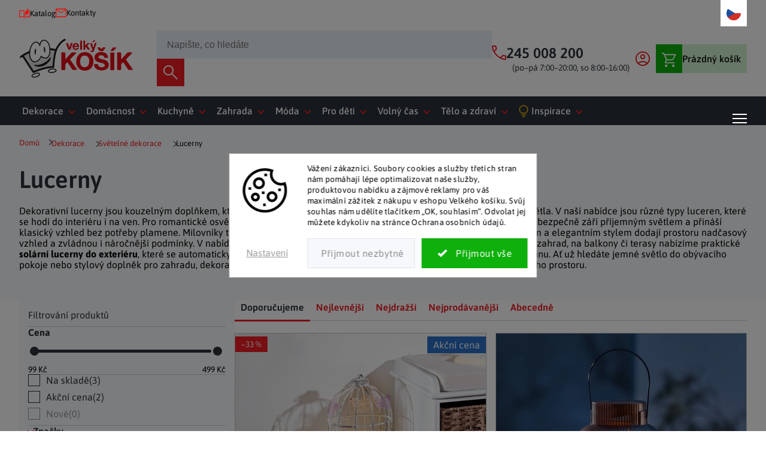

--- FILE ---
content_type: text/html; charset=utf-8
request_url: https://www.velkykosik.cz/lucerny/?pv46=130
body_size: 37491
content:
<!doctype html><html lang="cs" dir="ltr" class="header-background-light external-fonts-loaded"><head><meta charset="utf-8" /><meta name="viewport" content="width=device-width,initial-scale=1" /><title>Lucerny s LED svíčkou i klasické na svíčku  | Velký Košík</title><link rel="preconnect" href="https://cdn.myshoptet.com" /><link rel="dns-prefetch" href="https://cdn.myshoptet.com" /><link rel="preload" href="https://cdn.myshoptet.com/prj/dist/master/cms/libs/jquery/jquery-1.11.3.min.js" as="script" /><script>
dataLayer = [];
dataLayer.push({'shoptet' : {
    "pageId": 1258,
    "pageType": "category",
    "currency": "CZK",
    "currencyInfo": {
        "decimalSeparator": ",",
        "exchangeRate": 1,
        "priceDecimalPlaces": 0,
        "symbol": "K\u010d",
        "symbolLeft": 0,
        "thousandSeparator": " "
    },
    "language": "cs",
    "projectId": 529995,
    "category": {
        "guid": "0d6ad66d-ed73-11ed-9446-ae0966dd538a",
        "path": "Dekorace | Sv\u011bteln\u00e9 dekorace | Lucerny",
        "parentCategoryGuid": "52c014ad-7c5b-11ed-9510-b8ca3a6063f8"
    },
    "cartInfo": {
        "id": null,
        "freeShipping": false,
        "freeShippingFrom": 0,
        "leftToFreeGift": {
            "formattedPrice": "1 500 K\u010d",
            "priceLeft": 1500
        },
        "freeGift": false,
        "leftToFreeShipping": {
            "priceLeft": 0,
            "dependOnRegion": 0,
            "formattedPrice": "0 K\u010d"
        },
        "discountCoupon": [],
        "getNoBillingShippingPrice": {
            "withoutVat": 0,
            "vat": 0,
            "withVat": 0
        },
        "cartItems": [],
        "taxMode": "ORDINARY"
    },
    "cart": [],
    "customer": {
        "priceRatio": 1,
        "priceListId": 1,
        "groupId": null,
        "registered": false,
        "mainAccount": false
    }
}});
dataLayer.push({'cookie_consent' : {
    "marketing": "denied",
    "analytics": "denied"
}});
document.addEventListener('DOMContentLoaded', function() {
    shoptet.consent.onAccept(function(agreements) {
        if (agreements.length == 0) {
            return;
        }
        dataLayer.push({
            'cookie_consent' : {
                'marketing' : (agreements.includes(shoptet.config.cookiesConsentOptPersonalisation)
                    ? 'granted' : 'denied'),
                'analytics': (agreements.includes(shoptet.config.cookiesConsentOptAnalytics)
                    ? 'granted' : 'denied')
            },
            'event': 'cookie_consent'
        });
    });
});
</script>

<!-- Google Tag Manager -->
<script>(function(w,d,s,l,i){w[l]=w[l]||[];w[l].push({'gtm.start':
new Date().getTime(),event:'gtm.js'});var f=d.getElementsByTagName(s)[0],
j=d.createElement(s),dl=l!='dataLayer'?'&l='+l:'';j.async=true;j.src=
'https://www.googletagmanager.com/gtm.js?id='+i+dl;f.parentNode.insertBefore(j,f);
})(window,document,'script','dataLayer','GTM-WX5XSNJ');</script>
<!-- End Google Tag Manager -->

<meta property="og:type" content="website"><meta property="og:site_name" content="velkykosik.cz"><meta property="og:url" content="https://www.velkykosik.cz/lucerny/?pv46=130"><meta property="og:title" content="Lucerny s LED svíčkou i klasické na svíčku  | Velký Košík"><meta name="author" content="Velký Košík"><meta name="web_author" content="Shoptet.cz"><meta name="dcterms.rightsHolder" content="www.velkykosik.cz"><meta name="robots" content="index,follow"><meta property="og:image" content="https://www.velkykosik.cz/user/categories/orig/lucerny.jpg"><meta property="og:description" content="Interiérové i venkovní lucerny za skvělou cenu. Nejširší nabídka na jednom místě. Tradiční, retro i moderní design za skvělé ceny. Široká nabídka od německých dodavatelů. ⭐️ Nikde jinde nekoupíte. ✅ Inspirujte se s námi."><meta name="description" content="Interiérové i venkovní lucerny za skvělou cenu. Nejširší nabídka na jednom místě. Tradiční, retro i moderní design za skvělé ceny. Široká nabídka od německých dodavatelů. ⭐️ Nikde jinde nekoupíte. ✅ Inspirujte se s námi."><style>:root {--color-primary: #239ceb;--color-primary-h: 204;--color-primary-s: 83%;--color-primary-l: 53%;--color-primary-hover: #1997e5;--color-primary-hover-h: 203;--color-primary-hover-s: 80%;--color-primary-hover-l: 50%;--color-secondary: #468c98;--color-secondary-h: 189;--color-secondary-s: 37%;--color-secondary-l: 44%;--color-secondary-hover: #3b7580;--color-secondary-hover-h: 190;--color-secondary-hover-s: 37%;--color-secondary-hover-l: 37%;--color-tertiary: #ffc807;--color-tertiary-h: 47;--color-tertiary-s: 100%;--color-tertiary-l: 51%;--color-tertiary-hover: #ffbb00;--color-tertiary-hover-h: 44;--color-tertiary-hover-s: 100%;--color-tertiary-hover-l: 50%;--color-header-background: #ffffff;--template-font: "sans-serif";--template-headings-font: "sans-serif";--header-background-url: none;--cookies-notice-background: #F8FAFB;--cookies-notice-color: #252525;--cookies-notice-button-hover: #27263f;--cookies-notice-link-hover: #3b3a5f;--templates-update-management-preview-mode-content: "Náhled aktualizací šablony je aktivní pro váš prohlížeč."}</style>
    <script>var shoptet = shoptet || {};</script>
    <script src="https://cdn.myshoptet.com/prj/dist/master/shop/dist/main-3g-header.js.05f199e7fd2450312de2.js"></script>
<!-- User include --><!-- api 1012(643) html code header -->
<style
        data-purpose="gopay-hiding-method"
        data-guid="d855af2d-b158-11ef-9759-52a26b2cc824"
        data-payment-type="SKIPPAY"
        data-bnpl-type="DEFERRED_PAYMENT"
>
    [data-guid="d855af2d-b158-11ef-9759-52a26b2cc824"] {
        display: none
    }
</style><style
        data-purpose="gopay-hiding-method"
        data-guid="d864ed18-b158-11ef-9759-52a26b2cc824"
        data-payment-type="SKIPPAY"
        data-bnpl-type="PAY_IN_THREE"
>
    [data-guid="d864ed18-b158-11ef-9759-52a26b2cc824"] {
        display: none
    }
</style><style
        data-purpose="gopay-hiding-method"
        data-guid="01a37838-b159-11ef-9759-52a26b2cc824"
        data-payment-type="SKIPPAY"
        data-bnpl-type="DEFERRED_PAYMENT"
>
    [data-guid="01a37838-b159-11ef-9759-52a26b2cc824"] {
        display: none
    }
</style><style
        data-purpose="gopay-hiding-method"
        data-guid="01af9175-b159-11ef-9759-52a26b2cc824"
        data-payment-type="SKIPPAY"
        data-bnpl-type="PAY_IN_THREE"
>
    [data-guid="01af9175-b159-11ef-9759-52a26b2cc824"] {
        display: none
    }
</style>
<!-- api 1280(896) html code header -->
<link rel="stylesheet" href="https://cdn.myshoptet.com/usr/shoptet.tomashlad.eu/user/documents/extras/cookies-addon/screen.min.css?v006">
<script>
    var shoptetakCookiesSettings={"useRoundingCorners":true,"cookiesImgPopup":false,"cookiesSize":"middle","cookiesOrientation":"horizontal","cookiesImg":"1","buttonBg":false,"showPopup":false};

    var body=document.getElementsByTagName("body")[0];

    const rootElement = document.documentElement;

    rootElement.classList.add("st-cookies-v2");

    if (shoptetakCookiesSettings.useRoundingCorners) {
        rootElement.classList.add("st-cookies-corners");
    }
    if (shoptetakCookiesSettings.cookiesImgPopup) {
        rootElement.classList.add("st-cookies-popup-img");
    }
    if (shoptetakCookiesSettings.cookiesImg) {
        rootElement.classList.add("st-cookies-img");
    }
    if (shoptetakCookiesSettings.buttonBg) {
        rootElement.classList.add("st-cookies-btn");
    }
    if (shoptetakCookiesSettings.cookiesSize) {
        if (shoptetakCookiesSettings.cookiesSize === 'thin') {
            rootElement.classList.add("st-cookies-thin");
        }
        if (shoptetakCookiesSettings.cookiesSize === 'middle') {
            rootElement.classList.add("st-cookies-middle");
        }
        if (shoptetakCookiesSettings.cookiesSize === 'large') {
            rootElement.classList.add("st-cookies-large");
        }
    }
    if (shoptetakCookiesSettings.cookiesOrientation) {
        if (shoptetakCookiesSettings.cookiesOrientation === 'vertical') {
            rootElement.classList.add("st-cookies-vertical");
        }
    }
</script>

<!-- service 1280(896) html code header -->
<style>
.st-cookies-v2.st-cookies-btn .shoptak-carbon .siteCookies .siteCookies__form .siteCookies__buttonWrap button[value=all] {
margin-left: 10px;
}
@media (max-width: 768px) {
.st-cookies-v2.st-cookies-btn .shoptak-carbon .siteCookies .siteCookies__form .siteCookies__buttonWrap button[value=all] {
margin-left: 0px;
}
.st-cookies-v2 .shoptak-carbon .siteCookies.siteCookies--dark .siteCookies__form .siteCookies__buttonWrap button[value=reject] {
margin: 0 10px;
}
}
@media only screen and (max-width: 768px) {
 .st-cookies-v2 .siteCookies .siteCookies__form .siteCookies__buttonWrap .js-cookies-settings[value=all], .st-cookies-v2 .siteCookies .siteCookies__form .siteCookies__buttonWrap button[value=all] {   
  margin: 0 auto 10px auto;
 }
 .st-cookies-v2 .siteCookies.siteCookies--center {
  bottom: unset;
  top: 50%;
  transform: translate(-50%, -50%);
  width: 90%;
 }
}
</style>
<!-- project html code header -->
<style>

@font-face{font-family:'Asap';src:local('Asap'),url('https://cdn.myshoptet.com/usr/www.velkykosik.cz/user/documents/assets/fonts/asap.woff2')format('woff2-variations'),url('https://cdn.myshoptet.com/usr/www.velkykosik.cz/user/documents/assets/fonts/asap.ttf')format('truetype-variations');font-weight:400 700;font-style:normal;font-display:swap;}
.p-custom-price-wrapper .p-final-price-wrapper{display:flex;flex-direction:row;align-items:center;gap:30px;}
a.watchdog{display:block;position:relative;padding-left:35px;color:#9fa4a9;margin-bottom:20px;}

a.watchdog::before {
content: "";
left: 0;
top: 50%;
transform: translateY(-50%);
width: 29px;
height: 26px;
display: block;
position: absolute;
background-position: center center;
background-repeat: no-repeat;
background-size: cover;
background-image: url(/user/documents/upload/dog-solid.png);
}

body { font-family: "Asap", sans-serif !important; opacity: 0; }

/* -- Zde si můžete měnit pracovní dobu dle potřeby (V hlavičce) -- */
:root { --oteviraci_doba: "(po–pá 7:00–20:00, so 8:00–16:00)" }

/* -- Zde si můžete měnit barvu pozadí stickeru novinky -- */
.flag-new { background-color: #9A275A; }

/* Toto je uprava megamenu na 2 řadky, když budete chtit vrátit zpět, stačí to smazat */
.menu-level-3 {
max-height: 42px;
overflow: hidden;
}
.menu-level-3 .all-products { display: none; }

/* Vlajka "Doprava zdarma" se pridava jako custom flag. Takze default flag mel by byt skryty */
.flag-freeshipping { display:none }

#header .menu-level-1 > li a[href="/temata/"]::before, 
#header .menu-level-1 > li a[href="/inspirace/"]::before, 
#header .menu-level-1 > li a[href="/sk/inspirace/"]::before, 
#header .menu-level-1 > li a[href="/inspirace-2/"]::before, 
#header .menu-level-1 > li a[href="/sk/inspirace-2/"]::before { margin-right: 5px; }

.benefitBanner .benefitBanner__item { flex: 1 1 180px !important; }

.type-detail .p-detail-info > div {
flex: 1;
gap: 16px;
max-width:300px;
}
.type-detail .p-detail-info a {
margin-top: auto !important;
flex: unset !important;
aspect-ratio: 300/187;
min-height: unset !important;
}
@media (max-width: 767px) {
.type-detail .p-detail-info a {
aspect-ratio: unset;
min-height: 180px !important;
}
}
#category-header > div:not(.sort-wrapper):not(.active-filters) { display: none; }
@media (min-width: 768px) { .p-detail-inner > .p-detail-inner-header { display: none; } }
.homepage-box.middle-banners-wrapper { margin-top: 40px; }
/* --- 2023-07-04 --- */
.carousel-inner { min-height: unset !important; }
@media (max-width: 1080px) {
.before-carousel .banners-row {
flex-direction:row !important;
align-items: stretch !important;
}
.next-to-carousel-banners { gap:0 !important; }
.next-to-carousel-banners .banner-wrapper:last-child { margin-top:auto !important; }
}
@media (max-width: 920px) {
.before-carousel .banners-row {
flex-direction:column !important;
align-items: stretch !important;
}
.next-to-carousel-banners {
flex-direction: row !important;
gap:20px !important;
}
}
@media (max-width: 767px) { .next-to-carousel-banners { flex-direction: column !important; } }
.footer-rows .custom-footer-icons { align-items: unset !important; }
.type-detail .breadcrumbs > span:last-child { display: none !important; }
.type-detail .breadcrumbs > span:nth-last-child(2) .navigation-bullet { display: none !important; }

/* --- 2023-08-15 --- */
.category-perex {position: relative;}
.category__headline {flex: 1;}
.category-perex > p {flex: 1 !important; display: flex; align-items: flex-start;}
.category__headline p {margin: 20px 0}
.category__secondDescription p {margin: 20px 0}
.category__secondDescription p:last-child {margin-bottom: 0}
@media (max-width: 1200px) {.category-perex {flex-direction: column; align-items: center;}}
.custom-cart-header .cart-header .step.completed a::before, .custom-cart-header .cart-header .step.completed strong::before {filter: unset !important;}
.footer-rows .custom-footer {
	columns: unset !important;
  gap: 20px;
  display: flex;
  justify-content: space-between;
  flex-wrap: wrap;
}
@media (max-width: 767px) { .footer-rows .custom-footer { flex-direction: column; gap: 0; } }
</style>

<link href="https://cdn.myshoptet.com/usr/www.velkykosik.cz/user/documents/omni/fonts/fontawesome/6.5.2/css/all.css" rel="stylesheet"  />
<link rel="preload" href="https://cdn.myshoptet.com/usr/www.velkykosik.cz/user/documents/assets/css/critical.min.css?v=1.4" as="style">
<link rel="preload" href="https://cdn.myshoptet.com/usr/www.velkykosik.cz/user/documents/assets/js/critical.js?v=1.6" as="script">
<link href="https://cdn.myshoptet.com/usr/www.velkykosik.cz/user/documents/assets/css/critical.min.css?v=1.5" rel="stylesheet" />
<link href="https://cdn.myshoptet.com/usr/www.velkykosik.cz/user/documents/assets/css/slick.css?v=1.0" rel="stylesheet" />
<link href="https://cdn.myshoptet.com/usr/www.velkykosik.cz/user/documents/assets/css/starter.min.css?v=1.2" rel="stylesheet" />
<link href="https://cdn.myshoptet.com/usr/www.velkykosik.cz/user/documents/assets/css/miranda_style.min.css?v=4.21" rel="stylesheet" />
<link href="https://cdn.myshoptet.com/usr/www.velkykosik.cz/user/documents/assets/css/miranda_style_2.min.css?v=13.037" rel="stylesheet" />
<link href="https://cdn.myshoptet.com/usr/www.velkykosik.cz/user/documents/assets/css/blog.min.css?v=1.0" rel="stylesheet" />
<link href="https://cdn.myshoptet.com/usr/www.velkykosik.cz/user/documents/assets/css/katalog.min.css?v=1.2" rel="stylesheet" />
<link href="https://cdn.myshoptet.com/usr/www.velkykosik.cz/user/documents/omni/css/general.css?v=0.17" rel="stylesheet" />
<link href="https://cdn.myshoptet.com/usr/www.velkykosik.cz/user/documents/omni/css/heg_recenze.css?v=0.09" rel="stylesheet" />
<link href="https://cdn.myshoptet.com/usr/www.velkykosik.cz/user/documents/omni/css/hodnoceni_obchodu.css?v=0.28" rel="stylesheet" />
<link href="/user/documents/assets/dog.css?v=1.0.1" rel="stylesheet" />

<link href="https://cdn.myshoptet.com/usr/www.velkykosik.cz/user/documents/style.css?v=1.11" rel="stylesheet" />

<style>
/*Zde se nastavuje logo ve loaderu (zima / leto)*/
/*ZIMA*/
/*.overall-wrapper:not(.hideSpinner)::before { 
    background-image: url("https://529995.myshoptet.com/user/documents/assets/img/logo-kosik-zima.png");
}*/

/*LETO*/
.overall-wrapper:not(.hideSpinner)::before {
    background-image: url("https://529995.myshoptet.com/user/documents/assets/img/logo-kosik-leto.png");
}
.overall-wrapper::before, .overall-wrapper::after { display: none !important; }
.category-perex, .category-perex > p { display: block; }
</style>

<link rel="stylesheet" href="https://cdn.myshoptet.com/usr/shoptet.tomashlad.eu/user/documents/extras/velkykosik/screen.css?v=019"/>
<!-- /User include --><link rel="shortcut icon" href="/favicon.ico" type="image/x-icon" /><link rel="canonical" href="https://www.velkykosik.cz/lucerny/" /><script>!function(){var t={9196:function(){!function(){var t=/\[object (Boolean|Number|String|Function|Array|Date|RegExp)\]/;function r(r){return null==r?String(r):(r=t.exec(Object.prototype.toString.call(Object(r))))?r[1].toLowerCase():"object"}function n(t,r){return Object.prototype.hasOwnProperty.call(Object(t),r)}function e(t){if(!t||"object"!=r(t)||t.nodeType||t==t.window)return!1;try{if(t.constructor&&!n(t,"constructor")&&!n(t.constructor.prototype,"isPrototypeOf"))return!1}catch(t){return!1}for(var e in t);return void 0===e||n(t,e)}function o(t,r,n){this.b=t,this.f=r||function(){},this.d=!1,this.a={},this.c=[],this.e=function(t){return{set:function(r,n){u(c(r,n),t.a)},get:function(r){return t.get(r)}}}(this),i(this,t,!n);var e=t.push,o=this;t.push=function(){var r=[].slice.call(arguments,0),n=e.apply(t,r);return i(o,r),n}}function i(t,n,o){for(t.c.push.apply(t.c,n);!1===t.d&&0<t.c.length;){if("array"==r(n=t.c.shift()))t:{var i=n,a=t.a;if("string"==r(i[0])){for(var f=i[0].split("."),s=f.pop(),p=(i=i.slice(1),0);p<f.length;p++){if(void 0===a[f[p]])break t;a=a[f[p]]}try{a[s].apply(a,i)}catch(t){}}}else if("function"==typeof n)try{n.call(t.e)}catch(t){}else{if(!e(n))continue;for(var l in n)u(c(l,n[l]),t.a)}o||(t.d=!0,t.f(t.a,n),t.d=!1)}}function c(t,r){for(var n={},e=n,o=t.split("."),i=0;i<o.length-1;i++)e=e[o[i]]={};return e[o[o.length-1]]=r,n}function u(t,o){for(var i in t)if(n(t,i)){var c=t[i];"array"==r(c)?("array"==r(o[i])||(o[i]=[]),u(c,o[i])):e(c)?(e(o[i])||(o[i]={}),u(c,o[i])):o[i]=c}}window.DataLayerHelper=o,o.prototype.get=function(t){var r=this.a;t=t.split(".");for(var n=0;n<t.length;n++){if(void 0===r[t[n]])return;r=r[t[n]]}return r},o.prototype.flatten=function(){this.b.splice(0,this.b.length),this.b[0]={},u(this.a,this.b[0])}}()}},r={};function n(e){var o=r[e];if(void 0!==o)return o.exports;var i=r[e]={exports:{}};return t[e](i,i.exports,n),i.exports}n.n=function(t){var r=t&&t.__esModule?function(){return t.default}:function(){return t};return n.d(r,{a:r}),r},n.d=function(t,r){for(var e in r)n.o(r,e)&&!n.o(t,e)&&Object.defineProperty(t,e,{enumerable:!0,get:r[e]})},n.o=function(t,r){return Object.prototype.hasOwnProperty.call(t,r)},function(){"use strict";n(9196)}()}();</script>    <!-- Global site tag (gtag.js) - Google Analytics -->
    <script async src="https://www.googletagmanager.com/gtag/js?id=G-9FZPF6Q2VR"></script>
    <script>
        
        window.dataLayer = window.dataLayer || [];
        function gtag(){dataLayer.push(arguments);}
        

                    console.debug('default consent data');

            gtag('consent', 'default', {"ad_storage":"denied","analytics_storage":"denied","ad_user_data":"denied","ad_personalization":"denied","wait_for_update":500});
            dataLayer.push({
                'event': 'default_consent'
            });
        
        gtag('js', new Date());

        
                gtag('config', 'G-9FZPF6Q2VR', {"groups":"GA4","send_page_view":false,"content_group":"category","currency":"CZK","page_language":"cs"});
        
                gtag('config', 'AW-961862374', {"allow_enhanced_conversions":true});
        
        
        
        
        
                    gtag('event', 'page_view', {"send_to":"GA4","page_language":"cs","content_group":"category","currency":"CZK"});
        
        
        
        
        
        
        
        
        
        
        
        
        
        document.addEventListener('DOMContentLoaded', function() {
            if (typeof shoptet.tracking !== 'undefined') {
                for (var id in shoptet.tracking.bannersList) {
                    gtag('event', 'view_promotion', {
                        "send_to": "UA",
                        "promotions": [
                            {
                                "id": shoptet.tracking.bannersList[id].id,
                                "name": shoptet.tracking.bannersList[id].name,
                                "position": shoptet.tracking.bannersList[id].position
                            }
                        ]
                    });
                }
            }

            shoptet.consent.onAccept(function(agreements) {
                if (agreements.length !== 0) {
                    console.debug('gtag consent accept');
                    var gtagConsentPayload =  {
                        'ad_storage': agreements.includes(shoptet.config.cookiesConsentOptPersonalisation)
                            ? 'granted' : 'denied',
                        'analytics_storage': agreements.includes(shoptet.config.cookiesConsentOptAnalytics)
                            ? 'granted' : 'denied',
                                                                                                'ad_user_data': agreements.includes(shoptet.config.cookiesConsentOptPersonalisation)
                            ? 'granted' : 'denied',
                        'ad_personalization': agreements.includes(shoptet.config.cookiesConsentOptPersonalisation)
                            ? 'granted' : 'denied',
                        };
                    console.debug('update consent data', gtagConsentPayload);
                    gtag('consent', 'update', gtagConsentPayload);
                    dataLayer.push(
                        { 'event': 'update_consent' }
                    );
                }
            });
        });
    </script>
</head><body class="desktop id-1258 in-lucerny template-11 type-category multiple-columns-body columns-mobile-2 columns-3 blank-mode blank-mode-css ums_forms_redesign--off ums_a11y_category_page--on ums_discussion_rating_forms--off ums_flags_display_unification--off ums_a11y_login--off mobile-header-version-1">
        <div id="fb-root"></div>
        <script>
            window.fbAsyncInit = function() {
                FB.init({
//                    appId            : 'your-app-id',
                    autoLogAppEvents : true,
                    xfbml            : true,
                    version          : 'v19.0'
                });
            };
        </script>
        <script async defer crossorigin="anonymous" src="https://connect.facebook.net/cs_CZ/sdk.js"></script>
<!-- Google Tag Manager (noscript) -->
<noscript><iframe src="https://www.googletagmanager.com/ns.html?id=GTM-WX5XSNJ"
height="0" width="0" style="display:none;visibility:hidden"></iframe></noscript>
<!-- End Google Tag Manager (noscript) -->

    <div class="siteCookies siteCookies--center siteCookies--light js-siteCookies" role="dialog" data-testid="cookiesPopup" data-nosnippet>
        <div class="siteCookies__form">
            <div class="siteCookies__content">
                <div class="siteCookies__text">
                    <p>Vážení zákazníci. Soubory cookies a služby třetích stran nám pomáhají lépe optimalizovat naše služby, produktovou nabídku a zájmové reklamy pro váš maximální zážitek z nákupu v eshopu Velkého košíku. Svůj souhlas nám udělíte tlačítkem „OK, souhlasím“. Odvolat jej můžete kdykoliv na stránce Ochrana osobních údajů.</p>
                </div>
                <p class="siteCookies__links">
                    <button class="siteCookies__link js-cookies-settings" aria-label="Nastavení cookies" data-testid="cookiesSettings">Nastavení</button>
                </p>
            </div>
            <div class="siteCookies__buttonWrap">
                                    <button class="siteCookies__button js-cookiesConsentSubmit" value="reject" aria-label="Odmítnout cookies" data-testid="buttonCookiesReject">Odmítnout</button>
                                <button class="siteCookies__button js-cookiesConsentSubmit" value="all" aria-label="Přijmout cookies" data-testid="buttonCookiesAccept">Souhlasím</button>
            </div>
        </div>
        <script>
            document.addEventListener("DOMContentLoaded", () => {
                const siteCookies = document.querySelector('.js-siteCookies');
                document.addEventListener("scroll", shoptet.common.throttle(() => {
                    const st = document.documentElement.scrollTop;
                    if (st > 1) {
                        siteCookies.classList.add('siteCookies--scrolled');
                    } else {
                        siteCookies.classList.remove('siteCookies--scrolled');
                    }
                }, 100));
            });
        </script>
    </div>
<a href="#content" class="skip-link sr-only">Přejít na obsah</a><div class="overall-wrapper"><div class="user-action"><div class="container"><div class="user-action-in"><div class="user-action-login popup-widget login-widget"><div class="popup-widget-inner"><h2 id="loginHeading">Přihlášení k vašemu účtu</h2><div id="customerLogin"><form action="/action/Customer/Login/" method="post" id="formLoginIncluded" class="csrf-enabled formLogin" data-testid="formLogin"><input type="hidden" name="referer" value="" /><div class="form-group"><div class="input-wrapper email js-validated-element-wrapper no-label"><input type="email" name="email" class="form-control" autofocus placeholder="E-mailová adresa (např. jan@novak.cz)" data-testid="inputEmail" autocomplete="email" required /></div></div><div class="form-group"><div class="input-wrapper password js-validated-element-wrapper no-label"><input type="password" name="password" class="form-control" placeholder="Heslo" data-testid="inputPassword" autocomplete="current-password" required /><span class="no-display">Nemůžete vyplnit toto pole</span><input type="text" name="surname" value="" class="no-display" /></div></div><div class="form-group"><div class="login-wrapper"><button type="submit" class="btn btn-secondary btn-text btn-login" data-testid="buttonSubmit">Přihlásit se</button><div class="password-helper"><a href="/registrace/" data-testid="signup" rel="nofollow">Nová registrace</a><a href="/klient/zapomenute-heslo/" rel="nofollow">Zapomenuté heslo</a></div></div></div></form>
</div></div></div>
    <div id="cart-widget" class="user-action-cart popup-widget cart-widget loader-wrapper" data-testid="popupCartWidget" role="dialog" aria-hidden="true"><div class="popup-widget-inner cart-widget-inner place-cart-here"><div class="loader-overlay"><div class="loader"></div></div></div><div class="cart-widget-button"><a href="/kosik/" class="btn btn-conversion" id="continue-order-button" rel="nofollow" data-testid="buttonNextStep">Pokračovat do košíku</a></div></div></div>
</div></div><div class="top-navigation-bar" data-testid="topNavigationBar">

    <div class="container">

        <div class="top-navigation-contacts">
            <strong>Zákaznická podpora:</strong><a href="tel:245008200" class="project-phone" aria-label="Zavolat na 245008200" data-testid="contactboxPhone"><span>245 008 200</span></a><a href="mailto:info@velkykosik.cz" class="project-email" data-testid="contactboxEmail"><span>info@velkykosik.cz</span></a>        </div>

                            <div class="top-navigation-menu">
                <div class="top-navigation-menu-trigger"></div>
                <ul class="top-navigation-bar-menu">
                                            <li class="top-navigation-menu-item-897">
                            <a href="/clanky/katalogy/">Katalog</a>
                        </li>
                                            <li class="top-navigation-menu-item-29">
                            <a href="/clanky/kontakty/">Kontakty</a>
                        </li>
                                    </ul>
                <ul class="top-navigation-bar-menu-helper"></ul>
            </div>
        
        <div class="top-navigation-tools top-navigation-tools--language">
            <div class="responsive-tools">
                <a href="#" class="toggle-window" data-target="search" aria-label="Hledat" data-testid="linkSearchIcon"></a>
                                                            <a href="#" class="toggle-window" data-target="login"></a>
                                                    <a href="#" class="toggle-window" data-target="navigation" aria-label="Menu" data-testid="hamburgerMenu"></a>
            </div>
                        <a href="/login/?backTo=%2Flucerny%2F%3Fpv46%3D130" class="top-nav-button top-nav-button-login primary login toggle-window" data-target="login" data-testid="signin" rel="nofollow"><span>Přihlášení</span></a>        </div>

    </div>

</div>
<header id="header"><div class="container navigation-wrapper">
    <div class="header-top">
        <div class="site-name-wrapper">
            <div class="site-name"><a href="/" data-testid="linkWebsiteLogo"><img src="https://cdn.myshoptet.com/usr/www.velkykosik.cz/user/logos/logo_vk_svg-5.svg" alt="Velký Košík" fetchpriority="low" /></a></div>        </div>
        <div class="search" itemscope itemtype="https://schema.org/WebSite">
            <meta itemprop="headline" content="Lucerny"/><meta itemprop="url" content="https://www.velkykosik.cz"/><meta itemprop="text" content="Interiérové i venkovní lucerny za skvělou cenu. Nejširší nabídka na jednom místě. Tradiční, retro i moderní design za skvělé ceny. Široká nabídka od německých dodavatelů. ⭐️ Nikde jinde nekoupíte. ✅ Inspirujte se s námi."/>            <form action="/action/ProductSearch/prepareString/" method="post"
    id="formSearchForm" class="search-form compact-form js-search-main"
    itemprop="potentialAction" itemscope itemtype="https://schema.org/SearchAction" data-testid="searchForm">
    <fieldset>
        <meta itemprop="target"
            content="https://www.velkykosik.cz/vyhledavani/?string={string}"/>
        <input type="hidden" name="language" value="cs"/>
        
            
<input
    type="search"
    name="string"
        class="query-input form-control search-input js-search-input"
    placeholder="Napište, co hledáte"
    autocomplete="off"
    required
    itemprop="query-input"
    aria-label="Vyhledávání"
    data-testid="searchInput"
>
            <button type="submit" class="btn btn-default" data-testid="searchBtn">Hledat</button>
        
    </fieldset>
</form>
        </div>
        <div class="navigation-buttons">
                
    <a href="/kosik/" class="btn btn-icon toggle-window cart-count" data-target="cart" data-hover="true" data-redirect="true" data-testid="headerCart" rel="nofollow" aria-haspopup="dialog" aria-expanded="false" aria-controls="cart-widget">
        
                <span class="sr-only">Nákupní košík</span>
        
            <span class="cart-price visible-lg-inline-block" data-testid="headerCartPrice">
                                    Prázdný košík                            </span>
        
    
            </a>
        </div>
    </div>
    <nav id="navigation" aria-label="Hlavní menu" data-collapsible="true"><div class="navigation-in menu"><ul class="menu-level-1" role="menubar" data-testid="headerMenuItems"><li class="menu-item-714 ext" role="none"><a href="/bydleni-a-doplnky/" data-testid="headerMenuItem" role="menuitem" aria-haspopup="true" aria-expanded="false"><b>Dekorace</b><span class="submenu-arrow"></span></a><ul class="menu-level-2" aria-label="Dekorace" tabindex="-1" role="menu"><li class="menu-item-717 has-third-level" role="none"><a href="/dekorace-4/" class="menu-image" data-testid="headerMenuItem" tabindex="-1" aria-hidden="true"><img src="data:image/svg+xml,%3Csvg%20width%3D%22140%22%20height%3D%22100%22%20xmlns%3D%22http%3A%2F%2Fwww.w3.org%2F2000%2Fsvg%22%3E%3C%2Fsvg%3E" alt="" aria-hidden="true" width="140" height="100"  data-src="https://cdn.myshoptet.com/usr/www.velkykosik.cz/user/categories/thumb/bytove.jpg" fetchpriority="low" /></a><div><a href="/dekorace-4/" data-testid="headerMenuItem" role="menuitem"><span>Bytové dekorace</span></a>
                                                    <ul class="menu-level-3" role="menu">
                                                                    <li class="menu-item-1792" role="none">
                                        <a href="/dekoracni-sloupy/" data-testid="headerMenuItem" role="menuitem">
                                            Dekorační sloupy</a>,                                    </li>
                                                                    <li class="menu-item-723" role="none">
                                        <a href="/hodiny/" data-testid="headerMenuItem" role="menuitem">
                                            Hodiny</a>,                                    </li>
                                                                    <li class="menu-item-726" role="none">
                                        <a href="/koule-a-kupole/" data-testid="headerMenuItem" role="menuitem">
                                            Koule a kupole</a>,                                    </li>
                                                                    <li class="menu-item-1225" role="none">
                                        <a href="/nastenne-dekorace/" data-testid="headerMenuItem" role="menuitem">
                                            Nástěnné dekorace</a>,                                    </li>
                                                                    <li class="menu-item-729" role="none">
                                        <a href="/samolepky-na-zed/" data-testid="headerMenuItem" role="menuitem">
                                            Samolepky</a>,                                    </li>
                                                                    <li class="menu-item-735" role="none">
                                        <a href="/vazy/" data-testid="headerMenuItem" role="menuitem">
                                            Vázy</a>                                    </li>
                                                            </ul>
                        </div></li><li class="menu-item-738 has-third-level" role="none"><a href="/zahrada/" class="menu-image" data-testid="headerMenuItem" tabindex="-1" aria-hidden="true"><img src="data:image/svg+xml,%3Csvg%20width%3D%22140%22%20height%3D%22100%22%20xmlns%3D%22http%3A%2F%2Fwww.w3.org%2F2000%2Fsvg%22%3E%3C%2Fsvg%3E" alt="" aria-hidden="true" width="140" height="100"  data-src="https://cdn.myshoptet.com/usr/www.velkykosik.cz/user/categories/thumb/zahradni.jpg" fetchpriority="low" /></a><div><a href="/zahrada/" data-testid="headerMenuItem" role="menuitem"><span>Zahradní dekorace</span></a>
                                                    <ul class="menu-level-3" role="menu">
                                                                    <li class="menu-item-1108" role="none">
                                        <a href="/pitka-a-krmitka-pro-ptaky/" data-testid="headerMenuItem" role="menuitem">
                                            Pítka a krmítka pro ptáky</a>,                                    </li>
                                                                    <li class="menu-item-1159" role="none">
                                        <a href="/zvonkohry/" data-testid="headerMenuItem" role="menuitem">
                                            Zvonkohry</a>                                    </li>
                                                            </ul>
                        </div></li><li class="menu-item-1132 has-third-level" role="none"><a href="/umele-kvetiny-a-vence/" class="menu-image" data-testid="headerMenuItem" tabindex="-1" aria-hidden="true"><img src="data:image/svg+xml,%3Csvg%20width%3D%22140%22%20height%3D%22100%22%20xmlns%3D%22http%3A%2F%2Fwww.w3.org%2F2000%2Fsvg%22%3E%3C%2Fsvg%3E" alt="" aria-hidden="true" width="140" height="100"  data-src="https://cdn.myshoptet.com/usr/www.velkykosik.cz/user/categories/thumb/umele_kvetiny.jpg" fetchpriority="low" /></a><div><a href="/umele-kvetiny-a-vence/" data-testid="headerMenuItem" role="menuitem"><span>Květiny a věnce</span></a>
                                                    <ul class="menu-level-3" role="menu">
                                                                    <li class="menu-item-3348" role="none">
                                        <a href="/umele-kvetiny/" data-testid="headerMenuItem" role="menuitem">
                                            Umělé květiny</a>,                                    </li>
                                                                    <li class="menu-item-3354" role="none">
                                        <a href="/susene-kvetiny/" data-testid="headerMenuItem" role="menuitem">
                                            Sušené květiny</a>,                                    </li>
                                                                    <li class="menu-item-3357" role="none">
                                        <a href="/vence/" data-testid="headerMenuItem" role="menuitem">
                                            Věnce</a>                                    </li>
                                                            </ul>
                        </div></li><li class="menu-item-759 has-third-level" role="none"><a href="/svetelne-dekorace/" class="menu-image" data-testid="headerMenuItem" tabindex="-1" aria-hidden="true"><img src="data:image/svg+xml,%3Csvg%20width%3D%22140%22%20height%3D%22100%22%20xmlns%3D%22http%3A%2F%2Fwww.w3.org%2F2000%2Fsvg%22%3E%3C%2Fsvg%3E" alt="" aria-hidden="true" width="140" height="100"  data-src="https://cdn.myshoptet.com/usr/www.velkykosik.cz/user/categories/thumb/svetelne.jpg" fetchpriority="low" /></a><div><a href="/svetelne-dekorace/" data-testid="headerMenuItem" role="menuitem"><span>Světelné dekorace</span></a>
                                                    <ul class="menu-level-3" role="menu">
                                                                    <li class="menu-item-1393" role="none">
                                        <a href="/led-stromky/" data-testid="headerMenuItem" role="menuitem">
                                            LED stromky</a>,                                    </li>
                                                                    <li class="menu-item-1258" role="none">
                                        <a href="/lucerny/" class="active" data-testid="headerMenuItem" role="menuitem">
                                            Lucerny</a>,                                    </li>
                                                                    <li class="menu-item-973" role="none">
                                        <a href="/svetelne-retezy/" data-testid="headerMenuItem" role="menuitem">
                                            Světelné řetězy</a>,                                    </li>
                                                                    <li class="menu-item-1207" role="none">
                                        <a href="/svicky/" data-testid="headerMenuItem" role="menuitem">
                                            Svíčky</a>,                                    </li>
                                                                    <li class="menu-item-1201" role="none">
                                        <a href="/svicny/" data-testid="headerMenuItem" role="menuitem">
                                            Svícny</a>                                    </li>
                                                            </ul>
                        </div></li><li class="menu-item-783 has-third-level" role="none"><a href="/figurky-a-sosky/" class="menu-image" data-testid="headerMenuItem" tabindex="-1" aria-hidden="true"><img src="data:image/svg+xml,%3Csvg%20width%3D%22140%22%20height%3D%22100%22%20xmlns%3D%22http%3A%2F%2Fwww.w3.org%2F2000%2Fsvg%22%3E%3C%2Fsvg%3E" alt="" aria-hidden="true" width="140" height="100"  data-src="https://cdn.myshoptet.com/usr/www.velkykosik.cz/user/categories/thumb/figurky.jpg" fetchpriority="low" /></a><div><a href="/figurky-a-sosky/" data-testid="headerMenuItem" role="menuitem"><span>Figurky a sošky</span></a>
                                                    <ul class="menu-level-3" role="menu">
                                                                    <li class="menu-item-1672" role="none">
                                        <a href="/andele-sosky/" data-testid="headerMenuItem" role="menuitem">
                                            Andělé sošky</a>,                                    </li>
                                                                    <li class="menu-item-1231" role="none">
                                        <a href="/drackove-pro-stesti/" data-testid="headerMenuItem" role="menuitem">
                                            Dráčci</a>,                                    </li>
                                                                    <li class="menu-item-1312" role="none">
                                        <a href="/sosky-buddha/" data-testid="headerMenuItem" role="menuitem">
                                            Sošky Buddha</a>,                                    </li>
                                                                    <li class="menu-item-1030" role="none">
                                        <a href="/sosky-do-zahrady/" data-testid="headerMenuItem" role="menuitem">
                                            Sošky do zahrady</a>,                                    </li>
                                                                    <li class="menu-item-1234" role="none">
                                        <a href="/sosky-zvirat/" data-testid="headerMenuItem" role="menuitem">
                                            Sošky zvířat</a>,                                    </li>
                                                                    <li class="menu-item-3816" role="none">
                                        <a href="/skritci/" data-testid="headerMenuItem" role="menuitem">
                                            Skřítci</a>                                    </li>
                                                            </ul>
                        </div></li><li class="menu-item-1102" role="none"><a href="/fontany-a-kasny/" class="menu-image" data-testid="headerMenuItem" tabindex="-1" aria-hidden="true"><img src="data:image/svg+xml,%3Csvg%20width%3D%22140%22%20height%3D%22100%22%20xmlns%3D%22http%3A%2F%2Fwww.w3.org%2F2000%2Fsvg%22%3E%3C%2Fsvg%3E" alt="" aria-hidden="true" width="140" height="100"  data-src="https://cdn.myshoptet.com/usr/www.velkykosik.cz/user/categories/thumb/fontany.jpg" fetchpriority="low" /></a><div><a href="/fontany-a-kasny/" data-testid="headerMenuItem" role="menuitem"><span>Fontány a kašny</span></a>
                        </div></li><li class="menu-item-825" role="none"><a href="/velikonocni-vyzdoba/" class="menu-image" data-testid="headerMenuItem" tabindex="-1" aria-hidden="true"><img src="data:image/svg+xml,%3Csvg%20width%3D%22140%22%20height%3D%22100%22%20xmlns%3D%22http%3A%2F%2Fwww.w3.org%2F2000%2Fsvg%22%3E%3C%2Fsvg%3E" alt="" aria-hidden="true" width="140" height="100"  data-src="https://cdn.myshoptet.com/usr/www.velkykosik.cz/user/categories/thumb/velikonoce.jpg" fetchpriority="low" /></a><div><a href="/velikonocni-vyzdoba/" data-testid="headerMenuItem" role="menuitem"><span>Velikonoční dekorace</span></a>
                        </div></li><li class="menu-item-846" role="none"><a href="/dekorace-na-hrob/" class="menu-image" data-testid="headerMenuItem" tabindex="-1" aria-hidden="true"><img src="data:image/svg+xml,%3Csvg%20width%3D%22140%22%20height%3D%22100%22%20xmlns%3D%22http%3A%2F%2Fwww.w3.org%2F2000%2Fsvg%22%3E%3C%2Fsvg%3E" alt="" aria-hidden="true" width="140" height="100"  data-src="https://cdn.myshoptet.com/usr/www.velkykosik.cz/user/categories/thumb/na_hrob.jpg" fetchpriority="low" /></a><div><a href="/dekorace-na-hrob/" data-testid="headerMenuItem" role="menuitem"><span>Dekorace na hrob</span></a>
                        </div></li><li class="menu-item-804 has-third-level" role="none"><a href="/vanocni-dekorace/" class="menu-image" data-testid="headerMenuItem" tabindex="-1" aria-hidden="true"><img src="data:image/svg+xml,%3Csvg%20width%3D%22140%22%20height%3D%22100%22%20xmlns%3D%22http%3A%2F%2Fwww.w3.org%2F2000%2Fsvg%22%3E%3C%2Fsvg%3E" alt="" aria-hidden="true" width="140" height="100"  data-src="https://cdn.myshoptet.com/usr/www.velkykosik.cz/user/categories/thumb/vanocni.jpg" fetchpriority="low" /></a><div><a href="/vanocni-dekorace/" data-testid="headerMenuItem" role="menuitem"><span>Vánoční dekorace</span></a>
                                                    <ul class="menu-level-3" role="menu">
                                                                    <li class="menu-item-1708" role="none">
                                        <a href="/adventni-kalendare/" data-testid="headerMenuItem" role="menuitem">
                                            Adventní kalendáře</a>,                                    </li>
                                                                    <li class="menu-item-1747" role="none">
                                        <a href="/adventni-svicny/" data-testid="headerMenuItem" role="menuitem">
                                            Adventní  svícny</a>,                                    </li>
                                                                    <li class="menu-item-1651" role="none">
                                        <a href="/adventni-vence/" data-testid="headerMenuItem" role="menuitem">
                                            Adventní věnce</a>,                                    </li>
                                                                    <li class="menu-item-1246" role="none">
                                        <a href="/vanocni-osvetleni/" data-testid="headerMenuItem" role="menuitem">
                                            Vánoční osvětlení</a>,                                    </li>
                                                                    <li class="menu-item-1357" role="none">
                                        <a href="/vanocni-ozdoby/" data-testid="headerMenuItem" role="menuitem">
                                            Vánoční ozdoby</a>,                                    </li>
                                                                    <li class="menu-item-1744" role="none">
                                        <a href="/vanocni-vesnicka/" data-testid="headerMenuItem" role="menuitem">
                                            Vánoční vesnička</a>,                                    </li>
                                                                    <li class="menu-item-3399" role="none">
                                        <a href="/vanocni-textil/" data-testid="headerMenuItem" role="menuitem">
                                            Vánoční textil</a>,                                    </li>
                                                                    <li class="menu-item-3402" role="none">
                                        <a href="/vanocni-figurky/" data-testid="headerMenuItem" role="menuitem">
                                            Vánoční figurky</a>,                                    </li>
                                                                    <li class="menu-item-3804" role="none">
                                        <a href="/vanocni-stromky/" data-testid="headerMenuItem" role="menuitem">
                                            Vánoční stromky</a>,                                    </li>
                                                                    <li class="menu-item-3840" role="none">
                                        <a href="/vanocni-hvezdy/" data-testid="headerMenuItem" role="menuitem">
                                            Vánoční hvězdy</a>                                    </li>
                                                            </ul>
                        </div></li></ul></li>
<li class="menu-item-873 ext" role="none"><a href="/bydleni-a-domacnost/" data-testid="headerMenuItem" role="menuitem" aria-haspopup="true" aria-expanded="false"><b>Domácnost</b><span class="submenu-arrow"></span></a><ul class="menu-level-2" aria-label="Domácnost" tabindex="-1" role="menu"><li class="menu-item-1045 has-third-level" role="none"><a href="/bytovy-textil/" class="menu-image" data-testid="headerMenuItem" tabindex="-1" aria-hidden="true"><img src="data:image/svg+xml,%3Csvg%20width%3D%22140%22%20height%3D%22100%22%20xmlns%3D%22http%3A%2F%2Fwww.w3.org%2F2000%2Fsvg%22%3E%3C%2Fsvg%3E" alt="" aria-hidden="true" width="140" height="100"  data-src="https://cdn.myshoptet.com/usr/www.velkykosik.cz/user/categories/thumb/textil.jpg" fetchpriority="low" /></a><div><a href="/bytovy-textil/" data-testid="headerMenuItem" role="menuitem"><span>Bytový textil</span></a>
                                                    <ul class="menu-level-3" role="menu">
                                                                    <li class="menu-item-1738" role="none">
                                        <a href="/deky/" data-testid="headerMenuItem" role="menuitem">
                                            Deky</a>,                                    </li>
                                                                    <li class="menu-item-1354" role="none">
                                        <a href="/kusove-koberce-a-behouny/" data-testid="headerMenuItem" role="menuitem">
                                            Kusové koberce a běhouny</a>,                                    </li>
                                                                    <li class="menu-item-1330" role="none">
                                        <a href="/polstarky-a-povlaky/" data-testid="headerMenuItem" role="menuitem">
                                            Polštářky a povlaky</a>,                                    </li>
                                                                    <li class="menu-item-1048" role="none">
                                        <a href="/potahy-na-kresla-a-pohovky/" data-testid="headerMenuItem" role="menuitem">
                                            Potahy na křesla a pohovky</a>,                                    </li>
                                                                    <li class="menu-item-1237" role="none">
                                        <a href="/povleceni-a-prehozy/" data-testid="headerMenuItem" role="menuitem">
                                            Povlečení a přehozy</a>,                                    </li>
                                                                    <li class="menu-item-1138" role="none">
                                        <a href="/zaclony-a-zavesy/" data-testid="headerMenuItem" role="menuitem">
                                            Záclony a závěsy</a>                                    </li>
                                                            </ul>
                        </div></li><li class="menu-item-1063 has-third-level" role="none"><a href="/elektro-2/" class="menu-image" data-testid="headerMenuItem" tabindex="-1" aria-hidden="true"><img src="data:image/svg+xml,%3Csvg%20width%3D%22140%22%20height%3D%22100%22%20xmlns%3D%22http%3A%2F%2Fwww.w3.org%2F2000%2Fsvg%22%3E%3C%2Fsvg%3E" alt="" aria-hidden="true" width="140" height="100"  data-src="https://cdn.myshoptet.com/usr/www.velkykosik.cz/user/categories/thumb/elektro.jpg" fetchpriority="low" /></a><div><a href="/elektro-2/" data-testid="headerMenuItem" role="menuitem"><span>Domácí elektro</span></a>
                                                    <ul class="menu-level-3" role="menu">
                                                                    <li class="menu-item-1066" role="none">
                                        <a href="/baterie-a-nabijecky/" data-testid="headerMenuItem" role="menuitem">
                                            Baterie a nabíječky</a>,                                    </li>
                                                                    <li class="menu-item-1282" role="none">
                                        <a href="/cisticky-vzduchu-a-difuzery/" data-testid="headerMenuItem" role="menuitem">
                                            Čističky vzduchu a difuzéry</a>,                                    </li>
                                                                    <li class="menu-item-1297" role="none">
                                        <a href="/elektricke-topeni-a-klimatizace/" data-testid="headerMenuItem" role="menuitem">
                                            Elektrické topení a klimatizace</a>,                                    </li>
                                                                    <li class="menu-item-1099" role="none">
                                        <a href="/elektroprislusenstvi-/" data-testid="headerMenuItem" role="menuitem">
                                            Elektro příslušenství</a>,                                    </li>
                                                                    <li class="menu-item-1345" role="none">
                                        <a href="/lampy-a-osvetleni/" data-testid="headerMenuItem" role="menuitem">
                                            Interiérové osvětlení</a>,                                    </li>
                                                                    <li class="menu-item-3027" role="none">
                                        <a href="/meteostanice-teplomery/" data-testid="headerMenuItem" role="menuitem">
                                            Meteostanice</a>,                                    </li>
                                                                    <li class="menu-item-1222" role="none">
                                        <a href="/radia-a-cd-prehravace/" data-testid="headerMenuItem" role="menuitem">
                                            Rádia a CD přehrávače</a>,                                    </li>
                                                                    <li class="menu-item-1339" role="none">
                                        <a href="/vysavace/" data-testid="headerMenuItem" role="menuitem">
                                            Vysavače</a>                                    </li>
                                                            </ul>
                        </div></li><li class="menu-item-1165 has-third-level" role="none"><a href="/predsin-a-chodba/" class="menu-image" data-testid="headerMenuItem" tabindex="-1" aria-hidden="true"><img src="data:image/svg+xml,%3Csvg%20width%3D%22140%22%20height%3D%22100%22%20xmlns%3D%22http%3A%2F%2Fwww.w3.org%2F2000%2Fsvg%22%3E%3C%2Fsvg%3E" alt="" aria-hidden="true" width="140" height="100"  data-src="https://cdn.myshoptet.com/usr/www.velkykosik.cz/user/categories/thumb/predsin.jpg" fetchpriority="low" /></a><div><a href="/predsin-a-chodba/" data-testid="headerMenuItem" role="menuitem"><span>Předsíň a chodba</span></a>
                                                    <ul class="menu-level-3" role="menu">
                                                                    <li class="menu-item-1666" role="none">
                                        <a href="/rohozky/" data-testid="headerMenuItem" role="menuitem">
                                            Rohožky</a>,                                    </li>
                                                                    <li class="menu-item-1648" role="none">
                                        <a href="/zarazky-do-dveri/" data-testid="headerMenuItem" role="menuitem">
                                            Zarážky do dveří</a>,                                    </li>
                                                                    <li class="menu-item-3045" role="none">
                                        <a href="/ochrany-proti-pruvanu/" data-testid="headerMenuItem" role="menuitem">
                                            Ochrany proti průvanu</a>                                    </li>
                                                            </ul>
                        </div></li><li class="menu-item-1033 has-third-level" role="none"><a href="/koupelna-wc/" class="menu-image" data-testid="headerMenuItem" tabindex="-1" aria-hidden="true"><img src="data:image/svg+xml,%3Csvg%20width%3D%22140%22%20height%3D%22100%22%20xmlns%3D%22http%3A%2F%2Fwww.w3.org%2F2000%2Fsvg%22%3E%3C%2Fsvg%3E" alt="" aria-hidden="true" width="140" height="100"  data-src="https://cdn.myshoptet.com/usr/www.velkykosik.cz/user/categories/thumb/koupelna.jpg" fetchpriority="low" /></a><div><a href="/koupelna-wc/" data-testid="headerMenuItem" role="menuitem"><span>Koupelna a záchod</span></a>
                                                    <ul class="menu-level-3" role="menu">
                                                                    <li class="menu-item-1762" role="none">
                                        <a href="/davkovace-mydla/" data-testid="headerMenuItem" role="menuitem">
                                            Dávkovače mýdla</a>,                                    </li>
                                                                    <li class="menu-item-1093" role="none">
                                        <a href="/hacky-na-radiatory/" data-testid="headerMenuItem" role="menuitem">
                                            Háčky na radiátory</a>,                                    </li>
                                                                    <li class="menu-item-1702" role="none">
                                        <a href="/kose-na-pradlo/" data-testid="headerMenuItem" role="menuitem">
                                            Koše na prádlo</a>,                                    </li>
                                                                    <li class="menu-item-1036" role="none">
                                        <a href="/koupelnove-doplnky/" data-testid="headerMenuItem" role="menuitem">
                                            Koupelnové doplňky</a>,                                    </li>
                                                                    <li class="menu-item-1096" role="none">
                                        <a href="/koupelnove-predlozky/" data-testid="headerMenuItem" role="menuitem">
                                            Koupelnové předložky</a>,                                    </li>
                                                                    <li class="menu-item-1780" role="none">
                                        <a href="/protiskluzove-podlozky/" data-testid="headerMenuItem" role="menuitem">
                                            Protiskluzové podložky</a>,                                    </li>
                                                                    <li class="menu-item-1798" role="none">
                                        <a href="/rucniky-a-osusky/" data-testid="headerMenuItem" role="menuitem">
                                            Ručníky a osušky</a>,                                    </li>
                                                                    <li class="menu-item-1804" role="none">
                                        <a href="/sprchove-zavesy/" data-testid="headerMenuItem" role="menuitem">
                                            Sprchové závěsy</a>,                                    </li>
                                                                    <li class="menu-item-1162" role="none">
                                        <a href="/susaky-na-pradlo/" data-testid="headerMenuItem" role="menuitem">
                                            Sušáky na prádlo</a>,                                    </li>
                                                                    <li class="menu-item-1213" role="none">
                                        <a href="/wc-doplnky/" data-testid="headerMenuItem" role="menuitem">
                                            WC doplňky</a>,                                    </li>
                                                                    <li class="menu-item-1309" role="none">
                                        <a href="/zasobniky-toaletniho-papiru/" data-testid="headerMenuItem" role="menuitem">
                                            Zásobníky toaletního papíru</a>,                                    </li>
                                                                    <li class="menu-item-1210" role="none">
                                        <a href="/zrcadla/" data-testid="headerMenuItem" role="menuitem">
                                            Zrcadla</a>                                    </li>
                                                            </ul>
                        </div></li><li class="menu-item-961 has-third-level" role="none"><a href="/loznice-spani/" class="menu-image" data-testid="headerMenuItem" tabindex="-1" aria-hidden="true"><img src="data:image/svg+xml,%3Csvg%20width%3D%22140%22%20height%3D%22100%22%20xmlns%3D%22http%3A%2F%2Fwww.w3.org%2F2000%2Fsvg%22%3E%3C%2Fsvg%3E" alt="" aria-hidden="true" width="140" height="100"  data-src="https://cdn.myshoptet.com/usr/www.velkykosik.cz/user/categories/thumb/loznice.jpg" fetchpriority="low" /></a><div><a href="/loznice-spani/" data-testid="headerMenuItem" role="menuitem"><span>Ložnice a šatna</span></a>
                                                    <ul class="menu-level-3" role="menu">
                                                                    <li class="menu-item-1690" role="none">
                                        <a href="/budiky/" data-testid="headerMenuItem" role="menuitem">
                                            Budíky</a>,                                    </li>
                                                                    <li class="menu-item-1369" role="none">
                                        <a href="/chranice-matraci/" data-testid="headerMenuItem" role="menuitem">
                                            Chrániče matrací</a>,                                    </li>
                                                                    <li class="menu-item-1663" role="none">
                                        <a href="/napinace-na-prosteradla/" data-testid="headerMenuItem" role="menuitem">
                                            Napínače na prostěradla</a>,                                    </li>
                                                                    <li class="menu-item-1771" role="none">
                                        <a href="/nocni-lampicky/" data-testid="headerMenuItem" role="menuitem">
                                            Noční lampičky</a>,                                    </li>
                                                                    <li class="menu-item-1741" role="none">
                                        <a href="/periny-a-polstare/" data-testid="headerMenuItem" role="menuitem">
                                            Peřiny a polštáře</a>,                                    </li>
                                                                    <li class="menu-item-964" role="none">
                                        <a href="/vesaky-a-organizery/" data-testid="headerMenuItem" role="menuitem">
                                            Věšáky a organizéry</a>,                                    </li>
                                                                    <li class="menu-item-1153" role="none">
                                        <a href="/zehleni-pradla/" data-testid="headerMenuItem" role="menuitem">
                                            Žehlení prádla</a>                                    </li>
                                                            </ul>
                        </div></li><li class="menu-item-937 has-third-level" role="none"><a href="/uklidove-prostredky/" class="menu-image" data-testid="headerMenuItem" tabindex="-1" aria-hidden="true"><img src="data:image/svg+xml,%3Csvg%20width%3D%22140%22%20height%3D%22100%22%20xmlns%3D%22http%3A%2F%2Fwww.w3.org%2F2000%2Fsvg%22%3E%3C%2Fsvg%3E" alt="" aria-hidden="true" width="140" height="100"  data-src="https://cdn.myshoptet.com/usr/www.velkykosik.cz/user/categories/thumb/uklid.jpg" fetchpriority="low" /></a><div><a href="/uklidove-prostredky/" data-testid="headerMenuItem" role="menuitem"><span>Úklidové prostředky</span></a>
                                                    <ul class="menu-level-3" role="menu">
                                                                    <li class="menu-item-940" role="none">
                                        <a href="/cistice-a-revitalizery/" data-testid="headerMenuItem" role="menuitem">
                                            Čističe a revitalizéry</a>,                                    </li>
                                                                    <li class="menu-item-1129" role="none">
                                        <a href="/cistici-kartace/" data-testid="headerMenuItem" role="menuitem">
                                            Čisticí kartáče</a>,                                    </li>
                                                                    <li class="menu-item-1384" role="none">
                                        <a href="/hadry-a-prachovky/" data-testid="headerMenuItem" role="menuitem">
                                            Hadry a prachovky</a>,                                    </li>
                                                                    <li class="menu-item-1111" role="none">
                                        <a href="/mopy-sterky-a-kbeliky/" data-testid="headerMenuItem" role="menuitem">
                                            Mopy, stěrky a kbelíky</a>,                                    </li>
                                                                    <li class="menu-item-1378" role="none">
                                        <a href="/odpadkove-kose/" data-testid="headerMenuItem" role="menuitem">
                                            Odpadkové koše</a>,                                    </li>
                                                                    <li class="menu-item-1699" role="none">
                                        <a href="/smetaky-a-lopatky/" data-testid="headerMenuItem" role="menuitem">
                                            Smetáky a lopatky</a>,                                    </li>
                                                                    <li class="menu-item-1123" role="none">
                                        <a href="/uklidove-organizery/" data-testid="headerMenuItem" role="menuitem">
                                            Úklidové organizéry</a>,                                    </li>
                                                                    <li class="menu-item-3363" role="none">
                                        <a href="/popelniky/" data-testid="headerMenuItem" role="menuitem">
                                            Popelníky</a>                                    </li>
                                                            </ul>
                        </div></li><li class="menu-item-1057 has-third-level" role="none"><a href="/organizace-domacnosti/" class="menu-image" data-testid="headerMenuItem" tabindex="-1" aria-hidden="true"><img src="data:image/svg+xml,%3Csvg%20width%3D%22140%22%20height%3D%22100%22%20xmlns%3D%22http%3A%2F%2Fwww.w3.org%2F2000%2Fsvg%22%3E%3C%2Fsvg%3E" alt="" aria-hidden="true" width="140" height="100"  data-src="https://cdn.myshoptet.com/usr/www.velkykosik.cz/user/categories/thumb/organizace.jpg" fetchpriority="low" /></a><div><a href="/organizace-domacnosti/" data-testid="headerMenuItem" role="menuitem"><span>Organizace domácnosti</span></a>
                                                    <ul class="menu-level-3" role="menu">
                                                                    <li class="menu-item-1060" role="none">
                                        <a href="/drobne-organizery/" data-testid="headerMenuItem" role="menuitem">
                                            Drobné organizéry</a>,                                    </li>
                                                                    <li class="menu-item-1717" role="none">
                                        <a href="/ulozne-boxy/" data-testid="headerMenuItem" role="menuitem">
                                            Úložné boxy</a>                                    </li>
                                                            </ul>
                        </div></li><li class="menu-item-1321 has-third-level" role="none"><a href="/pocitace-kancelar/" class="menu-image" data-testid="headerMenuItem" tabindex="-1" aria-hidden="true"><img src="data:image/svg+xml,%3Csvg%20width%3D%22140%22%20height%3D%22100%22%20xmlns%3D%22http%3A%2F%2Fwww.w3.org%2F2000%2Fsvg%22%3E%3C%2Fsvg%3E" alt="" aria-hidden="true" width="140" height="100"  data-src="https://cdn.myshoptet.com/usr/www.velkykosik.cz/user/categories/thumb/kancelar.jpg" fetchpriority="low" /></a><div><a href="/pocitace-kancelar/" data-testid="headerMenuItem" role="menuitem"><span>Kancelář a komunikace</span></a>
                                                    <ul class="menu-level-3" role="menu">
                                                                    <li class="menu-item-3018" role="none">
                                        <a href="/kalendare-a-diare/" data-testid="headerMenuItem" role="menuitem">
                                            Kalendáře a diáře</a>,                                    </li>
                                                                    <li class="menu-item-1381" role="none">
                                        <a href="/kancelarske-vybaveni/" data-testid="headerMenuItem" role="menuitem">
                                            Kancelářské vybavení</a>,                                    </li>
                                                                    <li class="menu-item-1324" role="none">
                                        <a href="/mobily-a-navigace/" data-testid="headerMenuItem" role="menuitem">
                                            Mobilní zařízení</a>                                    </li>
                                                            </ul>
                        </div></li><li class="menu-item-1024 has-third-level" role="none"><a href="/nabytek/" class="menu-image" data-testid="headerMenuItem" tabindex="-1" aria-hidden="true"><img src="data:image/svg+xml,%3Csvg%20width%3D%22140%22%20height%3D%22100%22%20xmlns%3D%22http%3A%2F%2Fwww.w3.org%2F2000%2Fsvg%22%3E%3C%2Fsvg%3E" alt="" aria-hidden="true" width="140" height="100"  data-src="https://cdn.myshoptet.com/usr/www.velkykosik.cz/user/categories/thumb/nabytek.jpg" fetchpriority="low" /></a><div><a href="/nabytek/" data-testid="headerMenuItem" role="menuitem"><span>Nábytek a doplňky</span></a>
                                                    <ul class="menu-level-3" role="menu">
                                                                    <li class="menu-item-3033" role="none">
                                        <a href="/detsky-nabytek/" data-testid="headerMenuItem" role="menuitem">
                                            Dětský nábytek</a>,                                    </li>
                                                                    <li class="menu-item-1252" role="none">
                                        <a href="/kancelarsky-nabytek/" data-testid="headerMenuItem" role="menuitem">
                                            Kancelářský nábytek</a>,                                    </li>
                                                                    <li class="menu-item-1114" role="none">
                                        <a href="/koupelnovy-nabytek/" data-testid="headerMenuItem" role="menuitem">
                                            Koupelnový nábytek</a>,                                    </li>
                                                                    <li class="menu-item-1696" role="none">
                                        <a href="/kuchynsky-nabytek/" data-testid="headerMenuItem" role="menuitem">
                                            Kuchyňský nábytek</a>,                                    </li>
                                                                    <li class="menu-item-1249" role="none">
                                        <a href="/nabytek-do-loznice/" data-testid="headerMenuItem" role="menuitem">
                                            Nábytek do ložnice</a>,                                    </li>
                                                                    <li class="menu-item-1027" role="none">
                                        <a href="/nabytek-do-obyvaku/" data-testid="headerMenuItem" role="menuitem">
                                            Nábytek do obýváku</a>,                                    </li>
                                                                    <li class="menu-item-1168" role="none">
                                        <a href="/nabytek-do-predsine/" data-testid="headerMenuItem" role="menuitem">
                                            Nábytek do předsíně</a>                                    </li>
                                                            </ul>
                        </div></li></ul></li>
<li class="menu-item-876 ext" role="none"><a href="/kuchyne-jidelna/" data-testid="headerMenuItem" role="menuitem" aria-haspopup="true" aria-expanded="false"><b>Kuchyně</b><span class="submenu-arrow"></span></a><ul class="menu-level-2" aria-label="Kuchyně" tabindex="-1" role="menu"><li class="menu-item-955 has-third-level" role="none"><a href="/kuchynske-pomucky/" class="menu-image" data-testid="headerMenuItem" tabindex="-1" aria-hidden="true"><img src="data:image/svg+xml,%3Csvg%20width%3D%22140%22%20height%3D%22100%22%20xmlns%3D%22http%3A%2F%2Fwww.w3.org%2F2000%2Fsvg%22%3E%3C%2Fsvg%3E" alt="" aria-hidden="true" width="140" height="100"  data-src="https://cdn.myshoptet.com/usr/www.velkykosik.cz/user/categories/thumb/pomucky.jpg" fetchpriority="low" /></a><div><a href="/kuchynske-pomucky/" data-testid="headerMenuItem" role="menuitem"><span>Kuchyňské pomůcky</span></a>
                                                    <ul class="menu-level-3" role="menu">
                                                                    <li class="menu-item-1075" role="none">
                                        <a href="/drzaky-a-stojany/" data-testid="headerMenuItem" role="menuitem">
                                            Držáky a stojany</a>,                                    </li>
                                                                    <li class="menu-item-3039" role="none">
                                        <a href="/chnapky-a-zastery/" data-testid="headerMenuItem" role="menuitem">
                                            Chňapky a zástěry</a>,                                    </li>
                                                                    <li class="menu-item-1144" role="none">
                                        <a href="/korenky-a-dochucovace/" data-testid="headerMenuItem" role="menuitem">
                                            Kořenky a dochucovače</a>,                                    </li>
                                                                    <li class="menu-item-1723" role="none">
                                        <a href="/krajece-a-struhadla/" data-testid="headerMenuItem" role="menuitem">
                                            Kráječe a struhadla</a>,                                    </li>
                                                                    <li class="menu-item-1774" role="none">
                                        <a href="/kryty-na-sporaky/" data-testid="headerMenuItem" role="menuitem">
                                            Kryty na sporáky</a>,                                    </li>
                                                                    <li class="menu-item-1219" role="none">
                                        <a href="/kuchynska-prkenka/" data-testid="headerMenuItem" role="menuitem">
                                            Kuchyňská prkénka</a>,                                    </li>
                                                                    <li class="menu-item-1150" role="none">
                                        <a href="/kuchynske-vahy-a-minutky/" data-testid="headerMenuItem" role="menuitem">
                                            Kuchyňské váhy a minutky</a>,                                    </li>
                                                                    <li class="menu-item-1783" role="none">
                                        <a href="/nakupni-tasky/" data-testid="headerMenuItem" role="menuitem">
                                            Nákupní tašky</a>,                                    </li>
                                                                    <li class="menu-item-1120" role="none">
                                        <a href="/noze-a-skrabky/" data-testid="headerMenuItem" role="menuitem">
                                            Nože a škrabky</a>,                                    </li>
                                                                    <li class="menu-item-1147" role="none">
                                        <a href="/ochranne-a-kryci-desky/" data-testid="headerMenuItem" role="menuitem">
                                            Ochranné a krycí desky</a>,                                    </li>
                                                                    <li class="menu-item-1636" role="none">
                                        <a href="/podlozky/" data-testid="headerMenuItem" role="menuitem">
                                            Podložky</a>,                                    </li>
                                                                    <li class="menu-item-958" role="none">
                                        <a href="/samolepici-etikety/" data-testid="headerMenuItem" role="menuitem">
                                            Samolepicí etikety</a>                                    </li>
                                                            </ul>
                        </div></li><li class="menu-item-1051 has-third-level" role="none"><a href="/prostirani-a-stolovani/" class="menu-image" data-testid="headerMenuItem" tabindex="-1" aria-hidden="true"><img src="data:image/svg+xml,%3Csvg%20width%3D%22140%22%20height%3D%22100%22%20xmlns%3D%22http%3A%2F%2Fwww.w3.org%2F2000%2Fsvg%22%3E%3C%2Fsvg%3E" alt="" aria-hidden="true" width="140" height="100"  data-src="https://cdn.myshoptet.com/usr/www.velkykosik.cz/user/categories/thumb/prostirani.jpg" fetchpriority="low" /></a><div><a href="/prostirani-a-stolovani/" data-testid="headerMenuItem" role="menuitem"><span>Prostírání a stolování</span></a>
                                                    <ul class="menu-level-3" role="menu">
                                                                    <li class="menu-item-1084" role="none">
                                        <a href="/behouny-na-stul/" data-testid="headerMenuItem" role="menuitem">
                                            Běhouny na stůl</a>,                                    </li>
                                                                    <li class="menu-item-1795" role="none">
                                        <a href="/etazery/" data-testid="headerMenuItem" role="menuitem">
                                            Etažéry</a>,                                    </li>
                                                                    <li class="menu-item-1390" role="none">
                                        <a href="/jidelni-a-kavove-servisy/" data-testid="headerMenuItem" role="menuitem">
                                            Jídelní a kávové servisy</a>,                                    </li>
                                                                    <li class="menu-item-1342" role="none">
                                        <a href="/kosiky-na-ovoce/" data-testid="headerMenuItem" role="menuitem">
                                            Košíky na ovoce</a>,                                    </li>
                                                                    <li class="menu-item-1054" role="none">
                                        <a href="/podsedaky/" data-testid="headerMenuItem" role="menuitem">
                                            Podsedáky</a>,                                    </li>
                                                                    <li class="menu-item-1351" role="none">
                                        <a href="/podtacky/" data-testid="headerMenuItem" role="menuitem">
                                            Podtácky</a>,                                    </li>
                                                                    <li class="menu-item-1081" role="none">
                                        <a href="/prostirani/" data-testid="headerMenuItem" role="menuitem">
                                            Prostírání</a>,                                    </li>
                                                                    <li class="menu-item-1375" role="none">
                                        <a href="/servirovaci-pomucky/" data-testid="headerMenuItem" role="menuitem">
                                            Servírovací pomůcky</a>,                                    </li>
                                                                    <li class="menu-item-1705" role="none">
                                        <a href="/talire-a-misky/" data-testid="headerMenuItem" role="menuitem">
                                            Talíře a misky</a>,                                    </li>
                                                                    <li class="menu-item-1156" role="none">
                                        <a href="/ubrusy/" data-testid="headerMenuItem" role="menuitem">
                                            Ubrusy</a>                                    </li>
                                                            </ul>
                        </div></li><li class="menu-item-1180 has-third-level" role="none"><a href="/priprava-napoju/" class="menu-image" data-testid="headerMenuItem" tabindex="-1" aria-hidden="true"><img src="data:image/svg+xml,%3Csvg%20width%3D%22140%22%20height%3D%22100%22%20xmlns%3D%22http%3A%2F%2Fwww.w3.org%2F2000%2Fsvg%22%3E%3C%2Fsvg%3E" alt="" aria-hidden="true" width="140" height="100"  data-src="https://cdn.myshoptet.com/usr/www.velkykosik.cz/user/categories/thumb/napoje.jpg" fetchpriority="low" /></a><div><a href="/priprava-napoju/" data-testid="headerMenuItem" role="menuitem"><span>Příprava nápojů</span></a>
                                                    <ul class="menu-level-3" role="menu">
                                                                    <li class="menu-item-1183" role="none">
                                        <a href="/cajove-konvice/" data-testid="headerMenuItem" role="menuitem">
                                            Čajové konvice</a>,                                    </li>
                                                                    <li class="menu-item-1273" role="none">
                                        <a href="/dzbany-a-karafy/" data-testid="headerMenuItem" role="menuitem">
                                            Džbány a karafy</a>,                                    </li>
                                                                    <li class="menu-item-1198" role="none">
                                        <a href="/hrnky-a-hrnicky/" data-testid="headerMenuItem" role="menuitem">
                                            Hrnky a hrníčky</a>,                                    </li>
                                                                    <li class="menu-item-1192" role="none">
                                        <a href="/kavovary/" data-testid="headerMenuItem" role="menuitem">
                                            Kávovary</a>,                                    </li>
                                                                    <li class="menu-item-3021" role="none">
                                        <a href="/mixery-a-shakery/" data-testid="headerMenuItem" role="menuitem">
                                            Mixéry a shakery</a>,                                    </li>
                                                                    <li class="menu-item-1711" role="none">
                                        <a href="/rychlovarne-konvice/" data-testid="headerMenuItem" role="menuitem">
                                            Rychlovarné konvice</a>,                                    </li>
                                                                    <li class="menu-item-3351" role="none">
                                        <a href="/termosky-a-termohrnky/" data-testid="headerMenuItem" role="menuitem">
                                            Termosky a termohrnky</a>                                    </li>
                                                            </ul>
                        </div></li><li class="menu-item-1186 has-third-level" role="none"><a href="/grilovani-a-smazeni/" class="menu-image" data-testid="headerMenuItem" tabindex="-1" aria-hidden="true"><img src="data:image/svg+xml,%3Csvg%20width%3D%22140%22%20height%3D%22100%22%20xmlns%3D%22http%3A%2F%2Fwww.w3.org%2F2000%2Fsvg%22%3E%3C%2Fsvg%3E" alt="" aria-hidden="true" width="140" height="100"  data-src="https://cdn.myshoptet.com/usr/www.velkykosik.cz/user/categories/thumb/grilovani.jpg" fetchpriority="low" /></a><div><a href="/grilovani-a-smazeni/" data-testid="headerMenuItem" role="menuitem"><span>Grilování a smažení</span></a>
                                                    <ul class="menu-level-3" role="menu">
                                                                    <li class="menu-item-1807" role="none">
                                        <a href="/fritezy/" data-testid="headerMenuItem" role="menuitem">
                                            Fritézy</a>,                                    </li>
                                                                    <li class="menu-item-1189" role="none">
                                        <a href="/grilovaci-nacini/" data-testid="headerMenuItem" role="menuitem">
                                            Grilovací náčiní</a>,                                    </li>
                                                                    <li class="menu-item-1243" role="none">
                                        <a href="/kuchynske-grily/" data-testid="headerMenuItem" role="menuitem">
                                            Kuchyňské grily</a>                                    </li>
                                                            </ul>
                        </div></li><li class="menu-item-1009 has-third-level" role="none"><a href="/uchovavani-potravin/" class="menu-image" data-testid="headerMenuItem" tabindex="-1" aria-hidden="true"><img src="data:image/svg+xml,%3Csvg%20width%3D%22140%22%20height%3D%22100%22%20xmlns%3D%22http%3A%2F%2Fwww.w3.org%2F2000%2Fsvg%22%3E%3C%2Fsvg%3E" alt="" aria-hidden="true" width="140" height="100"  data-src="https://cdn.myshoptet.com/usr/www.velkykosik.cz/user/categories/thumb/uchovavani.jpg" fetchpriority="low" /></a><div><a href="/uchovavani-potravin/" data-testid="headerMenuItem" role="menuitem"><span>Uchovávání potravin</span></a>
                                                    <ul class="menu-level-3" role="menu">
                                                                    <li class="menu-item-1255" role="none">
                                        <a href="/boxy-a-dozy/" data-testid="headerMenuItem" role="menuitem">
                                            Boxy a dózy</a>,                                    </li>
                                                                    <li class="menu-item-1908" role="none">
                                        <a href="/chladici-tasky/" data-testid="headerMenuItem" role="menuitem">
                                            Chladící tašky</a>,                                    </li>
                                                                    <li class="menu-item-1315" role="none">
                                        <a href="/termo-misy/" data-testid="headerMenuItem" role="menuitem">
                                            Termo mísy</a>,                                    </li>
                                                                    <li class="menu-item-3360" role="none">
                                        <a href="/chlebniky/" data-testid="headerMenuItem" role="menuitem">
                                            Chlebníky</a>                                    </li>
                                                            </ul>
                        </div></li><li class="menu-item-982 has-third-level" role="none"><a href="/myti-nadobi-a-uklid/" class="menu-image" data-testid="headerMenuItem" tabindex="-1" aria-hidden="true"><img src="data:image/svg+xml,%3Csvg%20width%3D%22140%22%20height%3D%22100%22%20xmlns%3D%22http%3A%2F%2Fwww.w3.org%2F2000%2Fsvg%22%3E%3C%2Fsvg%3E" alt="" aria-hidden="true" width="140" height="100"  data-src="https://cdn.myshoptet.com/usr/www.velkykosik.cz/user/categories/thumb/uklid-1.jpg" fetchpriority="low" /></a><div><a href="/myti-nadobi-a-uklid/" data-testid="headerMenuItem" role="menuitem"><span>Mytí nádobí a úklid</span></a>
                                                    <ul class="menu-level-3" role="menu">
                                                                    <li class="menu-item-1021" role="none">
                                        <a href="/cistici-prostredky/" data-testid="headerMenuItem" role="menuitem">
                                            Čistící prostředky</a>,                                    </li>
                                                                    <li class="menu-item-985" role="none">
                                        <a href="/hadriky-a-uterky/" data-testid="headerMenuItem" role="menuitem">
                                            Hadříky a utěrky</a>,                                    </li>
                                                                    <li class="menu-item-1684" role="none">
                                        <a href="/lavory-a-odkapavace/" data-testid="headerMenuItem" role="menuitem">
                                            Lavory a odkapávače</a>                                    </li>
                                                            </ul>
                        </div></li><li class="menu-item-979" role="none"><a href="/kuchynske-police/" class="menu-image" data-testid="headerMenuItem" tabindex="-1" aria-hidden="true"><img src="data:image/svg+xml,%3Csvg%20width%3D%22140%22%20height%3D%22100%22%20xmlns%3D%22http%3A%2F%2Fwww.w3.org%2F2000%2Fsvg%22%3E%3C%2Fsvg%3E" alt="" aria-hidden="true" width="140" height="100"  data-src="https://cdn.myshoptet.com/usr/www.velkykosik.cz/user/categories/thumb/police.jpg" fetchpriority="low" /></a><div><a href="/kuchynske-police/" data-testid="headerMenuItem" role="menuitem"><span>Kuchyňské police</span></a>
                        </div></li><li class="menu-item-1135 has-third-level" role="none"><a href="/peceni-a-vareni/" class="menu-image" data-testid="headerMenuItem" tabindex="-1" aria-hidden="true"><img src="data:image/svg+xml,%3Csvg%20width%3D%22140%22%20height%3D%22100%22%20xmlns%3D%22http%3A%2F%2Fwww.w3.org%2F2000%2Fsvg%22%3E%3C%2Fsvg%3E" alt="" aria-hidden="true" width="140" height="100"  data-src="https://cdn.myshoptet.com/usr/www.velkykosik.cz/user/categories/thumb/peceni.jpg" fetchpriority="low" /></a><div><a href="/peceni-a-vareni/" data-testid="headerMenuItem" role="menuitem"><span>Pečení a vaření</span></a>
                                                    <ul class="menu-level-3" role="menu">
                                                                    <li class="menu-item-1777" role="none">
                                        <a href="/hrnce-a-poklice/" data-testid="headerMenuItem" role="menuitem">
                                            Hrnce a poklice</a>,                                    </li>
                                                                    <li class="menu-item-1714" role="none">
                                        <a href="/mikrovlnky-a-trouby/" data-testid="headerMenuItem" role="menuitem">
                                            Mikrovlnky a trouby</a>,                                    </li>
                                                                    <li class="menu-item-1264" role="none">
                                        <a href="/nadobi-do-mikrovlnky/" data-testid="headerMenuItem" role="menuitem">
                                            Nádobí do mikrovlnky</a>,                                    </li>
                                                                    <li class="menu-item-1786" role="none">
                                        <a href="/panve-a-pekace/" data-testid="headerMenuItem" role="menuitem">
                                            Pánve a pekáče</a>,                                    </li>
                                                                    <li class="menu-item-1645" role="none">
                                        <a href="/pecici-formy-a-plechy/" data-testid="headerMenuItem" role="menuitem">
                                            Pečící formy a plechy</a>,                                    </li>
                                                                    <li class="menu-item-1642" role="none">
                                        <a href="/strojky-na-testo/" data-testid="headerMenuItem" role="menuitem">
                                            Strojky na těsto</a>                                    </li>
                                                            </ul>
                        </div></li></ul></li>
<li class="menu-item-879 ext" role="none"><a href="/zahrada-doplnky/" data-testid="headerMenuItem" role="menuitem" aria-haspopup="true" aria-expanded="false"><b>Zahrada</b><span class="submenu-arrow"></span></a><ul class="menu-level-2" aria-label="Zahrada" tabindex="-1" role="menu"><li class="menu-item-967 has-third-level" role="none"><a href="/zahradni-doplnky/" class="menu-image" data-testid="headerMenuItem" tabindex="-1" aria-hidden="true"><img src="data:image/svg+xml,%3Csvg%20width%3D%22140%22%20height%3D%22100%22%20xmlns%3D%22http%3A%2F%2Fwww.w3.org%2F2000%2Fsvg%22%3E%3C%2Fsvg%3E" alt="" aria-hidden="true" width="140" height="100"  data-src="https://cdn.myshoptet.com/usr/www.velkykosik.cz/user/categories/thumb/doplnky.jpg" fetchpriority="low" /></a><div><a href="/zahradni-doplnky/" data-testid="headerMenuItem" role="menuitem"><span>Zahradní doplňky</span></a>
                                                    <ul class="menu-level-3" role="menu">
                                                                    <li class="menu-item-1693" role="none">
                                        <a href="/balkonove-zasteny/" data-testid="headerMenuItem" role="menuitem">
                                            Balkonové zástěny</a>,                                    </li>
                                                                    <li class="menu-item-1204" role="none">
                                        <a href="/kvetinace/" data-testid="headerMenuItem" role="menuitem">
                                            Květináče</a>,                                    </li>
                                                                    <li class="menu-item-1018" role="none">
                                        <a href="/obrubniky-a-chodniky/" data-testid="headerMenuItem" role="menuitem">
                                            Obrubníky a chodníky</a>,                                    </li>
                                                                    <li class="menu-item-1105" role="none">
                                        <a href="/stojany-na-kvetiny/" data-testid="headerMenuItem" role="menuitem">
                                            Stojany na květiny</a>,                                    </li>
                                                                    <li class="menu-item-1240" role="none">
                                        <a href="/venkovni-teplomery/" data-testid="headerMenuItem" role="menuitem">
                                            Venkovní teploměry</a>,                                    </li>
                                                                    <li class="menu-item-3366" role="none">
                                        <a href="/venkovni-popelniky/" data-testid="headerMenuItem" role="menuitem">
                                            Venkovní popelníky</a>                                    </li>
                                                            </ul>
                        </div></li><li class="menu-item-1090 has-third-level" role="none"><a href="/zahradni-nabytek/" class="menu-image" data-testid="headerMenuItem" tabindex="-1" aria-hidden="true"><img src="data:image/svg+xml,%3Csvg%20width%3D%22140%22%20height%3D%22100%22%20xmlns%3D%22http%3A%2F%2Fwww.w3.org%2F2000%2Fsvg%22%3E%3C%2Fsvg%3E" alt="" aria-hidden="true" width="140" height="100"  data-src="https://cdn.myshoptet.com/usr/www.velkykosik.cz/user/categories/thumb/nabytek-1.jpg" fetchpriority="low" /></a><div><a href="/zahradni-nabytek/" data-testid="headerMenuItem" role="menuitem"><span>Zahradní nábytek</span></a>
                                                    <ul class="menu-level-3" role="menu">
                                                                    <li class="menu-item-1639" role="none">
                                        <a href="/ochranne-obaly/" data-testid="headerMenuItem" role="menuitem">
                                            Ochranné obaly</a>,                                    </li>
                                                                    <li class="menu-item-2178" role="none">
                                        <a href="/slunecniky/" data-testid="headerMenuItem" role="menuitem">
                                            Slunečníky</a>,                                    </li>
                                                                    <li class="menu-item-1902" role="none">
                                        <a href="/stinici-plachty/" data-testid="headerMenuItem" role="menuitem">
                                            Stínící plachty</a>,                                    </li>
                                                                    <li class="menu-item-1348" role="none">
                                        <a href="/zahradni-lehatka/" data-testid="headerMenuItem" role="menuitem">
                                            Zahradní lehátka</a>,                                    </li>
                                                                    <li class="menu-item-1396" role="none">
                                        <a href="/zahradni-sestavy/" data-testid="headerMenuItem" role="menuitem">
                                            Zahradní sestavy</a>,                                    </li>
                                                                    <li class="menu-item-3291" role="none">
                                        <a href="/zahradni-altany/" data-testid="headerMenuItem" role="menuitem">
                                            Zahradní altány</a>,                                    </li>
                                                                    <li class="menu-item-3369" role="none">
                                        <a href="/zahradni-zidle--kresla-a-lavice/" data-testid="headerMenuItem" role="menuitem">
                                            Zahradní židle, křesla a lavice</a>                                    </li>
                                                            </ul>
                        </div></li><li class="menu-item-970 has-third-level" role="none"><a href="/prace-na-zahrade/" class="menu-image" data-testid="headerMenuItem" tabindex="-1" aria-hidden="true"><img src="data:image/svg+xml,%3Csvg%20width%3D%22140%22%20height%3D%22100%22%20xmlns%3D%22http%3A%2F%2Fwww.w3.org%2F2000%2Fsvg%22%3E%3C%2Fsvg%3E" alt="" aria-hidden="true" width="140" height="100"  data-src="https://cdn.myshoptet.com/usr/www.velkykosik.cz/user/categories/thumb/prace.jpg" fetchpriority="low" /></a><div><a href="/prace-na-zahrade/" data-testid="headerMenuItem" role="menuitem"><span>Práce na zahradě</span></a>
                                                    <ul class="menu-level-3" role="menu">
                                                                    <li class="menu-item-1003" role="none">
                                        <a href="/lopatky-a-motycky/" data-testid="headerMenuItem" role="menuitem">
                                            Lopatky a motyčky</a>,                                    </li>
                                                                    <li class="menu-item-1087" role="none">
                                        <a href="/pestovani-a-sadba/" data-testid="headerMenuItem" role="menuitem">
                                            Pěstování a sadba</a>,                                    </li>
                                                                    <li class="menu-item-976" role="none">
                                        <a href="/pracovni-stolicky/" data-testid="headerMenuItem" role="menuitem">
                                            Pracovní stoličky</a>                                    </li>
                                                            </ul>
                        </div></li><li class="menu-item-952" role="none"><a href="/plasice-skudcu/" class="menu-image" data-testid="headerMenuItem" tabindex="-1" aria-hidden="true"><img src="data:image/svg+xml,%3Csvg%20width%3D%22140%22%20height%3D%22100%22%20xmlns%3D%22http%3A%2F%2Fwww.w3.org%2F2000%2Fsvg%22%3E%3C%2Fsvg%3E" alt="" aria-hidden="true" width="140" height="100"  data-src="https://cdn.myshoptet.com/usr/www.velkykosik.cz/user/categories/thumb/plasice.jpg" fetchpriority="low" /></a><div><a href="/plasice-skudcu/" data-testid="headerMenuItem" role="menuitem"><span>Plašiče škůdců</span></a>
                        </div></li><li class="menu-item-1039 has-third-level" role="none"><a href="/dilna-a-naradi/" class="menu-image" data-testid="headerMenuItem" tabindex="-1" aria-hidden="true"><img src="data:image/svg+xml,%3Csvg%20width%3D%22140%22%20height%3D%22100%22%20xmlns%3D%22http%3A%2F%2Fwww.w3.org%2F2000%2Fsvg%22%3E%3C%2Fsvg%3E" alt="" aria-hidden="true" width="140" height="100"  data-src="https://cdn.myshoptet.com/usr/www.velkykosik.cz/user/categories/thumb/dilna-a-naradi.jpg" fetchpriority="low" /></a><div><a href="/dilna-a-naradi/" data-testid="headerMenuItem" role="menuitem"><span>Dílna a nářadí</span></a>
                                                    <ul class="menu-level-3" role="menu">
                                                                    <li class="menu-item-2193" role="none">
                                        <a href="/dilensky-nabytek/" data-testid="headerMenuItem" role="menuitem">
                                            Dílenský nábytek</a>,                                    </li>
                                                                    <li class="menu-item-1405" role="none">
                                        <a href="/elektricke-naradi/" data-testid="headerMenuItem" role="menuitem">
                                            Elektrické nářadí</a>,                                    </li>
                                                                    <li class="menu-item-1318" role="none">
                                        <a href="/meraky-a-zkousecky/" data-testid="headerMenuItem" role="menuitem">
                                            Měřáky a zkoušečky</a>,                                    </li>
                                                                    <li class="menu-item-1657" role="none">
                                        <a href="/multifunkcni-naradi/" data-testid="headerMenuItem" role="menuitem">
                                            Multifunkční nářadí</a>,                                    </li>
                                                                    <li class="menu-item-1042" role="none">
                                        <a href="/pracovni-pomucky/" data-testid="headerMenuItem" role="menuitem">
                                            Pracovní pomůcky</a>,                                    </li>
                                                                    <li class="menu-item-1402" role="none">
                                        <a href="/rucni-naradi/" data-testid="headerMenuItem" role="menuitem">
                                            Ruční nářadí</a>                                    </li>
                                                            </ul>
                        </div></li><li class="menu-item-1270" role="none"><a href="/venkovni-osvetleni/" class="menu-image" data-testid="headerMenuItem" tabindex="-1" aria-hidden="true"><img src="data:image/svg+xml,%3Csvg%20width%3D%22140%22%20height%3D%22100%22%20xmlns%3D%22http%3A%2F%2Fwww.w3.org%2F2000%2Fsvg%22%3E%3C%2Fsvg%3E" alt="" aria-hidden="true" width="140" height="100"  data-src="https://cdn.myshoptet.com/usr/www.velkykosik.cz/user/categories/thumb/osvetleni.jpg" fetchpriority="low" /></a><div><a href="/venkovni-osvetleni/" data-testid="headerMenuItem" role="menuitem"><span>Venkovní osvětlení</span></a>
                        </div></li><li class="menu-item-1303 has-third-level" role="none"><a href="/venkovni-grilovani/" class="menu-image" data-testid="headerMenuItem" tabindex="-1" aria-hidden="true"><img src="data:image/svg+xml,%3Csvg%20width%3D%22140%22%20height%3D%22100%22%20xmlns%3D%22http%3A%2F%2Fwww.w3.org%2F2000%2Fsvg%22%3E%3C%2Fsvg%3E" alt="" aria-hidden="true" width="140" height="100"  data-src="https://cdn.myshoptet.com/usr/www.velkykosik.cz/user/categories/thumb/gril.jpg" fetchpriority="low" /></a><div><a href="/venkovni-grilovani/" data-testid="headerMenuItem" role="menuitem"><span>Venkovní grilování</span></a>
                                                    <ul class="menu-level-3" role="menu">
                                                                    <li class="menu-item-1306" role="none">
                                        <a href="/ohniste/" data-testid="headerMenuItem" role="menuitem">
                                            Ohniště</a>                                    </li>
                                                            </ul>
                        </div></li><li class="menu-item-1216" role="none"><a href="/lapace-hmyzu/" class="menu-image" data-testid="headerMenuItem" tabindex="-1" aria-hidden="true"><img src="data:image/svg+xml,%3Csvg%20width%3D%22140%22%20height%3D%22100%22%20xmlns%3D%22http%3A%2F%2Fwww.w3.org%2F2000%2Fsvg%22%3E%3C%2Fsvg%3E" alt="" aria-hidden="true" width="140" height="100"  data-src="https://cdn.myshoptet.com/usr/www.velkykosik.cz/user/categories/thumb/lapace.jpg" fetchpriority="low" /></a><div><a href="/lapace-hmyzu/" data-testid="headerMenuItem" role="menuitem"><span>Lapače hmyzu</span></a>
                        </div></li></ul></li>
<li class="menu-item-882 ext" role="none"><a href="/moda-a-doplnky/" data-testid="headerMenuItem" role="menuitem" aria-haspopup="true" aria-expanded="false"><b>Móda</b><span class="submenu-arrow"></span></a><ul class="menu-level-2" aria-label="Móda" tabindex="-1" role="menu"><li class="menu-item-1141 has-third-level" role="none"><a href="/hodinky-a-bizuterie/" class="menu-image" data-testid="headerMenuItem" tabindex="-1" aria-hidden="true"><img src="data:image/svg+xml,%3Csvg%20width%3D%22140%22%20height%3D%22100%22%20xmlns%3D%22http%3A%2F%2Fwww.w3.org%2F2000%2Fsvg%22%3E%3C%2Fsvg%3E" alt="" aria-hidden="true" width="140" height="100"  data-src="https://cdn.myshoptet.com/usr/www.velkykosik.cz/user/categories/thumb/hodinky-a-bizuterie.jpg" fetchpriority="low" /></a><div><a href="/hodinky-a-bizuterie/" data-testid="headerMenuItem" role="menuitem"><span>Hodinky a bižuterie</span></a>
                                                    <ul class="menu-level-3" role="menu">
                                                                    <li class="menu-item-1336" role="none">
                                        <a href="/damske-hodinky/" data-testid="headerMenuItem" role="menuitem">
                                            Dámské hodinky</a>,                                    </li>
                                                                    <li class="menu-item-1333" role="none">
                                        <a href="/panske-hodinky/" data-testid="headerMenuItem" role="menuitem">
                                            Pánské hodinky</a>,                                    </li>
                                                                    <li class="menu-item-1720" role="none">
                                        <a href="/sperkovnice/" data-testid="headerMenuItem" role="menuitem">
                                            Šperkovnice</a>                                    </li>
                                                            </ul>
                        </div></li><li class="menu-item-1294" role="none"><a href="/kabelky-a-penezenky/" class="menu-image" data-testid="headerMenuItem" tabindex="-1" aria-hidden="true"><img src="data:image/svg+xml,%3Csvg%20width%3D%22140%22%20height%3D%22100%22%20xmlns%3D%22http%3A%2F%2Fwww.w3.org%2F2000%2Fsvg%22%3E%3C%2Fsvg%3E" alt="" aria-hidden="true" width="140" height="100"  data-src="https://cdn.myshoptet.com/usr/www.velkykosik.cz/user/categories/thumb/kabelky-a-penezenky.jpg" fetchpriority="low" /></a><div><a href="/kabelky-a-penezenky/" data-testid="headerMenuItem" role="menuitem"><span>Kabelky a peněženky</span></a>
                        </div></li><li class="menu-item-1801 has-third-level" role="none"><a href="/modni-doplnky/" class="menu-image" data-testid="headerMenuItem" tabindex="-1" aria-hidden="true"><img src="data:image/svg+xml,%3Csvg%20width%3D%22140%22%20height%3D%22100%22%20xmlns%3D%22http%3A%2F%2Fwww.w3.org%2F2000%2Fsvg%22%3E%3C%2Fsvg%3E" alt="" aria-hidden="true" width="140" height="100"  data-src="https://cdn.myshoptet.com/usr/www.velkykosik.cz/user/categories/thumb/modni-doplnky.jpg" fetchpriority="low" /></a><div><a href="/modni-doplnky/" data-testid="headerMenuItem" role="menuitem"><span>Módní doplňky</span></a>
                                                    <ul class="menu-level-3" role="menu">
                                                                    <li class="menu-item-2181" role="none">
                                        <a href="/pasky/" data-testid="headerMenuItem" role="menuitem">
                                            Pásky</a>                                    </li>
                                                            </ul>
                        </div></li><li class="menu-item-1732 has-third-level" role="none"><a href="/obleceni/" class="menu-image" data-testid="headerMenuItem" tabindex="-1" aria-hidden="true"><img src="data:image/svg+xml,%3Csvg%20width%3D%22140%22%20height%3D%22100%22%20xmlns%3D%22http%3A%2F%2Fwww.w3.org%2F2000%2Fsvg%22%3E%3C%2Fsvg%3E" alt="" aria-hidden="true" width="140" height="100"  data-src="https://cdn.myshoptet.com/usr/www.velkykosik.cz/user/categories/thumb/obleceni.jpg" fetchpriority="low" /></a><div><a href="/obleceni/" data-testid="headerMenuItem" role="menuitem"><span>Oblečení</span></a>
                                                    <ul class="menu-level-3" role="menu">
                                                                    <li class="menu-item-3042" role="none">
                                        <a href="/kalhoty-a-leginy/" data-testid="headerMenuItem" role="menuitem">
                                            Kalhoty a legíny</a>,                                    </li>
                                                                    <li class="menu-item-3036" role="none">
                                        <a href="/podprsenky-a-topy/" data-testid="headerMenuItem" role="menuitem">
                                            Podprsenky a topy</a>                                    </li>
                                                            </ul>
                        </div></li><li class="menu-item-1678 has-third-level" role="none"><a href="/obuv/" class="menu-image" data-testid="headerMenuItem" tabindex="-1" aria-hidden="true"><img src="data:image/svg+xml,%3Csvg%20width%3D%22140%22%20height%3D%22100%22%20xmlns%3D%22http%3A%2F%2Fwww.w3.org%2F2000%2Fsvg%22%3E%3C%2Fsvg%3E" alt="" aria-hidden="true" width="140" height="100"  data-src="https://cdn.myshoptet.com/usr/www.velkykosik.cz/user/categories/thumb/obuv.jpg" fetchpriority="low" /></a><div><a href="/obuv/" data-testid="headerMenuItem" role="menuitem"><span>Obuv</span></a>
                                                    <ul class="menu-level-3" role="menu">
                                                                    <li class="menu-item-3048" role="none">
                                        <a href="/domaci-obuv/" data-testid="headerMenuItem" role="menuitem">
                                            Domácí obuv</a>,                                    </li>
                                                                    <li class="menu-item-1681" role="none">
                                        <a href="/zimni-boty/" data-testid="headerMenuItem" role="menuitem">
                                            Zimní boty</a>,                                    </li>
                                                                    <li class="menu-item-3453" role="none">
                                        <a href="/vychazkova-obuv/" data-testid="headerMenuItem" role="menuitem">
                                            Vycházková obuv</a>                                    </li>
                                                            </ul>
                        </div></li></ul></li>
<li class="menu-item-885 ext" role="none"><a href="/pro-deti/" data-testid="headerMenuItem" role="menuitem" aria-haspopup="true" aria-expanded="false"><b>Pro děti</b><span class="submenu-arrow"></span></a><ul class="menu-level-2" aria-label="Pro děti" tabindex="-1" role="menu"><li class="menu-item-1947 has-third-level" role="none"><a href="/hracky-a-hry/" class="menu-image" data-testid="headerMenuItem" tabindex="-1" aria-hidden="true"><img src="data:image/svg+xml,%3Csvg%20width%3D%22140%22%20height%3D%22100%22%20xmlns%3D%22http%3A%2F%2Fwww.w3.org%2F2000%2Fsvg%22%3E%3C%2Fsvg%3E" alt="" aria-hidden="true" width="140" height="100"  data-src="https://cdn.myshoptet.com/usr/www.velkykosik.cz/user/categories/thumb/hracky.jpg" fetchpriority="low" /></a><div><a href="/hracky-a-hry/" data-testid="headerMenuItem" role="menuitem"><span>Hračky</span></a>
                                                    <ul class="menu-level-3" role="menu">
                                                                    <li class="menu-item-2175" role="none">
                                        <a href="/plysaci/" data-testid="headerMenuItem" role="menuitem">
                                            Plyšáci</a>                                    </li>
                                                            </ul>
                        </div></li><li class="menu-item-1078" role="none"><a href="/hry-a-puzzle/" class="menu-image" data-testid="headerMenuItem" tabindex="-1" aria-hidden="true"><img src="data:image/svg+xml,%3Csvg%20width%3D%22140%22%20height%3D%22100%22%20xmlns%3D%22http%3A%2F%2Fwww.w3.org%2F2000%2Fsvg%22%3E%3C%2Fsvg%3E" alt="" aria-hidden="true" width="140" height="100"  data-src="https://cdn.myshoptet.com/usr/www.velkykosik.cz/user/categories/thumb/hry-a-puzzle.jpg" fetchpriority="low" /></a><div><a href="/hry-a-puzzle/" data-testid="headerMenuItem" role="menuitem"><span>Hry a puzzle</span></a>
                        </div></li><li class="menu-item-1171 has-third-level" role="none"><a href="/kreativni-tvoreni/" class="menu-image" data-testid="headerMenuItem" tabindex="-1" aria-hidden="true"><img src="data:image/svg+xml,%3Csvg%20width%3D%22140%22%20height%3D%22100%22%20xmlns%3D%22http%3A%2F%2Fwww.w3.org%2F2000%2Fsvg%22%3E%3C%2Fsvg%3E" alt="" aria-hidden="true" width="140" height="100"  data-src="https://cdn.myshoptet.com/usr/www.velkykosik.cz/user/categories/thumb/kreativni-tvoreni.jpg" fetchpriority="low" /></a><div><a href="/kreativni-tvoreni/" data-testid="headerMenuItem" role="menuitem"><span>Kreativní tvoření</span></a>
                                                    <ul class="menu-level-3" role="menu">
                                                                    <li class="menu-item-3024" role="none">
                                        <a href="/omalovanky/" data-testid="headerMenuItem" role="menuitem">
                                            Omalovánky</a>                                    </li>
                                                            </ul>
                        </div></li></ul></li>
<li class="menu-item-888 ext" role="none"><a href="/volny-cas-a-hobby/" data-testid="headerMenuItem" role="menuitem" aria-haspopup="true" aria-expanded="false"><b>Volný čas</b><span class="submenu-arrow"></span></a><ul class="menu-level-2" aria-label="Volný čas" tabindex="-1" role="menu"><li class="menu-item-997 has-third-level" role="none"><a href="/autoprislusenstvi/" class="menu-image" data-testid="headerMenuItem" tabindex="-1" aria-hidden="true"><img src="data:image/svg+xml,%3Csvg%20width%3D%22140%22%20height%3D%22100%22%20xmlns%3D%22http%3A%2F%2Fwww.w3.org%2F2000%2Fsvg%22%3E%3C%2Fsvg%3E" alt="" aria-hidden="true" width="140" height="100"  data-src="https://cdn.myshoptet.com/usr/www.velkykosik.cz/user/categories/thumb/autoprislusentvi.jpg" fetchpriority="low" /></a><div><a href="/autoprislusenstvi/" data-testid="headerMenuItem" role="menuitem"><span>Auto příslušenství</span></a>
                                                    <ul class="menu-level-3" role="menu">
                                                                    <li class="menu-item-1000" role="none">
                                        <a href="/auto-moto-doplnky/" data-testid="headerMenuItem" role="menuitem">
                                            Autodoplňky</a>,                                    </li>
                                                                    <li class="menu-item-1905" role="none">
                                        <a href="/autokosmetika/" data-testid="headerMenuItem" role="menuitem">
                                            Autokosmetika</a>,                                    </li>
                                                                    <li class="menu-item-1899" role="none">
                                        <a href="/drzaky-a-podlozky/" data-testid="headerMenuItem" role="menuitem">
                                            Držáky a podložky</a>,                                    </li>
                                                                    <li class="menu-item-1660" role="none">
                                        <a href="/ochranne-plachty/" data-testid="headerMenuItem" role="menuitem">
                                            Ochranné plachty</a>,                                    </li>
                                                                    <li class="menu-item-1687" role="none">
                                        <a href="/udrzba-a-ochrana-vozu/" data-testid="headerMenuItem" role="menuitem">
                                            Údržba a ochrana vozu</a>                                    </li>
                                                            </ul>
                        </div></li><li class="menu-item-1279 has-third-level" role="none"><a href="/cestovani/" class="menu-image" data-testid="headerMenuItem" tabindex="-1" aria-hidden="true"><img src="data:image/svg+xml,%3Csvg%20width%3D%22140%22%20height%3D%22100%22%20xmlns%3D%22http%3A%2F%2Fwww.w3.org%2F2000%2Fsvg%22%3E%3C%2Fsvg%3E" alt="" aria-hidden="true" width="140" height="100"  data-src="https://cdn.myshoptet.com/usr/www.velkykosik.cz/user/categories/thumb/cestovani.jpg" fetchpriority="low" /></a><div><a href="/cestovani/" data-testid="headerMenuItem" role="menuitem"><span>Cestování</span></a>
                                                    <ul class="menu-level-3" role="menu">
                                                                    <li class="menu-item-3822" role="none">
                                        <a href="/kufry/" data-testid="headerMenuItem" role="menuitem">
                                            Kufry</a>                                    </li>
                                                            </ul>
                        </div></li><li class="menu-item-1300" role="none"><a href="/sport-a-outdoor/" class="menu-image" data-testid="headerMenuItem" tabindex="-1" aria-hidden="true"><img src="data:image/svg+xml,%3Csvg%20width%3D%22140%22%20height%3D%22100%22%20xmlns%3D%22http%3A%2F%2Fwww.w3.org%2F2000%2Fsvg%22%3E%3C%2Fsvg%3E" alt="" aria-hidden="true" width="140" height="100"  data-src="https://cdn.myshoptet.com/usr/www.velkykosik.cz/user/categories/thumb/outdoor.jpg" fetchpriority="low" /></a><div><a href="/sport-a-outdoor/" data-testid="headerMenuItem" role="menuitem"><span>Outdoor</span></a>
                        </div></li><li class="menu-item-1789" role="none"><a href="/k-vode/" class="menu-image" data-testid="headerMenuItem" tabindex="-1" aria-hidden="true"><img src="data:image/svg+xml,%3Csvg%20width%3D%22140%22%20height%3D%22100%22%20xmlns%3D%22http%3A%2F%2Fwww.w3.org%2F2000%2Fsvg%22%3E%3C%2Fsvg%3E" alt="" aria-hidden="true" width="140" height="100"  data-src="https://cdn.myshoptet.com/usr/www.velkykosik.cz/user/categories/thumb/k-vode.jpg" fetchpriority="low" /></a><div><a href="/k-vode/" data-testid="headerMenuItem" role="menuitem"><span>K vodě</span></a>
                        </div></li><li class="menu-item-1387" role="none"><a href="/chovatelske-potreby/" class="menu-image" data-testid="headerMenuItem" tabindex="-1" aria-hidden="true"><img src="data:image/svg+xml,%3Csvg%20width%3D%22140%22%20height%3D%22100%22%20xmlns%3D%22http%3A%2F%2Fwww.w3.org%2F2000%2Fsvg%22%3E%3C%2Fsvg%3E" alt="" aria-hidden="true" width="140" height="100"  data-src="https://cdn.myshoptet.com/usr/www.velkykosik.cz/user/categories/thumb/chovatelske-potreby.jpg" fetchpriority="low" /></a><div><a href="/chovatelske-potreby/" data-testid="headerMenuItem" role="menuitem"><span>Chovatelské potřeby</span></a>
                        </div></li><li class="menu-item-3146" role="none"><a href="/diamantove-malovani/" class="menu-image" data-testid="headerMenuItem" tabindex="-1" aria-hidden="true"><img src="data:image/svg+xml,%3Csvg%20width%3D%22140%22%20height%3D%22100%22%20xmlns%3D%22http%3A%2F%2Fwww.w3.org%2F2000%2Fsvg%22%3E%3C%2Fsvg%3E" alt="" aria-hidden="true" width="140" height="100"  data-src="https://cdn.myshoptet.com/usr/www.velkykosik.cz/user/categories/thumb/mini-obr__zek.png" fetchpriority="low" /></a><div><a href="/diamantove-malovani/" data-testid="headerMenuItem" role="menuitem"><span>Diamantové malování</span></a>
                        </div></li><li class="menu-item-3843" role="none"><a href="/darkove-poukazy/" class="menu-image" data-testid="headerMenuItem" tabindex="-1" aria-hidden="true"><img src="data:image/svg+xml,%3Csvg%20width%3D%22140%22%20height%3D%22100%22%20xmlns%3D%22http%3A%2F%2Fwww.w3.org%2F2000%2Fsvg%22%3E%3C%2Fsvg%3E" alt="" aria-hidden="true" width="140" height="100"  data-src="https://cdn.myshoptet.com/usr/www.velkykosik.cz/user/categories/thumb/darkove-poukazy.png" fetchpriority="low" /></a><div><a href="/darkove-poukazy/" data-testid="headerMenuItem" role="menuitem"><span>Dárkové poukazy</span></a>
                        </div></li></ul></li>
<li class="menu-item-891 ext" role="none"><a href="/telo-a-zdravi/" data-testid="headerMenuItem" role="menuitem" aria-haspopup="true" aria-expanded="false"><b>Tělo a zdraví</b><span class="submenu-arrow"></span></a><ul class="menu-level-2" aria-label="Tělo a zdraví" tabindex="-1" role="menu"><li class="menu-item-946 has-third-level" role="none"><a href="/kosmetika/" class="menu-image" data-testid="headerMenuItem" tabindex="-1" aria-hidden="true"><img src="data:image/svg+xml,%3Csvg%20width%3D%22140%22%20height%3D%22100%22%20xmlns%3D%22http%3A%2F%2Fwww.w3.org%2F2000%2Fsvg%22%3E%3C%2Fsvg%3E" alt="" aria-hidden="true" width="140" height="100"  data-src="https://cdn.myshoptet.com/usr/www.velkykosik.cz/user/categories/thumb/kosmetika.jpg" fetchpriority="low" /></a><div><a href="/kosmetika/" data-testid="headerMenuItem" role="menuitem"><span>Kosmetika</span></a>
                                                    <ul class="menu-level-3" role="menu">
                                                                    <li class="menu-item-1756" role="none">
                                        <a href="/antibakterialni-kosmetika/" data-testid="headerMenuItem" role="menuitem">
                                            Antibakteriální kosmetika</a>,                                    </li>
                                                                    <li class="menu-item-1291" role="none">
                                        <a href="/kosmeticke-pomucky/" data-testid="headerMenuItem" role="menuitem">
                                            Kosmetické pomůcky</a>,                                    </li>
                                                                    <li class="menu-item-988" role="none">
                                        <a href="/masazni-kosmetika/" data-testid="headerMenuItem" role="menuitem">
                                            Masážní kosmetika</a>,                                    </li>
                                                                    <li class="menu-item-1675" role="none">
                                        <a href="/parfemy-a-deodoranty/" data-testid="headerMenuItem" role="menuitem">
                                            Parfémy a deodoranty</a>,                                    </li>
                                                                    <li class="menu-item-1765" role="none">
                                        <a href="/pletova-kosmetika/" data-testid="headerMenuItem" role="menuitem">
                                            Pleťová kosmetika</a>,                                    </li>
                                                                    <li class="menu-item-949" role="none">
                                        <a href="/telova-kosmetika/" data-testid="headerMenuItem" role="menuitem">
                                            Tělová kosmetika</a>,                                    </li>
                                                                    <li class="menu-item-1726" role="none">
                                        <a href="/vlasova-kosmetika/" data-testid="headerMenuItem" role="menuitem">
                                            Vlasová kosmetika</a>,                                    </li>
                                                                    <li class="menu-item-1261" role="none">
                                        <a href="/zdravotni-kosmetika/" data-testid="headerMenuItem" role="menuitem">
                                            Zdravotní kosmetika</a>,                                    </li>
                                                                    <li class="menu-item-1768" role="none">
                                        <a href="/zubni-pasty-a-ustni-vody/" data-testid="headerMenuItem" role="menuitem">
                                            Zubní pasty a ústní vody</a>                                    </li>
                                                            </ul>
                        </div></li><li class="menu-item-1012 has-third-level" role="none"><a href="/fitness-a-sport/" class="menu-image" data-testid="headerMenuItem" tabindex="-1" aria-hidden="true"><img src="data:image/svg+xml,%3Csvg%20width%3D%22140%22%20height%3D%22100%22%20xmlns%3D%22http%3A%2F%2Fwww.w3.org%2F2000%2Fsvg%22%3E%3C%2Fsvg%3E" alt="" aria-hidden="true" width="140" height="100"  data-src="https://cdn.myshoptet.com/usr/www.velkykosik.cz/user/categories/thumb/fitness-a-sport.jpg" fetchpriority="low" /></a><div><a href="/fitness-a-sport/" data-testid="headerMenuItem" role="menuitem"><span>Fitness a sport</span></a>
                                                    <ul class="menu-level-3" role="menu">
                                                                    <li class="menu-item-1729" role="none">
                                        <a href="/chladici-rucniky/" data-testid="headerMenuItem" role="menuitem">
                                            Ručníky</a>,                                    </li>
                                                                    <li class="menu-item-1015" role="none">
                                        <a href="/fitness-pomucky/" data-testid="headerMenuItem" role="menuitem">
                                            Fitness pomůcky</a>,                                    </li>
                                                                    <li class="menu-item-1228" role="none">
                                        <a href="/knihy-o-sportu/" data-testid="headerMenuItem" role="menuitem">
                                            Knihy o sportu</a>,                                    </li>
                                                                    <li class="menu-item-1069" role="none">
                                        <a href="/osobni-vahy/" data-testid="headerMenuItem" role="menuitem">
                                            Osobní váhy</a>,                                    </li>
                                                                    <li class="menu-item-1759" role="none">
                                        <a href="/suspenzory/" data-testid="headerMenuItem" role="menuitem">
                                            Suspenzory</a>,                                    </li>
                                                                    <li class="menu-item-1753" role="none">
                                        <a href="/tejpovaci-pasky/" data-testid="headerMenuItem" role="menuitem">
                                            Tejpovací pásky</a>,                                    </li>
                                                                    <li class="menu-item-1177" role="none">
                                        <a href="/trenazery/" data-testid="headerMenuItem" role="menuitem">
                                            Trenažéry</a>,                                    </li>
                                                                    <li class="menu-item-3834" role="none">
                                        <a href="/priprava-napoju-a-pokrmu/" data-testid="headerMenuItem" role="menuitem">
                                            Příprava nápojů a pokrmů</a>                                    </li>
                                                            </ul>
                        </div></li><li class="menu-item-910 has-third-level" role="none"><a href="/masaze-a-erotika/" class="menu-image" data-testid="headerMenuItem" tabindex="-1" aria-hidden="true"><img src="data:image/svg+xml,%3Csvg%20width%3D%22140%22%20height%3D%22100%22%20xmlns%3D%22http%3A%2F%2Fwww.w3.org%2F2000%2Fsvg%22%3E%3C%2Fsvg%3E" alt="" aria-hidden="true" width="140" height="100"  data-src="https://cdn.myshoptet.com/usr/www.velkykosik.cz/user/categories/thumb/mas____e-a-erotika.jpg" fetchpriority="low" /></a><div><a href="/masaze-a-erotika/" data-testid="headerMenuItem" role="menuitem"><span>Masáže a erotika</span></a>
                                                    <ul class="menu-level-3" role="menu">
                                                                    <li class="menu-item-1006" role="none">
                                        <a href="/masazni-pomucky/" data-testid="headerMenuItem" role="menuitem">
                                            Masážní pomůcky</a>,                                    </li>
                                                                    <li class="menu-item-1195" role="none">
                                        <a href="/masazni-pristroje/" data-testid="headerMenuItem" role="menuitem">
                                            Masážní přístroje</a>,                                    </li>
                                                                    <li class="menu-item-3837" role="none">
                                        <a href="/aroma-difuzery-a-vune/" data-testid="headerMenuItem" role="menuitem">
                                            Aroma difuzéry a vůně</a>                                    </li>
                                                            </ul>
                        </div></li><li class="menu-item-991 has-third-level" role="none"><a href="/osobni-hygiena/" class="menu-image" data-testid="headerMenuItem" tabindex="-1" aria-hidden="true"><img src="data:image/svg+xml,%3Csvg%20width%3D%22140%22%20height%3D%22100%22%20xmlns%3D%22http%3A%2F%2Fwww.w3.org%2F2000%2Fsvg%22%3E%3C%2Fsvg%3E" alt="" aria-hidden="true" width="140" height="100"  data-src="https://cdn.myshoptet.com/usr/www.velkykosik.cz/user/categories/thumb/t__lo-a-zdrav__-1.jpg" fetchpriority="low" /></a><div><a href="/osobni-hygiena/" data-testid="headerMenuItem" role="menuitem"><span>Osobní hygiena</span></a>
                                                    <ul class="menu-level-3" role="menu">
                                                                    <li class="menu-item-1372" role="none">
                                        <a href="/dezinfekcni-pomucky/" data-testid="headerMenuItem" role="menuitem">
                                            Dezinfekční pomůcky</a>,                                    </li>
                                                                    <li class="menu-item-994" role="none">
                                        <a href="/pece-o-oblicej/" data-testid="headerMenuItem" role="menuitem">
                                            Péče o obličej</a>,                                    </li>
                                                                    <li class="menu-item-1267" role="none">
                                        <a href="/pece-o-ruce-a-nohy/" data-testid="headerMenuItem" role="menuitem">
                                            Péče o ruce a nohy</a>,                                    </li>
                                                                    <li class="menu-item-1366" role="none">
                                        <a href="/pece-o-telo/" data-testid="headerMenuItem" role="menuitem">
                                            Péče o tělo</a>,                                    </li>
                                                                    <li class="menu-item-1399" role="none">
                                        <a href="/pece-o-usi/" data-testid="headerMenuItem" role="menuitem">
                                            Péče o uši</a>,                                    </li>
                                                                    <li class="menu-item-1126" role="none">
                                        <a href="/pece-o-vlasy-a-vousy/" data-testid="headerMenuItem" role="menuitem">
                                            Péče o vlasy a vousy</a>,                                    </li>
                                                                    <li class="menu-item-1288" role="none">
                                        <a href="/pece-o-zuby/" data-testid="headerMenuItem" role="menuitem">
                                            Péče o zuby</a>                                    </li>
                                                            </ul>
                        </div></li><li class="menu-item-931 has-third-level" role="none"><a href="/zdravotni-pomucky/" class="menu-image" data-testid="headerMenuItem" tabindex="-1" aria-hidden="true"><img src="data:image/svg+xml,%3Csvg%20width%3D%22140%22%20height%3D%22100%22%20xmlns%3D%22http%3A%2F%2Fwww.w3.org%2F2000%2Fsvg%22%3E%3C%2Fsvg%3E" alt="" aria-hidden="true" width="140" height="100"  data-src="https://cdn.myshoptet.com/usr/www.velkykosik.cz/user/categories/thumb/zdravotn__-pom__cky.jpg" fetchpriority="low" /></a><div><a href="/zdravotni-pomucky/" data-testid="headerMenuItem" role="menuitem"><span>Zdravotní pomůcky</span></a>
                                                    <ul class="menu-level-3" role="menu">
                                                                    <li class="menu-item-1654" role="none">
                                        <a href="/bandaze-a-ortezy/" data-testid="headerMenuItem" role="menuitem">
                                            Bandáže a ortézy</a>,                                    </li>
                                                                    <li class="menu-item-934" role="none">
                                        <a href="/davkovace-leku/" data-testid="headerMenuItem" role="menuitem">
                                            Dávkovače léků</a>,                                    </li>
                                                                    <li class="menu-item-1363" role="none">
                                        <a href="/dechove-pomucky/" data-testid="headerMenuItem" role="menuitem">
                                            Dechové pomůcky</a>,                                    </li>
                                                                    <li class="menu-item-1285" role="none">
                                        <a href="/naplasti--obvazy-a-obinadla/" data-testid="headerMenuItem" role="menuitem">
                                            Náplasti, obvazy a obinadla</a>,                                    </li>
                                                                    <li class="menu-item-1117" role="none">
                                        <a href="/ortopedicke-pomucky/" data-testid="headerMenuItem" role="menuitem">
                                            Ortopedické pomůcky</a>,                                    </li>
                                                                    <li class="menu-item-1174" role="none">
                                        <a href="/pomucky-pro-seniory/" data-testid="headerMenuItem" role="menuitem">
                                            Pomůcky pro seniory</a>,                                    </li>
                                                                    <li class="menu-item-1327" role="none">
                                        <a href="/zdravotnicke-pristroje/" data-testid="headerMenuItem" role="menuitem">
                                            Zdravotnické přístroje</a>,                                    </li>
                                                                    <li class="menu-item-1360" role="none">
                                        <a href="/kompenzacni-pomucky/" data-testid="headerMenuItem" role="menuitem">
                                            Kompenzační pomůcky</a>                                    </li>
                                                            </ul>
                        </div></li></ul></li>
<li class="menu-item-1824 ext" role="none"><a href="/temata/" data-testid="headerMenuItem" role="menuitem" aria-haspopup="true" aria-expanded="false"><b>Inspirace</b><span class="submenu-arrow"></span></a><ul class="menu-level-2" aria-label="Inspirace" tabindex="-1" role="menu"><li class="menu-item-2811" role="none"><a href="/tipy-na-darky-tema/" class="menu-image" data-testid="headerMenuItem" tabindex="-1" aria-hidden="true"><img src="data:image/svg+xml,%3Csvg%20width%3D%22140%22%20height%3D%22100%22%20xmlns%3D%22http%3A%2F%2Fwww.w3.org%2F2000%2Fsvg%22%3E%3C%2Fsvg%3E" alt="" aria-hidden="true" width="140" height="100"  data-src="https://cdn.myshoptet.com/usr/www.velkykosik.cz/user/categories/thumb/tipy-na-d__rky-ikonka-2.jpg" fetchpriority="low" /></a><div><a href="/tipy-na-darky-tema/" data-testid="headerMenuItem" role="menuitem"><span>Tipy na dárky</span></a>
                        </div></li><li class="menu-item-3849" role="none"><a href="/darkove-poukazy-2/" class="menu-image" data-testid="headerMenuItem" tabindex="-1" aria-hidden="true"><img src="data:image/svg+xml,%3Csvg%20width%3D%22140%22%20height%3D%22100%22%20xmlns%3D%22http%3A%2F%2Fwww.w3.org%2F2000%2Fsvg%22%3E%3C%2Fsvg%3E" alt="" aria-hidden="true" width="140" height="100"  data-src="https://cdn.myshoptet.com/usr/www.velkykosik.cz/user/categories/thumb/darkove-poukazy-1.png" fetchpriority="low" /></a><div><a href="/darkove-poukazy-2/" data-testid="headerMenuItem" role="menuitem"><span>Dárkové poukazy</span></a>
                        </div></li><li class="menu-item-3149" role="none"><a href="/predvanocni-vyprodej/" class="menu-image" data-testid="headerMenuItem" tabindex="-1" aria-hidden="true"><img src="data:image/svg+xml,%3Csvg%20width%3D%22140%22%20height%3D%22100%22%20xmlns%3D%22http%3A%2F%2Fwww.w3.org%2F2000%2Fsvg%22%3E%3C%2Fsvg%3E" alt="" aria-hidden="true" width="140" height="100"  data-src="https://cdn.myshoptet.com/usr/www.velkykosik.cz/user/categories/thumb/p__edv__no__n__-v__prodej---mini.png" fetchpriority="low" /></a><div><a href="/predvanocni-vyprodej/" data-testid="headerMenuItem" role="menuitem"><span>Předvánoční výprodej</span></a>
                        </div></li><li class="menu-item-3831" role="none"><a href="/vanocni-stolovani/" class="menu-image" data-testid="headerMenuItem" tabindex="-1" aria-hidden="true"><img src="data:image/svg+xml,%3Csvg%20width%3D%22140%22%20height%3D%22100%22%20xmlns%3D%22http%3A%2F%2Fwww.w3.org%2F2000%2Fsvg%22%3E%3C%2Fsvg%3E" alt="" aria-hidden="true" width="140" height="100"  data-src="https://cdn.myshoptet.com/usr/www.velkykosik.cz/user/categories/thumb/vanocni-stolovani.png" fetchpriority="low" /></a><div><a href="/vanocni-stolovani/" data-testid="headerMenuItem" role="menuitem"><span>Vánoční stolování</span></a>
                        </div></li><li class="menu-item-2853" role="none"><a href="/vanocni-vyzdoba/" class="menu-image" data-testid="headerMenuItem" tabindex="-1" aria-hidden="true"><img src="data:image/svg+xml,%3Csvg%20width%3D%22140%22%20height%3D%22100%22%20xmlns%3D%22http%3A%2F%2Fwww.w3.org%2F2000%2Fsvg%22%3E%3C%2Fsvg%3E" alt="" aria-hidden="true" width="140" height="100"  data-src="https://cdn.myshoptet.com/usr/www.velkykosik.cz/user/categories/thumb/vanocni-vyzdoba.png" fetchpriority="low" /></a><div><a href="/vanocni-vyzdoba/" data-testid="headerMenuItem" role="menuitem"><span>Vánoční výzdoba</span></a>
                        </div></li></ul></li>
<li class="ext" id="nav-manufacturers" role="none"><a href="https://www.velkykosik.cz/znacka/" data-testid="brandsText" role="menuitem"><b>Značky</b><span class="submenu-arrow"></span></a><ul class="menu-level-2" role="menu"><li role="none"><a href="/znacka/haushalt-international/" data-testid="brandName" role="menuitem"><span>Haushalt international</span></a></li></ul>
</li></ul>
    <ul class="navigationActions" role="menu">
                            <li role="none">
                                    <a href="/login/?backTo=%2Flucerny%2F%3Fpv46%3D130" rel="nofollow" data-testid="signin" role="menuitem"><span>Přihlášení</span></a>
                            </li>
                        </ul>
</div><span class="navigation-close"></span></nav><div class="menu-helper" data-testid="hamburgerMenu"><span>Více</span></div>
</div></header><!-- / header -->


                    <div class="container breadcrumbs-wrapper">
            <div class="breadcrumbs" itemscope itemtype="https://schema.org/BreadcrumbList">
                                                                            <span id="navigation-first" data-basetitle="Velký Košík" itemprop="itemListElement" itemscope itemtype="https://schema.org/ListItem">
                <a href="/" itemprop="item" ><span itemprop="name">Domů</span></a>
                <span class="navigation-bullet">/</span>
                <meta itemprop="position" content="1" />
            </span>
                                <span id="navigation-1" itemprop="itemListElement" itemscope itemtype="https://schema.org/ListItem">
                <a href="/bydleni-a-doplnky/" itemprop="item" data-testid="breadcrumbsSecondLevel"><span itemprop="name">Dekorace</span></a>
                <span class="navigation-bullet">/</span>
                <meta itemprop="position" content="2" />
            </span>
                                <span id="navigation-2" itemprop="itemListElement" itemscope itemtype="https://schema.org/ListItem">
                <a href="/svetelne-dekorace/" itemprop="item" data-testid="breadcrumbsSecondLevel"><span itemprop="name">Světelné dekorace</span></a>
                <span class="navigation-bullet">/</span>
                <meta itemprop="position" content="3" />
            </span>
                                            <span id="navigation-3" itemprop="itemListElement" itemscope itemtype="https://schema.org/ListItem" data-testid="breadcrumbsLastLevel">
                <meta itemprop="item" content="https://www.velkykosik.cz/lucerny/?pv46=130" />
                <meta itemprop="position" content="4" />
                <span itemprop="name" data-title="Lucerny">Lucerny</span>
            </span>
            </div>
        </div>
    
<div id="content-wrapper" class="container content-wrapper aside-indented">
    
    <div class="content-wrapper-in sidebar-indented">
                                                <main id="content" class="content narrow">
                            <div class="category-top">
            <h1 class="category-title" data-testid="titleCategory">Lucerny</h1>
            <div class="category-perex">
        <p>Dekorativní lucerny jsou kouzelným doplňkem, který dokáže proměnit jakýkoliv prostor v útulné a půvabné místo plné světla. V naší nabídce jsou různé typy luceren, které se hodí do interiéru i na <a href="/venkovni-lucerna/">ven</a>. Pro romantické osvětlení obývacích pokojů či teras jsou ideální <strong>LED dekorační lucerny</strong>, které bezpečně září příjemným světlem a přináší klasický vzhled bez potřeby plamene. Milovníky tradičního designu potěší <strong><a href="/kovove-lucerny/">kovové lucerny</a></strong>, které svým pevným provedením a elegantním stylem dodají prostoru nadčasový vzhled a zvládnou i náročnější podmínky. V nabídce máme i trendy <a href="/sklenene-lucerny/">skleněné </a>a <a href="/drevene-lucerny/">dřevěné lucerny</a> malé i velké velikosti. Do zahrad, na balkony či terasy nabízíme praktické <a href="/solarni-lucerny/"><strong>solární lucerny do exteriéru</strong></a>, které se automaticky dobíjejí ze slunce a v noci nádherně září, aniž by spotřebovávaly elektřinu. Ať už hledáte jemné světlo do obývacího pokoje nebo stylový doplněk pro zahradu, dekorativní lucerny z&nbsp;Velkého košíku přinesou tu správnou atmosféru do každého prostoru.</p>
    </div>
                    
                                
            <div class="products-top-wrapper" aria-labelledby="productsTopHeading">
    <h2 id="productsTopHeading" class="products-top-header">Nejprodávanější</h2>
    <div id="productsTop" class="products products-inline products-top">
        
                    
                                <div class="product active" aria-hidden="false">
    <div class="p" data-micro="product" data-micro-product-id="180591" data-testid="productItem">
            <a href="/led-skleneny-svicen-lapac-snu--cerny--maly/" class="image" aria-hidden="true" tabindex="-1">
        <img src="data:image/svg+xml,%3Csvg%20width%3D%22100%22%20height%3D%22100%22%20xmlns%3D%22http%3A%2F%2Fwww.w3.org%2F2000%2Fsvg%22%3E%3C%2Fsvg%3E" alt="LED Skleněný svícen Lapač snů, černý, malý" data-micro-image="https://cdn.myshoptet.com/usr/www.velkykosik.cz/user/shop/big/180591-6_led-skleneny-svicen-lapac-snu--cerny--maly.jpg?68104dc1" width="100" height="100"  data-src="https://cdn.myshoptet.com/usr/www.velkykosik.cz/user/shop/related/180591-6_led-skleneny-svicen-lapac-snu--cerny--maly.jpg?68104dc1" fetchpriority="low" />
                    <meta id="ogImageProducts" property="og:image" content="https://cdn.myshoptet.com/usr/www.velkykosik.cz/user/shop/big/180591-6_led-skleneny-svicen-lapac-snu--cerny--maly.jpg?68104dc1" />
                <meta itemprop="image" content="https://cdn.myshoptet.com/usr/www.velkykosik.cz/user/shop/big/180591-6_led-skleneny-svicen-lapac-snu--cerny--maly.jpg?68104dc1">
        <div class="extra-flags">
            

    

    <div class="flags flags-extra">
      
                
                                                                              
            <span class="flag flag-discount">
                                                                                                            <span class="price-standard"><span>149 Kč</span></span>
                                                                                                                                                <span class="price-save">&ndash;53 %</span>
                                    </span>
              </div>
        </div>
    </a>
        <div class="p-in">
            <div class="p-in-in">
                <a
    href="/led-skleneny-svicen-lapac-snu--cerny--maly/"
    class="name"
    data-micro="url">
    <span data-micro="name" data-testid="productCardName">
          LED Skleněný svícen Lapač snů, černý, malý    </span>
</a>
                <div class="ratings-wrapper">
                                                                        <div class="availability">
            <span style="color:#0DB10C">
                Skladem            </span>
                                                        <span class="availability-amount" data-testid="numberAvailabilityAmount">(&gt;10&nbsp;ks)</span>
        </div>
                                    <span class="no-display" data-micro="sku">493520</span>
                    </div>
                                            </div>
            

<div class="p-bottom no-buttons">
    <div class="offers" data-micro="offer"
    data-micro-price="69.00"
    data-micro-price-currency="CZK"
            data-micro-availability="https://schema.org/InStock"
    >
        <div class="prices">
                    
                            <span class="price-standard-wrapper"><span class="price-standard-label">Původně: </span><span class="price-standard"><span>149 Kč</span></span></span>
                    
                
                            <span class="price-save">&nbsp;(&ndash;53 %)</span>
                    
    
    
            <div class="price price-final" data-testid="productCardPrice">
        <strong>
                                        69 Kč
                    </strong>
            

        
    </div>
            
</div>
            </div>
</div>
        </div>
    </div>
</div>
                <div class="product active" aria-hidden="false">
    <div class="p" data-micro="product" data-micro-product-id="166916" data-testid="productItem">
            <a href="/led-lucerna-zimni-les/" class="image" aria-hidden="true" tabindex="-1">
        <img src="data:image/svg+xml,%3Csvg%20width%3D%22100%22%20height%3D%22100%22%20xmlns%3D%22http%3A%2F%2Fwww.w3.org%2F2000%2Fsvg%22%3E%3C%2Fsvg%3E" alt="LED Lucerna Zimní les" data-micro-image="https://cdn.myshoptet.com/usr/www.velkykosik.cz/user/shop/big/166916-3_led-lucerna-zimni-les.jpg?68103452" width="100" height="100"  data-src="https://cdn.myshoptet.com/usr/www.velkykosik.cz/user/shop/related/166916-3_led-lucerna-zimni-les.jpg?68103452" fetchpriority="low" />
                <meta itemprop="image" content="https://cdn.myshoptet.com/usr/www.velkykosik.cz/user/shop/big/166916-3_led-lucerna-zimni-les.jpg?68103452">
        <div class="extra-flags">
            

    

    <div class="flags flags-extra">
      
                
                                                                              
            <span class="flag flag-discount">
                                                                                                            <span class="price-standard"><span>199 Kč</span></span>
                                                                                                                                                <span class="price-save">&ndash;20 %</span>
                                    </span>
              </div>
        </div>
    </a>
        <div class="p-in">
            <div class="p-in-in">
                <a
    href="/led-lucerna-zimni-les/"
    class="name"
    data-micro="url">
    <span data-micro="name" data-testid="productCardName">
          LED Lucerna Zimní les    </span>
</a>
                <div class="ratings-wrapper">
                                                                        <div class="availability">
            <span style="color:#0DB10C">
                Skladem            </span>
                                                        <span class="availability-amount" data-testid="numberAvailabilityAmount">(&gt;10&nbsp;ks)</span>
        </div>
                                    <span class="no-display" data-micro="sku">473385</span>
                    </div>
                                            </div>
            

<div class="p-bottom no-buttons">
    <div class="offers" data-micro="offer"
    data-micro-price="159.00"
    data-micro-price-currency="CZK"
            data-micro-availability="https://schema.org/InStock"
    >
        <div class="prices">
                    
                            <span class="price-standard-wrapper"><span class="price-standard-label">Původně: </span><span class="price-standard"><span>199 Kč</span></span></span>
                    
                
                            <span class="price-save">&nbsp;(&ndash;20 %)</span>
                    
    
    
            <div class="price price-final" data-testid="productCardPrice">
        <strong>
                                        159 Kč
                    </strong>
            

        
    </div>
            
</div>
            </div>
</div>
        </div>
    </div>
</div>
                <div class="product active" aria-hidden="false">
    <div class="p" data-micro="product" data-micro-product-id="188406" data-testid="productItem">
            <a href="/lucerna-s-vanocnim-motivem/" class="image" aria-hidden="true" tabindex="-1">
        <img src="data:image/svg+xml,%3Csvg%20width%3D%22100%22%20height%3D%22100%22%20xmlns%3D%22http%3A%2F%2Fwww.w3.org%2F2000%2Fsvg%22%3E%3C%2Fsvg%3E" alt="Lucerna s vánočním motivem" data-micro-image="https://cdn.myshoptet.com/usr/www.velkykosik.cz/user/shop/big/188406_lucerna-s-vanocnim-motivem.jpg?68d23b35" width="100" height="100"  data-src="https://cdn.myshoptet.com/usr/www.velkykosik.cz/user/shop/related/188406_lucerna-s-vanocnim-motivem.jpg?68d23b35" fetchpriority="low" />
                <meta itemprop="image" content="https://cdn.myshoptet.com/usr/www.velkykosik.cz/user/shop/big/188406_lucerna-s-vanocnim-motivem.jpg?68d23b35">
        <div class="extra-flags">
            

    

    <div class="flags flags-extra">
      
                
                                                                              
            <span class="flag flag-discount">
                                                                                                            <span class="price-standard"><span>239 Kč</span></span>
                                                                                                                                                <span class="price-save">&ndash;8 %</span>
                                    </span>
              </div>
        </div>
    </a>
        <div class="p-in">
            <div class="p-in-in">
                <a
    href="/lucerna-s-vanocnim-motivem/"
    class="name"
    data-micro="url">
    <span data-micro="name" data-testid="productCardName">
          Lucerna s vánočním motivem    </span>
</a>
                <div class="ratings-wrapper">
                                                                        <div class="availability">
            <span style="color:#0DB10C">
                Skladem            </span>
                                                        <span class="availability-amount" data-testid="numberAvailabilityAmount">(&gt;10&nbsp;ks)</span>
        </div>
                                    <span class="no-display" data-micro="sku">496122</span>
                    </div>
                                            </div>
            

<div class="p-bottom no-buttons">
    <div class="offers" data-micro="offer"
    data-micro-price="219.00"
    data-micro-price-currency="CZK"
            data-micro-availability="https://schema.org/InStock"
    >
        <div class="prices">
                    
                            <span class="price-standard-wrapper"><span class="price-standard-label">Původně: </span><span class="price-standard"><span>239 Kč</span></span></span>
                    
                
                            <span class="price-save">&nbsp;(&ndash;8 %)</span>
                    
    
    
            <div class="price price-final" data-testid="productCardPrice">
        <strong>
                                        219 Kč
                    </strong>
            

        
    </div>
            
</div>
            </div>
</div>
        </div>
    </div>
</div>
                <div class="product inactive" aria-hidden="true">
    <div class="p" data-micro="product" data-micro-product-id="188337" data-testid="productItem">
            <a href="/lucerna-s-led-svickami/" class="image" aria-hidden="true" tabindex="-1">
        <img src="data:image/svg+xml,%3Csvg%20width%3D%22100%22%20height%3D%22100%22%20xmlns%3D%22http%3A%2F%2Fwww.w3.org%2F2000%2Fsvg%22%3E%3C%2Fsvg%3E" alt="Lucerna s LED svíčkami" data-micro-image="https://cdn.myshoptet.com/usr/www.velkykosik.cz/user/shop/big/188337-2_lucerna-s-led-svickami.jpg?68d23de5" width="100" height="100"  data-src="https://cdn.myshoptet.com/usr/www.velkykosik.cz/user/shop/related/188337-2_lucerna-s-led-svickami.jpg?68d23de5" fetchpriority="low" />
                <meta itemprop="image" content="https://cdn.myshoptet.com/usr/www.velkykosik.cz/user/shop/big/188337-2_lucerna-s-led-svickami.jpg?68d23de5">
        <div class="extra-flags">
            

    

        </div>
    </a>
        <div class="p-in">
            <div class="p-in-in">
                <a
    href="/lucerna-s-led-svickami/"
    class="name"
    data-micro="url" tabindex="-1">
    <span data-micro="name" data-testid="productCardName">
          Lucerna s LED svíčkami    </span>
</a>
                <div class="ratings-wrapper">
                                                                        <div class="availability">
            <span style="color:#0DB10C">
                Skladem            </span>
                                                        <span class="availability-amount" data-testid="numberAvailabilityAmount">(&gt;10&nbsp;ks)</span>
        </div>
                                    <span class="no-display" data-micro="sku">496004</span>
                    </div>
                                            </div>
            

<div class="p-bottom no-buttons">
    <div class="offers" data-micro="offer"
    data-micro-price="1179.00"
    data-micro-price-currency="CZK"
            data-micro-availability="https://schema.org/InStock"
    >
        <div class="prices">
            <span class="price-standard-wrapper price-standard-wrapper-placeholder">&nbsp;</span>
    
    
            <div class="price price-final" data-testid="productCardPrice">
        <strong>
                                        1 179 Kč
                    </strong>
            

        
    </div>
            
</div>
            </div>
</div>
        </div>
    </div>
</div>
                <div class="product inactive" aria-hidden="true">
    <div class="p" data-micro="product" data-micro-product-id="188928" data-testid="productItem">
            <a href="/led-lucerna-vanocni-kouzlo/" class="image" aria-hidden="true" tabindex="-1">
        <img src="data:image/svg+xml,%3Csvg%20width%3D%22100%22%20height%3D%22100%22%20xmlns%3D%22http%3A%2F%2Fwww.w3.org%2F2000%2Fsvg%22%3E%3C%2Fsvg%3E" alt="LED Lucerna Vánoční kouzlo" data-micro-image="https://cdn.myshoptet.com/usr/www.velkykosik.cz/user/shop/big/188928_led-lucerna-vanocni-kouzlo.jpg?68ede667" width="100" height="100"  data-src="https://cdn.myshoptet.com/usr/www.velkykosik.cz/user/shop/related/188928_led-lucerna-vanocni-kouzlo.jpg?68ede667" fetchpriority="low" />
                <meta itemprop="image" content="https://cdn.myshoptet.com/usr/www.velkykosik.cz/user/shop/big/188928_led-lucerna-vanocni-kouzlo.jpg?68ede667">
        <div class="extra-flags">
            

    

        </div>
    </a>
        <div class="p-in">
            <div class="p-in-in">
                <a
    href="/led-lucerna-vanocni-kouzlo/"
    class="name"
    data-micro="url" tabindex="-1">
    <span data-micro="name" data-testid="productCardName">
          LED Lucerna Vánoční kouzlo    </span>
</a>
                <div class="ratings-wrapper">
                                                                        <div class="availability">
            <span style="color:#0DB10C">
                Skladem            </span>
                                                        <span class="availability-amount" data-testid="numberAvailabilityAmount">(3&nbsp;ks)</span>
        </div>
                                    <span class="no-display" data-micro="sku">496507</span>
                    </div>
                                            </div>
            

<div class="p-bottom no-buttons">
    <div class="offers" data-micro="offer"
    data-micro-price="449.00"
    data-micro-price-currency="CZK"
            data-micro-availability="https://schema.org/InStock"
    >
        <div class="prices">
            <span class="price-standard-wrapper price-standard-wrapper-placeholder">&nbsp;</span>
    
    
            <div class="price price-final" data-testid="productCardPrice">
        <strong>
                                        449 Kč
                    </strong>
            

        
    </div>
            
</div>
            </div>
</div>
        </div>
    </div>
</div>
                <div class="product inactive" aria-hidden="true">
    <div class="p" data-micro="product" data-micro-product-id="172564" data-testid="productItem">
            <a href="/dekorativni-lucerna-s-led-svickou/" class="image" aria-hidden="true" tabindex="-1">
        <img src="data:image/svg+xml,%3Csvg%20width%3D%22100%22%20height%3D%22100%22%20xmlns%3D%22http%3A%2F%2Fwww.w3.org%2F2000%2Fsvg%22%3E%3C%2Fsvg%3E" alt="Dekorativní lucerna s LED svíčkou" data-micro-image="https://cdn.myshoptet.com/usr/www.velkykosik.cz/user/shop/big/172564_dekorativni-lucerna-s-led-svickou.jpg?68f94b80" width="100" height="100"  data-src="https://cdn.myshoptet.com/usr/www.velkykosik.cz/user/shop/related/172564_dekorativni-lucerna-s-led-svickou.jpg?68f94b80" fetchpriority="low" />
                <meta itemprop="image" content="https://cdn.myshoptet.com/usr/www.velkykosik.cz/user/shop/big/172564_dekorativni-lucerna-s-led-svickou.jpg?68f94b80">
        <div class="extra-flags">
            

    

        </div>
    </a>
        <div class="p-in">
            <div class="p-in-in">
                <a
    href="/dekorativni-lucerna-s-led-svickou/"
    class="name"
    data-micro="url" tabindex="-1">
    <span data-micro="name" data-testid="productCardName">
          Dekorativní lucerna s LED svíčkou    </span>
</a>
                <div class="ratings-wrapper">
                                                                        <div class="availability">
            <span style="color:#0DB10C">
                Skladem            </span>
                                                        <span class="availability-amount" data-testid="numberAvailabilityAmount">(&gt;10&nbsp;ks)</span>
        </div>
                                    <span class="no-display" data-micro="sku">491368</span>
                    </div>
                                            </div>
            

<div class="p-bottom no-buttons">
    <div class="offers" data-micro="offer"
    data-micro-price="289.00"
    data-micro-price-currency="CZK"
            data-micro-availability="https://schema.org/InStock"
    >
        <div class="prices">
            <span class="price-standard-wrapper price-standard-wrapper-placeholder">&nbsp;</span>
    
    
            <div class="price price-final" data-testid="productCardPrice">
        <strong>
                                        289 Kč
                    </strong>
            

        
    </div>
            
</div>
            </div>
</div>
        </div>
    </div>
</div>
                <div class="product inactive" aria-hidden="true">
    <div class="p" data-micro="product" data-micro-product-id="177594" data-testid="productItem">
            <a href="/led-lucerna-ptaci-klec/" class="image" aria-hidden="true" tabindex="-1">
        <img src="data:image/svg+xml,%3Csvg%20width%3D%22100%22%20height%3D%22100%22%20xmlns%3D%22http%3A%2F%2Fwww.w3.org%2F2000%2Fsvg%22%3E%3C%2Fsvg%3E" alt="LED lucerna Ptačí klec" data-micro-image="https://cdn.myshoptet.com/usr/www.velkykosik.cz/user/shop/big/177594-4_led-lucerna-ptaci-klec.jpg?6810406c" width="100" height="100"  data-src="https://cdn.myshoptet.com/usr/www.velkykosik.cz/user/shop/related/177594-4_led-lucerna-ptaci-klec.jpg?6810406c" fetchpriority="low" />
                <meta itemprop="image" content="https://cdn.myshoptet.com/usr/www.velkykosik.cz/user/shop/big/177594-4_led-lucerna-ptaci-klec.jpg?6810406c">
        <div class="extra-flags">
            

    

    <div class="flags flags-extra">
      
                
                                                                              
            <span class="flag flag-discount">
                                                                                                            <span class="price-standard"><span>299 Kč</span></span>
                                                                                                                                                <span class="price-save">&ndash;33 %</span>
                                    </span>
              </div>
        </div>
    </a>
        <div class="p-in">
            <div class="p-in-in">
                <a
    href="/led-lucerna-ptaci-klec/"
    class="name"
    data-micro="url" tabindex="-1">
    <span data-micro="name" data-testid="productCardName">
          LED lucerna Ptačí klec    </span>
</a>
                <div class="ratings-wrapper">
                                                                        <div class="availability">
            <span style="color:#0DB10C">
                Skladem            </span>
                                                        <span class="availability-amount" data-testid="numberAvailabilityAmount">(&gt;10&nbsp;ks)</span>
        </div>
                                    <span class="no-display" data-micro="sku">491573</span>
                    </div>
                                            </div>
            

<div class="p-bottom no-buttons">
    <div class="offers" data-micro="offer"
    data-micro-price="199.00"
    data-micro-price-currency="CZK"
            data-micro-availability="https://schema.org/InStock"
    >
        <div class="prices">
                    
                            <span class="price-standard-wrapper"><span class="price-standard-label">Původně: </span><span class="price-standard"><span>299 Kč</span></span></span>
                    
                
                            <span class="price-save">&nbsp;(&ndash;33 %)</span>
                    
    
    
            <div class="price price-final" data-testid="productCardPrice">
        <strong>
                                        199 Kč
                    </strong>
            

        
    </div>
            
</div>
            </div>
</div>
        </div>
    </div>
</div>
                <div class="product inactive" aria-hidden="true">
    <div class="p" data-micro="product" data-micro-product-id="187632" data-testid="productItem">
            <a href="/led-lucerna-zimni-les-2/" class="image" aria-hidden="true" tabindex="-1">
        <img src="data:image/svg+xml,%3Csvg%20width%3D%22100%22%20height%3D%22100%22%20xmlns%3D%22http%3A%2F%2Fwww.w3.org%2F2000%2Fsvg%22%3E%3C%2Fsvg%3E" alt="LED Lucerna Zimní les" data-micro-image="https://cdn.myshoptet.com/usr/www.velkykosik.cz/user/shop/big/187632_led-lucerna-zimni-les.jpg?68b68745" width="100" height="100"  data-src="https://cdn.myshoptet.com/usr/www.velkykosik.cz/user/shop/related/187632_led-lucerna-zimni-les.jpg?68b68745" fetchpriority="low" />
                <meta itemprop="image" content="https://cdn.myshoptet.com/usr/www.velkykosik.cz/user/shop/big/187632_led-lucerna-zimni-les.jpg?68b68745">
        <div class="extra-flags">
            

    

    <div class="flags flags-extra">
      
                
                                                                              
            <span class="flag flag-discount">
                                                                                                            <span class="price-standard"><span>599 Kč</span></span>
                                                                                                                                                <span class="price-save">&ndash;11 %</span>
                                    </span>
              </div>
        </div>
    </a>
        <div class="p-in">
            <div class="p-in-in">
                <a
    href="/led-lucerna-zimni-les-2/"
    class="name"
    data-micro="url" tabindex="-1">
    <span data-micro="name" data-testid="productCardName">
          LED Lucerna Zimní les    </span>
</a>
                <div class="ratings-wrapper">
                                                                        <div class="availability">
            <span style="color:#0DB10C">
                Skladem            </span>
                                                        <span class="availability-amount" data-testid="numberAvailabilityAmount">(&gt;10&nbsp;ks)</span>
        </div>
                                    <span class="no-display" data-micro="sku">492549</span>
                    </div>
                                            </div>
            

<div class="p-bottom no-buttons">
    <div class="offers" data-micro="offer"
    data-micro-price="529.00"
    data-micro-price-currency="CZK"
            data-micro-availability="https://schema.org/InStock"
    >
        <div class="prices">
                    
                            <span class="price-standard-wrapper"><span class="price-standard-label">Původně: </span><span class="price-standard"><span>599 Kč</span></span></span>
                    
                
                            <span class="price-save">&nbsp;(&ndash;11 %)</span>
                    
    
    
            <div class="price price-final" data-testid="productCardPrice">
        <strong>
                                        529 Kč
                    </strong>
            

        
    </div>
            
</div>
            </div>
</div>
        </div>
    </div>
</div>
                <div class="product inactive" aria-hidden="true">
    <div class="p" data-micro="product" data-micro-product-id="180606" data-testid="productItem">
            <a href="/led-skleneny-svicen-lapac-snu--cerny--velky/" class="image" aria-hidden="true" tabindex="-1">
        <img src="data:image/svg+xml,%3Csvg%20width%3D%22100%22%20height%3D%22100%22%20xmlns%3D%22http%3A%2F%2Fwww.w3.org%2F2000%2Fsvg%22%3E%3C%2Fsvg%3E" alt="LED Skleněný svícen Lapač snů, černý, velký" data-micro-image="https://cdn.myshoptet.com/usr/www.velkykosik.cz/user/shop/big/180606-6_led-skleneny-svicen-lapac-snu--cerny--velky.jpg?68104dde" width="100" height="100"  data-src="https://cdn.myshoptet.com/usr/www.velkykosik.cz/user/shop/related/180606-6_led-skleneny-svicen-lapac-snu--cerny--velky.jpg?68104dde" fetchpriority="low" />
                <meta itemprop="image" content="https://cdn.myshoptet.com/usr/www.velkykosik.cz/user/shop/big/180606-6_led-skleneny-svicen-lapac-snu--cerny--velky.jpg?68104dde">
        <div class="extra-flags">
            

    

    <div class="flags flags-extra">
      
                
                                                                              
            <span class="flag flag-discount">
                                                                                                            <span class="price-standard"><span>189 Kč</span></span>
                                                                                                                                                <span class="price-save">&ndash;31 %</span>
                                    </span>
              </div>
        </div>
    </a>
        <div class="p-in">
            <div class="p-in-in">
                <a
    href="/led-skleneny-svicen-lapac-snu--cerny--velky/"
    class="name"
    data-micro="url" tabindex="-1">
    <span data-micro="name" data-testid="productCardName">
          LED Skleněný svícen Lapač snů, černý, velký    </span>
</a>
                <div class="ratings-wrapper">
                                                                        <div class="availability">
            <span style="color:#0DB10C">
                Skladem            </span>
                                                        <span class="availability-amount" data-testid="numberAvailabilityAmount">(&gt;10&nbsp;ks)</span>
        </div>
                                    <span class="no-display" data-micro="sku">493527</span>
                    </div>
                                            </div>
            

<div class="p-bottom no-buttons">
    <div class="offers" data-micro="offer"
    data-micro-price="129.00"
    data-micro-price-currency="CZK"
            data-micro-availability="https://schema.org/InStock"
    >
        <div class="prices">
                    
                            <span class="price-standard-wrapper"><span class="price-standard-label">Původně: </span><span class="price-standard"><span>189 Kč</span></span></span>
                    
                
                            <span class="price-save">&nbsp;(&ndash;31 %)</span>
                    
    
    
            <div class="price price-final" data-testid="productCardPrice">
        <strong>
                                        129 Kč
                    </strong>
            

        
    </div>
            
</div>
            </div>
</div>
        </div>
    </div>
</div>
                <div class="product inactive" aria-hidden="true">
    <div class="p" data-micro="product" data-micro-product-id="178896" data-testid="productItem">
            <a href="/led-dekorace-lucerna-s-ohnostrojem/" class="image" aria-hidden="true" tabindex="-1">
        <img src="data:image/svg+xml,%3Csvg%20width%3D%22100%22%20height%3D%22100%22%20xmlns%3D%22http%3A%2F%2Fwww.w3.org%2F2000%2Fsvg%22%3E%3C%2Fsvg%3E" alt="LED dekorace Lucerna s ohňostrojem" data-micro-image="https://cdn.myshoptet.com/usr/www.velkykosik.cz/user/shop/big/178896-2_led-dekorace-lucerna-s-ohnostrojem.jpg?681049b4" width="100" height="100"  data-src="https://cdn.myshoptet.com/usr/www.velkykosik.cz/user/shop/related/178896-2_led-dekorace-lucerna-s-ohnostrojem.jpg?681049b4" fetchpriority="low" />
                <meta itemprop="image" content="https://cdn.myshoptet.com/usr/www.velkykosik.cz/user/shop/big/178896-2_led-dekorace-lucerna-s-ohnostrojem.jpg?681049b4">
        <div class="extra-flags">
            

    

        </div>
    </a>
        <div class="p-in">
            <div class="p-in-in">
                <a
    href="/led-dekorace-lucerna-s-ohnostrojem/"
    class="name"
    data-micro="url" tabindex="-1">
    <span data-micro="name" data-testid="productCardName">
          LED dekorace Lucerna s ohňostrojem    </span>
</a>
                <div class="ratings-wrapper">
                                                                        <div class="availability">
            <span style="color:#cb0000">
                Bohužel vyprodáno            </span>
                                                            </div>
                                    <span class="no-display" data-micro="sku">493238</span>
                    </div>
                                            </div>
            

<div class="p-bottom no-buttons">
    <div class="offers" data-micro="offer"
    data-micro-price="99.00"
    data-micro-price-currency="CZK"
>
        <div class="prices">
            <span class="price-standard-wrapper price-standard-wrapper-placeholder">&nbsp;</span>
    
    
            <div class="price price-final" data-testid="productCardPrice">
        <strong>
                                        99 Kč
                    </strong>
            

        
    </div>
            
</div>
            </div>
</div>
        </div>
    </div>
</div>
    </div>
    <div class="button-wrapper">
        <button class="chevron-after chevron-down-after toggle-top-products btn"
            type="button"
            aria-expanded="false"
            aria-controls="productsTop"
            data-label-show="Zobrazit více produktů"
            data-label-hide="Zobrazit méně produktů">
            Zobrazit více produktů        </button>
    </div>
</div>
    </div>
    <aside class="sidebar sidebar-left" data-testid="sidebarMenu">
                            <div class="sidebar-inner sidebar-filters-wrapper">
                                                                                        <div class="box box-bg-variant box-sm box-filters"><div id="filters-default-position" data-filters-default-position="left"></div><div class="filters-wrapper"><div class="filters-unveil-button-wrapper" data-testid='buttonOpenFilter'><a href="#" class="btn btn-default unveil-button" data-unveil="filters" data-text="Otevřít filtr ">Zavřít filtr</a></div><div id="filters" class="filters visible"><div class="slider-wrapper"><h4><span>Cena</span></h4><div class="slider-header"><span class="from"><span id="min">99</span> Kč</span><span class="to"><span id="max">499</span> Kč</span></div><div class="slider-content"><div id="slider" class="param-price-filter"></div></div><span id="currencyExchangeRate" class="no-display">1</span><span id="categoryMinValue" class="no-display">99</span><span id="categoryMaxValue" class="no-display">499</span></div><form action="/action/ProductsListing/setPriceFilter/" method="post" id="price-filter-form"><fieldset id="price-filter"><input type="hidden" value="99" name="priceMin" id="price-value-min" /><input type="hidden" value="499" name="priceMax" id="price-value-max" /><input type="hidden" name="referer" value="/lucerny/?pv46=130" /></fieldset></form><div class="filter-sections"><div class="filter-section filter-section-boolean"><div class="param-filter-top"><form action="/action/ProductsListing/setStockFilter/" method="post"><fieldset><div><input type="checkbox" value="1" name="stock" id="stock" data-url="https://www.velkykosik.cz/lucerny/?pv46=130&amp;stock=1" data-filter-id="1" data-filter-code="stock"  autocomplete="off" /><label for="stock" class="filter-label">Na skladě <span class="filter-count">3</span></label></div><input type="hidden" name="referer" value="/lucerny/?pv46=130" /></fieldset></form><form action="/action/ProductsListing/setDoubledotFilter/" method="post"><fieldset><div><input data-url="https://www.velkykosik.cz/lucerny/?pv46=130&amp;dd=8" data-filter-id="8" data-filter-code="dd" type="checkbox" name="dd[]" id="dd[]8" value="8"  autocomplete="off" /><label for="dd[]8" class="filter-label ">Akční cena<span class="filter-count">2</span></label></div><div><input data-url="https://www.velkykosik.cz/lucerny/?pv46=130&amp;dd=34" data-filter-id="34" data-filter-code="dd" type="checkbox" name="dd[]" id="dd[]34" value="34"  disabled="disabled" autocomplete="off" /><label for="dd[]34" class="filter-label disabled ">Nové<span class="filter-count">0</span></label></div><input type="hidden" name="referer" value="/lucerny/?pv46=130" /></fieldset></form></div></div><div id="category-filter-hover" class="visible"><div id="manufacturer-filter" class="filter-section filter-section-manufacturer"><h4><span>Značky</span></h4><form action="/action/productsListing/setManufacturerFilter/" method="post"><fieldset><div><input data-url="https://www.velkykosik.cz/lucerny:die-moderne-hausfrau/?pv46=130" data-filter-id="die-moderne-hausfrau" data-filter-code="manufacturerId" type="checkbox" name="manufacturerId[]" id="manufacturerId[]die-moderne-hausfrau" value="die-moderne-hausfrau" autocomplete="off" /><label for="manufacturerId[]die-moderne-hausfrau" class="filter-label">Die moderne Hausfrau&nbsp;<span class="filter-count">1</span></label></div><div><input data-url="https://www.velkykosik.cz/lucerny:gilde/?pv46=130" data-filter-id="gilde" data-filter-code="manufacturerId" type="checkbox" name="manufacturerId[]" id="manufacturerId[]gilde" value="gilde" disabled="disabled" autocomplete="off" /><label for="manufacturerId[]gilde" class="filter-label disabled">Gilde&nbsp;<span class="filter-count">0</span></label></div><div><input data-url="https://www.velkykosik.cz/lucerny:haushalt-international/?pv46=130" data-filter-id="haushalt-international" data-filter-code="manufacturerId" type="checkbox" name="manufacturerId[]" id="manufacturerId[]haushalt-international" value="haushalt-international" disabled="disabled" autocomplete="off" /><label for="manufacturerId[]haushalt-international" class="filter-label disabled">Haushalt international&nbsp;<span class="filter-count">0</span></label></div><div><input data-url="https://www.velkykosik.cz/lucerny:outsunny/?pv46=130" data-filter-id="outsunny" data-filter-code="manufacturerId" type="checkbox" name="manufacturerId[]" id="manufacturerId[]outsunny" value="outsunny" disabled="disabled" autocomplete="off" /><label for="manufacturerId[]outsunny" class="filter-label disabled">Outsunny&nbsp;<span class="filter-count">0</span></label></div><div><input data-url="https://www.velkykosik.cz/lucerny:weltbild/?pv46=130" data-filter-id="weltbild" data-filter-code="manufacturerId" type="checkbox" name="manufacturerId[]" id="manufacturerId[]weltbild" value="weltbild" autocomplete="off" /><label for="manufacturerId[]weltbild" class="filter-label">Weltbild&nbsp;<span class="filter-count">3</span></label></div><input type="hidden" name="referer" value="/lucerny/?pv46=130" /></fieldset></form></div><div class="filter-section filter-section-parametric filter-section-parametric-id-40"><h4><span>Sezóna</span></h4><form method="post"><fieldset><div class="advanced-filters-wrapper"></div><div><input data-url="https://www.velkykosik.cz/lucerny/?pv46=130&amp;pv40=97" data-filter-id="40" data-filter-code="pv" type="checkbox" name="pv[]" id="pv[]97" value="jaro"  autocomplete="off" /><label for="pv[]97" class="filter-label ">jaro <span class="filter-count">1</span></label></div><div><input data-url="https://www.velkykosik.cz/lucerny/?pv46=130&amp;pv40=100" data-filter-id="40" data-filter-code="pv" type="checkbox" name="pv[]" id="pv[]100" value="léto"  autocomplete="off" /><label for="pv[]100" class="filter-label ">léto <span class="filter-count">1</span></label></div><div><input data-url="https://www.velkykosik.cz/lucerny/?pv46=130&amp;pv40=103" data-filter-id="40" data-filter-code="pv" type="checkbox" name="pv[]" id="pv[]103" value="podzim"  autocomplete="off" /><label for="pv[]103" class="filter-label ">podzim <span class="filter-count">2</span></label></div><div><input data-url="https://www.velkykosik.cz/lucerny/?pv46=130&amp;pv40=106" data-filter-id="40" data-filter-code="pv" type="checkbox" name="pv[]" id="pv[]106" value="zima"  autocomplete="off" /><label for="pv[]106" class="filter-label ">zima <span class="filter-count">2</span></label></div><input type="hidden" name="referer" value="/lucerny/?pv46=130" /></fieldset></form></div><div class="filter-section filter-section-parametric filter-section-parametric-id-43"><h4><span>Místo určení</span></h4><form method="post"><fieldset><div class="advanced-filters-wrapper"></div><div><input data-url="https://www.velkykosik.cz/lucerny/?pv46=130&amp;pv43=112" data-filter-id="43" data-filter-code="pv" type="checkbox" name="pv[]" id="pv[]112" value="do interiéru"  autocomplete="off" /><label for="pv[]112" class="filter-label ">do interiéru <span class="filter-count">4</span></label></div><div><input data-url="https://www.velkykosik.cz/lucerny/?pv46=130&amp;pv43=115" data-filter-id="43" data-filter-code="pv" type="checkbox" name="pv[]" id="pv[]115" value="na ven"  autocomplete="off" /><label for="pv[]115" class="filter-label ">na ven <span class="filter-count">1</span></label></div><input type="hidden" name="referer" value="/lucerny/?pv46=130" /></fieldset></form></div><div class="filter-section filter-section-parametric filter-section-parametric-id-46"><h4><span>Místnost</span></h4><form method="post"><fieldset><div class="advanced-filters-wrapper"></div><div><input data-url="https://www.velkykosik.cz/lucerny/?pv46=130,118" data-filter-id="46" data-filter-code="pv" type="checkbox" name="pv[]" id="pv[]118" value="balkon"  autocomplete="off" /><label for="pv[]118" class="filter-label ">balkon <span class="filter-count">21</span></label></div><div><input data-url="https://www.velkykosik.cz/lucerny/?pv46=130,121" data-filter-id="46" data-filter-code="pv" type="checkbox" name="pv[]" id="pv[]121" value="chodba"  autocomplete="off" /><label for="pv[]121" class="filter-label ">chodba <span class="filter-count">11</span></label></div><div><input data-url="https://www.velkykosik.cz/lucerny/?pv46=130,124" data-filter-id="46" data-filter-code="pv" type="checkbox" name="pv[]" id="pv[]124" value="dětský pokoj"  autocomplete="off" /><label for="pv[]124" class="filter-label ">dětský pokoj <span class="filter-count">1</span></label></div><div><input data-url="https://www.velkykosik.cz/lucerny/?pv46=130,127" data-filter-id="46" data-filter-code="pv" type="checkbox" name="pv[]" id="pv[]127" value="hala"  autocomplete="off" /><label for="pv[]127" class="filter-label ">hala <span class="filter-count">8</span></label></div><div><input data-url="https://www.velkykosik.cz/lucerny/" data-filter-id="46" data-filter-code="pv" type="checkbox" name="pv[]" id="pv[]130" value="jídelna" checked="checked" autocomplete="off" /><label for="pv[]130" class="filter-label  active">jídelna <span class="filter-count">4</span></label></div><div><input data-url="https://www.velkykosik.cz/lucerny/?pv46=130,136" data-filter-id="46" data-filter-code="pv" type="checkbox" name="pv[]" id="pv[]136" value="kuchyně"  autocomplete="off" /><label for="pv[]136" class="filter-label ">kuchyně <span class="filter-count">1</span></label></div><div><input data-url="https://www.velkykosik.cz/lucerny/?pv46=130,139" data-filter-id="46" data-filter-code="pv" type="checkbox" name="pv[]" id="pv[]139" value="ložnice"  autocomplete="off" /><label for="pv[]139" class="filter-label ">ložnice <span class="filter-count">9</span></label></div><div><input data-url="https://www.velkykosik.cz/lucerny/?pv46=130,142" data-filter-id="46" data-filter-code="pv" type="checkbox" name="pv[]" id="pv[]142" value="obývák"  autocomplete="off" /><label for="pv[]142" class="filter-label ">obývák <span class="filter-count">21</span></label></div><div><input data-url="https://www.velkykosik.cz/lucerny/?pv46=130,145" data-filter-id="46" data-filter-code="pv" type="checkbox" name="pv[]" id="pv[]145" value="pokoj"  autocomplete="off" /><label for="pv[]145" class="filter-label ">pokoj <span class="filter-count">19</span></label></div><div><input data-url="https://www.velkykosik.cz/lucerny/?pv46=130,148" data-filter-id="46" data-filter-code="pv" type="checkbox" name="pv[]" id="pv[]148" value="pracovna"  autocomplete="off" /><label for="pv[]148" class="filter-label ">pracovna <span class="filter-count">12</span></label></div><div><input data-url="https://www.velkykosik.cz/lucerny/?pv46=130,151" data-filter-id="46" data-filter-code="pv" type="checkbox" name="pv[]" id="pv[]151" value="předsíň"  autocomplete="off" /><label for="pv[]151" class="filter-label ">předsíň <span class="filter-count">6</span></label></div><div><input data-url="https://www.velkykosik.cz/lucerny/?pv46=130,154" data-filter-id="46" data-filter-code="pv" type="checkbox" name="pv[]" id="pv[]154" value="šatna"  autocomplete="off" /><label for="pv[]154" class="filter-label ">šatna <span class="filter-count">2</span></label></div><div><input data-url="https://www.velkykosik.cz/lucerny/?pv46=130,157" data-filter-id="46" data-filter-code="pv" type="checkbox" name="pv[]" id="pv[]157" value="veranda"  autocomplete="off" /><label for="pv[]157" class="filter-label ">veranda <span class="filter-count">16</span></label></div><input type="hidden" name="referer" value="/lucerny/?pv46=130" /></fieldset></form></div><div class="filter-section filter-section-parametric filter-section-parametric-id-49"><h4><span>Typ</span></h4><form method="post"><fieldset><div class="advanced-filters-wrapper"></div><div><input data-url="https://www.velkykosik.cz/lucerny/?pv46=130&amp;pv49=169" data-filter-id="49" data-filter-code="pv" type="checkbox" name="pv[]" id="pv[]169" value="stojící"  autocomplete="off" /><label for="pv[]169" class="filter-label ">stojící <span class="filter-count">4</span></label></div><div><input data-url="https://www.velkykosik.cz/lucerny/?pv46=130&amp;pv49=172" data-filter-id="49" data-filter-code="pv" type="checkbox" name="pv[]" id="pv[]172" value="závěsná"  autocomplete="off" /><label for="pv[]172" class="filter-label ">závěsná <span class="filter-count">1</span></label></div><div><input data-url="https://www.velkykosik.cz/lucerny/?pv46=130&amp;pv49=460" data-filter-id="49" data-filter-code="pv" type="checkbox" name="pv[]" id="pv[]460" value="zápich"  disabled="disabled" autocomplete="off" /><label for="pv[]460" class="filter-label  disabled">zápich <span class="filter-count">0</span></label></div><input type="hidden" name="referer" value="/lucerny/?pv46=130" /></fieldset></form></div><div class="filter-section filter-section-parametric filter-section-parametric-id-52"><h4><span>Umístění</span></h4><form method="post"><fieldset><div class="advanced-filters-wrapper"></div><div><input data-url="https://www.velkykosik.cz/lucerny/?pv46=130&amp;pv52=184" data-filter-id="52" data-filter-code="pv" type="checkbox" name="pv[]" id="pv[]184" value="nábytek"  autocomplete="off" /><label for="pv[]184" class="filter-label ">nábytek <span class="filter-count">4</span></label></div><div><input data-url="https://www.velkykosik.cz/lucerny/?pv46=130&amp;pv52=187" data-filter-id="52" data-filter-code="pv" type="checkbox" name="pv[]" id="pv[]187" value="okno"  disabled="disabled" autocomplete="off" /><label for="pv[]187" class="filter-label  disabled">okno <span class="filter-count">0</span></label></div><div><input data-url="https://www.velkykosik.cz/lucerny/?pv46=130&amp;pv52=190" data-filter-id="52" data-filter-code="pv" type="checkbox" name="pv[]" id="pv[]190" value="parapet"  autocomplete="off" /><label for="pv[]190" class="filter-label ">parapet <span class="filter-count">2</span></label></div><div><input data-url="https://www.velkykosik.cz/lucerny/?pv46=130&amp;pv52=196" data-filter-id="52" data-filter-code="pv" type="checkbox" name="pv[]" id="pv[]196" value="podlaha"  autocomplete="off" /><label for="pv[]196" class="filter-label ">podlaha <span class="filter-count">2</span></label></div><div><input data-url="https://www.velkykosik.cz/lucerny/?pv46=130&amp;pv52=199" data-filter-id="52" data-filter-code="pv" type="checkbox" name="pv[]" id="pv[]199" value="police"  autocomplete="off" /><label for="pv[]199" class="filter-label ">police <span class="filter-count">3</span></label></div><div><input data-url="https://www.velkykosik.cz/lucerny/?pv46=130&amp;pv52=202" data-filter-id="52" data-filter-code="pv" type="checkbox" name="pv[]" id="pv[]202" value="schody"  disabled="disabled" autocomplete="off" /><label for="pv[]202" class="filter-label  disabled">schody <span class="filter-count">0</span></label></div><div><input data-url="https://www.velkykosik.cz/lucerny/?pv46=130&amp;pv52=205" data-filter-id="52" data-filter-code="pv" type="checkbox" name="pv[]" id="pv[]205" value="stěna"  disabled="disabled" autocomplete="off" /><label for="pv[]205" class="filter-label  disabled">stěna <span class="filter-count">0</span></label></div><div><input data-url="https://www.velkykosik.cz/lucerny/?pv46=130&amp;pv52=208" data-filter-id="52" data-filter-code="pv" type="checkbox" name="pv[]" id="pv[]208" value="strom"  disabled="disabled" autocomplete="off" /><label for="pv[]208" class="filter-label  disabled">strom <span class="filter-count">0</span></label></div><div><input data-url="https://www.velkykosik.cz/lucerny/?pv46=130&amp;pv52=214" data-filter-id="52" data-filter-code="pv" type="checkbox" name="pv[]" id="pv[]214" value="stůl"  autocomplete="off" /><label for="pv[]214" class="filter-label ">stůl <span class="filter-count">3</span></label></div><div><input data-url="https://www.velkykosik.cz/lucerny/?pv46=130&amp;pv52=217" data-filter-id="52" data-filter-code="pv" type="checkbox" name="pv[]" id="pv[]217" value="terasa"  autocomplete="off" /><label for="pv[]217" class="filter-label ">terasa <span class="filter-count">1</span></label></div><div><input data-url="https://www.velkykosik.cz/lucerny/?pv46=130&amp;pv52=220" data-filter-id="52" data-filter-code="pv" type="checkbox" name="pv[]" id="pv[]220" value="tráva"  disabled="disabled" autocomplete="off" /><label for="pv[]220" class="filter-label  disabled">tráva <span class="filter-count">0</span></label></div><div><input data-url="https://www.velkykosik.cz/lucerny/?pv46=130&amp;pv52=232" data-filter-id="52" data-filter-code="pv" type="checkbox" name="pv[]" id="pv[]232" value="zeď"  disabled="disabled" autocomplete="off" /><label for="pv[]232" class="filter-label  disabled">zeď <span class="filter-count">0</span></label></div><div><input data-url="https://www.velkykosik.cz/lucerny/?pv46=130&amp;pv52=2842" data-filter-id="52" data-filter-code="pv" type="checkbox" name="pv[]" id="pv[]2842" value="před dům"  disabled="disabled" autocomplete="off" /><label for="pv[]2842" class="filter-label  disabled">před dům <span class="filter-count">0</span></label></div><div><input data-url="https://www.velkykosik.cz/lucerny/?pv46=130&amp;pv52=3930" data-filter-id="52" data-filter-code="pv" type="checkbox" name="pv[]" id="pv[]3930" value="chata"  autocomplete="off" /><label for="pv[]3930" class="filter-label ">chata <span class="filter-count">2</span></label></div><input type="hidden" name="referer" value="/lucerny/?pv46=130" /></fieldset></form></div><div class="filter-section filter-section-parametric filter-section-parametric-id-55"><h4><span>Příležitost</span></h4><form method="post"><fieldset><div class="advanced-filters-wrapper"></div><div><input data-url="https://www.velkykosik.cz/lucerny/?pv46=130&amp;pv55=235" data-filter-id="55" data-filter-code="pv" type="checkbox" name="pv[]" id="pv[]235" value="mikuláš"  autocomplete="off" /><label for="pv[]235" class="filter-label ">mikuláš <span class="filter-count">1</span></label></div><div><input data-url="https://www.velkykosik.cz/lucerny/?pv46=130&amp;pv55=241" data-filter-id="55" data-filter-code="pv" type="checkbox" name="pv[]" id="pv[]241" value="narozeniny"  autocomplete="off" /><label for="pv[]241" class="filter-label ">narozeniny <span class="filter-count">1</span></label></div><div><input data-url="https://www.velkykosik.cz/lucerny/?pv46=130&amp;pv55=244" data-filter-id="55" data-filter-code="pv" type="checkbox" name="pv[]" id="pv[]244" value="párty"  autocomplete="off" /><label for="pv[]244" class="filter-label ">párty <span class="filter-count">1</span></label></div><div><input data-url="https://www.velkykosik.cz/lucerny/?pv46=130&amp;pv55=247" data-filter-id="55" data-filter-code="pv" type="checkbox" name="pv[]" id="pv[]247" value="pro radost"  autocomplete="off" /><label for="pv[]247" class="filter-label ">pro radost <span class="filter-count">4</span></label></div><div><input data-url="https://www.velkykosik.cz/lucerny/?pv46=130&amp;pv55=253" data-filter-id="55" data-filter-code="pv" type="checkbox" name="pv[]" id="pv[]253" value="svátek"  disabled="disabled" autocomplete="off" /><label for="pv[]253" class="filter-label  disabled">svátek <span class="filter-count">0</span></label></div><div><input data-url="https://www.velkykosik.cz/lucerny/?pv46=130&amp;pv55=259" data-filter-id="55" data-filter-code="pv" type="checkbox" name="pv[]" id="pv[]259" value="vánoce"  autocomplete="off" /><label for="pv[]259" class="filter-label ">vánoce <span class="filter-count">2</span></label></div><div><input data-url="https://www.velkykosik.cz/lucerny/?pv46=130&amp;pv55=262" data-filter-id="55" data-filter-code="pv" type="checkbox" name="pv[]" id="pv[]262" value="velikonoce"  disabled="disabled" autocomplete="off" /><label for="pv[]262" class="filter-label  disabled">velikonoce <span class="filter-count">0</span></label></div><div><input data-url="https://www.velkykosik.cz/lucerny/?pv46=130&amp;pv55=478" data-filter-id="55" data-filter-code="pv" type="checkbox" name="pv[]" id="pv[]478" value="dušičky"  disabled="disabled" autocomplete="off" /><label for="pv[]478" class="filter-label  disabled">dušičky <span class="filter-count">0</span></label></div><div><input data-url="https://www.velkykosik.cz/lucerny/?pv46=130&amp;pv55=601" data-filter-id="55" data-filter-code="pv" type="checkbox" name="pv[]" id="pv[]601" value="halloween"  disabled="disabled" autocomplete="off" /><label for="pv[]601" class="filter-label  disabled">halloween <span class="filter-count">0</span></label></div><div><input data-url="https://www.velkykosik.cz/lucerny/?pv46=130&amp;pv55=3678" data-filter-id="55" data-filter-code="pv" type="checkbox" name="pv[]" id="pv[]3678" value="svatba"  autocomplete="off" /><label for="pv[]3678" class="filter-label ">svatba <span class="filter-count">1</span></label></div><input type="hidden" name="referer" value="/lucerny/?pv46=130" /></fieldset></form></div><div class="filter-section filter-section-parametric filter-section-parametric-id-58"><h4><span>Styl</span></h4><form method="post"><fieldset><div class="advanced-filters-wrapper"></div><div><input data-url="https://www.velkykosik.cz/lucerny/?pv46=130&amp;pv58=271" data-filter-id="58" data-filter-code="pv" type="checkbox" name="pv[]" id="pv[]271" value="extravagantní"  disabled="disabled" autocomplete="off" /><label for="pv[]271" class="filter-label  disabled">extravagantní <span class="filter-count">0</span></label></div><div><input data-url="https://www.velkykosik.cz/lucerny/?pv46=130&amp;pv58=274" data-filter-id="58" data-filter-code="pv" type="checkbox" name="pv[]" id="pv[]274" value="industriální"  disabled="disabled" autocomplete="off" /><label for="pv[]274" class="filter-label  disabled">industriální <span class="filter-count">0</span></label></div><div><input data-url="https://www.velkykosik.cz/lucerny/?pv46=130&amp;pv58=277" data-filter-id="58" data-filter-code="pv" type="checkbox" name="pv[]" id="pv[]277" value="klasický"  autocomplete="off" /><label for="pv[]277" class="filter-label ">klasický <span class="filter-count">1</span></label></div><div><input data-url="https://www.velkykosik.cz/lucerny/?pv46=130&amp;pv58=280" data-filter-id="58" data-filter-code="pv" type="checkbox" name="pv[]" id="pv[]280" value="květinový"  disabled="disabled" autocomplete="off" /><label for="pv[]280" class="filter-label  disabled">květinový <span class="filter-count">0</span></label></div><div><input data-url="https://www.velkykosik.cz/lucerny/?pv46=130&amp;pv58=283" data-filter-id="58" data-filter-code="pv" type="checkbox" name="pv[]" id="pv[]283" value="minimalistický"  autocomplete="off" /><label for="pv[]283" class="filter-label ">minimalistický <span class="filter-count">1</span></label></div><div><input data-url="https://www.velkykosik.cz/lucerny/?pv46=130&amp;pv58=286" data-filter-id="58" data-filter-code="pv" type="checkbox" name="pv[]" id="pv[]286" value="moderní"  autocomplete="off" /><label for="pv[]286" class="filter-label ">moderní <span class="filter-count">1</span></label></div><div><input data-url="https://www.velkykosik.cz/lucerny/?pv46=130&amp;pv58=292" data-filter-id="58" data-filter-code="pv" type="checkbox" name="pv[]" id="pv[]292" value="přírodní"  disabled="disabled" autocomplete="off" /><label for="pv[]292" class="filter-label  disabled">přírodní <span class="filter-count">0</span></label></div><div><input data-url="https://www.velkykosik.cz/lucerny/?pv46=130&amp;pv58=298" data-filter-id="58" data-filter-code="pv" type="checkbox" name="pv[]" id="pv[]298" value="retro"  autocomplete="off" /><label for="pv[]298" class="filter-label ">retro <span class="filter-count">1</span></label></div><div><input data-url="https://www.velkykosik.cz/lucerny/?pv46=130&amp;pv58=301" data-filter-id="58" data-filter-code="pv" type="checkbox" name="pv[]" id="pv[]301" value="romantický"  autocomplete="off" /><label for="pv[]301" class="filter-label ">romantický <span class="filter-count">2</span></label></div><div><input data-url="https://www.velkykosik.cz/lucerny/?pv46=130&amp;pv58=304" data-filter-id="58" data-filter-code="pv" type="checkbox" name="pv[]" id="pv[]304" value="venkovský"  disabled="disabled" autocomplete="off" /><label for="pv[]304" class="filter-label  disabled">venkovský <span class="filter-count">0</span></label></div><div><input data-url="https://www.velkykosik.cz/lucerny/?pv46=130&amp;pv58=2779" data-filter-id="58" data-filter-code="pv" type="checkbox" name="pv[]" id="pv[]2779" value="boho"  disabled="disabled" autocomplete="off" /><label for="pv[]2779" class="filter-label  disabled">boho <span class="filter-count">0</span></label></div><input type="hidden" name="referer" value="/lucerny/?pv46=130" /></fieldset></form></div><div class="filter-section filter-section-parametric filter-section-parametric-id-61"><h4><span>Barva výrobku</span></h4><form method="post"><fieldset><div class="advanced-filters-wrapper"><div><label for="pv[]313" class="advanced-parameter" title="bílá"><span class="advanced-parameter-inner" style="background-color: #ffffff"></span></label><input data-url="https://www.velkykosik.cz/lucerny/?pv46=130&amp;pv61=313" data-filter-id="61" data-filter-code="pv" type="checkbox" name="pv[]" id="pv[]313" value="bílá" class="no-display"  autocomplete="off" /><label for="pv[]313" class="filter-label no-display">bílá <span class="filter-count">1</span></label></div><div><label for="pv[]316" class="advanced-parameter disabled" title="bronzová"><span class="advanced-parameter-inner" style="background-color: #ce6301"></span></label><input data-url="https://www.velkykosik.cz/lucerny/?pv46=130&amp;pv61=316" data-filter-id="61" data-filter-code="pv" type="checkbox" name="pv[]" id="pv[]316" value="bronzová" class="no-display"  disabled="disabled" autocomplete="off" /><label for="pv[]316" class="filter-label no-display disabled">bronzová <span class="filter-count">0</span></label></div><div><label for="pv[]319" class="advanced-parameter disabled" title="černá"><span class="advanced-parameter-inner" style="background-color: #330001"></span></label><input data-url="https://www.velkykosik.cz/lucerny/?pv46=130&amp;pv61=319" data-filter-id="61" data-filter-code="pv" type="checkbox" name="pv[]" id="pv[]319" value="černá" class="no-display"  disabled="disabled" autocomplete="off" /><label for="pv[]319" class="filter-label no-display disabled">černá <span class="filter-count">0</span></label></div><div><label for="pv[]325" class="advanced-parameter disabled" title="fialová"><span class="advanced-parameter-inner" style="background-color: #6200c9"></span></label><input data-url="https://www.velkykosik.cz/lucerny/?pv46=130&amp;pv61=325" data-filter-id="61" data-filter-code="pv" type="checkbox" name="pv[]" id="pv[]325" value="fialová" class="no-display"  disabled="disabled" autocomplete="off" /><label for="pv[]325" class="filter-label no-display disabled">fialová <span class="filter-count">0</span></label></div><div><label for="pv[]328" class="advanced-parameter" title="hnědá"><span class="advanced-parameter-inner" style="background-color: #963400"></span></label><input data-url="https://www.velkykosik.cz/lucerny/?pv46=130&amp;pv61=328" data-filter-id="61" data-filter-code="pv" type="checkbox" name="pv[]" id="pv[]328" value="hnědá" class="no-display"  autocomplete="off" /><label for="pv[]328" class="filter-label no-display">hnědá <span class="filter-count">1</span></label></div><div><label for="pv[]331" class="advanced-parameter disabled" title="modrá"><span class="advanced-parameter-inner" style="background-color: #3166ff"></span></label><input data-url="https://www.velkykosik.cz/lucerny/?pv46=130&amp;pv61=331" data-filter-id="61" data-filter-code="pv" type="checkbox" name="pv[]" id="pv[]331" value="modrá" class="no-display"  disabled="disabled" autocomplete="off" /><label for="pv[]331" class="filter-label no-display disabled">modrá <span class="filter-count">0</span></label></div><div><label for="pv[]334" class="advanced-parameter" title="oranžová"><span class="advanced-parameter-inner" style="background-color: #f8a102"></span></label><input data-url="https://www.velkykosik.cz/lucerny/?pv46=130&amp;pv61=334" data-filter-id="61" data-filter-code="pv" type="checkbox" name="pv[]" id="pv[]334" value="oranžová" class="no-display"  autocomplete="off" /><label for="pv[]334" class="filter-label no-display">oranžová <span class="filter-count">1</span></label></div><div><label for="pv[]343" class="advanced-parameter" title="stříbrná"><span class="advanced-parameter-inner" style="background-color: #cfcfcf"></span></label><input data-url="https://www.velkykosik.cz/lucerny/?pv46=130&amp;pv61=343" data-filter-id="61" data-filter-code="pv" type="checkbox" name="pv[]" id="pv[]343" value="stříbrná" class="no-display"  autocomplete="off" /><label for="pv[]343" class="filter-label no-display">stříbrná <span class="filter-count">1</span></label></div><div><label for="pv[]352" class="advanced-parameter disabled" title="zelená"><span class="advanced-parameter-inner" style="background-color: #009901"></span></label><input data-url="https://www.velkykosik.cz/lucerny/?pv46=130&amp;pv61=352" data-filter-id="61" data-filter-code="pv" type="checkbox" name="pv[]" id="pv[]352" value="zelená" class="no-display"  disabled="disabled" autocomplete="off" /><label for="pv[]352" class="filter-label no-display disabled">zelená <span class="filter-count">0</span></label></div><div><label for="pv[]355" class="advanced-parameter disabled" title="zlatá"><span class="advanced-parameter-inner" style="background-color: #ffcc67"></span></label><input data-url="https://www.velkykosik.cz/lucerny/?pv46=130&amp;pv61=355" data-filter-id="61" data-filter-code="pv" type="checkbox" name="pv[]" id="pv[]355" value="zlatá" class="no-display"  disabled="disabled" autocomplete="off" /><label for="pv[]355" class="filter-label no-display disabled">zlatá <span class="filter-count">0</span></label></div></div><input type="hidden" name="referer" value="/lucerny/?pv46=130" /></fieldset></form></div><div class="filter-section filter-section-parametric filter-section-parametric-id-64"><h4><span>Materiál</span></h4><form method="post"><fieldset><div class="advanced-filters-wrapper"></div><div><input data-url="https://www.velkykosik.cz/lucerny/?pv46=130&amp;pv64=367" data-filter-id="64" data-filter-code="pv" type="checkbox" name="pv[]" id="pv[]367" value="dřevo"  disabled="disabled" autocomplete="off" /><label for="pv[]367" class="filter-label  disabled">dřevo <span class="filter-count">0</span></label></div><div><input data-url="https://www.velkykosik.cz/lucerny/?pv46=130&amp;pv64=370" data-filter-id="64" data-filter-code="pv" type="checkbox" name="pv[]" id="pv[]370" value="hliník"  disabled="disabled" autocomplete="off" /><label for="pv[]370" class="filter-label  disabled">hliník <span class="filter-count">0</span></label></div><div><input data-url="https://www.velkykosik.cz/lucerny/?pv46=130&amp;pv64=379" data-filter-id="64" data-filter-code="pv" type="checkbox" name="pv[]" id="pv[]379" value="kov"  autocomplete="off" /><label for="pv[]379" class="filter-label ">kov <span class="filter-count">3</span></label></div><div><input data-url="https://www.velkykosik.cz/lucerny/?pv46=130&amp;pv64=382" data-filter-id="64" data-filter-code="pv" type="checkbox" name="pv[]" id="pv[]382" value="papír"  disabled="disabled" autocomplete="off" /><label for="pv[]382" class="filter-label  disabled">papír <span class="filter-count">0</span></label></div><div><input data-url="https://www.velkykosik.cz/lucerny/?pv46=130&amp;pv64=385" data-filter-id="64" data-filter-code="pv" type="checkbox" name="pv[]" id="pv[]385" value="plast"  autocomplete="off" /><label for="pv[]385" class="filter-label ">plast <span class="filter-count">2</span></label></div><div><input data-url="https://www.velkykosik.cz/lucerny/?pv46=130&amp;pv64=406" data-filter-id="64" data-filter-code="pv" type="checkbox" name="pv[]" id="pv[]406" value="sklo"  autocomplete="off" /><label for="pv[]406" class="filter-label ">sklo <span class="filter-count">2</span></label></div><div><input data-url="https://www.velkykosik.cz/lucerny/?pv46=130&amp;pv64=433" data-filter-id="64" data-filter-code="pv" type="checkbox" name="pv[]" id="pv[]433" value="ABS"  disabled="disabled" autocomplete="off" /><label for="pv[]433" class="filter-label  disabled">ABS <span class="filter-count">0</span></label></div><div><input data-url="https://www.velkykosik.cz/lucerny/?pv46=130&amp;pv64=457" data-filter-id="64" data-filter-code="pv" type="checkbox" name="pv[]" id="pv[]457" value="bavlna"  disabled="disabled" autocomplete="off" /><label for="pv[]457" class="filter-label  disabled">bavlna <span class="filter-count">0</span></label></div><div><input data-url="https://www.velkykosik.cz/lucerny/?pv46=130&amp;pv64=475" data-filter-id="64" data-filter-code="pv" type="checkbox" name="pv[]" id="pv[]475" value="nerezová ocel"  disabled="disabled" autocomplete="off" /><label for="pv[]475" class="filter-label  disabled">nerezová ocel <span class="filter-count">0</span></label></div><div><input data-url="https://www.velkykosik.cz/lucerny/?pv46=130&amp;pv64=586" data-filter-id="64" data-filter-code="pv" type="checkbox" name="pv[]" id="pv[]586" value="polypropylen"  disabled="disabled" autocomplete="off" /><label for="pv[]586" class="filter-label  disabled">polypropylen <span class="filter-count">0</span></label></div><div><input data-url="https://www.velkykosik.cz/lucerny/?pv46=130&amp;pv64=2263" data-filter-id="64" data-filter-code="pv" type="checkbox" name="pv[]" id="pv[]2263" value="železo"  autocomplete="off" /><label for="pv[]2263" class="filter-label ">železo <span class="filter-count">1</span></label></div><div><input data-url="https://www.velkykosik.cz/lucerny/?pv46=130&amp;pv64=2445" data-filter-id="64" data-filter-code="pv" type="checkbox" name="pv[]" id="pv[]2445" value="polyetylen"  disabled="disabled" autocomplete="off" /><label for="pv[]2445" class="filter-label  disabled">polyetylen <span class="filter-count">0</span></label></div><input type="hidden" name="referer" value="/lucerny/?pv46=130" /></fieldset></form></div><div class="filter-section filter-section-parametric filter-section-parametric-id-67"><h4><span>Napájení</span></h4><form method="post"><fieldset><div class="advanced-filters-wrapper"></div><div><input data-url="https://www.velkykosik.cz/lucerny/?pv46=130&amp;pv67=421" data-filter-id="67" data-filter-code="pv" type="checkbox" name="pv[]" id="pv[]421" value="bateriové"  autocomplete="off" /><label for="pv[]421" class="filter-label ">bateriové <span class="filter-count">3</span></label></div><div><input data-url="https://www.velkykosik.cz/lucerny/?pv46=130&amp;pv67=427" data-filter-id="67" data-filter-code="pv" type="checkbox" name="pv[]" id="pv[]427" value="solární"  autocomplete="off" /><label for="pv[]427" class="filter-label ">solární <span class="filter-count">1</span></label></div><input type="hidden" name="referer" value="/lucerny/?pv46=130" /></fieldset></form></div><div class="filter-section filter-section-count"><p id="clear-filters"><a href="/lucerny/" class="close-after">Vymazat filtry</a></p><div class="filter-total-count">        Položek k zobrazení: <strong>4</strong>
    </div>
</div>

</div></div></div></div></div>
                                                    </div>
            </aside>
<div class="category-content-wrapper">
                                        <div id="category-header" class="category-header">
    <div class="listSorting js-listSorting">
        <h2 class="sr-only" id="listSortingHeading">Řazení produktů</h2>
        <ul class="listSorting__controls" aria-labelledby="listSortingHeading">
                                            <li>
                    <button
                        type="button"
                        id="listSortingControl--priority"
                        class="listSorting__control listSorting__control--current"
                        data-sort="-priority"
                        data-url="https://www.velkykosik.cz/lucerny/?pv46=130&amp;order=-priority"
                        aria-label="Doporučujeme - Aktuálně nastavené řazení" aria-disabled="true">
                        Doporučujeme
                    </button>
                </li>
                                            <li>
                    <button
                        type="button"
                        id="listSortingControl-price"
                        class="listSorting__control"
                        data-sort="price"
                        data-url="https://www.velkykosik.cz/lucerny/?pv46=130&amp;order=price"
                        >
                        Nejlevnější
                    </button>
                </li>
                                            <li>
                    <button
                        type="button"
                        id="listSortingControl--price"
                        class="listSorting__control"
                        data-sort="-price"
                        data-url="https://www.velkykosik.cz/lucerny/?pv46=130&amp;order=-price"
                        >
                        Nejdražší
                    </button>
                </li>
                                            <li>
                    <button
                        type="button"
                        id="listSortingControl-bestseller"
                        class="listSorting__control"
                        data-sort="bestseller"
                        data-url="https://www.velkykosik.cz/lucerny/?pv46=130&amp;order=bestseller"
                        >
                        Nejprodávanější
                    </button>
                </li>
                                            <li>
                    <button
                        type="button"
                        id="listSortingControl-name"
                        class="listSorting__control"
                        data-sort="name"
                        data-url="https://www.velkykosik.cz/lucerny/?pv46=130&amp;order=name"
                        >
                        Abecedně
                    </button>
                </li>
                    </ul>
    </div>

            <div class="listItemsTotal">
            <strong>4</strong> položek celkem        </div>
    </div>
                            <div id="filters-wrapper"></div>
        
        <h2 id="productsListHeading" class="sr-only" tabindex="-1">Výpis produktů</h2>

        <div id="products" class="products products-page products-block" data-testid="productCards">
                            
        
                                                                                    <div class="product">
    <div class="p" data-micro="product" data-micro-product-id="177594" data-micro-identifier="2e09ed07-5f63-11ef-9759-52a26b2cc824" data-testid="productItem">
                    <a href="/led-lucerna-ptaci-klec/" class="image">
                <img src="https://cdn.myshoptet.com/usr/www.velkykosik.cz/user/shop/detail/177594-4_led-lucerna-ptaci-klec.jpg?6810406c
" alt="LED lucerna Ptačí klec" data-micro-image="https://cdn.myshoptet.com/usr/www.velkykosik.cz/user/shop/big/177594-4_led-lucerna-ptaci-klec.jpg?6810406c" width="423" height="423"  fetchpriority="high" />
                                    <meta id="ogImage" property="og:image" content="https://cdn.myshoptet.com/usr/www.velkykosik.cz/user/shop/big/177594-4_led-lucerna-ptaci-klec.jpg?6810406c" />
                                                                                                                                                                                    <div class="flags flags-default">                            <span class="flag flag-custom1" style="background-color:#2B6FC5;">
            Akční cena
    </span>
                                                
                                                
                    </div>
                                                    
    

    

    <div class="flags flags-extra">
      
                
                                                                              
            <span class="flag flag-discount">
                                                                                                            <span class="price-standard"><span>299 Kč</span></span>
                                                                                                                                                <span class="price-save">&ndash;33 %</span>
                                    </span>
              </div>

            </a>
        
        <div class="p-in">

            <div class="p-in-in">
                <a href="/led-lucerna-ptaci-klec/" class="name" data-micro="url">
                    <span data-micro="name" data-testid="productCardName">
                          LED lucerna Ptačí klec                    </span>
                </a>
                
            <div class="ratings-wrapper">
            
                        <div class="availability">
            <span style="color:#0DB10C">
                Skladem            </span>
                                                        <span class="availability-amount" data-testid="numberAvailabilityAmount">(&gt;10&nbsp;ks)</span>
        </div>
            </div>
    
                            </div>

            <div class="p-bottom single-button">
                
                <div data-micro="offer"
    data-micro-price="199.00"
    data-micro-price-currency="CZK"
            data-micro-availability="https://schema.org/InStock"
    >
                    <div class="prices">
                                                                                
                                                        
                        
                        
                        
            <div class="price price-final" data-testid="productCardPrice">
        <strong>
                                        199 Kč
                    </strong>
            

        
    </div>


                        

                    </div>

                    

                                            <div class="p-tools">
                                                                                    
    
                                                                                            <a href="/led-lucerna-ptaci-klec/" class="btn btn-primary" aria-hidden="true" tabindex="-1">Detail</a>
                                                    </div>
                    
                                                        

                </div>

            </div>

        </div>

        
    

                    <span class="no-display" data-micro="sku">491573</span>
    
    </div>
</div>
                                                                <div class="product">
    <div class="p" data-micro="product" data-micro-product-id="182391" data-micro-identifier="1dc63815-3aa1-11f0-9759-52a26b2cc824" data-testid="productItem">
                    <a href="/solarni-lucerna-hvezda/" class="image">
                <img src="https://cdn.myshoptet.com/usr/www.velkykosik.cz/user/shop/detail/182391_solarni-lucerna-hvezda.jpg?68352198
" alt="Solární lucerna Hvězda" data-micro-image="https://cdn.myshoptet.com/usr/www.velkykosik.cz/user/shop/big/182391_solarni-lucerna-hvezda.jpg?68352198" width="423" height="423"  fetchpriority="low" />
                                                                                                                                    
    

    


            </a>
        
        <div class="p-in">

            <div class="p-in-in">
                <a href="/solarni-lucerna-hvezda/" class="name" data-micro="url">
                    <span data-micro="name" data-testid="productCardName">
                          Solární lucerna Hvězda                    </span>
                </a>
                
            <div class="ratings-wrapper">
            
                        <div class="availability">
            <span style="color:#0DB10C">
                Skladem            </span>
                                                        <span class="availability-amount" data-testid="numberAvailabilityAmount">(8&nbsp;ks)</span>
        </div>
            </div>
    
                            </div>

            <div class="p-bottom single-button">
                
                <div data-micro="offer"
    data-micro-price="499.00"
    data-micro-price-currency="CZK"
            data-micro-availability="https://schema.org/InStock"
    >
                    <div class="prices">
                                                                                
                        
                        
                        
            <div class="price price-final" data-testid="productCardPrice">
        <strong>
                                        499 Kč
                    </strong>
            

        
    </div>


                        

                    </div>

                    

                                            <div class="p-tools">
                                                                                    
    
                                                                                            <a href="/solarni-lucerna-hvezda/" class="btn btn-primary" aria-hidden="true" tabindex="-1">Detail</a>
                                                    </div>
                    
                                                        

                </div>

            </div>

        </div>

        
    

                    <span class="no-display" data-micro="sku">494681</span>
    
    </div>
</div>
                                                                <div class="product">
    <div class="p" data-micro="product" data-micro-product-id="131988" data-micro-identifier="81c23d09-4c5a-11ee-8114-ae0966dd538a" data-testid="productItem">
                    <a href="/kovova-lucerna-s-led-svickou-ferro--sada-2-ks/" class="image">
                <img src="https://cdn.myshoptet.com/usr/www.velkykosik.cz/user/shop/detail/131988-2_kovove-lucerny-s-led-svickou-ferro--sada-2-ks.jpg?68103513
" alt="Kovové lucerny s LED svíčkou Ferro, sada 2 ks" data-shp-lazy="true" data-micro-image="https://cdn.myshoptet.com/usr/www.velkykosik.cz/user/shop/big/131988-2_kovove-lucerny-s-led-svickou-ferro--sada-2-ks.jpg?68103513" width="423" height="423"  fetchpriority="low" />
                                                                                                                                                                                    <div class="flags flags-default">                            <span class="flag flag-custom1" style="background-color:#2B6FC5;">
            Akční cena
    </span>
                                                
                                                
                    </div>
                                                    
    

    

    <div class="flags flags-extra">
      
                
                                                                              
            <span class="flag flag-discount">
                                                                                                            <span class="price-standard"><span>299 Kč</span></span>
                                                                                                                                                <span class="price-save">&ndash;20 %</span>
                                    </span>
              </div>

            </a>
        
        <div class="p-in">

            <div class="p-in-in">
                <a href="/kovova-lucerna-s-led-svickou-ferro--sada-2-ks/" class="name" data-micro="url">
                    <span data-micro="name" data-testid="productCardName">
                          Kovové lucerny s LED svíčkou Ferro, sada 2 ks                    </span>
                </a>
                
            <div class="ratings-wrapper">
            
                        <div class="availability">
            <span style="color:#0DB10C">
                Skladem            </span>
                                                        <span class="availability-amount" data-testid="numberAvailabilityAmount">(&gt;10&nbsp;ks)</span>
        </div>
            </div>
    
                            </div>

            <div class="p-bottom single-button">
                
                <div data-micro="offer"
    data-micro-price="239.00"
    data-micro-price-currency="CZK"
            data-micro-availability="https://schema.org/InStock"
    >
                    <div class="prices">
                                                                                
                                                        
                        
                        
                        
            <div class="price price-final" data-testid="productCardPrice">
        <strong>
                                        239 Kč
                    </strong>
            

        
    </div>


                        

                    </div>

                    

                                            <div class="p-tools">
                                                                                    
    
                                                                                            <a href="/kovova-lucerna-s-led-svickou-ferro--sada-2-ks/" class="btn btn-primary" aria-hidden="true" tabindex="-1">Detail</a>
                                                    </div>
                    
                                                        

                </div>

            </div>

        </div>

        
    

                    <span class="no-display" data-micro="sku">476591</span>
    
    </div>
</div>
                                                                <div class="product">
    <div class="p" data-micro="product" data-micro-product-id="178896" data-micro-identifier="87cbb73e-9992-11ef-9759-52a26b2cc824" data-testid="productItem">
                    <a href="/led-dekorace-lucerna-s-ohnostrojem/" class="image">
                <img src="data:image/svg+xml,%3Csvg%20width%3D%22423%22%20height%3D%22423%22%20xmlns%3D%22http%3A%2F%2Fwww.w3.org%2F2000%2Fsvg%22%3E%3C%2Fsvg%3E" alt="LED dekorace Lucerna s ohňostrojem" data-micro-image="https://cdn.myshoptet.com/usr/www.velkykosik.cz/user/shop/big/178896-2_led-dekorace-lucerna-s-ohnostrojem.jpg?681049b4" width="423" height="423"  data-src="https://cdn.myshoptet.com/usr/www.velkykosik.cz/user/shop/detail/178896-2_led-dekorace-lucerna-s-ohnostrojem.jpg?681049b4
" fetchpriority="low" />
                                                                                                                                    
    

    


            </a>
        
        <div class="p-in">

            <div class="p-in-in">
                <a href="/led-dekorace-lucerna-s-ohnostrojem/" class="name" data-micro="url">
                    <span data-micro="name" data-testid="productCardName">
                          LED dekorace Lucerna s ohňostrojem                    </span>
                </a>
                
            <div class="ratings-wrapper">
            
                        <div class="availability">
            <span style="color:#cb0000">
                Bohužel vyprodáno            </span>
                                                            </div>
            </div>
    
                            </div>

            <div class="p-bottom single-button">
                
                <div data-micro="offer"
    data-micro-price="99.00"
    data-micro-price-currency="CZK"
>
                    <div class="prices">
                                                                                
                        
                        
                        
            <div class="price price-final" data-testid="productCardPrice">
        <strong>
                                        99 Kč
                    </strong>
            

        
    </div>


                        

                    </div>

                    

                                            <div class="p-tools">
                                                                                    
    
                                                                                            <a href="/led-dekorace-lucerna-s-ohnostrojem/" class="btn btn-primary" aria-hidden="true" tabindex="-1">Detail</a>
                                                    </div>
                    
                                                        

                </div>

            </div>

        </div>

        
    

                    <span class="no-display" data-micro="sku">493238</span>
    
    </div>
</div>
                                    </div>
        <div class="listingControls" aria-labelledby="listingControlsHeading">
    <h3 id="listingControlsHeading" class="sr-only">Ovládací prvky výpisu</h3>

    
    <div class="itemsTotal">
        <strong>4</strong> položek celkem    </div>

    </div>
            <div class="category__secondDescription">
        <p>Lucerna není jen zdroj světla – je to stylový doplněk, který navodí atmosféru. Vyberte si z naší široké nabídky. Dáváte přednost přírodnímu vzhledu? Pak vás nadchnou <a href="/drevene-lucerny/">dřevěné lucerny</a>. Milovníci elegantního industriálního stylu ocení <a href="/kovove-lucerny/">kovové lucerny</a>, zatímco <a href="/sklenene-lucerny/">skleněné lucerny</a> vyniknou v moderním interiéru. Na chatu a do míst bez elektřiny se hodí <a href="/bateriove-lucerny/">lucerny na baterie</a> i <a href="/solarni-lucerny/">solární lucerny</a>. A pokud hledáte něco odolného, ideální volbou je <a href="/venkovni-lucerna/">venkovní lucerna</a> nebo lehké <a href="/plastove-lucerny/">plastové lucerny</a>. </p>
    </div>
</div>
                    </main>
    </div>
    
                                            <div class="benefitBanner position--benefitCategory">
                                    <div class="benefitBanner__item"><div class="benefitBanner__picture"><img src="data:image/svg+xml,%3Csvg%20width%3D%2250%22%20height%3D%2250%22%20xmlns%3D%22http%3A%2F%2Fwww.w3.org%2F2000%2Fsvg%22%3E%3C%2Fsvg%3E" data-src="https://cdn.myshoptet.com/usr/www.velkykosik.cz/user/banners/jednicka.png?6932e253" class="benefitBanner__img" alt="Záruka spokojenosti" fetchpriority="low" width="50" height="50"></div><div class="benefitBanner__content"><strong class="benefitBanner__title">Záruka spokojenosti</strong><div class="benefitBanner__data">Nakupujete bez obav, férové jednání v každé situaci.</div></div></div>
                                                <div class="benefitBanner__item"><div class="benefitBanner__picture"><img src="data:image/svg+xml,%3Csvg%20width%3D%2250%22%20height%3D%2250%22%20xmlns%3D%22http%3A%2F%2Fwww.w3.org%2F2000%2Fsvg%22%3E%3C%2Fsvg%3E" data-src="https://cdn.myshoptet.com/usr/www.velkykosik.cz/user/banners/katalog.png?6932e29f" class="benefitBanner__img" alt="Katalog v tištěné podobě" fetchpriority="low" width="50" height="50"></div><div class="benefitBanner__content"><strong class="benefitBanner__title">Katalog v tištěné podobě</strong><div class="benefitBanner__data">Stálým zákazníkům posíláme papírový katalog do schránky.</div></div></div>
                                                <div class="benefitBanner__item"><div class="benefitBanner__picture"><img src="data:image/svg+xml,%3Csvg%20width%3D%2250%22%20height%3D%2250%22%20xmlns%3D%22http%3A%2F%2Fwww.w3.org%2F2000%2Fsvg%22%3E%3C%2Fsvg%3E" data-src="https://cdn.myshoptet.com/usr/www.velkykosik.cz/user/banners/ohlasy.png?6932e323" class="benefitBanner__img" alt="Pozitivní ohlasy zákazníků" fetchpriority="low" width="50" height="50"></div><div class="benefitBanner__content"><strong class="benefitBanner__title">Pozitivní ohlasy zákazníků</strong><div class="benefitBanner__data">Za desítky let na trhu jsme nasbírali stovky tisíc spokojených zákazníků.</div></div></div>
                                                <div class="benefitBanner__item"><div class="benefitBanner__picture"><img src="data:image/svg+xml,%3Csvg%20width%3D%2250%22%20height%3D%2250%22%20xmlns%3D%22http%3A%2F%2Fwww.w3.org%2F2000%2Fsvg%22%3E%3C%2Fsvg%3E" data-src="https://cdn.myshoptet.com/usr/www.velkykosik.cz/user/banners/eu.png?6932e3c6" class="benefitBanner__img" alt="EU distribuce" fetchpriority="low" width="50" height="50"></div><div class="benefitBanner__content"><strong class="benefitBanner__title">EU distribuce</strong><div class="benefitBanner__data">Z českých skladů pro české zákazníky. Značkové zboží se zárukou původu.</div></div></div>
                        </div>
            
    
</div>
        
        
                            <footer id="footer">
                    <h2 class="sr-only">Zápatí</h2>
                    
                                                                <div class="container footer-rows">
                            
    

<div class="site-name"><a href="/" data-testid="linkWebsiteLogo"><img src="data:image/svg+xml,%3Csvg%20width%3D%221%22%20height%3D%221%22%20xmlns%3D%22http%3A%2F%2Fwww.w3.org%2F2000%2Fsvg%22%3E%3C%2Fsvg%3E" alt="Velký Košík" data-src="https://cdn.myshoptet.com/usr/www.velkykosik.cz/user/logos/logo_vk_svg-5.svg" fetchpriority="low" /></a></div>
<div class="custom-footer elements-5">
                    
                
        <div class="custom-footer__contact ">
                                                                                                            <h4><span>Kontakt</span></h4>


    <div class="contact-box no-image" data-testid="contactbox">
                
        <ul>
                            <li>
                    <span class="mail" data-testid="contactboxEmail">
                                                    <a href="mailto:info&#64;velkykosik.cz">info<!---->&#64;<!---->velkykosik.cz</a>
                                            </span>
                </li>
            
                            <li>
                    <span class="tel">
                                                                                <a href="tel:245008200" aria-label="Zavolat na 245008200" data-testid="contactboxPhone">
                                245 008 200
                            </a>
                                            </span>
                </li>
            
            
            

                
                
                
                
                
                
                
            

        </ul>

    </div>


<script type="application/ld+json">
    {
        "@context" : "https://schema.org",
        "@type" : "Organization",
        "name" : "Velký Košík",
        "url" : "https://www.velkykosik.cz",
                "employee" : "",
                    "email" : "info@velkykosik.cz",
                            "telephone" : "245 008 200",
                                
                                                    "sameAs" : ["\", \"\", \""]
            }
</script>

                                                        </div>
                    
                
        <div class="custom-footer__banner2 ">
                            <div class="banner"><div class="banner-wrapper"><span data-ec-promo-id="12"><p class="custom-banner-adress">
<strong>PackWay s.r.o.</strong><br />
Dělnická 390, Pardubičky<br />
 533 01 Pardubice<br />
&nbsp;<br />
IČ: 25629662<br />
DIČ: CZ25629662<br />
</p></span></div></div>
                    </div>
                    
                
        <div class="custom-footer__banner10 ">
                            <div class="banner"><div class="banner-wrapper"><span data-ec-promo-id="20"><div class="custom-footer__section2">
	<h4><span>Vše o nákupu</span></h4>
	<div class="news-item-widget">
		<h5>
			<a href="/clanky/doprava-a-platba/">Doprava a platba</a>
		</h5>
	</div>
<div class="news-item-widget">
		<h5>
			<a href="/clanky/reklamace-a-vraceni/">Reklamace a vrácení</a>
		</h5>
	</div>
	<div class="news-item-widget">
		<h5>
			<a href="/clanky/obchodni-podminky/">Obchodní podmínky</a>
		</h5>
	</div>
	<div class="news-item-widget">
		<h5>
			<a href="/clanky/podminky-ochrany-osobnich-udaju/">Ochrana osobních údajů</a>
		</h5>
	</div>
	<div class="news-item-widget">
		<h5>
			<a href="/clanky/faq/">Otázky a odpovědi</a>
		</h5>
	</div>
<div class="news-item-widget">
		<h5>
			<a href="/clanky/affiliate-program/">Affiliate program</a>
		</h5>
	</div>
<div class="news-item-widget">
		<h5>
			<a href="/clanky/velkoobchod/">Velkoobchod</a>
		</h5>
	</div>
</div></span></div></div>
                    </div>
                    
                
        <div class="custom-footer__banner4 ">
                            <div class="banner"><div class="banner-wrapper"><span data-ec-promo-id="14"><div class="custom-footer__section3">
	<h4><span>Nepřehlédněte</span></h4>
	<div class="news-item-widget">
		<h5>
			<a href="/clanky/kontakty/">Kontakty</a>
		</h5>
</div>
	<div class="news-item-widget">
		<h5>
			<a href="/clanky/o-nas">O nás</a>
		</h5>
	</div>
	</div>
	<div class="news-item-widget">
		<h5>
			<a href="https://blog.velkykosik.cz/">Náš blog</a>
		</h5>
	</div>
	<div class="news-item-widget">
		<h5>
			<a href="/clanky/katalogy/">Online katalogy</a>
		</h5>
	</div>
	<div class="news-item-widget">
		<h5>
			<a href="/clanky/doruceni-katalogu/">Tištěný katalog</a>
		</h5>
	</div>
	<div class="custom-footer-icons">
		<a href="https://obchody.heureka.cz/velkykosik-cz/recenze/">
			<img src='https://cdn.myshoptet.com/usr/www.velkykosik.cz/user/documents/upload/heureka-cz-zlata.png' width="72" height="72" alt="Oveřeno heureka" />
		</a>
		<img src='https://cdn.myshoptet.com/usr/www.velkykosik.cz/user/documents/assets/img/footer-icons/apek.png' width="171" height="62" alt="Asociace pro elektronickou kemerci" />
	</div>
</div></span></div></div>
                    </div>
                    
                
        <div class="custom-footer__banner1 ">
                            <div class="banner"><div class="banner-wrapper"><span data-ec-promo-id="11"><div class="login-widget__register">
<h2>Registrace</h2>
<ul class="login-widget__list">
<li>Získejte přehled o všech vašich objednávkách!</li>
<li>Nepropásněte žádné emailové novinky a akce!</li>
<li>Prohlédněte si nové číslo katalogu mezi prvními!</li>
</ul>
</div></span></div></div>
                    </div>
    </div>
                        </div>
                                        
                    <div class="container footer-links-icons">
                            <div class="footer-icons" data-editorid="footerIcons">
            <div class="footer-icon">
            <a href="https://www.facebook.com/velkykosik/" title="Facebook" target="_blank"><img src="/user/icons/facebook_2x_sk_cs.png" alt="facebook" /></a>
        </div>
            <div class="footer-icon">
            <a href="https://www.instagram.com/velkykosik/" title="Instagram" target="_blank"><img src="/user/icons/instagram_2x_sk_cs.png" alt="instagram" /></a>
        </div>
            <div class="footer-icon">
            <a href="https://www.youtube.com/@velkykosik9863" title="Youtube" target="_blank"><img src="/user/icons/youtube_2x_sk_cs.png" alt="youtube" /></a>
        </div>
    </div>
                </div>
    
                    
                        <div class="container footer-bottom">
                            <span id="signature" style="display: inline-block !important; visibility: visible !important;"><a href="https://www.shoptetpremium.cz/?utm_source=footer&utm_medium=link&utm_campaign=create_by_shoptet" class="image" target="_blank"><img src="data:image/svg+xml,%3Csvg%20width%3D%2217%22%20height%3D%2217%22%20xmlns%3D%22http%3A%2F%2Fwww.w3.org%2F2000%2Fsvg%22%3E%3C%2Fsvg%3E" data-src="https://cdn.myshoptet.com/prj/dist/master/cms/img/shoptetPremiumLogo.svg" width="17" height="17" alt="Shoptet Premium" class="vam" fetchpriority="low" /></a><a href="https://www.shoptetpremium.cz/?utm_source=footer&utm_medium=link&utm_campaign=create_by_shoptet" class="title" target="_blank">Vytvořil Shoptet Premium</a></span>
                            <span class="copyright" data-testid="textCopyright">
                                Copyright 2025 <strong>Velký Košík</strong>. Všechna práva vyhrazena.                                                                    <a href="#" class="cookies-settings js-cookies-settings" data-testid="cookiesSettings">Upravit nastavení cookies</a>
                                                            </span>
                        </div>
                    
                    
                                            
                </footer>
                <!-- / footer -->
                    
        </div>
        <!-- / overall-wrapper -->

                    <script src="https://cdn.myshoptet.com/prj/dist/master/cms/libs/jquery/jquery-1.11.3.min.js"></script>
                <script>var shoptet = shoptet || {};shoptet.abilities = {"about":{"generation":3,"id":"11"},"config":{"category":{"product":{"image_size":"detail"}},"navigation_breakpoint":767,"number_of_active_related_products":4,"product_slider":{"autoplay":false,"autoplay_speed":3000,"loop":true,"navigation":true,"pagination":true,"shadow_size":0}},"elements":{"recapitulation_in_checkout":true},"feature":{"directional_thumbnails":false,"extended_ajax_cart":false,"extended_search_whisperer":false,"fixed_header":false,"images_in_menu":true,"product_slider":false,"simple_ajax_cart":true,"smart_labels":false,"tabs_accordion":false,"tabs_responsive":true,"top_navigation_menu":true,"user_action_fullscreen":false}};shoptet.design = {"template":{"name":"Classic","colorVariant":"11-one"},"layout":{"homepage":"catalog3","subPage":"catalog4","productDetail":"catalog3"},"colorScheme":{"conversionColor":"#468c98","conversionColorHover":"#3b7580","color1":"#239ceb","color2":"#1997e5","color3":"#ffc807","color4":"#ffbb00"},"fonts":{"heading":"sans-serif","text":"sans-serif"},"header":{"backgroundImage":null,"image":null,"logo":"https:\/\/www.velkykosik.czuser\/logos\/logo_vk_svg-5.svg","color":"#ffffff"},"background":{"enabled":false,"color":null,"image":null}};shoptet.config = {};shoptet.events = {};shoptet.runtime = {};shoptet.content = shoptet.content || {};shoptet.updates = {};shoptet.messages = [];shoptet.messages['lightboxImg'] = "Obrázek";shoptet.messages['lightboxOf'] = "z";shoptet.messages['more'] = "Více";shoptet.messages['cancel'] = "Zrušit";shoptet.messages['removedItem'] = "Položka byla odstraněna z košíku.";shoptet.messages['discountCouponWarning'] = "Zapomněli jste uplatnit slevový kupón. Pro pokračování jej uplatněte pomocí tlačítka vedle vstupního pole, nebo jej smažte.";shoptet.messages['charsNeeded'] = "Prosím, použijte minimálně 3 znaky!";shoptet.messages['invalidCompanyId'] = "Neplané IČ, povoleny jsou pouze číslice";shoptet.messages['needHelp'] = "Potřebujete pomoc?";shoptet.messages['showContacts'] = "Zobrazit kontakty";shoptet.messages['hideContacts'] = "Skrýt kontakty";shoptet.messages['ajaxError'] = "Došlo k chybě; obnovte prosím stránku a zkuste to znovu.";shoptet.messages['variantWarning'] = "Zvolte prosím variantu produktu.";shoptet.messages['chooseVariant'] = "Zvolte variantu";shoptet.messages['unavailableVariant'] = "Tato varianta není dostupná a není možné ji objednat.";shoptet.messages['withVat'] = "včetně DPH";shoptet.messages['withoutVat'] = "bez DPH";shoptet.messages['toCart'] = "Do košíku";shoptet.messages['emptyCart'] = "Prázdný košík";shoptet.messages['change'] = "Změnit";shoptet.messages['chosenBranch'] = "Zvolená pobočka";shoptet.messages['validatorRequired'] = "Povinné pole";shoptet.messages['validatorEmail'] = "Prosím vložte platnou e-mailovou adresu";shoptet.messages['validatorUrl'] = "Prosím vložte platnou URL adresu";shoptet.messages['validatorDate'] = "Prosím vložte platné datum";shoptet.messages['validatorNumber'] = "Vložte číslo";shoptet.messages['validatorDigits'] = "Prosím vložte pouze číslice";shoptet.messages['validatorCheckbox'] = "Zadejte prosím všechna povinná pole";shoptet.messages['validatorConsent'] = "Bez souhlasu nelze odeslat.";shoptet.messages['validatorPassword'] = "Hesla se neshodují";shoptet.messages['validatorInvalidPhoneNumber'] = "Vyplňte prosím platné telefonní číslo bez předvolby.";shoptet.messages['validatorInvalidPhoneNumberSuggestedRegion'] = "Neplatné číslo — navržený region: %1";shoptet.messages['validatorInvalidCompanyId'] = "Neplatné IČ, musí být ve tvaru jako %1";shoptet.messages['validatorFullName'] = "Nezapomněli jste příjmení?";shoptet.messages['validatorHouseNumber'] = "Prosím zadejte správné číslo domu";shoptet.messages['validatorZipCode'] = "Zadané PSČ neodpovídá zvolené zemi";shoptet.messages['validatorShortPhoneNumber'] = "Telefonní číslo musí mít min. 8 znaků";shoptet.messages['choose-personal-collection'] = "Prosím vyberte místo doručení u osobního odběru, není zvoleno.";shoptet.messages['choose-external-shipping'] = "Upřesněte prosím vybraný způsob dopravy";shoptet.messages['choose-ceska-posta'] = "Pobočka České Pošty není určena, zvolte prosím některou";shoptet.messages['choose-hupostPostaPont'] = "Pobočka Maďarské pošty není vybrána, zvolte prosím nějakou";shoptet.messages['choose-postSk'] = "Pobočka Slovenské pošty není zvolena, vyberte prosím některou";shoptet.messages['choose-ulozenka'] = "Pobočka Uloženky nebyla zvolena, prosím vyberte některou";shoptet.messages['choose-zasilkovna'] = "Pobočka Zásilkovny nebyla zvolena, prosím vyberte některou";shoptet.messages['choose-ppl-cz'] = "Pobočka PPL ParcelShop nebyla vybrána, vyberte prosím jednu";shoptet.messages['choose-glsCz'] = "Pobočka GLS ParcelShop nebyla zvolena, prosím vyberte některou";shoptet.messages['choose-dpd-cz'] = "Ani jedna z poboček služby DPD Parcel Shop nebyla zvolená, prosím vyberte si jednu z možností.";shoptet.messages['watchdogType'] = "Je zapotřebí vybrat jednu z možností u sledování produktu.";shoptet.messages['watchdog-consent-required'] = "Musíte zaškrtnout všechny povinné souhlasy";shoptet.messages['watchdogEmailEmpty'] = "Prosím vyplňte e-mail";shoptet.messages['privacyPolicy'] = 'Musíte souhlasit s ochranou osobních údajů';shoptet.messages['amountChanged'] = '(množství bylo změněno)';shoptet.messages['unavailableCombination'] = 'Není k dispozici v této kombinaci';shoptet.messages['specifyShippingMethod'] = 'Upřesněte dopravu';shoptet.messages['PIScountryOptionMoreBanks'] = 'Možnost platby z %1 bank';shoptet.messages['PIScountryOptionOneBank'] = 'Možnost platby z 1 banky';shoptet.messages['PIScurrencyInfoCZK'] = 'V měně CZK lze zaplatit pouze prostřednictvím českých bank.';shoptet.messages['PIScurrencyInfoHUF'] = 'V měně HUF lze zaplatit pouze prostřednictvím maďarských bank.';shoptet.messages['validatorVatIdWaiting'] = "Ověřujeme";shoptet.messages['validatorVatIdValid'] = "Ověřeno";shoptet.messages['validatorVatIdInvalid'] = "DIČ se nepodařilo ověřit, i přesto můžete objednávku dokončit";shoptet.messages['validatorVatIdInvalidOrderForbid'] = "Zadané DIČ nelze nyní ověřit, protože služba ověřování je dočasně nedostupná. Zkuste opakovat zadání později, nebo DIČ vymažte s vaši objednávku dokončete v režimu OSS. Případně kontaktujte prodejce.";shoptet.messages['validatorVatIdInvalidOssRegime'] = "Zadané DIČ nemůže být ověřeno, protože služba ověřování je dočasně nedostupná. Vaše objednávka bude dokončena v režimu OSS. Případně kontaktujte prodejce.";shoptet.messages['previous'] = "Předchozí";shoptet.messages['next'] = "Následující";shoptet.messages['close'] = "Zavřít";shoptet.messages['imageWithoutAlt'] = "Tento obrázek nemá popisek";shoptet.messages['newQuantity'] = "Nové množství:";shoptet.messages['currentQuantity'] = "Aktuální množství:";shoptet.messages['quantityRange'] = "Prosím vložte číslo v rozmezí %1 a %2";shoptet.messages['skipped'] = "Přeskočeno";shoptet.messages.validator = {};shoptet.messages.validator.nameRequired = "Zadejte jméno a příjmení.";shoptet.messages.validator.emailRequired = "Zadejte e-mailovou adresu (např. jan.novak@example.com).";shoptet.messages.validator.phoneRequired = "Zadejte telefonní číslo.";shoptet.messages.validator.messageRequired = "Napište komentář.";shoptet.messages.validator.descriptionRequired = shoptet.messages.validator.messageRequired;shoptet.messages.validator.captchaRequired = "Vyplňte bezpečnostní kontrolu.";shoptet.messages.validator.consentsRequired = "Potvrďte svůj souhlas.";shoptet.messages.validator.scoreRequired = "Zadejte počet hvězdiček.";shoptet.messages.validator.passwordRequired = "Zadejte heslo, které bude obsahovat min. 4 znaky.";shoptet.messages.validator.passwordAgainRequired = shoptet.messages.validator.passwordRequired;shoptet.messages.validator.currentPasswordRequired = shoptet.messages.validator.passwordRequired;shoptet.messages.validator.birthdateRequired = "Zadejte datum narození.";shoptet.messages.validator.billFullNameRequired = "Zadejte jméno a příjmení.";shoptet.messages.validator.deliveryFullNameRequired = shoptet.messages.validator.billFullNameRequired;shoptet.messages.validator.billStreetRequired = "Zadejte název ulice.";shoptet.messages.validator.deliveryStreetRequired = shoptet.messages.validator.billStreetRequired;shoptet.messages.validator.billHouseNumberRequired = "Zadejte číslo domu.";shoptet.messages.validator.deliveryHouseNumberRequired = shoptet.messages.validator.billHouseNumberRequired;shoptet.messages.validator.billZipRequired = "Zadejte PSČ.";shoptet.messages.validator.deliveryZipRequired = shoptet.messages.validator.billZipRequired;shoptet.messages.validator.billCityRequired = "Zadejte název města.";shoptet.messages.validator.deliveryCityRequired = shoptet.messages.validator.billCityRequired;shoptet.messages.validator.companyIdRequired = "Zadejte IČ.";shoptet.messages.validator.vatIdRequired = "Zadejte DIČ.";shoptet.messages.validator.billCompanyRequired = "Zadejte název společnosti.";shoptet.messages['loading'] = "Načítám…";shoptet.messages['stillLoading'] = "Stále načítám…";shoptet.messages['loadingFailed'] = "Načtení se nezdařilo. Zkuste to znovu.";shoptet.messages['productsSorted'] = "Produkty seřazeny.";shoptet.messages['formLoadingFailed'] = "Formulář se nepodařilo načíst. Zkuste to prosím znovu.";shoptet.messages.moreInfo = "Více informací";shoptet.config.showAdvancedOrder = true;shoptet.config.orderingProcess = {active: false,step: false};shoptet.config.documentsRounding = '3';shoptet.config.documentPriceDecimalPlaces = '0';shoptet.config.thousandSeparator = ' ';shoptet.config.decSeparator = ',';shoptet.config.decPlaces = '0';shoptet.config.decPlacesSystemDefault = '2';shoptet.config.currencySymbol = 'Kč';shoptet.config.currencySymbolLeft = '0';shoptet.config.defaultVatIncluded = 1;shoptet.config.defaultProductMaxAmount = 9999;shoptet.config.inStockAvailabilityId = -1;shoptet.config.defaultProductMaxAmount = 9999;shoptet.config.inStockAvailabilityId = -1;shoptet.config.cartActionUrl = '/action/Cart';shoptet.config.advancedOrderUrl = '/action/Cart/GetExtendedOrder/';shoptet.config.cartContentUrl = '/action/Cart/GetCartContent/';shoptet.config.stockAmountUrl = '/action/ProductStockAmount/';shoptet.config.addToCartUrl = '/action/Cart/addCartItem/';shoptet.config.removeFromCartUrl = '/action/Cart/deleteCartItem/';shoptet.config.updateCartUrl = '/action/Cart/setCartItemAmount/';shoptet.config.addDiscountCouponUrl = '/action/Cart/addDiscountCoupon/';shoptet.config.setSelectedGiftUrl = '/action/Cart/setSelectedGift/';shoptet.config.rateProduct = '/action/ProductDetail/RateProduct/';shoptet.config.customerDataUrl = '/action/OrderingProcess/step2CustomerAjax/';shoptet.config.registerUrl = '/registrace/';shoptet.config.agreementCookieName = 'site-agreement';shoptet.config.cookiesConsentUrl = '/action/CustomerCookieConsent/';shoptet.config.cookiesConsentIsActive = 1;shoptet.config.cookiesConsentOptAnalytics = 'analytics';shoptet.config.cookiesConsentOptPersonalisation = 'personalisation';shoptet.config.cookiesConsentOptNone = 'none';shoptet.config.cookiesConsentRefuseDuration = 1;shoptet.config.cookiesConsentName = 'CookiesConsent';shoptet.config.agreementCookieExpire = 30;shoptet.config.cookiesConsentSettingsUrl = '/cookies-settings/';shoptet.config.fonts = {"custom":{"families":["shoptet"],"urls":["https:\/\/cdn.myshoptet.com\/prj\/dist\/master\/shop\/dist\/font-shoptet-11.css.62c94c7785ff2cea73b2.css"]}};shoptet.config.mobileHeaderVersion = '1';shoptet.config.fbCAPIEnabled = true;shoptet.config.fbPixelEnabled = true;shoptet.config.fbCAPIUrl = '/action/FacebookCAPI/';shoptet.content.regexp = /strana-[0-9]+[\/]/g;shoptet.content.colorboxHeader = '<div class="colorbox-html-content">';shoptet.content.colorboxFooter = '</div>';shoptet.customer = {};shoptet.csrf = shoptet.csrf || {};shoptet.csrf.token = 'csrf_xlkIjkzB487cc095096974a3';shoptet.csrf.invalidTokenModal = '<div><h2>Přihlaste se prosím znovu</h2><p>Omlouváme se, ale Váš CSRF token pravděpodobně vypršel. Abychom mohli udržet Vaši bezpečnost na co největší úrovni potřebujeme, abyste se znovu přihlásili.</p><p>Děkujeme za pochopení.</p><div><a href="/login/?backTo=%2Flucerny%2F%3Fpv46%3D130">Přihlášení</a></div></div> ';shoptet.csrf.formsSelector = 'csrf-enabled';shoptet.csrf.submitListener = true;shoptet.csrf.validateURL = '/action/ValidateCSRFToken/Index/';shoptet.csrf.refreshURL = '/action/RefreshCSRFTokenNew/Index/';shoptet.csrf.enabled = false;shoptet.config.googleAnalytics ||= {};shoptet.config.googleAnalytics.isGa4Enabled = true;shoptet.config.googleAnalytics.route ||= {};shoptet.config.googleAnalytics.route.ua = "UA";shoptet.config.googleAnalytics.route.ga4 = "GA4";shoptet.config.ums_a11y_category_page = true;shoptet.config.discussion_rating_forms = false;shoptet.config.ums_forms_redesign = false;shoptet.config.showPriceWithoutVat = '';shoptet.config.ums_a11y_login = false;</script>
        
        <!-- Facebook Pixel Code -->
<script type="text/plain" data-cookiecategory="analytics">
!function(f,b,e,v,n,t,s){if(f.fbq)return;n=f.fbq=function(){n.callMethod?
            n.callMethod.apply(n,arguments):n.queue.push(arguments)};if(!f._fbq)f._fbq=n;
            n.push=n;n.loaded=!0;n.version='2.0';n.queue=[];t=b.createElement(e);t.async=!0;
            t.src=v;s=b.getElementsByTagName(e)[0];s.parentNode.insertBefore(t,s)}(window,
            document,'script','//connect.facebook.net/en_US/fbevents.js');
$(document).ready(function(){
fbq('set', 'autoConfig', 'false', '577270315775850')
fbq("init", "577270315775850", {}, { agent:"plshoptet" });
fbq("track", "PageView",{}, {"eventID":"5741fa1db5a6c44ca8e3d0478161c092"});
window.dataLayer = window.dataLayer || [];
dataLayer.push({"fbpixel": "loaded","event": "fbloaded"});
fbq("track", "ViewCategory", {"content_name":"Lucerny","content_category":"Lucerny","content_ids":["493520","473385","496122","496004","496507","491368","491573","492549","493527","493238"],"content_type":"product"}, {"eventID":"5741fa1db5a6c44ca8e3d0478161c092"});
});
</script>
<noscript>
<img height="1" width="1" style="display:none" src="https://www.facebook.com/tr?id=577270315775850&ev=PageView&noscript=1"/>
</noscript>
<!-- End Facebook Pixel Code -->

        
        

                    <script src="https://cdn.myshoptet.com/prj/dist/master/shop/dist/main-3g.js.d30081754cb01c7aa255.js"></script>
    <script src="https://cdn.myshoptet.com/prj/dist/master/cms/templates/frontend_templates/shared/js/jqueryui/i18n/datepicker-cs.js"></script>
        
<script>if (window.self !== window.top) {const script = document.createElement('script');script.type = 'module';script.src = "https://cdn.myshoptet.com/prj/dist/master/shop/dist/editorPreview.js.e7168e827271d1c16a1d.js";document.body.appendChild(script);}</script>                        <script type="text/javascript" src="https://c.seznam.cz/js/rc.js"></script>
                            
        
        
        <script>
            /* <![CDATA[ */
            var retargetingConf = {
                rtgId: 31379,
                                                category: "Dekorace | Světelné dekorace | Lucerny",
                                pageType: "category"
                            };

            let lastSentItemId = null;
            let lastConsent = null;

            function triggerRetargetingHit(retargetingConf) {
                let variantId = retargetingConf.itemId;
                let variantCode = null;

                let input = document.querySelector(`input[name="_variant-${variantId}"]`);
                if (input) {
                    variantCode = input.value;
                    if (variantCode) {
                        retargetingConf.itemId = variantCode;
                    }
                }

                if (retargetingConf.itemId !== lastSentItemId || retargetingConf.consent !== lastConsent) {
                    lastSentItemId = retargetingConf.itemId;
                    lastConsent = retargetingConf.consent;
                    if (window.rc && window.rc.retargetingHit) {
                        window.rc.retargetingHit(retargetingConf);
                    }
                }
            }

                            retargetingConf.consent = 0;

                document.addEventListener('DOMContentLoaded', function() {

                    // Update retargetingConf after user accepts or change personalisation cookies
                    shoptet.consent.onAccept(function(agreements) {
                        if (agreements.length === 0 || !agreements.includes(shoptet.config.cookiesConsentOptPersonalisation)) {
                            retargetingConf.consent = 0;
                        } else {
                            retargetingConf.consent = 1;
                        }
                        triggerRetargetingHit(retargetingConf);
                    });

                    triggerRetargetingHit(retargetingConf);

                    // Dynamic update itemId for product detail page with variants
                                    });
                        /* ]]> */
        </script>
                    
                            <script type="text/plain" data-cookiecategory="analytics">
            if (typeof gtag === 'function') {
            gtag('event', 'view_item_list', {
                                                                                'send_to': 'AW-961862374',
                                'ecomm_pagetype': 'category'
            });
        }
        </script>
                                <!-- User include -->
        <div class="container">
            <!-- api 429(83) html code footer -->
<script>;(function(p,l,o,w,i,n,g){if (!p[i]){p.GlobalSnowplowNamespace=p.GlobalSnowplowNamespace||[];p.GlobalSnowplowNamespace.push(i);p[i]=function(){(p[i].q=p[i].q||[]).push(arguments)};p[i].q=p[i].q||[];n=l.createElement(o);g=l.getElementsByTagName(o)[0];n.async=1;n.src=w;g.parentNode.insertBefore(n,g)}}(window,document,"script","//d70shl7vidtft.cloudfront.net/ecmtr-2.4.2.1.js","ecotrack"));window.ecotrack('newTracker', 'cf', 'd2dpiwfhf3tz0r.cloudfront.net',{ appId: 'velkykosik'});if (shoptet.customer.email){window.ecotrack('setUserId', shoptet.customer.email)}else{window.ecotrack('setUserIdFromLocation', 'ecmid')};if (document.cookie.includes('CookiesConsent={"consent":"personalisation"') || document.cookie.includes('CookiesConsent={"consent":"analytics,personalisation"')) {window.ecotrack('trackPageView');}if (window.dataLayer && (document.cookie.includes('CookiesConsent={"consent":"personalisation"') || document.cookie.includes('CookiesConsent={"consent":"analytics,personalisation"'))){var layer=dataLayer.filter(function(layer){return layer.shoptet})[0]; if (layer && layer.shoptet && layer.shoptet && layer.shoptet.product) {if(layer.shoptet.product.hasVariants && layer.shoptet.product.codes){window.ecotrack('trackStructEvent', 'ECM_PRODUCT_VIEW', layer.shoptet.product.codes[0].code)}else{window.ecotrack('trackStructEvent', 'ECM_PRODUCT_VIEW', layer.shoptet.product.code);}} if (layer && layer.shoptet && layer.shoptet.cart){if (layer.shoptet.pageType !=='thankYou'){var basket=[]; for (var i in layer.shoptet.cart){basket.push({productId: layer.shoptet.cart[i].code, amount: layer.shoptet.cart[i].quantity})}window.ecotrack('trackUnstructEvent',{schema: '', data:{action: 'ShoptetBasket', products: basket}});}else if (layer.shoptet.order){window.ecotrack('addTrans', layer.shoptet.order.orderNo, 'shoptet', layer.shoptet.order.total, layer.shoptet.order.tax, layer.shoptet.order.shipping, layer.shoptet.order.city, layer.shoptet.order.district, layer.shoptet.order.country); for (var i in layer.shoptet.order.content){window.ecotrack('addItem', layer.shoptet.order.orderNo, layer.shoptet.order.content[i].sku, layer.shoptet.order.content[i].name, layer.shoptet.order.content[i].category, layer.shoptet.order.content[i].price, layer.shoptet.order.content[i].quantity );}window.ecotrack('trackTrans'); window.ecotrack('trackStructEvent', 'shoptet', 'apipair', layer.shoptet.order.orderNo);}}}</script>
<!-- api 679(326) html code footer -->
<!-- Foxentry start -->
<script type="text/javascript" async>
  var Foxentry;
  (function () {
    var e = document.querySelector("script"), s = document.createElement('script');
    s.setAttribute('type', 'text/javascript');
    s.setAttribute('async', 'true');
    s.setAttribute('src', 'https://cdn.foxentry.cz/lib');
    e.parentNode.appendChild(s);
    s.onload = function(){ Foxentry = new FoxentryBase('zhSeTUyz7y'); }
  })();
</script>
<!-- Foxentry end -->
<!-- api 1280(896) html code footer -->
<script>

</script>

<!-- service 440(94) html code footer -->
<script>
(function(w,d,x,n,u,t,p,f,s,o){f='LHInsights';w[n]=w[f]=w[f]||function(n,d){
(w[f].q=w[f].q||[]).push([n,d])};w[f].l=1*new Date();w[f].p=p;s=d.createElement(x);
s.async=1;s.src=u+'?t='+t+(p?'&p='+p:'');o=d.getElementsByTagName(x)[0];o.parentNode.insertBefore(s,o)
})(window,document,'script','lhi','https://www.lhinsights.com/shoptet-agent.js','529995','shoptet');
</script>
<!-- service 1012(643) html code footer -->
<script src="https://shoptet.gopaycdn.com/temp/static/js/AppShoptet.js?v=1.6.2"></script>
<!-- service 1280(896) html code footer -->
<script src="https://cdn.myshoptet.com/usr/shoptet.tomashlad.eu/user/documents/extras/cookies-addon/scripts.min.js?v=1237"></script>
<script>
$( "body" ).addClass( "shoptak-profi-cookies" );
</script>
<!-- project html code footer -->
<script>
document.body.style.opacity = 1
/* -- Zde si můžete měnit odkazy na tlačítkách na hlavní stránce pod produkty -- */
HPNovinkyOdkaz = "/bydleni-a-doplnky/?dd=2,34";
HPNejprodavanejsiOdkaz = "/bydleni-a-doplnky/?order=bestseller";
HPVyprodejOdkaz = "/bydleni-a-doplnky/?dd=8";

/* -- Zde třeba vložit správné odkázy na český a slovenský eshop -- */
const siteCZ = "https://www.velkykosik.cz/";
const siteSK = "https://www.velkykosik.sk/";

/*Zde můžete změnit cestu k obrázku katalogu (na detailu produktu)*/
let obrazekKatalogu = "/user/documents/assets/img/product-katalog.jpg"

/* -- Zde je funkce pro otevření kategorie na kterou kliknu, a ostatní se zavřou  */
if (window.innerWidth < 768) {
    let navItems = document.querySelectorAll(".navigation-in .menu-level-1 > li");
    navItems.forEach((item) => {
        let showSubmenuArrow = item.querySelector("a > .submenu-arrow");

        if (showSubmenuArrow) {
            showSubmenuArrow.addEventListener("click", (e) => {
                navItems.forEach((item) => {
                    if (item !== e.target.parentNode.parentNode) {
                        item.classList.remove("exp");
                    }
                });
            });
        }
    });
}
</script>

<script> // lazy loading pro obrázky dropdown menu
document.querySelectorAll('#navigation .menu-image > img').forEach(img => {
    img.setAttribute('loading', 'lazy'); // Explicitně nastavíme lazy loading
});

// Po najetí na menu vynutíme načtení obrázků
document.querySelector('#navigation').addEventListener('mouseover', () => {
    document.querySelectorAll('#navigation .menu-image > img').forEach(img => {
        if (img.hasAttribute('data-src')) {
            console.log("Lazy load aktivován, načítám:", img.getAttribute('data-src'));
            img.src = img.getAttribute('data-src'); // Přepis na skutečný obrázek
            img.removeAttribute('data-src'); // Odstraníme, aby se už nepřepisoval
        }
    });
});
</script>

<script src="https://cdn.myshoptet.com/usr/www.velkykosik.cz/user/documents/assets/js/critical.js?v=1.6"></script>
<script defer src="https://cdn.myshoptet.com/usr/www.velkykosik.cz/user/documents/assets/js/slick.min.js?v=1.0"></script>
<script defer src="https://cdn.myshoptet.com/usr/www.velkykosik.cz/user/documents/assets/js/miranda_script.js?v=5.042"></script>
<script async src="https://cdn.myshoptet.com/usr/www.velkykosik.cz/user/documents/assets/js/blog_handler.min.js?v=1.1"></script>
<script async src="https://cdn.myshoptet.com/usr/www.velkykosik.cz/user/documents/assets/js/katalog.js?v=3.0.13"></script>
<script async src="https://cdn.myshoptet.com/usr/www.velkykosik.cz/user/documents/assets/js/axfone.js?v=1.0.1"></script>
<script async src="/user/documents/assets/dog.js?v=1.0.1"></script>
<script defer src="https://cdn.myshoptet.com/usr/www.velkykosik.cz/user/documents/omni/js/hotfix.js?v=0.11"></script>

<script type='text/javascript' src='https://cdn.myshoptet.com/usr/www.velkykosik.cz/user/documents/script.js?1.07'></script>

<script>
shoptet.cookie.create('debugTimestamp', 1, {days: 1});
</script>


<a href="https://www.toplist.cz"><script language="JavaScript" type="text/javascript" charset="utf-8">

document.write('<img src="https://toplist.cz/dot.asp?id=1707410&http='+
encodeURIComponent(document.referrer)+'&t='+encodeURIComponent(document.title)+'&l='+encodeURIComponent(document.URL)+
'&wi='+encodeURIComponent(window.screen.width)+'&he='+encodeURIComponent(window.screen.height)+'&cd='+
encodeURIComponent(window.screen.colorDepth)+'" width="1" height="1" border=0 alt="TOPlist" />');
//--></script><noscript><img src="https://toplist.cz/dot.asp?id=1707410&njs=1" border="0"
alt="TOPlist" width="1" height="1" /></noscript></a>

<!-- Script pro výměnu textu v objednacím tlačítku -->
<script>
$('span.order-button-suffix:contains("s povinností platby")').hide();
$('span.order-button-text:contains("Objednat")').html('Potvrdit nákup');
</script>

<!-- Formulář pro slevu na první nákup desktop -->
<script>
        (function (w,d,s,o,f,js,fjs) {
            w['ecm-widget']=o;w[o] = w[o] || function () { (w[o].q = w[o].q || []).push(arguments) };
            js = d.createElement(s), fjs = d.getElementsByTagName(s)[0];
            js.id = '4-f67e22c6c3dacfc9b77b6b40399abc16'; js.dataset.a = 'velkykosik'; js.src = f; js.async = 1; fjs.parentNode.insertBefore(js, fjs);
        }(window, document, 'script', 'ecmwidget', 'https://d70shl7vidtft.cloudfront.net/widget.js'));
    </script>
<!-- Formulář pro slevu na první nákup mobil -->
<script>
        (function (w,d,s,o,f,js,fjs) {
            w['ecm-widget']=o;w[o] = w[o] || function () { (w[o].q = w[o].q || []).push(arguments) };
            js = d.createElement(s), fjs = d.getElementsByTagName(s)[0];
            js.id = '11-5e98f8ef6dfe00cb568981584ec149e7'; js.dataset.a = 'velkykosik'; js.src = f; js.async = 1; fjs.parentNode.insertBefore(js, fjs);
        }(window, document, 'script', 'ecmwidget', 'https://d70shl7vidtft.cloudfront.net/widget.js'));
    </script>
<!-- Hodnocení obchodu do google vyhledávání -->
<script type="application/ld+json">
    {
      "@context": "http://schema.org/",
      "@type": "Product",
      "name": "Velky-Kosik.cz - https://www.velkykosik.cz/hodnoceni-obchodu/",
      "aggregateRating": {
        "@type": "AggregateRating",
        "ratingValue": "4.8",
        "ratingCount": "943",
        "reviewCount": "943"
      }
    }
</script>

        </div>
        <!-- /User include -->

        
        
        
        <div class="messages">
            
        </div>

        <div id="screen-reader-announcer" class="sr-only" aria-live="polite" aria-atomic="true"></div>

            <script id="trackingScript" data-products='{"products":{"70623":{"content_category":"Dekorace \/ Světelné dekorace \/ Lucerny","content_type":"product","content_name":"LED lucerna Ptačí klec","base_name":"LED lucerna Ptačí klec","variant":null,"manufacturer":"Weltbild","content_ids":["491573"],"guid":"2e09ed07-5f63-11ef-9759-52a26b2cc824","visibility":1,"value":"199","valueWoVat":"164","facebookPixelVat":false,"currency":"CZK","base_id":177594,"category_path":["Dekorace","Světelné dekorace","Lucerny"]},"75072":{"content_category":"Dekorace \/ Světelné dekorace \/ Lucerny","content_type":"product","content_name":"Solární lucerna Hvězda","base_name":"Solární lucerna Hvězda","variant":null,"manufacturer":"Die moderne Hausfrau","content_ids":["494681"],"guid":"1dc63815-3aa1-11f0-9759-52a26b2cc824","visibility":1,"value":"499","valueWoVat":"412","facebookPixelVat":false,"currency":"CZK","base_id":182391,"category_path":["Dekorace","Světelné dekorace","Lucerny"]},"27177":{"content_category":"Dekorace \/ Světelné dekorace \/ Lucerny","content_type":"product","content_name":"Kovové lucerny s LED svíčkou Ferro, sada 2 ks","base_name":"Kovové lucerny s LED svíčkou Ferro, sada 2 ks","variant":null,"manufacturer":"Weltbild","content_ids":["476591"],"guid":"81c23d09-4c5a-11ee-8114-ae0966dd538a","visibility":1,"value":"239","valueWoVat":"198","facebookPixelVat":false,"currency":"CZK","base_id":131988,"category_path":["Dekorace","Světelné dekorace","Lucerny"]},"71805":{"content_category":"Dekorace \/ Světelné dekorace \/ Lucerny","content_type":"product","content_name":"LED dekorace Lucerna s ohňostrojem","base_name":"LED dekorace Lucerna s ohňostrojem","variant":null,"manufacturer":"Weltbild","content_ids":["493238"],"guid":"87cbb73e-9992-11ef-9759-52a26b2cc824","visibility":1,"value":"99","valueWoVat":"82","facebookPixelVat":false,"currency":"CZK","base_id":178896,"category_path":["Dekorace","Světelné dekorace","Lucerny"]},"73347":{"content_category":"Dekorace \/ Světelné dekorace \/ Lucerny","content_type":"product","content_name":"LED Skleněný svícen Lapač snů, černý, malý","base_name":"LED Skleněný svícen Lapač snů, černý, malý","variant":null,"manufacturer":"Gilde","content_ids":["493520"],"guid":null,"visibility":1,"value":"69","valueWoVat":"57","facebookPixelVat":false,"currency":"CZK","base_id":180591,"category_path":["Dekorace","Světelné dekorace","Lucerny"]},"61796":{"content_category":"Dekorace \/ Světelné dekorace \/ Lucerny","content_type":"product","content_name":"LED Lucerna Zimní les","base_name":"LED Lucerna Zimní les","variant":null,"manufacturer":"Weltbild","content_ids":["473385"],"guid":null,"visibility":1,"value":"159","valueWoVat":"131","facebookPixelVat":false,"currency":"CZK","base_id":166916,"category_path":["Dekorace","Světelné dekorace","Lucerny"]},"80997":{"content_category":"Dekorace \/ Světelné dekorace \/ Lucerny","content_type":"product","content_name":"Lucerna s vánočním motivem","base_name":"Lucerna s vánočním motivem","variant":null,"manufacturer":"Haushalt international","content_ids":["496122"],"guid":null,"visibility":1,"value":"219","valueWoVat":"181","facebookPixelVat":false,"currency":"CZK","base_id":188406,"category_path":["Dekorace","Světelné dekorace","Lucerny"]},"80928":{"content_category":"Dekorace \/ Světelné dekorace \/ Lucerny","content_type":"product","content_name":"Lucerna s LED svíčkami","base_name":"Lucerna s LED svíčkami","variant":null,"manufacturer":"Haushalt international","content_ids":["496004"],"guid":null,"visibility":1,"value":"1179","valueWoVat":"974","facebookPixelVat":false,"currency":"CZK","base_id":188337,"category_path":["Dekorace","Světelné dekorace","Lucerny"]},"81501":{"content_category":"Dekorace \/ Světelné dekorace \/ Lucerny","content_type":"product","content_name":"LED Lucerna Vánoční kouzlo","base_name":"LED Lucerna Vánoční kouzlo","variant":null,"manufacturer":"Die moderne Hausfrau","content_ids":["496507"],"guid":null,"visibility":1,"value":"449","valueWoVat":"371","facebookPixelVat":false,"currency":"CZK","base_id":188928,"category_path":["Dekorace","Světelné dekorace","Lucerny"]},"66325":{"content_category":"Dekorace \/ Světelné dekorace \/ Lucerny","content_type":"product","content_name":"Dekorativní lucerna s LED svíčkou","base_name":"Dekorativní lucerna s LED svíčkou","variant":null,"manufacturer":"Haushalt international","content_ids":["491368"],"guid":null,"visibility":1,"value":"289","valueWoVat":"239","facebookPixelVat":false,"currency":"CZK","base_id":172564,"category_path":["Dekorace","Světelné dekorace","Lucerny"]},"80271":{"content_category":"Dekorace \/ Světelné dekorace \/ Lucerny","content_type":"product","content_name":"LED Lucerna Zimní les","base_name":"LED Lucerna Zimní les","variant":null,"manufacturer":"Haushalt international","content_ids":["492549"],"guid":null,"visibility":1,"value":"529","valueWoVat":"437","facebookPixelVat":false,"currency":"CZK","base_id":187632,"category_path":["Dekorace","Světelné dekorace","Lucerny"]},"73362":{"content_category":"Dekorace \/ Světelné dekorace \/ Lucerny","content_type":"product","content_name":"LED Skleněný svícen Lapač snů, černý, velký","base_name":"LED Skleněný svícen Lapač snů, černý, velký","variant":null,"manufacturer":"Gilde","content_ids":["493527"],"guid":null,"visibility":1,"value":"129","valueWoVat":"107","facebookPixelVat":false,"currency":"CZK","base_id":180606,"category_path":["Dekorace","Světelné dekorace","Lucerny"]}},"banners":{"209":{"id":"banner52","name":"Info dodani vanoce","position":"category"},"12":{"id":"banner2","name":"Patička adresa","position":"footer"},"20":{"id":"banner10","name":"Vše o nákupu","position":"footer"},"14":{"id":"banner4","name":"Nepřehlédněte","position":"footer"},"11":{"id":"banner1","name":"Hlavička výhody registrace","position":"footer"}},"lists":[{"id":"1258","name":"category: \/lucerny\/","price_ids":[70623,75072,27177,71805],"isMainListing":true,"offset":0},{"id":"1258","name":"category_best_sellers: \/lucerny\/","price_ids":[73347,61796,80997,80928,81501,66325,70623,80271,73362,71805],"isMainListing":false,"offset":0}]}'>
        if (typeof shoptet.tracking.processTrackingContainer === 'function') {
            shoptet.tracking.processTrackingContainer(
                document.getElementById('trackingScript').getAttribute('data-products')
            );
        } else {
            console.warn('Tracking script is not available.');
        }
    </script>
    </body>
</html>


--- FILE ---
content_type: text/css; charset=utf-8
request_url: https://cdn.myshoptet.com/usr/www.velkykosik.cz/user/documents/assets/css/critical.min.css?v=1.5
body_size: 3973
content:
#header{position:relative;margin-top:1.28125em}#header .navigation-wrapper{position:relative}@media screen and (max-width: 767px){#header{margin-top:10px}}#header .site-name-wrapper{min-width:135px}@media screen and (max-width: 767px){#header .site-name-wrapper{min-width:unset;max-width:115px}}#header .header-top{gap:unset;max-width:1440px;margin-inline:auto;margin-bottom:1.0625em;justify-content:space-between}#header .search{width:560px;margin:0 0 0 2.5em}#header .search .search-input{padding:13px 15px;line-height:18.34px;color:#2b323a;background-color:#e9eff6;border:1.5px solid rgba(0,0,0,0);border-right:0;border-radius:0;transition:border-color .4s ease-in-out}#header .search .search-input:focus{border-color:#ee1c25;outline:none}#header .search .btn{padding:11px;font-size:0;border-radius:0;background-color:#ee1c25}#header .search .btn:before{content:url("../img/icons/search.svg")}#header .search .search-whisperer{top:calc(100% - 80px)}@media screen and (max-width: 767px){#header .search .search-whisperer{top:100%}}#header .search .search-whisperer-products{gap:15px}.ordering-process #header .navigation-buttons{margin-left:67px}#header .navigation-buttons{display:flex;align-items:center;gap:3.125em;margin-left:auto}#header .navigation-buttons .top-nav-button-login{position:relative;display:flex;align-items:center;gap:.625em;padding:.625em;font-weight:500;line-height:18.34px;color:#2b323a;background-color:#fff;transition:background-color,color,.2s ease-in-out}#header .navigation-buttons .top-nav-button-login:before{content:url("../img/icons/user.svg");line-height:0;display:block;width:24px;height:24px}#header .navigation-buttons .top-nav-button-login:after{content:"";position:absolute;bottom:-9px;right:0;left:0;z-index:-1;display:block;width:18px;height:18px;margin-inline:auto;background-color:#ee1c25;opacity:0;transform:rotate(-45deg);box-shadow:0 0 15px rgba(0,0,0,.15);transition:opacity .2s ease-in-out}@media screen and (max-width: 1280px){#header .navigation-buttons .top-nav-button-login span{display:none}}#header .navigation-buttons .toggle-window[data-target=navigation]{display:none}@media screen and (max-width: 1180px){#header .navigation-buttons{margin-left:2.5em}}.project-phone{display:flex;flex-direction:column;align-items:start;font-size:1.5rem;line-height:27.5px;font-weight:600;color:#2b323a}.project-phone span{display:flex;align-items:center;gap:.625em;margin-bottom:.1875em;white-space:nowrap}.project-phone span:before{content:url("../img/icons/telephone.svg");line-height:0;display:block;width:24px;height:24px}.project-phone:after{content:var(--oteviraci_doba);margin-left:3.125em;font-size:.875rem;line-height:14.9px;font-weight:400}@media screen and (max-width: 1180px){.project-phone{font-size:0}.project-phone:after{display:none}}#navigation .project-phone{align-items:center;padding:16px 20px;flex-direction:row;justify-content:center;gap:12px;font-size:1.5rem;color:#fff}#navigation .project-phone:after{display:block;color:#fff;margin-left:0}#navigation .project-phone span{margin-bottom:0}#navigation .project-phone span:before{display:none}@media screen and (min-width: 768px){.login-window-visible #header .top-nav-button-login{position:relative;background-color:#ee1c25;color:#fff}.login-window-visible #header .top-nav-button-login:before{filter:brightness(0) saturate(100%) invert(99%) sepia(100%) saturate(0%) hue-rotate(86deg) brightness(105%) contrast(105%);animation:opacity .2s ease-in-out}.login-window-visible #header .top-nav-button-login:after{opacity:1}}.cart-count{position:relative;padding:0 !important}.cart-count .cart-price{display:flex;align-items:center;gap:.625em;padding-right:.625em;font-size:1rem;font-weight:500;line-height:18.34px;white-space:nowrap;background-color:#d1f1d1}.cart-count .cart-price:before{content:url("../img/icons/cart.svg");padding:14px 10px 6px;background-color:#0db10c;display:block;width:44px;height:48px}.cart-count>i{position:absolute;top:5px;left:15px;display:flex;align-items:center;justify-content:center;width:17px;padding:3px 3px 2px 3px;font-size:.6875rem;line-height:12px;color:#fff;background-color:#ee1c25;border-radius:50%}#navigation{position:relative;margin-left:-2rem;margin-right:-2rem;padding-left:2rem;padding-right:2rem;background-color:#2b323a}.navigation-in{max-width:1440px;margin-inline:auto;position:relative}.submenu-visible .navigation-in{position:initial}.menu-level-1{display:flex;flex-direction:row;justify-content:flex-start;text-align:center;white-space:nowrap}.menu-level-1>li>a,.navigationActions>li>a{position:relative;display:flex;align-items:center;justify-content:center;gap:.375em;padding:13px 20px;font-size:1rem;line-height:1.5em;color:#fff;transition:background-color,color,.3s ease-in}.menu-level-1>li>a:after,.navigationActions>li>a:after{content:"";position:absolute;bottom:-9px;right:0;left:0;z-index:50 !important;display:block;width:18px;height:18px;margin-inline:auto;background-color:#ee1c25;opacity:0;transform:rotate(-45deg);transition:opacity .1s ease-in-out}@media screen and (max-width: 767px){.menu-level-1>li>a:after,.navigationActions>li>a:after{display:none}}#navigation .menu-level-1>li.splitted{visibility:hidden;opacity:0}.menu-level-1>li>a>b,.navigationActions>li>a>b{font-weight:500}@media screen and (min-width: 768px){.menu-level-1>li.ext.exp>a{background-color:#ee1c25;border-color:#fff;color:#fff !important}.menu-level-1>li.ext.exp>a:after{transition:opacity .35s ease-in-out .15s;opacity:1}.menu-level-1>li.ext.exp>a .submenu-arrow:before{border-color:#fff;transform:rotate(-135deg)}}.submenu-arrow{padding:7px}.submenu-arrow::before{content:"";display:block;width:8px;height:8px;border:2px none #ee1c25;border-right-style:solid;border-bottom-style:solid;transform:rotate(45deg);transition:transform,border-color,.4s ease-in-out}.menu-level-2{position:absolute;top:100%;left:0;right:0;z-index:1020 !important;display:grid;grid-template-columns:repeat(2, 1fr);grid-template-rows:repeat(3, 1fr);grid-auto-flow:column;grid-gap:40px;max-height:0;padding:0 calc(50vw - 720px);background-color:#fff;white-space:initial;overflow:hidden;transition:all .15s ease-in-out}@media screen and (max-width: 1504px){.menu-level-2{padding-inline:2rem}}@media screen and (max-width: 1120px){.menu-level-2{grid-template-rows:repeat(4, 1fr)}}@media screen and (max-width: 767px){.menu-level-2{padding:0}}.menu-level-2>li{text-align:left;display:flex;align-items:center;max-width:394px;gap:10px}.menu-level-2>li .menu-image{display:block;flex:1 0 80px;max-width:80px}.menu-level-2>li>div>a{font-size:1.125rem;line-height:20px;font-weight:700;color:#2b323a;border-bottom:1px solid rgba(0,0,0,0);transition:color,border-color,.4s ease-in-out}.menu-level-2>li>div>a:hover{color:#ee1c25;border-color:#ee1c25}.menu-level-3{display:flex;flex-wrap:wrap;margin-top:.625em;column-gap:.625em}.menu-level-3>li{display:flex;align-items:center;font-size:.875rem;line-height:20px}.menu-level-3>li a{border-bottom:1px solid rgba(0,0,0,0);transition:color,border-color,.4s ease-in-out}.menu-level-3>li a:hover{border-color:#ee1c25;color:#ee1c25}.menu-level-3>li:not(:last-of-type) a{margin-right:10px}.menu-level-3>a{transition:color .3s ease-in-out}.menu-level-3>a:hover{color:#ee1c25}.menu-level-1>li.ext.exp>.menu-level-2{z-index:2;overflow-y:auto;max-height:calc(100vh - 170px - 2rem);padding-block:2.5em}@media screen and (max-width: 767px){.menu-level-1>li.ext.exp>.menu-level-2{padding:0}}.navigationActions{display:none}#header .menu-helper{position:absolute;bottom:0;right:0;z-index:1200;padding-right:2rem;padding-left:1rem;padding-block:14.5px;display:block}#header .menu-helper.empty{display:none}#header .menu-helper:before{content:url("../img/icons/burger.svg");display:block}#header .menu-helper>span{display:none}#header .menu-helper .menu-level-1{display:none;position:absolute;right:0;top:100%;width:320px;flex-direction:column;z-index:2;list-style:none;padding:1rem;margin:0;background-color:#fff;box-shadow:0 5px 10px rgba(55,51,56,.15);border-radius:6px}#header .menu-helper .menu-level-1>li a{color:#2b323a;justify-content:flex-start}#header .menu-helper .menu-level-2{position:initial;display:flex;flex-direction:column;gap:0;padding:0;background-color:rgba(0,0,0,0)}#header .menu-helper .menu-level-2>li{max-width:unset;padding-block:.625em;padding-inline:.9375em;border-bottom:1px solid #4f5c6b;transition:border-color .4s ease-in-out}#header .menu-helper .menu-level-2>li>div a{color:#2b323a;font-weight:600}#header .menu-helper .menu-level-3{display:none}@media screen and (max-width: 767px){#header .menu-helper{display:none}}#header .menu-helper li.splitted{display:none}.menu-helper-visible #header .menu-helper .menu-level-1{display:flex}@media screen and (max-width: 767px){#header .header-top{justify-content:space-between}#header .navigation-buttons{margin:0;gap:.625em}#header .navigation-buttons .toggle-window[data-target=navigation]{display:block}#header .navigation-buttons .toggle-window[data-target=navigation]:before{content:url("../img/icons/burger-mobile.svg");display:block;line-height:0;width:44px;height:40px}.header-top .navigation-buttons .top-nav-button-login::before{filter:brightness(0) saturate(100%)}#header .search{width:unset;margin:0 0 1.875em}.cart-count .cart-price{font-size:0}.cart-count .cart-price:before{content:url("../img/icons/cart-green.svg");background-color:#d1f1d1;padding:8px 10px;height:40px;line-height:0}.cart-count>i{top:1px}.navigation-window-visible #navigation{max-height:1500px}#navigation{margin-left:0;margin-right:0;padding:0;max-height:0;transition:max-height .4s ease-in;overflow:hidden;position:absolute;top:60px;right:0;width:100%;z-index:1020}.submenu-arrow{padding:5px 0 5px 5px}.menu-level-1{flex-direction:column}.menu-level-1>li{border-bottom:1px solid #4f5c6b;transition:border-color .4s ease-in-out}.menu-level-1>li:first-child{border-top:1px solid #4f5c6b}.menu-level-1>li>a,.navigationActions>li>a{justify-content:space-between;color:#fff}.menu-level-1>li.ext.exp{border-bottom-color:#e60d0a}.menu-level-1>li.ext.exp .submenu-arrow:before{transform:rotate(-135deg)}.menu-level-1>li.ext.exp>a{color:#e60d0a}.menu-level-2{position:initial;display:flex;flex-direction:column;gap:0;background-color:#20252c}.menu-level-2>li{max-width:unset;padding-block:.625em;padding-inline:.9375em;border-bottom:1px solid #4f5c6b;transition:border-color .4s ease-in-out}.menu-level-2>li:first-child{border-top:1px solid #4f5c6b}.menu-level-2>li>div a{color:#fff;font-weight:600}.menu-level-2>li .menu-image{max-width:53px}.menu-level-3{display:none}}.ordering-process #header #navigation,.ordering-process #header .search,.ordering-process #header .top-nav-button-login,.ordering-process #header .navigation-buttons .toggle-window[data-target=navigation]{display:none}.ordering-process #header .project-phone{font-size:1.5rem}.ordering-process #header .project-phone::after{display:block}@media screen and (max-width: 767px){.ordering-process #header .header-top{justify-content:space-between;gap:1.9375em}.ordering-process #header .project-phone{font-size:1rem}.ordering-process #header .project-phone::after{display:block;font-size:.8125rem}}.languagesMenu{position:relative}.languagesMenu .shp-flag{width:24px;height:24px;border-radius:50%}.languagesMenu.open .languagesMenu__content{display:initial}.languagesMenu__content{position:absolute;background-color:#fff;z-index:10;left:-85%;top:100%;box-shadow:0 5px 10px rgba(55,51,56,.15);display:none}.languagesMenu__list--language{list-style:none;display:flex;flex-direction:column}.languagesMenu__list--language>li{display:flex;justify-content:center;padding:10px 20px}.languagesMenu__list--currency{display:none}.languagesMenu__list__name,.languagesMenu__header{display:none}#header .menu-level-1>li a[href="/inspirace/"],#header .menu-level-1>li a[href="/sk/inspirace/"]{justify-content:flex-start}#header .menu-level-1>li a[href="/inspirace/"]:before,#header .menu-level-1>li a[href="/sk/inspirace/"]:before{content:url("../img/icons/bulb.svg");line-height:0}.top-navigation-contacts{display:none}@media screen and (max-width: 767px){.top-navigation-bar{display:none}}.top-navigation-tools{display:flex;align-items:center;gap:15px}.before-carousel{padding-top:30px;background-color:#f7f8fb}.before-carousel .banners-row{display:flex;gap:1.25em}@media screen and (max-width: 1080px){.before-carousel .banners-row{flex-direction:column;align-items:center}.before-carousel .banners-row .col-sm-8{flex-basis:unset}}.before-carousel .col-sm-8{flex-basis:893px;max-height:400px}.in-index.mobile .banners-row{display:flex;gap:1.25em;background-color:#f7f8fb;padding-top:30px}@media screen and (max-width: 1080px){.in-index.mobile .banners-row{flex-direction:column;align-items:center}.in-index.mobile .banners-row .col-sm-8{flex-basis:unset}}@media screen and (max-width: 767px){.in-index.mobile .banners-row{position:relative;width:100vw;left:50%;transform:translate(-50%);padding-inline:20px;padding-top:12px;padding-bottom:20px}}.in-index.mobile .col-sm-8{flex-basis:893px;max-height:400px}#carousel .item a,.next-to-carousel-banners .banner-wrapper{max-height:400px}#carousel .item a:before,.next-to-carousel-banners .banner-wrapper:before{content:"";position:absolute;display:block;width:100%;height:100%;background-image:url("../img/carousel__linear-gradient.svg");background-repeat:no-repeat;background-position:bottom;z-index:1}@media screen and (max-width: 767px){#carousel .item a img{object-fit:cover;min-height:250px}#carousel .extended-banner-texts{top:85%}}#carousel .extended-banner-texts{top:unset;bottom:15px;transform:translate(-50%, 0)}.extended-banner-texts{position:absolute;top:75%;left:50%;width:100%;transform:translate(-50%, -50%);max-width:calc(1440px + 4rem);margin-inline:auto;padding-inline:20px;display:grid;grid-template-columns:1fr auto;column-gap:.625em;z-index:5;color:#fff}.extended-banner-texts span:last-child{grid-column:3;grid-row:span 2}@media screen and (max-width: 767px){.extended-banner-texts{padding-inline:10px}}@media screen and (max-width: 1340px){.next-to-carousel-banners .extended-banner-texts{top:50%}}@media screen and (max-width: 1080px){.next-to-carousel-banners .extended-banner-texts{top:75%}}@media screen and (max-width: 390px){.next-to-carousel-banners .extended-banner-texts{top:70%}}#carousel .extended-banner-title,.extended-banner-title{font-size:clamp(1rem,2.3vw,1.875rem);font-weight:600}.extended-banner-text{grid-row:2;font-size:1rem}@media screen and (max-width: 767px){.extended-banner-text{font-size:.875rem}}.extended-banner-link{align-self:flex-end;padding:18px 30px;background-color:#0db10c;color:#fff;font-size:1.25rem;line-height:23px;font-weight:600;white-space:nowrap;transition:background-color .4s ease-in-out}.extended-banner-link:hover{background-color:#076b06}@media screen and (max-width: 767px){.extended-banner-link{font-size:.875rem;padding:10px 15px}}.custom-side-banner__button{font-size:1rem;line-height:19px}.carousel-control{position:absolute;top:45%;display:flex;align-items:center;justify-content:center;width:40px;height:40px;border-radius:50%;background-color:rgba(43,50,58,.6);transition:background-color .4s ease-in-out}.carousel-control:before{content:"";display:block;width:14px;height:14px;border:2px none #fff;border-top-style:solid;border-left-style:solid;transform:translate(2px, 2px)}.carousel-control:hover{background-color:#ee1c25}.carousel-control.left{transform:rotate(-45deg);left:20px}.carousel-control.right{transform:rotate(135deg);right:20px}.next-to-carousel-banners{display:flex;flex-direction:column;gap:1.25em}.next-to-carousel-banners .banner-wrapper{position:relative}.next-to-carousel-banners .banner-wrapper img{min-height:109px}.next-to-carousel-banners .extended-banner-link{font-size:1rem}@media screen and (max-width: 767px){.next-to-carousel-banners .extended-banner-link{font-size:.875rem}}.carousel-inner{position:relative}.extended-banner-title,.extended-banner-text{color:#fff}#carousel .carousel-dots{position:absolute;bottom:20px;left:20px;list-style:none;padding:0;margin:0;display:none}@media screen and (max-width: 767px){#carousel .carousel-dots{display:none}}#carousel .carousel-dots li:not(:last-of-type){margin-right:20px}#carousel .carousel-dots li{width:12px;height:12px;border-radius:50%;background-color:rgba(0,0,0,0);border:2px solid #fff;transition:background-color .3s ease-in}#carousel .carousel-dots li.dot-active{background-color:#fff}#carousel .carousel-dots li:not(.dot-active){cursor:pointer}.menu-image img{aspect-ratio:1}.benefitBanner__img{aspect-ratio:1}.products-block .product .image img,.subcategories .image img,.p-image-wrapper .p-main-image img,.p-image-wrapper .p-image img{aspect-ratio:1;width:100%}@media(max-width: 767px){.ordering-process #header .header-top{flex-wrap:nowrap}#header .header-top{flex-wrap:wrap}#header .site-name-wrapper{order:1}#header .navigation-buttons{order:2;height:44px}#header .search{order:3;flex-basis:100%;margin-bottom:0 !important;margin-top:10px}}.type-detail .p-detail-info>div{flex:0 1 auto;grid-template-rows:unset !important}.type-detail .p-detail-info>div a{max-width:205px}.top-navigation-bar-menu>li a[href="/katalog/"]::before,.top-navigation-bar-menu li a[href="/sk/katalog/"]::before,.top-navigation-bar-menu>li a[href="/clanky/katalogy/"]::before,.top-navigation-bar-menu li a[href="/sk/clanky/katalogy/"]::before{display:block;min-width:18px;min-height:16px}.header-lang .--cz::before,.header-lang .--cs::before{display:block;width:24px;height:24px}.subcategories li{min-height:78px}#header .site-name-wrapper{min-height:64px}@media(max-width: 767px){#header .site-name-wrapper{min-height:42px}}.type-detail .product-top .p-thumbnails .thumbnail-prev,.type-detail .product-top .p-thumbnails .thumbnail-next{z-index:2;position:absolute;top:50%;margin-top:-10px;line-height:1;text-align:center;text-decoration:none;opacity:0;transform:scale(0);transition:all .3s ease-out}.type-detail .product-top .p-thumbnails.overflow-next .thumbnail-next{opacity:1;transform:scale(1)}.type-detail .product-top .p-thumbnails.overflow-prev .thumbnail-prev{opacity:1;transform:scale(1)}.type-index .products-block.products:not(.slick-initialized){display:flex;overflow:hidden;gap:30px}.type-index .products-block.products:not(.slick-initialized) .product{width:calc(25% - 22.5px);flex:0 0 auto}/*# sourceMappingURL=critical.min.css.map */

--- FILE ---
content_type: text/css; charset=utf-8
request_url: https://cdn.myshoptet.com/usr/www.velkykosik.cz/user/documents/assets/css/starter.min.css?v=1.2
body_size: 7224
content:
@font-face{font-family:"shoptet";src:url("/user/documents/assets/fonts/icomoon.woff2") format("woff2"),url("/user/documents/assets/fonts/icomoon.woff") format("woff"),url("/user/documents/assets/fonts/icomoon.ttf") format("truetype"),url("/user/documents/assets/fonts/icomoon.svg#icomoon") format("svg");font-weight:normal;font-style:normal;font-display:swap}html{font-size:1rem;scroll-behavior:smooth}body{font-family:"Roboto",sans-serif;font-size:clamp(14px,1rem,18px);padding:0;margin:0;color:#000;background-color:#f5f4f4}*,*::before,*::after{box-sizing:border-box}img{max-width:100%;height:auto}.container{max-width:calc(1440px + 4rem);margin:0 auto;padding-left:2rem;padding-right:2rem;width:100%}.overall-wrapper{overflow:hidden}a{text-decoration:none;transition:all .15s ease-in;color:#000}h1,h2,h3,h4,h5,h6,.h1,.h2,.h3,.h4,.h5,.h6,.carousel .extended-banner-title{font-weight:700;font-style:normal;margin-top:0;line-height:1.1904761905em}h1,.carousel .extended-banner-title{margin-top:0;font-size:clamp(1.875rem,2.8vw,2.625rem)}h2,.h4,.welcome-wrapper h1,.custom-footer__instagram h4{font-size:clamp(1.375rem,2.3vw,2rem)}.js-hidden:not(.visible),.no-display{display:none}.sr-only{position:absolute;width:1px;height:1px;margin:-1px;padding:0;overflow:hidden;clip:rect(0, 0, 0, 0);border:0}button{background-color:rgba(0,0,0,0);border:none;box-shadow:none;cursor:pointer;font-size:1rem}.btn,.rate-form-trigger{border-radius:10px;padding:.625em 1.875em;display:inline-block;cursor:pointer}.extended-banner-link{transition:all .3s ease-in-out}.site-name{margin:0}.site-name img{display:block}fieldset{padding:0;margin:0;border:none}table{border-collapse:collapse}table th,table td{border:1px solid #000;padding:.4em .8em}table th .client-table-heading,table td .client-table-heading{display:none}table .p-label{display:none}.columns{display:flex;flex-wrap:wrap}.columns.col-2 .column{flex:1 1 450px}.columns.align-center{align-items:center}.entrance-protection-wrapper{height:100vh}.entrance-protection,.entrance-protection-inner{height:100%}.entrance-protection-inner{display:flex;flex-direction:column;align-items:center;justify-content:center}.entrance-protection-inner .site-name{margin-bottom:20px;max-width:200px}.entrance-protection-inner form{border-radius:5px;overflow:hidden;text-align:center}.entrance-protection-inner form fieldset{border:none;margin:0;padding:2rem}.entrance-protection-inner form h1{margin-top:0}.entrance-protection-inner form .submit-wrapper{margin-top:20px}.entrance-protection-inner form .form-group{margin-bottom:10px}.tooltip{position:absolute;z-index:1070;display:block;font-style:normal;font-weight:normal;letter-spacing:normal;line-break:auto;line-height:1.384615;text-align:left;text-align:start;text-decoration:none;text-shadow:none;text-transform:none;white-space:normal;word-break:normal;word-spacing:normal;word-wrap:normal;font-size:12px;opacity:0}.tooltip.top{margin-top:-3px;padding:5px 0}.tooltip.top .tooltip-arrow{bottom:0;left:50%;margin-left:-5px;border-width:5px 5px 0;border-top-color:#000}.tooltip.in{opacity:.9}.tooltip-arrow{position:absolute;width:0;height:0;border-color:rgba(0,0,0,0);border-top-color:rgba(0,0,0,0);border-style:solid}.tooltip-inner{max-width:200px;padding:3px 8px;color:#fff;text-align:center;background-color:#000;border-radius:3px}.messages{position:fixed;top:0;left:0;width:100%;z-index:1010}.messages .msg{padding:50px 2rem;color:#fff}.messages .msg.msg-success{background-color:rgba(0,128,0,.8)}.messages .msg.msg-error{background-color:rgba(255,0,0,.8)}.messages .msg a{color:#fff}.site-msg.information{padding:.9375em 0;background-color:#373338;color:#fff;text-align:center;font-size:1rem;font-weight:700}.site-msg.information a{color:#fff;text-decoration:underline}.site-msg.information .close{display:none}.site-msg.information .text img{transform:translateY(25%);margin-right:.5em}#header>.container{max-width:unset}.header-top{display:flex;align-items:center;gap:2rem}.header-top .search{margin:0 auto}#formSearchForm fieldset,#formSearchFormContent fieldset,.discount-coupon fieldset{display:flex}#formSearchForm input::-moz-placeholder, #formSearchFormContent input::-moz-placeholder, .discount-coupon input::-moz-placeholder{font-size:1rem}#formSearchForm input:-ms-input-placeholder, #formSearchFormContent input:-ms-input-placeholder, .discount-coupon input:-ms-input-placeholder{font-size:1rem}#formSearchForm button,#formSearchForm input::placeholder,#formSearchFormContent button,#formSearchFormContent input::placeholder,.discount-coupon button,.discount-coupon input::placeholder{font-size:1rem}#formSearchForm input,#formSearchFormContent input,.discount-coupon input{border:none;padding:.625em 1.25em;width:100%}.search-whisperer{position:absolute;top:calc(100% + 2px);background-color:#fff;z-index:5;padding:20px;border-radius:6px;box-shadow:0 10px 10px rgba(0,0,0,.2);max-height:500px;overflow-y:auto}.search-whisperer:not(.active){display:none}.search-whisperer-documents{display:flex;flex-direction:column}.search-whisperer-documents a{padding:.3em 0;display:flex;align-items:center;gap:.5em}.search-whisperer-documents a em{padding:.3em .5em;font-style:normal;color:#fff;border-radius:6px;font-size:.75rem}.search-whisperer-documents a em:empty{display:none}.search-whisperer-products{list-style:none;display:flex;flex-direction:column;padding-left:0}.search-whisperer-products a{display:flex;align-items:center;gap:10px}.search-whisperer-products a .search-whisperer-image{max-width:45px}.search-whisperer-products a .p-info{display:flex;flex-direction:column}.search-whisperer-products a .price{white-space:nowrap;margin-left:auto}#navigation ul{list-style:none}.carousel{position:relative}.carousel-inner{position:relative;overflow:hidden;width:100%}.carousel-inner>.item{display:none;position:relative;transition:.6s ease-in-out left}.carousel-inner>.item>img,.carousel-inner>.item>a>img{line-height:1}@media all and (transform-3d),(-webkit-transform-3d){.carousel-inner>.item{transition:opacity .6s ease-in-out;-webkit-backface-visibility:hidden;backface-visibility:hidden;perspective:1000px}.carousel-inner>.item.next,.carousel-inner>.item.active.right{opacity:0;left:0}.carousel-inner>.item.prev,.carousel-inner>.item.active.left{opacity:0;left:0}.carousel-inner>.item.next.left,.carousel-inner>.item.prev.right,.carousel-inner>.item.active{opacity:1;left:0}}.carousel-inner>.active,.carousel-inner>.next,.carousel-inner>.prev{display:block}.carousel-inner>.active{left:0}.carousel-inner>.next,.carousel-inner>.prev{position:absolute;top:0;width:100%}.carousel-inner>.next{left:100%}.carousel-inner>.prev{left:-100%}.carousel-inner>.next.left,.carousel-inner>.prev.right{left:0}.carousel-inner>.active.left{left:-100%}.carousel-inner>.active.right{left:100%}.user-action .container{position:relative;max-width:1920px}.user-action,.popup-widget.cart-widget,.popup-widget.login-widget{display:none}.user-action-visible .user-action{display:block}.login-window-visible .popup-widget.login-widget{display:flex}.cart-window-visible .popup-widget.cart-widget{display:block}.popup-widget{top:118px;position:absolute;max-width:420px;width:100%;right:4rem;z-index:1005;background-color:#fff;box-shadow:0 10px 20px rgba(0,0,0,.2);padding:20px;border-radius:10px}@media(max-width: 1080px){.popup-widget{top:90px}}.popup-widget.login-widget{padding:0}.popup-widget.login-widget::before{content:"";display:block;background-color:#fff;width:18px;height:18px;position:absolute;top:0;right:200px;transform:translateY(-50%) rotate(-45deg);box-shadow:0 0 15px rgba(0,0,0,.15);z-index:-1}@media(max-width: 1380px){.popup-widget.login-widget::before{right:75px}}@media(max-width: 1080px){.popup-widget.login-widget::before{right:20px}}.popup-widget.login-widget .popup-widget-inner{position:relative;padding:20px;background-color:#fff;width:100%}.popup-widget h2{font-size:1.25rem}.popup-widget.login-widget input{font-size:.875rem}.popup-widget.login-widget .password-helper a{display:block;margin-top:10px;font-size:.875rem}.popup-widget.login-widget .login-wrapper{margin-top:20px}.popup-widget .cart-widget-product{display:flex;align-items:center;justify-content:space-between;gap:10px;padding:10px}.popup-widget .cart-widget-product:hover .cart-widget-product-delete,.popup-widget .cart-widget-product:focus .cart-widget-product-delete{visibility:visible}.popup-widget .cart-widget-product-image{flex:0 1 60px}.popup-widget .cart-widget-product-image img{display:block}.popup-widget .cart-widget-product-unit{display:none}.popup-widget .cart-widget-product-name{font-size:.875rem}.popup-widget .cart-widget-product-name>span{display:block}.popup-widget .quantity input{font-size:.875rem;text-align:center}.popup-widget .quantity .increase::before,.popup-widget .quantity .decrease::before{font-size:1rem;line-height:1rem}.popup-widget .cart-widget-product-delete button::before{content:"×";display:inline-block;font-size:20px;color:#b41111}.popup-widget .cart-widget-button{display:flex;flex-wrap:wrap;justify-content:space-between;align-items:center;gap:20px;margin-top:10px}@media(max-width: 767px){.popup-widget.cart-widget,.popup-widget.login-widget{top:92px}}.ordering-process .popup-widget.login-widget::before{right:60px}.admin-logged .overall-wrapper{padding-top:27px}.admin-bar{position:absolute;top:0;left:0;width:100%;background-color:gray;color:rgba(255,255,255,.7);font-weight:300;font-size:.75rem}.admin-bar a{color:rgba(255,255,255,.7)}.admin-bar ul{list-style:none;padding:0;margin:0}.admin-bar #bar-menu{display:flex;justify-content:space-between;align-items:center}.admin-bar #bar-menu li{padding:6px}.admin-bar #bar-menu>li{position:relative;cursor:pointer}.admin-bar #bar-menu>li>ul{display:none;position:absolute;top:100%;left:0;background-color:gray;padding:10px;white-space:nowrap;z-index:10005}.admin-bar #bar-menu>li.hover>ul{display:flex;flex-direction:column}input[type=checkbox],input[type=radio]{position:absolute;width:1px;height:1px;margin:-1px;padding:0;overflow:hidden;clip:rect(0, 0, 0, 0);border:0}label{cursor:pointer}input[type=checkbox]+label{position:relative;margin-bottom:10px;padding-left:30px;display:inline-block}input[type=checkbox]+label::before{content:"";width:23px;height:23px;border-radius:4px;border:1px solid #000;display:inline-block;position:absolute;top:50%;left:0;transform:translateY(-50%)}input[type=checkbox]+label.disabled{opacity:.7}input[type=checkbox]:checked+label::after{content:"";display:inline-block;width:13px;height:13px;background-color:#d6e5f7;border-radius:2px;left:5px;top:50%;transform:translateY(-50%);position:absolute}input[type=text],input[type=email],input[type=password],input[type=tel],input[type=number],textarea,select{border:1px solid #000;padding:.625em 1.25em;font-size:1rem;border-radius:10px;width:100%;background-position-x:calc(100% - 10px)}input[type=text]::-moz-placeholder, input[type=email]::-moz-placeholder, input[type=password]::-moz-placeholder, input[type=tel]::-moz-placeholder, input[type=number]::-moz-placeholder, textarea::-moz-placeholder, select::-moz-placeholder{font-size:1rem}input[type=text]:-ms-input-placeholder, input[type=email]:-ms-input-placeholder, input[type=password]:-ms-input-placeholder, input[type=tel]:-ms-input-placeholder, input[type=number]:-ms-input-placeholder, textarea:-ms-input-placeholder, select:-ms-input-placeholder{font-size:1rem}input[type=text]::placeholder,input[type=email]::placeholder,input[type=password]::placeholder,input[type=tel]::placeholder,input[type=number]::placeholder,textarea::placeholder,select::placeholder{font-size:1rem}select{background-color:rgba(0,0,0,0)}.form-group{margin-bottom:10px;display:flex;flex-direction:column;gap:10px}.required-asterisk::after{content:"*";display:inline-block;color:#b41111;margin-left:.3em}.cart-inner.cart-empty h1{text-align:center}.cart-inner.cart-empty .row{display:flex;gap:20px;flex-wrap:wrap}.cart-inner.cart-empty .row .col-md-8{flex:8}.cart-inner.cart-empty .row .col-md-4{flex:4}.cart-inner.cart-empty .row .col-md-6{flex:6}.ordering-process .navigation-buttons{padding-bottom:0}#colorbox{background-color:#fff}.radio-wrapper{margin-bottom:5px}input[type=radio]+label{padding-left:30px;position:relative}input[type=radio]+label::before{content:"";display:inline-block;width:16px;height:16px;border:1px solid #000;border-radius:50%;position:absolute;left:0;top:0}input[type=radio]:checked+label::after{content:"";display:inline-block;width:10px;height:10px;border-radius:50%;background-color:#000;position:absolute;left:3px;top:3px}.menu-helper,.latest-contribution-box{display:none}@media(max-width: 767px){.container{padding-left:20px;padding-right:20px}.admin-bar{display:none}.admin-logged .overall-wrapper{padding-top:0}.site-msg.information{font-size:.75rem}}.siteCookies{background-color:#fff;border-top:2px solid #000;position:fixed;bottom:0;left:0;width:100%;color:#000;padding:2rem;z-index:1005;text-align:center}.siteCookies a{text-decoration:underline}.siteCookies .siteCookies__buttonWrap{display:flex;justify-content:center}.siteCookies .siteCookies__button{padding:1em 2em;border-radius:6px;background-color:#000;color:#fff}.siteCookies .siteCookies__button:not(:last-of-type){margin-right:2em}#cboxOverlay{background-color:#000;position:fixed;top:0;left:0;width:100%;height:100%;z-index:1006}#colorbox{z-index:1007}.content-modal{padding:2rem}.content-modal p.em{font-style:italic;color:#b41111}#cboxContent.cookiesDialog{border-radius:6px;background-color:#f8fafb}@media(max-width: 767px){#cboxContent.cookiesDialog{position:fixed;left:10px;right:10px;top:10px;bottom:10px;height:auto !important;margin:0 auto}#cboxContent.cookiesDialog #cboxLoadedContent{height:100% !important;padding:0}}.cookiesSetting__form{padding:10px}.cookiesSetting__title{font-weight:bold;font-size:22px;line-height:34px;color:#000}.cookiesSetting__perex{font-size:16px;line-height:24px;color:#000}.cookiesSetting__item{border-bottom:1px solid #e5e8ea;padding:10px 0}@media(min-width: 768px){.cookiesSetting__item{display:flex;justify-content:space-between;align-items:flex-start}}.cookiesSetting__item:last-child{border-bottom:0}@media(min-width: 768px){.cookiesSetting__item__col2{margin-left:10px}}.cookiesSetting__item__name{font-size:16px;line-height:24px;color:#000}.cookiesSetting__item__text{font-size:14px;line-height:22px;color:#000;margin-bottom:10px}@media(min-width: 768px){.cookiesSetting__item__text{margin-bottom:0}}.cookiesSetting__item__status{margin:20px 0;text-align:center;padding:10px 20px 10px 35px;border:1px solid #e5e8ea;border-radius:6px;font-size:16px;white-space:nowrap;width:100%;display:block}.cookiesSetting__item__status:hover{background:#f8fafb;border:1px solid #e5e8ea;color:#252525}@media(min-width: 768px){.cookiesSetting__item__status{margin:0;padding:10px 15px}}.cookiesSetting__item .cookiesSetting__item__status .cookiesSetting__item__state{padding-left:40px}.cookiesSetting__item .cookiesSetting__item__status .cookiesSetting__item__state:before{left:10px}.cookiesSetting__item .cookiesSetting__item__status .cookiesSetting__item__state:after{left:12px}.cookiesDialog #cboxClose{background-color:#f8fafb !important;border-radius:6px}.cookiesSetting__data{border:1px solid #e5e8ea;background-color:#fff;border-radius:6px;padding:0 20px}.cookiesSetting__bottom{text-align:center}@media(min-width: 768px){.cookiesSetting__bottom{text-align:left;display:flex;align-items:flex-start;margin-top:20px}}.cookiesSetting__uncheck{display:block;margin:10px 0}@media(min-width: 768px){.cookiesSetting__uncheck{margin:0;flex:1}}.cookiesSetting__uncheckLink{display:block;line-height:48px;text-decoration:none;color:#000;padding:0 12px;font-size:16px;font-weight:bold;background-color:rgba(0,0,0,0);border:0;width:100%;text-align:center}.cookiesSetting__uncheckLink:hover{color:#383742;background:#e5e8ea}@media(min-width: 768px){.cookiesSetting__uncheckLink{display:inline-block;width:auto;text-align:left}}.cookiesSetting__button{display:block;line-height:48px;border-radius:6px;font-size:16px;font-weight:bold;border:0;width:100%;padding:0 15px;color:#fff;background-color:#000}.cookiesSetting__button:hover{color:#fff;background-color:#000}@media(min-width: 768px){.cookiesSetting__button:hover{opacity:.9}}@media(min-width: 768px){.cookiesSetting__button{display:inline-block;width:auto}}.cookiesSetting__button--green{background-color:#007c47;margin-top:10px}.cookiesSetting__button--green:hover{color:#fff;background-color:#007c47}@media(min-width: 768px){.cookiesSetting__button--green{margin-top:0;margin-left:15px}}#cboxOverlay.siteAgreement{z-index:1005}#colorbox.siteAgreement{z-index:1006}@media(max-width: 767px){#colorbox.cookiesDialogWrapper{top:0 !important}}.advanced-order{text-align:center;padding:2rem}.advanced-order .h1{margin-bottom:20px;margin-top:20px}.advanced-order .h2{margin-bottom:20px;text-transform:none}.advanced-order .advanced-order-suggestion{padding-top:40px;margin-top:40px;border-top-width:1px;border-top-style:solid}.advanced-order .extras-wrap{display:flex;flex-wrap:wrap;align-items:center;position:relative}.advanced-order .extras-wrap .extra{text-align:left;width:100%;margin:0 0 20px}.advanced-order .extras-wrap .extra.step{margin:20px 0 0;padding-left:0;text-align:center}.advanced-order .price-range{margin-bottom:0}.advanced-order .products-related{margin-bottom:0}.advanced-order .p-desc{display:none}@media(min-width: 991px){.advanced-order .extras-wrap{justify-content:center}.advanced-order .extras-wrap .extra{width:auto;margin:0 20px 20px;flex-shrink:1}.advanced-order .extras-wrap .extra.step{width:100%;margin:0;flex-shrink:0}.advanced-order .products>div{padding-bottom:0}}@media(min-width: 1200px){.advanced-order .extras-wrap .extra{margin:20px 20px 0}.advanced-order .extras-wrap .extra.step{width:auto;margin:20px 20px 0;flex-shrink:1}}.ao-product{display:flex;flex-wrap:wrap;flex-direction:row;align-items:center;margin-bottom:20px}.ao-image,.ao-name,.ao-availability{text-align:center}.ao-image,.ao-name{flex:1 0 100%;min-width:100%;margin-bottom:20px}.ao-price,.ao-quantity{flex:1 1 50%;min-width:50%}.ao-price{text-align:left}.ao-quantity{text-align:right}@media(min-width: 580px){.ao-image,.ao-name,.ao-availability{margin-bottom:0;text-align:left}.ao-image{flex-basis:20%;min-width:20%}.ao-image img{max-height:100px}.ao-name{flex-basis:40%;min-width:40%}.ao-price{flex-basis:20%;min-width:20%;text-align:right}.ao-quantity{flex-basis:20%;min-width:20%;padding-left:20px}}.country-flag,.phone-combined-input select{display:none}.country-flags.active .country-flag,.country-flag.selected{display:flex;align-items:center}.country-flag .shp-flag{max-width:40px;max-height:27px}.country-flags:not(.active) .country-flag.selected .shp-flag,.country-flags:not(.active) .country-flag.selected .shp-flag-name{display:none}.phone-combined-input{position:relative}.phone-combined-input .country-flags{position:absolute;top:0;left:4px;height:100%;display:flex;align-items:center;border-right:1px solid #000;padding-right:6px;padding-left:6px}.phone-combined-input .country-flags::before{content:url(/user/documents/assets/img/icon/arrow-down.svg);display:inline-block;transform:scale(0.4)}.phone-combined-input .country-flags.active{height:auto;border-right:none;z-index:2}.phone-combined-input .country-flags.active::before{display:none}.phone-combined-input .country-flags .country-flags-inner{max-height:500px;overflow-y:auto;background-color:#fff}.phone-combined-input input#phone{padding-left:56px}.msg-error{color:#b41111}.msg-warning{color:orange}.not-possible-info{display:none}.radio-wrapper label{display:flex;align-items:center;gap:20px;justify-content:space-between}.radio-wrapper .payment-info{display:flex;flex-wrap:wrap;gap:10px}.radio-wrapper .payment-info .sublabel{width:100%}.radio-wrapper a{text-decoration:underline}.radio-wrapper.inactive-child{opacity:.6;cursor:not-allowed}.radio-wrapper.inactive-child .not-possible-info{display:block}.radio-wrapper.inactive-child label{cursor:inherit}.question-tooltip{width:16px;height:16px;border-radius:50%;background-color:#000;color:#fff;font-size:16px;display:inline-block;text-align:center}.benefitBanner{display:flex;flex-wrap:wrap;justify-content:center;gap:20px}.benefitBanner .benefitBanner__item{flex:1 1 250px;border-radius:20px;overflow:hidden;background-color:#fff}.benefitBanner .benefitBanner__picture{text-align:center;padding:40px}.benefitBanner .benefitBanner__content{padding:20px;text-align:center}.benefitBanner .benefitBanner__title{font-size:1.5rem;color:#fff}.stars{display:flex;align-items:center;gap:5px}.stars .star{display:flex;align-items:center;justify-content:center;width:18px;height:18px;font-size:18px}.stars .star.star-on::before,.stars .star.star-half::before{color:#d8aa34}.stars .star.star-on::before{content:""}.stars .star.star-half::before{content:""}.stars .star.star-off::before{content:""}.stars .star::before{display:inline-block;font-family:shoptet;font-style:normal;font-weight:normal;font-variant:normal;line-height:18px;text-transform:none;text-decoration:none;width:100%;height:100%}.content-wrapper-in{display:flex;flex-wrap:wrap;align-items:flex-start;gap:40px}.content-wrapper-in .sidebar{flex:0 1 320px}.content-wrapper-in #content,.content-wrapper-in .content{flex:1 1 500px;width:100%}.p-thumbnails a.cbox-gal{display:none}.p-thumbnails{position:relative;overflow:hidden;width:100%;height:100px}.p-thumbnails a{position:relative;float:left;max-width:100%}.p-thumbnails-inner{position:absolute;left:0;top:0;width:9999em;height:100px;transition:left .3s ease-out}.p-thumbnails-inner>div{display:inline-block}.p-thumbnails-inner a img{display:block}.nowrap{white-space:nowrap}.remove-item::before{content:"×";display:inline-block;font-size:20px;line-height:20px;color:#b41111}#note{margin-bottom:20px}.slider-wrapper{white-space:nowrap;display:flex;flex-direction:column}.slider-wrapper h4{margin-bottom:20px;order:1}.slider-wrapper .slider-header{display:flex;align-items:center;width:100%;justify-content:space-between;order:3}.slider-wrapper .slider-content{order:2;height:5px;padding-left:24px;margin-right:24px;position:relative;margin-bottom:20px}.slider-wrapper #slider{background-color:#000;border-radius:9999px;height:100%}.slider-wrapper .ui-slider-range{height:100%;position:absolute;background-color:#d6e5f7}.slider-wrapper .ui-slider-handle{display:flex;align-items:center;justify-content:center;position:absolute;top:50%;transform:translateY(-50%);width:24px;height:24px;border-radius:5px;background-color:#fff;border:1px solid #000;cursor:pointer}.slider-wrapper .ui-slider-handle::before{content:url(/user/documents/assets/img/icon/slider-handle.svg);display:block;line-height:0}.listingControls{display:flex;align-items:center;justify-content:flex-end}.listingControls .pagination-top{display:none}.listingControls .pagination-link{display:flex;align-items:center;justify-content:center;width:34px;height:34px;border-radius:6px;border:1px solid #d8aa34}.listingControls .pagination-link::before{content:"";display:block;width:10px;height:10px;border:2px solid #000;transition:all .15s ease-in-out;position:relative}.listingControls .pagination-link.prev::before{border-style:solid none none solid;transform:rotate(-45deg);left:2px}.listingControls .pagination-link.next::before{border-style:solid solid none none;transform:rotate(45deg);right:2px}.listingControls .pagination{display:flex;align-items:center;gap:10px}.listingControls .pagination-loader{margin-right:auto}@media(max-width: 767px){.listingControls{flex-direction:column-reverse;gap:20px;align-items:center}}.gls-parcel-shop-wrapper #gls-parcel-shop-canvas{display:flex;flex-wrap:wrap;width:100%}@media(min-width: 768px){.gls-parcel-shop-wrapper #gls-parcel-shop-canvas{flex-wrap:nowrap;height:450px}}.gls-parcel-shop-wrapper #left-canvas{width:100%;order:2;height:175px;border:1px solid #777}@media(min-width: 768px){.gls-parcel-shop-wrapper #left-canvas{width:25%;order:1;height:100%}}.gls-parcel-shop-wrapper #right-canvas{width:100%;height:300px;order:1}@media(min-width: 768px){.gls-parcel-shop-wrapper #right-canvas{width:75%;height:100%;order:2}}.gls-parcel-shop-wrapper #searchinput{width:100%;margin-left:0}.gls-parcel-shop-wrapper .gls-parcel-shop-confirm-wrapper{display:flex;justify-content:center;padding:10px 0}.ordering-process #content-wrapper{padding-top:300px}@media(max-width: 1080px){.ordering-process #content-wrapper{padding-top:160px}}@media(max-width: 991px){.ordering-process #content-wrapper{padding-top:130px}}.ordering-process .cart-table td,.ordering-process .cart-table th{border:none}.ordering-process .consents a{text-decoration:underline}.cart-header{margin:0 0 100px;padding:0;display:flex;background-color:#fff;border-radius:20px;overflow:hidden;list-style:none;text-align:center;font-size:1.5rem}.cart-header .step{flex:1}.cart-header .step a,.cart-header .step strong{padding:1.875em;display:flex;align-items:center;justify-content:center;width:100%;font-weight:700}.cart-header .step a::before,.cart-header .step strong::before{display:flex;justify-content:center;align-items:center;width:50px;height:50px;border-radius:10px;margin-right:20px}.cart-header .step.active a,.cart-header .step.active strong{color:#fff}.cart-header .step-1 strong::before,.cart-header .step-1 a::before{content:url(/user/documents/assets/img/icon/cart.svg);border:2px solid #000}.cart-header .step-1.active strong::before,.cart-header .step-1.active a::before{content:url(/user/documents/assets/img/icon/cart-white.svg);background-color:#000}.cart-header .step-2 strong::before,.cart-header .step-2 a::before{content:url(/user/documents/assets/img/icon/transport-black.svg);border:2px solid #000}.cart-header .step-2.active strong::before,.cart-header .step-2.active a::before{content:url(/user/documents/assets/img/icon/transport-white.svg);background-color:#000}.cart-header .step-3 strong::before,.cart-header .step-3 a::before{content:url(/user/documents/assets/img/icon/account.svg);border:2px solid #000}.cart-header .step-3.active strong::before,.cart-header .step-3.active a::before{content:url(/user/documents/assets/img/icon/account-white.svg);background-color:#000}.row.cart-row{display:flex;flex-wrap:wrap;align-items:flex-start;gap:20px}.row.cart-row .col-md-8{flex:1 1 850px}.row.cart-row .col-md-4{flex:0 1 420px}.row.cart-row .cart-content{padding:40px;border-radius:20px;background-color:#fff;overflow:hidden;margin-bottom:20px}.row.cart-row .checkout-box-wrapper h4{margin:-40px -40px 40px;padding:20px 40px;color:#fff;font-size:1.5rem}.cart-table tr:not(.related-visible)+tr.related{display:none}.cart-table tr{display:flex;align-items:center;gap:20px;margin-bottom:30px;padding-bottom:30px;border-bottom:1px solid #000}.cart-table tr td{padding:0}.cart-table tr .cart-p-image{flex:0 1 100px}.cart-table tr .p-name{flex:2}.cart-table tr .p-name .main-link{display:block;font-weight:700;margin-bottom:10px}.cart-table tr .p-name .show-related{display:flex;align-items:center;gap:.2em;font-size:.75rem}.cart-table tr .p-name .show-related::after{content:"";display:block;width:7px;height:7px;border:2px solid #000;border-style:none solid solid none;margin-left:10px;transform:rotate(45deg)}.cart-table tr .p-availability,.cart-table tr .p-quantity,.cart-table tr .p-price,.cart-table tr .p-total{flex:1}.cart-table tr .p-availability{text-align:right}.cart-table tr .p-price{font-size:.75rem}.cart-table tr .p-price strong{font-weight:400}.cart-table tr .p-total{position:relative}.cart-table tr .p-total .price-final{font-weight:400}.cart-table tr .p-total form.inline{position:absolute;left:100%;top:50%;transform:translateY(-50%)}.cart-table tr.related td{width:100%;padding-left:40px}.cart-table tr.related .cart-related-product{display:flex;align-items:center;gap:20px;padding:30px 40px;border:2px solid #000;border-radius:20px;margin-bottom:20px}.cart-table tr.related .cart-related-product .cart-related-info{flex:3;display:flex;align-items:center;gap:20px}.cart-table tr.related .cart-related-product .cart-related-info .cart-related-img{flex:0 1 61px}.cart-table tr.related .cart-related-product .cart-related-info .cart-related-name{flex:3;font-weight:700}.cart-table tr.related .cart-related-product .cart-related-info .cart-related-availability{flex:1}.cart-table tr.related .cart-related-product .cart-related-button{flex:1;display:flex;align-items:center;justify-content:flex-end;gap:20px}.cart-table tr.related .cart-related-product .cart-related-button .price-final{font-weight:400}.cart-table tr.related .cart-related-product .cart-related-button .add-to-cart-button{font-size:0;padding:9px}.cart-table tr.related .cart-related-product .cart-related-button .add-to-cart-button::before{content:url(/user/documents/assets/img/icon/cart-white.svg);display:block;line-height:0;background:none;opacity:1;position:initial;margin:0}.cart-table tr.related .cart-related-product .cart-related-button .add-to-cart-button::after{display:none}.cart-table tr.related .cart-related-product .cart-related-button .add-to-cart-button:hover,.cart-table tr.related .cart-related-product .cart-related-button .add-to-cart-button:focus{background-color:#000}.discount-coupon form{display:flex;gap:10px}.discount-coupon form::before{content:"%";font-size:32px;line-height:52px;display:inline-block}.discount-coupon form #discountCouponCode{max-width:320px}.extras-wrapper{display:flex;flex-wrap:wrap;align-items:center;gap:20px}.extras-wrapper .extras-col{flex:1 1 340px}.extra.delivery{max-width:480px;margin-left:auto}.extra.delivery .price-range{height:8px;border-radius:999px;overflow:hidden;background-color:#000;margin-top:10px}.extra.delivery .price-range>div{height:100%;background-color:#d6e5f7;border-radius:999px}.back-shopping-link{margin-bottom:100px}.next-step-back{display:flex;align-items:center}.next-step-back:hover,.next-step-back:focus{text-decoration:underline}.next-step-back::before{content:url(/user/documents/assets/img/icon/arrow-back.svg);display:inline-block;line-height:0;margin-right:.5em}.contact-box ul{list-style:none;margin:0;padding:0;margin-top:10px}.contact-box ul li{padding:.3125em 0 .3125em 34px;position:relative}.contact-box .mail::before,.contact-box .cellphone::before{display:inline-block;position:absolute;left:0;line-height:0}.contact-box .mail::before{content:url(/user/documents/assets/img/icon/mail.svg)}.contact-box .cellphone::before{content:url(/user/documents/assets/img/icon/phone.svg)}.ordering-process .price-wrapper{display:flex;flex-wrap:wrap;align-items:baseline;gap:20px}.ordering-process .price-wrapper>span,.ordering-process .price-wrapper>strong{width:calc(50% - 10px)}.ordering-process .price-wrapper .price.price-primary{font-size:1.5rem}.ordering-process .price-wrapper>strong{text-align:right}.ordering-process .content h4{font-size:1.75rem}.next-step{margin-top:20px;display:flex;flex-wrap:wrap;gap:20px;align-items:center;justify-content:space-between}.shipping-billing-table{margin-bottom:40px}.shipping-billing-table .radio-wrapper{margin-bottom:20px;padding-bottom:20px;border-bottom:1px solid #000}.shipping-billing-table .radio-wrapper .payment-info{flex:3}.shipping-billing-table .radio-wrapper .payment-logo{display:none}.shipping-billing-table .radio-wrapper .payment-shipping-price{flex:1;text-align:right}#checkoutContent{flex:1 1 500px}#checkoutSidebar{flex:1 1 500px}#checkoutSidebar .cart-content{padding:0;background:none;border-radius:0}#checkoutSidebar .cart-content .checkout-box{background-color:#fff;border-radius:20px;overflow:hidden;padding:40px;margin-bottom:20px}#checkoutSidebar .cart-content .checkout-box .toggle-contacts{margin:-40px -40px 40px;display:block;padding:20px 40px;border-radius:0;font-size:1.75rem;font-weight:700}#checkoutSidebar .cart-content .checkout-box .toggle-contacts>span{display:none}#checkoutSidebar .cart-content .checkout-box .toggle-contacts::before,#checkoutSidebar .cart-content .checkout-box .toggle-contacts::after{display:none}#checkoutSidebar .order-summary-inner{padding:40px;overflow:hidden;border-radius:20px;background-color:#fff;margin-bottom:20px}#checkoutSidebar .order-summary-inner h4{margin:-40px -40px 40px;padding:20px 40px;color:#fff}.cart-items .cart-item{display:flex;align-items:center;gap:10px;margin-bottom:20px;padding-bottom:20px;border-bottom:1px solid #000}.cart-items .cart-item .cart-item-name{flex:3}.cart-items .cart-item .cart-item-amount{flex:1;text-align:right}.cart-items .cart-item .cart-item-price{flex:1;font-weight:700;text-align:right}.order-summary-item.helper,.recapitulation-single{display:flex;gap:10px;align-items:center;justify-content:space-between;margin-bottom:10px}.order-summary-item.helper strong,.recapitulation-single strong{font-weight:400 !important}.order-summary-item.helper .recapitulation-shipping-billing-info span,.recapitulation-single .recapitulation-shipping-billing-info span{display:block;text-align:right}.order-summary-item.price{margin-top:20px;padding-top:20px;border-top:1px solid #000}.in-dekujeme h1{text-align:center}.in-dekujeme #content{padding-top:50px}.in-dekujeme .recapitulation-table{width:100%;max-width:900px;text-align:left}.in-dekujeme .recapitulation-table td,.in-dekujeme .recapitulation-table th{border:none}.in-dekujeme .recapitulation-table th{padding-left:0}.in-dekujeme .co-box{margin-bottom:50px}.in-dekujeme .reca-number{text-align:center;border-bottom:1px solid #000;padding-bottom:20px;margin-bottom:20px}.in-dekujeme h4,.in-dekujeme .reca-number{font-size:1.625rem}.in-dekujeme .co-box{padding-bottom:20px;margin-bottom:20px;border-bottom:1px solid #000;padding-left:60px}.in-dekujeme .cart-table tr:last-of-type{border-bottom:none}@media(max-width: 1180px){.cart-header{font-size:1rem}}@media(max-width: 991px){.cart-table tr{flex-wrap:wrap}.cart-table tr .p-name{flex-basis:calc(100% - 120px)}}@media(max-width: 767px){.cart-header{margin-bottom:50px;font-size:.75rem}.cart-header .step a,.cart-header .step strong{flex-direction:column;padding:18px}.cart-header .step a::before,.cart-header .step strong::before{margin-right:0;margin-bottom:10px}.cart-table tr{margin-bottom:20px;padding-bottom:20px}.cart-table tr .p-availability,.cart-table tr .p-quantity{flex-basis:calc(50% - 10px);text-align:left}.row.cart-row .cart-content{padding:20px}.row.cart-row .checkout-box-wrapper h4{margin:-20px -20px 20px}.cart-table tr .p-total form.inline{left:calc(100% - 20px)}.cart-table tr .p-name .show-related{display:initial}.ordering-process .content h4{font-size:1.5rem}.back-shopping-link{margin-bottom:50px}#checkoutSidebar .cart-content .checkout-box,#checkoutSidebar .order-summary-inner{padding:20px}#checkoutSidebar .cart-content .checkout-box .toggle-contacts,#checkoutSidebar .order-summary-inner h4{margin:-20px -20px 20px;padding:20px;font-size:1.5rem}}/*# sourceMappingURL=starter.min.css.map */

--- FILE ---
content_type: text/css; charset=utf-8
request_url: https://cdn.myshoptet.com/usr/www.velkykosik.cz/user/documents/assets/css/miranda_style.min.css?v=4.21
body_size: 10418
content:
*{margin:0;padding:0;-webkit-box-sizing:border-box;-moz-box-sizing:border-box;box-sizing:border-box}img{display:block}html[lang=sk] #company-shopping,html[lang=sk] #company-shopping+label{display:none}body{background-color:#fff !important}h1{font-size:2.5rem;line-height:40px;color:#2b323a}.h1{font-size:1.875rem;line-height:30px;color:#2b323a}h2{color:#2b323a}.h4{font-size:1.875rem;line-height:34.4px;color:#2b323a}.submenu-visible #header::after,.navigation-window-visible #header::after{content:"";display:block;background-color:rgba(0,0,0,.5);position:absolute;top:100%;left:0;right:0;height:1000vh;z-index:1009;pointer-events:none}.top-navigation-bar{position:relative;z-index:1020;margin-top:14px;margin-bottom:20px}.top-navigation-bar .container{min-height:44px;display:flex;align-items:center;justify-content:space-between}input[type=checkbox]+label.disabled{opacity:.5}.messages{position:fixed;top:unset;left:2rem;bottom:2rem;width:100%;max-width:335px;z-index:1010}.messages .msg{border-radius:6px;overflow:hidden;display:flex;padding:20px}.messages .msg a{color:inherit}.messages .msg .container{padding:20px}.messages .msg::before{flex:0 0 72px;display:flex;align-items:center;justify-content:center;width:72px;min-height:72px}.messages .msg.msg-success{color:#0f7a0d;background-color:#e1f5e1}.messages .msg.msg-success::before{content:url("../img/icons/success.svg");background-color:#0f7a0d}.messages .msg.msg-error{color:#a50606;background-color:#f8dede}.messages .msg.msg-error::before{content:url("../img/icons/error.svg");background-color:#a50606}.messages .msg.msg-info{color:#a4660a;background-color:#f3e1c7}.messages .msg.msg-info::before{content:url("../img/icons/info.svg");background-color:#a4660a}.top-navigation-bar-menu{display:flex;gap:1.875em;list-style:none}.top-navigation-bar-menu>li a{display:flex;align-items:center;gap:10px;font-size:.8125rem;transition:color,.4s ease-in-out}.top-navigation-bar-menu>li a:hover{color:#ee1c25;text-decoration:underline}.top-navigation-bar-menu>li a[href="/katalog/"]::before,.top-navigation-bar-menu li a[href="/sk/katalog/"]::before{content:url("../img/top-navigation--icons/book--red.svg");line-height:0}.top-navigation-bar-menu>li a[href="/vydejni-mista/"]::before,.top-navigation-bar-menu li a[href="/sk/vydejni-mista/"]::before{content:url("../img/top-navigation--icons/house--red.svg");line-height:0}.top-navigation-bar-menu>li a[href="/kontakty/"]::before,.top-navigation-bar-menu li a[href="/sk/kontakty/"]::before{content:url("../img/top-navigation--icons/mail--red.svg");line-height:0}.submit-wrapper .btn{padding:15px 30px;line-height:18px;font-weight:600;color:#fff;background-color:#ee1c25;border:none;border-radius:0;transition:background-color .4s ease-in-out}.submit-wrapper .btn:hover{background-color:#ae0200}@media screen and (max-width: 767px){.submit-wrapper .btn{width:100%}}.form-group input,.form-group select,.form-group textarea,#remark{padding:15px;border:1px solid #2b323a;border-radius:0;transition:border-color .4s ease-in-out}.form-group input:focus,.form-group select:focus,.form-group textarea:focus,#remark:focus{outline:none;border-color:#ee1c25}.overall-wrapper:not(.hideSpinner)::before{content:"";left:0;right:0;top:0;bottom:0;z-index:99999;display:block;position:fixed;background-color:#fff;background-image:url("https://cdn.myshoptet.com/usr/529995.myshoptet.com/user/logos/logo-kosik-zima-1.png");background-position:top 210px center;background-repeat:no-repeat;background-size:115px auto}.overall-wrapper:not(.hideSpinner)::after{content:"";border-color:var(--main-primary-color);border-right-color:rgba(0,0,0,0);z-index:999991;position:fixed;left:50%;top:230px;display:block;width:140px;height:140px;margin-top:-70px;margin-left:-70px;border-style:solid;border-width:3px;border-radius:50%;font-size:0;text-indent:-9999em;background-clip:content-box;-webkit-animation:rotation 1s infinite linear;animation:rotation 1s infinite linear}@keyframes rotation{0%{transform:rotate(0deg)}100%{transform:rotate(360deg)}}.sidebar-left{display:none}.type-category .sidebar-left{display:initial}.extra.delivery{margin:0;padding:20px;border:2px solid #d1dbe9}.extra.delivery .price-range{background-color:#d1dbe9}.extra.delivery .price-range div{background-color:#0db10c}.news-item{border:2px solid #c2c2c2;transition:border-color .4s ease-in-out}.news-item:hover{border-color:#ee1c25}input[type=number]::-webkit-inner-spin-button,input[type=number]::-webkit-outer-spin-button{-webkit-appearance:none;margin:0}.news-item__content{padding-right:20px}.news-item__excerpt p{font-size:.875rem;line-height:20px;overflow:hidden;display:-webkit-box;-webkit-line-clamp:3;-webkit-box-orient:vertical}.entrance-protection-inner form h1{margin-bottom:20px}.button--sticky{position:fixed;left:0;bottom:0;width:100%}@keyframes opacity{0%{opacity:.3}100%{opacity:1}}.popup-widget{top:140px}.user-action .popup-widget.login-widget::before{display:none}.popup-widget.login-widget .login-wrapper{margin:0}@media screen and (max-width: 767px){.popup-widget.cart-widget,.popup-widget.login-widget{top:60px}}.user-action .popup-widget.login-widget{right:1rem;max-width:630px;margin-right:calc(50vw - 720px - 4rem)}@media screen and (min-width: 1920px){.user-action .popup-widget.login-widget{margin-right:176px}}@media screen and (max-width: 1504px){.user-action .popup-widget.login-widget{right:0;margin-right:2rem}}@media screen and (max-width: 767px){.user-action .popup-widget.login-widget{left:0;flex-direction:column;padding-inline:.625em;margin-inline:auto;background-color:rgba(0,0,0,0);box-shadow:none}}.user-action .popup-widget.login-widget .popup-widget-inner{flex-basis:55%;padding:20px 30px;border-radius:6px 0 0 6px;background-color:#f7f8fb}.user-action .popup-widget.login-widget h2{margin-bottom:1.25em;font-size:1rem;font-weight:700;line-height:18.34px;color:#2b323a}.user-action .popup-widget.login-widget .form-group{margin-bottom:0}.user-action .popup-widget.login-widget .input-wrapper{display:flex;flex-direction:column;gap:.625em;margin-bottom:1.25em}.user-action .popup-widget.login-widget .input-wrapper input{padding:15px 10px;border:1px solid #c1d0e1;background-color:#fff;border-radius:0;transition:border-color .4s ease-in-out}.user-action .popup-widget.login-widget .input-wrapper input::placeholder{color:#a8a8a8}.user-action .popup-widget.login-widget .input-wrapper input:focus{outline:none;border-color:#ee1c25}.user-action .popup-widget.login-widget .input-wrapper.email:before{content:"Email:";font-size:.8125rem}.user-action .popup-widget.login-widget .input-wrapper.password:before{content:"Heslo:";font-size:.8125rem}.user-action .popup-widget.login-widget .btn-login{width:100%;padding:15px;line-height:18px;font-weight:600;color:#fff;background-color:#ee1c25;border-radius:0;transition:background-color .4s ease-in-out}.user-action .popup-widget.login-widget .btn-login:hover{background-color:#ae0200}.user-action .popup-widget.login-widget .password-helper{margin-top:20px}.user-action .popup-widget.login-widget .password-helper a{color:#ee1c25;transition:color .4s ease-in-out}.user-action .popup-widget.login-widget .password-helper a:hover{color:#ae0200;text-decoration:underline}.login-widget__register{flex-basis:50%;padding:20px 30px;background-color:#fff;border-radius:0 6px 6px 0}.in-login .content-inner .login-widget__register{padding:50px 70px}.login-widget__list{margin-bottom:2.25em;list-style:none;text-decoration:none}.login-widget__list li{display:flex;align-items:center;gap:.625em;font-size:.8125rem}.login-widget__list li:before{content:url("../img/icons/box.svg");line-height:0}.login-widget__list li:not(:last-child){margin-bottom:30px}.login-widget__button-register{width:100%;display:block;padding:15px;line-height:18px;font-weight:600;text-align:center;color:#000;background-color:#fff;border:2px solid #ee1c25;border-radius:0;transition:color,background-color,border-color,.4s ease-in-out}.login-widget__button-register:hover{color:#fff;background-color:#ee1c25;border-color:rgba(0,0,0,0)}.cart-widget-product-amount{width:40%}.cart-widget{flex:0 0 150px}@media screen and (max-width: 767px){.cart-widget{top:60px}}.cart-widget .quantity{display:flex;align-items:center;min-width:100px}.cart-widget .cart-widget-product-image{flex:0 0 45px}.cart-widget .cart-widget-product-name{flex:1 1 180px}.cart-widget .quantity .decrease{flex:0 0 30px;display:flex;align-items:center;justify-content:center;margin-right:10px;width:30px;height:30px;background-color:#f5dddd;border-radius:50%;order:1}.cart-widget .quantity .decrease:hover{cursor:pointer}.cart-widget .quantity .decrease::before{content:"";line-height:0;width:15px;height:2px;background-color:#e60d0a}.cart-widget .quantity .amount{order:2;border:none;font-weight:700;font-size:1rem;line-height:1.125em;text-align:center;padding:0;border-radius:0;-webkit-appearance:textfield;-moz-appearance:textfield;appearance:textfield}.cart-widget .quantity .increase{flex:0 0 30px;position:relative;display:flex;align-items:center;justify-content:center;margin-left:10px;width:30px;height:30px;background-color:#d1f1d1;border-radius:50%;order:3}.cart-widget .quantity .increase:hover{cursor:pointer}.cart-widget .quantity .increase::before{content:"";line-height:0;width:15px;height:2px;background-color:#0db10c}.cart-widget .quantity .increase::after{content:"";line-height:0;width:2px;height:15px;background-color:#0db10c;position:absolute;top:50%;left:50%;transform:translate(-50%, -50%)}.cart-widget-button{justify-content:center !important;background-color:#0db10c;transition:background-color .4s ease-in-out}.cart-widget-button a{font-weight:600;color:#fff}.cart-widget-button:hover{background-color:#076b06}@media screen and (max-width: 567px){.popup-widget{right:0;max-width:unset}}#colorbox{position:relative}#colorbox .advanced-order{padding:0}#colorbox .advanced-order>.h1:not(.advanced-order-suggestion){display:flex;align-items:center;gap:1.25em;padding:40px 40px 0 40px;margin:0;font-size:clamp(1rem,3.5vw,1.875rem)}#colorbox .advanced-order>.h1:not(.advanced-order-suggestion):before{content:"";background-image:url("../img/icons/check--green.svg");background-position:center;background-size:cover;width:60px;height:60px;line-height:0}@media screen and (max-width: 767px){#colorbox .advanced-order>.h1:not(.advanced-order-suggestion):before{width:30px;height:30px}}#colorbox .advanced-order .h2[data-testid=popupProductItemName]{margin-top:15px;font-size:1.25rem;line-height:23px;color:#2b323a;padding-inline:40px}#colorbox .advanced-order .extras-wrap{display:flex;margin-inline:2.5em;margin-bottom:2.5em}#colorbox .advanced-order .extras-wrap .extra.delivery{width:100%;max-width:100%}#colorbox .advanced-order .extras-wrap .extra.step .btn{padding:20px 30px;text-align:center;font-size:1.25rem;line-height:1.375em;font-weight:600;color:#fff;background-color:#0db10c;border:1px solid #d1dbe9;border-top:none;border-radius:0;transition:background-color .3s ease}#colorbox .advanced-order .extras-wrap .extra.step .btn:hover{background-color:#076b06}#colorbox .advanced-order .advanced-order-suggestion{margin:0;padding-top:40px;padding-bottom:30px;font-size:1.25rem;line-height:23px;background-color:#f7f8fb;border:none}#colorbox .products{display:flex;flex-wrap:wrap;justify-content:center;gap:20px 15px;padding:0 40px 40px;background-color:#f7f8fb;position:initial;transform:none;width:unset}#colorbox .products .product{flex:0 1 300px}#colorbox .products .product:nth-child(4){display:none}#colorbox .browse-p{display:none}#colorbox #cboxClose{position:absolute;top:40px;right:40px;font-size:0}#colorbox #cboxClose:before{content:url("../img/icons/cross-black.svg");line-height:0}.shipping-options-popup h1{margin-bottom:15px}.shipping-options-popup p{margin-bottom:10px}.shipping-options-popup .shipping-row{display:flex;align-items:center;gap:40px;margin-bottom:1.25em}@media screen and (max-width: 567px){.shipping-options-popup .shipping-row{gap:5px}}.shipping-options-popup .payment-info{order:2}.shipping-options-popup .payment-logo{order:1;width:80px;display:flex;align-items:center;justify-content:center}.shipping-options-popup .payment-shipping-price{order:3;margin-left:auto}.shipping-options-popup .extra.delivery{max-width:unset;width:100%}.in-index .benefitBanner{position:relative;left:50%;transform:translateX(-50%);width:100vw;padding-inline:calc(50vw - 720px);background-color:#f7f8fb}@media screen and (max-width: 1504px){.in-index .benefitBanner{padding-inline:2rem}}@media screen and (max-width: 767px){.in-index .benefitBanner{background-color:#fff}}.type-index .benefitBanner{padding-block:40px;margin:0}.type-detail .benefitBanner{padding:0 !important;margin-top:40px;margin-bottom:0 !important}.benefitBanner{margin-block:40px;gap:5.125em}@media screen and (max-width: 1504px){.benefitBanner{padding-inline:2rem}}.benefitBanner .benefitBanner__item{background-color:rgba(0,0,0,0)}.benefitBanner .benefitBanner__picture{display:flex;justify-content:center;align-items:center;padding-top:0;padding-bottom:1.25em}.benefitBanner .benefitBanner__content{background:none;padding:0}.benefitBanner .benefitBanner__title{font-size:1.25rem;color:#000}.benefitBanner .benefitBanner__data{color:#000;margin-top:.3125em}@media screen and (max-width: 1310px){.benefitBanner{gap:30px}}.homepage-group-title{text-align:center;margin-top:40px;margin-bottom:31px}.type-index .products:not(#products-6){max-width:1405px;margin-inline:auto}.products .product{position:relative;border:1px solid #c2c2c2;background-color:#fff;transition:border-color .4s ease-in-out}.products .product:hover{border-color:#ee1c25}.products .product .p{height:100%;display:flex;flex-direction:column}.products .product .p-in{height:100%;padding:1.25em;display:flex;flex-direction:column;justify-content:space-between;background-color:#fff}.products .product .p-in-in{height:100%;display:flex;flex-direction:column}.products .product .ratings-wrapper{margin-top:auto}.products .product .name{font-size:1rem;line-height:18.34px;font-weight:600}.products .product .flags .flag-action{background-color:#0db10c}.products .product .flags-default{position:absolute;display:flex;flex-direction:column;gap:.3125em;top:5px;right:0;color:#fff;text-align:center;align-items:flex-end}.products .product .flags-default span{padding:5px 10px;display:block}.products .product .flags-default .flag-tip{background-color:#0db10c}.products .product .flag-discount .price-save{position:absolute;font-size:.875rem;top:5px;left:0;padding:5px 10px;color:#fff;background-color:#ee1c25;text-align:center}.products .product .flag-discount .price-standard{position:absolute;right:20px;bottom:117px;pointer-events:none}.products .product .flag-discount .price-standard span{position:relative}.products .product .flag-discount .price-standard span:after{content:"";position:absolute;top:calc(50% - .5px);left:0;width:100%;height:1px;background-color:#2b323a}.products .product .availability{display:grid;max-width:60%;margin-top:27px}.products .product .availability-amount{color:#0db10c}.products .product .p-bottom{position:relative;padding-top:15px}.products .product .prices{position:absolute;right:0;top:-20px}.products .product .price{font-size:1.25rem;line-height:23px;color:#ee1c25}.products .product .p-tools .btn{width:100%;padding-block:20px;font-size:1.25rem;line-height:23px;font-weight:600;color:#fff;text-align:center;background-color:#0db10c;border-radius:0;transition:background-color .4s ease-in-out}.products .product .p-tools .btn:hover{background-color:#076b06}.homepage-products-heading-6,.homepage-products-6{position:relative;left:50%;transform:translateX(-50%);width:100vw;padding-inline:calc(50vw - 705px);background-color:#f7f8fb}@media screen and (max-width: 1504px){.homepage-products-heading-6,.homepage-products-6{padding-inline:20px}}.homepage-products-heading-6{margin:40px 0 -1px;padding-top:40px;padding-bottom:31px}@media screen and (max-width: 767px){.homepage-products-heading-6{margin-top:20px}}.homepage-products-6{padding-bottom:30px}.homepage-products-6 .slick-prev{left:30px}.homepage-products-6 .slick-next{right:30px}.slick-slider{display:flex;align-items:center;gap:15px}.slick-slide{height:inherit !important;max-width:420px}.slick-track{display:flex !important}.slick-slide{margin:0 15px}.slick-list{margin:0 -15px;width:calc(100% + 30px)}.slick-prev,.slick-next{flex:0 0 40px;z-index:10;display:flex;align-items:center;justify-content:center;width:40px;height:40px;font-size:0;background-color:#2b323a;border-radius:50%;transition:background-color .4s ease-in-out}.slick-prev:before,.slick-next:before{content:"";display:block;width:14px;height:14px;border:2px none #fff;border-top-style:solid;border-left-style:solid}.slick-prev:hover,.slick-next:hover{background-color:#ee1c25}@media screen and (max-width: 767px){.slick-prev,.slick-next{position:absolute;top:50%}}.slick-disabled{opacity:.5;pointer-events:none}.slick-prev{left:5px}.slick-prev:before{transform:translate(2px, 0) rotate(-45deg)}.slick-next{right:5px}.slick-next:before{transform:translate(-3px, 0) rotate(135deg)}.in-index .body-banners{margin-block:40px;display:flex;justify-content:center}@media screen and (max-width: 767px){.in-index .body-banners{display:none}}.custom-bottom-banner{position:relative;left:50%;transform:translateX(-50%);display:flex;justify-content:center;width:100vw;min-height:235px;margin-block:40px}.custom-bottom-banner img{object-fit:cover}@media screen and (max-width: 767px){.custom-bottom-banner img{object-position:left}}@media screen and (max-width: 767px){.custom-bottom-banner{min-height:320px}}.custom-bottom-banner__caption{position:absolute;top:50%;left:50%;width:100%;transform:translate(-50%, -50%);max-width:1480px;margin-inline:auto;padding-inline:20px;text-align:center}@media screen and (max-width: 767px){.custom-bottom-banner__caption{text-align:left}}.custom-bottom-banner__headline{margin-bottom:15px;color:#fff}.custom-bottom-banner__headline h3{font-size:1.5rem;line-height:22px;margin-bottom:30px}@media screen and (max-width: 767px){.custom-bottom-banner__headline h3{font-weight:400;line-height:30px}}.custom-bottom-banner__fieldset{display:flex;justify-content:center}.custom-bottom-banner__fieldset input{padding:15px;width:400px;border:1px solid rgba(0,0,0,0);border-radius:0;transition:border-color .4s ease-in-out}.custom-bottom-banner__fieldset input:focus{border-color:#ee1c25;outline:none}@media screen and (max-width: 767px){.custom-bottom-banner__fieldset input{max-width:unset;width:100%;text-align:center}}@media screen and (max-width: 767px){.custom-bottom-banner__fieldset{flex-direction:column;align-items:flex-start;gap:.4375em;text-align:center}}.custom-bottom-banner__button{padding:15px 30px;color:#fff;background-color:#ee1c25}@media screen and (max-width: 767px){.custom-bottom-banner__button{width:100%}}.welcome-wrapper{display:none}.type-category .breadcrumbs-wrapper{background-color:#f7f8fb}.type-category .breadcrumbs-wrapper.container{max-width:unset;margin:0;padding-left:0;padding-right:0}.type-category .breadcrumbs-wrapper.container .breadcrumbs{max-width:calc(1440px + 4rem);margin:0 auto;padding-left:2rem;padding-right:2rem;width:100%}@media(max-width: 767px){.type-category .breadcrumbs-wrapper.container .breadcrumbs{padding-left:20px;padding-right:20px}}.breadcrumbs-wrapper{padding:20px 2rem 30px 2rem;display:flex;align-items:center}.breadcrumbs-wrapper .breadcrumbs{display:flex;align-items:flex-start;flex-wrap:wrap;gap:1.0625em}.breadcrumbs-wrapper .breadcrumbs span[itemprop=name]{font-size:.8125rem;line-height:15px;font-weight:400}.breadcrumbs-wrapper .breadcrumbs span:not(:last-child) a span{color:#ee1c25}.breadcrumbs-wrapper .breadcrumbs span:not(:last-child) a span:hover{transition:color .4s ease-in-out;color:#ae0200}.breadcrumbs-wrapper .breadcrumbs #navigation-first{display:flex;align-items:center;font-size:.9375rem;font-weight:700}.breadcrumbs-wrapper .breadcrumbs .navigation-home-icon:before{content:url("../img/icons/home.svg");line-height:0;display:block;width:18px;height:19px}.breadcrumbs-wrapper .breadcrumbs .navigation-bullet{font-size:0;margin-left:13px}.breadcrumbs-wrapper .breadcrumbs .navigation-bullet::after{content:" ";border:solid #000;border-width:0 2px 2px 0;display:inline-block;padding:4px;transform:rotate(-45deg)}@media screen and (max-width: 767px){.breadcrumbs-wrapper{display:none}}.type-category .breadcrumbs-wrapper,.type-detail .breadcrumbs-wrapper{display:flex}.in-login .content-inner{display:flex;justify-content:space-between}@media screen and (max-width: 767px){.in-login .content-inner{flex-direction:column}}.in-login .content-inner h1,.in-login .content-inner h2{margin-bottom:1.875em;font-size:1.875rem;font-weight:600;line-height:34.38px;color:#2b323a}@media screen and (max-width: 767px){.in-login .content-inner h1,.in-login .content-inner h2{font-size:1.25rem;line-height:23px}}@media screen and (max-width: 767px){.in-login .content-inner .login-widget__register{padding:20px 15px}}.in-login .content-inner .login-widget__button-register{width:unset;display:inline-block;padding:15px 30px}@media screen and (max-width: 767px){.in-login .content-inner .login-widget__button-register{width:100%;display:block}}#formLogin{flex-basis:50%;padding:50px 70px;background-color:#f7f8fb;border-radius:6px}@media screen and (max-width: 767px){#formLogin{padding:20px 15px}}#formLogin .input-wrapper{display:flex;flex-direction:column;gap:.625em;margin-bottom:1.25em}#formLogin .input-wrapper input{padding:15px 10px;border:1px solid #c1d0e1;background-color:#fff;border-radius:0;transition:border-color .4s ease-in-out}#formLogin .input-wrapper input::placeholder{color:#a8a8a8}#formLogin .input-wrapper input:focus{outline:none;border-color:#ee1c25}#formLogin .input-wrapper.email:before{content:"Email:";font-size:1rem}#formLogin .input-wrapper.password:before{content:"Heslo:";font-size:1rem}#formLogin .form-group{margin-bottom:0}#formLogin .btn-login{padding:15px 30px;line-height:18px;font-weight:600;color:#fff;background-color:#ee1c25;border-radius:0;transition:background-color .4s ease-in-out}#formLogin .btn-login:hover{background-color:#ae0200}@media screen and (max-width: 767px){#formLogin .btn-login{width:100%}}#formLogin .password-helper{margin-top:20px}#formLogin .password-helper a{color:#ee1c25;transition:color .4s ease-in-out}#formLogin .password-helper a:hover{color:#ae0200;text-decoration:underline}#formLogin .password-helper a[data-testid=signup]{display:none}.in-dakujeme .recapitulation-table{width:100%}.in-dakujeme table th,.in-dakujeme table td{border:none;padding:0}.in-dekujeme #header .header-top,.in-dakujeme #header .header-top{justify-content:unset}.in-dekujeme #header .back-to-shop,.in-dakujeme #header .back-to-shop{margin-left:auto}.in-dekujeme .back-to-shop,.in-dakujeme .back-to-shop{display:block;padding:15px;line-height:18px;font-weight:600;text-align:center;color:#000;background-color:#fff;border:2px solid #ee1c25;border-radius:0;transition:color,background-color,border-color,.4s ease-in-out}.in-dekujeme .back-to-shop:hover,.in-dakujeme .back-to-shop:hover{color:#fff;background-color:#ee1c25;border-color:rgba(0,0,0,0)}.in-dekujeme .content-wrapper.container,.in-dakujeme .content-wrapper.container{max-width:calc(1000px + 4rem);padding-inline:2rem;margin-inline:auto}.in-dekujeme .order-icon,.in-dakujeme .order-icon{font-size:1.25rem !important}.in-dekujeme .reca-number,.in-dakujeme .reca-number{border:none;margin-top:15px;margin-bottom:30px;padding:0}.in-dekujeme .content .order-icon,.in-dakujeme .content .order-icon{border-bottom:none !important}.in-dekujeme .information-text,.in-dakujeme .information-text{padding:15px}.in-dekujeme .information-text__headline,.in-dakujeme .information-text__headline{margin-bottom:.625em;font-size:1.25rem;line-height:22px;font-weight:700;color:#2b323a}.in-dekujeme .information-text__paragraph,.in-dakujeme .information-text__paragraph{font-size:.875rem;line-height:20px;font-weight:400;color:#2b323a}.in-dekujeme .co-box,.in-dakujeme .co-box{padding-left:0;border-bottom:none;margin-bottom:0;padding-bottom:0}.in-dekujeme .cart-table,.in-dakujeme .cart-table{margin-top:20px}.in-dekujeme .cart-table .table-headers,.in-dakujeme .cart-table .table-headers{padding:0}.in-dekujeme .cart-table .table-headers .p-availability,.in-dekujeme .cart-table .table-headers .p-name,.in-dekujeme .cart-table .table-headers .p-quantity,.in-dekujeme .cart-table .table-headers .p-remove-item,.in-dakujeme .cart-table .table-headers .p-availability,.in-dakujeme .cart-table .table-headers .p-name,.in-dakujeme .cart-table .table-headers .p-quantity,.in-dakujeme .cart-table .table-headers .p-remove-item{display:none}.in-dekujeme .cart-table .table-headers .p-price,.in-dakujeme .cart-table .table-headers .p-price{margin-left:auto;margin-right:30px}.in-dekujeme .cart-table tr,.in-dakujeme .cart-table tr{justify-content:flex-start}.in-dekujeme .cart-table tr .p-quantity.p-cell,.in-dakujeme .cart-table tr .p-quantity.p-cell{margin-left:auto;text-align:center}.in-dekujeme .cart-table tr .p-price.p-cell,.in-dakujeme .cart-table tr .p-price.p-cell{font-size:1rem;font-weight:700}.in-dekujeme .order-complete-links,.in-dekujeme .order-summary-item,.in-dakujeme .order-complete-links,.in-dakujeme .order-summary-item{display:none}.in-dekujeme .recapitulation-table,.in-dakujeme .recapitulation-table{max-width:unset}.in-dekujeme .recapitulation-table tr,.in-dakujeme .recapitulation-table tr{display:flex;justify-content:space-between;padding:20px}.in-dekujeme .recapitulation-table tr:not(:last-child),.in-dakujeme .recapitulation-table tr:not(:last-child){border-bottom:1px solid #d1dbe9}.in-dekujeme .recapitulation-table th:first-child,.in-dakujeme .recapitulation-table th:first-child{font-weight:400}.in-dekujeme .recapitulation-table tr:last-child,.in-dakujeme .recapitulation-table tr:last-child{font-size:1.25rem;color:#2b323a;background-color:#f7f8fb}.in-dekujeme .recapitulation-table tbody,.in-dakujeme .recapitulation-table tbody{display:block}.type-search #content h2{margin-bottom:40px}.type-detail .breadcrumbs-wrapper .breadcrumbs>span:last-of-type{display:none}.type-detail .breadcrumbs-wrapper .breadcrumbs span:nth-last-child(2) .navigation-bullet{display:none}.type-detail .p-thumbnails-wrapper{margin-top:30px}.type-detail .p-thumbnails,.type-detail .p-thumbnails-inner{height:132px}.type-detail .p-thumbnails-inner{display:flex;align-items:center}.type-detail .p-thumbnails-inner>div{display:flex;align-items:center;gap:22px}.type-detail .thumbnail-prev,.type-detail .thumbnail-next{position:absolute;top:32%;z-index:10;display:flex;align-items:center;justify-content:center;width:40px;height:40px;font-size:0;background-color:#2b323a;border-radius:50%;transition:background-color .4s ease-in-out}.type-detail .thumbnail-prev:before,.type-detail .thumbnail-next:before{content:"";display:block;width:14px;height:14px;border:2px none #fff;border-top-style:solid;border-left-style:solid}.type-detail .thumbnail-prev:hover,.type-detail .thumbnail-next:hover{background-color:#ee1c25}.type-detail .thumbnail-prev{left:5px}.type-detail .thumbnail-prev:before{transform:translate(2px, 0) rotate(-45deg)}.type-detail .thumbnail-next{right:5px}.type-detail .thumbnail-next:before{transform:translate(-3px, 0) rotate(135deg)}.type-detail .p-thumbnail{border:1px solid rgba(0,0,0,0);transition:border-color .4s ease-in-out}.type-detail .p-thumbnail:hover{border-color:#ee1c25}.type-detail .p-thumbnail.highlighted{border-color:#ee1c25}.type-detail #colorbox .extra.step{width:100%;display:flex;justify-content:space-between;gap:10px}.type-detail #colorbox .extra.step button{width:unset}@media screen and (max-width: 767px){.type-detail #colorbox .extra.step{flex-direction:column}}.type-detail .p-image .flags-inline{position:absolute !important;right:0;top:10px;display:flex;flex-direction:column;gap:10px}.type-detail .p-image .flags-inline .flags{position:initial !important}.type-detail .p-image .flags-inline .flag:not(.flag-discount){padding:5px 10px;text-align:center;color:#fff}.type-detail .p-detail-inner-header h1{font-weight:600 !important}@media screen and (max-width: 767px){.type-detail .p-custom-price-wrapper .quantity{width:237px !important}}.type-detail .p-image .flags{align-items:flex-end}.type-detail .shoptet-modal-lg #cboxPrevious,.type-detail .shoptet-modal-lg #cboxNext{position:absolute;outline:none;top:0;width:50%;height:100%;font-size:0}.type-detail .shoptet-modal-lg #cboxPrevious{left:0}.type-detail .shoptet-modal-lg #cboxNext{right:0}.type-detail .shoptet-modal-lg #cboxPrevious::before,.type-detail .shoptet-modal-lg #cboxNext::before{content:url("../img/icons/arrow.svg");position:absolute;top:50%;left:20px;margin-top:-18px;border-style:none;border-width:0;border-radius:50%;width:30px;height:30px;display:flex;align-items:center;justify-content:center;background-color:#2b323a;font-size:36px;text-indent:0}.type-detail .shoptet-modal-lg #cboxNext::before{left:unset;right:20px;transform:rotate(180deg)}.type-detail .shoptet-modal-lg #cboxContent .cboxPhoto{margin-inline:auto}.type-detail .shoptet-modal-lg #cboxContent #cboxCurrent{display:none !important}.type-detail .p-thumbnails-inner a img{width:127.5px;height:130px}.in-registrace h1,.in-registrace h4{margin-bottom:20px}.customer-page .sidebar-left{display:block}.customer-page .sidebar-left .sidebar-inner ul{list-style:none}.customer-page .sidebar-left .sidebar-inner ul li{margin-block:10px}.customer-page .sidebar-left .sidebar-inner ul li.active{font-weight:700}.customer-page h1,.customer-page h2,.customer-page h4{margin-bottom:20px}.customer-page p{margin-block:10px}.buttons-wrapper{text-align:center}.buttons-wrapper .login-widget__button-register{width:auto;display:inline-block}.buttons-wrapper--background{position:relative;left:50%;transform:translateX(-50%);width:100vw;padding-inline:calc(50vw - 720px);padding-bottom:40px;background-color:#f7f8fb}@media screen and (max-width: 1504px){.buttons-wrapper--background{padding-inline:2rem}}.blog-container .homepage-group-title{margin-top:0}@media screen and (max-width: 767px){#newsWrapper{grid-template-columns:1fr !important;margin-bottom:20px !important}}@media screen and (max-width: 767px){.news-item{flex-direction:column}}@media screen and (max-width: 767px){.news-item__content{padding:0 15px 15px}}.type-page #content header[itemprop=headline]{margin-bottom:20px}.type-page #content p{margin-bottom:10px}.type-posts-listing .news-item{border:none}.type-posts-listing .content-inner>h1{margin-bottom:20px}.ordering-process #order-billing-methods .payment-info{display:flex;flex-direction:column;gap:5px}.products-block.products:not(.slick-initialized){display:grid;grid-template-columns:repeat(auto-fill, minmax(280px, 330px));gap:20px 15px;justify-content:center;margin-bottom:30px}.type-category .banner-category{margin-block:30px}.category-top{position:relative;width:100%;padding-bottom:1.875em;margin-bottom:0;background-color:#f7f8fb}.category-top>h4{display:none}@media screen and (max-width: 767px){.category-top{margin-bottom:20px;padding-inline:0 !important}}.category-top::before{content:"";position:absolute;top:0;left:50%;width:100vw;height:100%;background-color:#f7f8fb;transform:translateX(-50%);z-index:-1}.category__headline p{line-height:22px;color:#2b323a}@media screen and (max-width: 767px){.category-perex img{display:none}}.category-title{margin-bottom:20px;font-size:2.5rem;line-height:46px;font-weight:600;color:#2b323a}.category-perex{display:flex;justify-content:space-between;gap:3.6875em}.category-perex>p{flex-basis:87%}@media screen and (max-width: 767px){.category-perex{display:initial}.category-perex p{margin-bottom:20px}}.category-top .subcategories{display:grid;grid-template-columns:repeat(auto-fill, minmax(200px, 1fr));gap:20px;list-style:none}.category-top .subcategories a{display:flex;align-items:center;width:100%;background-color:#fff;gap:10px;transition:background-color .4s ease-in-out}.category-top .subcategories a:hover{background-color:#f5dddd}.category-top .subcategories a:hover .text{color:#ee1c25}.category-top .subcategories .image{max-width:78px}.category-top .subcategories .text{padding-right:.625em;font-size:1.125rem;line-height:20px;font-weight:700;color:#2b323a;border-bottom:1px solid rgba(0,0,0,0);transition:color .4s ease-in-out}@media screen and (max-width: 767px){.category-top .subcategories>li{flex-basis:100%}.category-top .subcategories a{width:unset}}.category-perex{margin-bottom:1.3125em}.content-wrapper-in{align-items:stretch}@media screen and (max-width: 767px){.content-wrapper-in{gap:0}.content-wrapper-in .filters-wrapper{padding:0}}.content-wrapper-in .sidebar{flex:0 1 360px}.content-wrapper-in .sidebar .sidebar-inner,.content-wrapper-in .sidebar .box-filters{height:100%}.content-wrapper-in .sidebar .box-filters{background-color:#f7f8fb}@media screen and (max-width: 767px){.content-wrapper-in .sidebar .box-filters{background-color:rgba(0,0,0,0)}}@media screen and (max-width: 963px){.content-wrapper-in .sidebar{flex-basis:100%}}.filters-wrapper .filters-unveil-button-wrapper{margin-bottom:.625em}.filters-wrapper .filters-unveil-button-wrapper .btn{display:none;max-width:300px;padding:20px 60px;font-size:1rem;line-height:18px;font-weight:600;border:1px solid #c1d0e1;border-radius:0;background-color:#fff}.filters-wrapper .filters-unveil-button-wrapper .btn:before{content:url("../img/icons/filter.svg");line-height:0}@media screen and (max-width: 767px){.filters-wrapper .filters-unveil-button-wrapper .btn{display:flex;align-items:center;justify-content:center;gap:.625em;width:100%;max-width:unset}}.filters-wrapper .filters-unveil-button-wrapper .filter-title{font-size:1rem;line-height:18.34px;color:#2b323a}@media screen and (max-width: 767px){.filters-wrapper .filters-unveil-button-wrapper .filter-title{display:none}}@media screen and (max-width: 767px){.filters-wrapper .filters-unveil-button-wrapper{display:flex;justify-content:center}}.filters.visible{display:block}@media screen and (max-width: 767px){.filters{display:none;background-color:#f7f8fb;padding:2rem}}.filters-wrapper{padding:15px;background-color:#f7f8fb}@media screen and (max-width: 767px){.filters-wrapper{background-color:rgba(0,0,0,0)}}#filters .slider-wrapper{padding-block:1.25em;border-top:1px solid #c1d0e1;border-bottom:1px solid #c1d0e1}#filters .slider-wrapper>h4{font-size:1rem;line-height:18.34px;color:#2b323a}#filters .slider-wrapper .ui-slider-handle{width:20px;height:20px;border-radius:50%;background-color:#ee1c25;border:none;z-index:1}#filters .slider-wrapper .ui-slider-range{background-color:#ee1c25}#filters .slider-wrapper #slider{background-color:#2b323a}#filters .slider-wrapper #slider:before,#filters .slider-wrapper #slider:after{content:"";position:absolute;top:-100%;width:15px;height:15px;background-color:#2b323a;border-radius:50%}#filters .slider-wrapper #slider:before{left:2.5px;z-index:0}#filters .slider-wrapper #slider:after{right:-17.5px;z-index:0}#filters .slider-wrapper .slider-content{padding-left:12px}#filters .slider-header .from,#filters .slider-header .to{font-size:.875rem;line-height:16px}#filters .filter-count:before{content:"("}#filters .filter-count:after{content:")"}#filters .filter-section form fieldset{display:flex;flex-direction:column}#filters .filter-section form fieldset>div:nth-of-type(n + 6){display:none}#filters .filter-section.filter-section--showAll form fieldset>div:nth-of-type(n + 6){display:initial}#filters .filter-section-button{display:flex;align-items:center;gap:1em}#filters .filter-section-button a{color:#ee1c25}#filters .filter-section-button:before{content:"";display:block;width:8px;height:8px;border:2px none #ee1c25;border-right-style:solid;border-bottom-style:solid;transform:rotate(-135deg);transition:transform,.3s ease-in-out}#filters .filter-section.filter-section-button{display:none}#filters .filter-section h4{display:flex;align-items:center;justify-content:flex-start;gap:1em;font-size:1rem;line-height:18.34px;font-weight:600;color:#2b323a;cursor:pointer}#filters .filter-section h4:before{content:"";display:block;width:8px;height:8px;border:2px none #ee1c25;border-right-style:solid;border-bottom-style:solid;transform:rotate(45deg);transition:transform,.3s ease-in-out}#filters .filter-section h4+form{display:none}#filters .filter-section--showAll .filter-section__showAll::before{transform:rotate(225deg)}#filters .filter-section__showAll{display:flex;align-items:center;gap:10px;font-size:.875rem;line-height:16px;color:#ee1c25;cursor:pointer}#filters .filter-section__showAll:before{content:"";display:block;width:8px;height:8px;border:2px none #ee1c25;border-right-style:solid;border-bottom-style:solid;transform:rotate(45deg)}#filters .filter-section.filter-form-visible h4+form{display:initial}#filters .filter-section.filter-form-visible h4+form fieldset{padding-top:13px}#filters .filter-section.filter-form-visible h4:before{transform:rotate(-135deg)}#filters #category-filter-hover>div{padding-block:1.25em;border-top:1px solid #c1d0e1}#filters #category-filter-hover>div:last-child{border-bottom:1px solid #c1d0e1}#filters .filter-section-boolean{padding-block:1.25em}#filters .filter-section-boolean .filter-label{display:flex;gap:.3125em}#filters .filter-section-parametric-id-18 .advanced-filters-wrapper{display:flex;flex-wrap:wrap;gap:1.25em}#filters .filter-section-parametric-id-18 input[type=checkbox]+label::before{display:none}#filters .filter-section-parametric-id-18 input[type=checkbox]:checked+.advanced-parameter .advanced-parameter-inner,#filters .filter-section-parametric-id-18 .advanced-parameter-inner.yes-before{border:1px solid #ee1c25}#filters .filter-section-parametric-id-18 .advanced-parameter-inner{display:block;width:24px;height:24px;border:1px solid rgba(0,0,0,0);border-radius:50%;transition:border-color .4s ease-in-out}#filters .filter-section-parametric-id-18 .advanced-parameter-inner:hover{border-color:#ee1c25}#filters .filter-section-parametric-id-18 .filter-label.no-display{display:none}input[type=checkbox]+label::before{width:20px;height:20px;border:1px solid #2b323a;border-radius:0}input[type=checkbox]:checked+label::after{content:url("../img/icons/check.svg");position:absolute;left:0;display:inline-grid;justify-content:center;align-items:center;width:20px;height:20px;background-color:#ee1c25;border-radius:0}input[type=checkbox]+label{font-size:1rem;line-height:18.34px;font-weight:400;color:#2b323a}#category-header fieldset{position:relative;display:flex;margin-bottom:1em}#category-header fieldset:after{content:"";position:absolute;bottom:0;z-index:-1;width:100%;display:block;border-top:1px solid #c1d0e1}#category-header .filters-unveil-button-wrapper{display:none}#category-header input[type=radio]+label{padding-bottom:16px;padding-inline:.625em;font-size:1rem;line-height:18.34px;font-weight:600;color:#ee1c25;border-bottom:1px solid rgba(0,0,0,0);transition:color,border-color,.4s ease-in-out}#category-header input[type=radio]:checked+label{color:#2b323a;border-bottom:1px solid #ee1c25}#category-header input[type=radio]+label::before,#category-header input[type=radio]+label::after{display:none}#category-header .active-filters{display:flex;align-items:center;gap:1.25em;margin-block:1.25em}#category-header .active-filters .active-list{display:flex;gap:.9375em}#category-header .active-filters .filter-label{padding:9px 10px;display:flex;align-items:center;gap:.625em;font-size:.875rem;background-color:#f2e8e8}#category-header .active-filters .filter-label:before{content:url("../img/icons/cross.svg");line-height:0}#category-header .active-filters .filter-label .filter-count{display:none}#category-header .active-filters #clear-filters a{color:#ee1c25}@media screen and (max-width: 767px){#category-header .active-filters{margin-block:15px;flex-direction:column;align-items:flex-start}}#productsTop,#filters .filter-section-count{display:none}.type-category #content{display:flex;flex-wrap:wrap;gap:40px}.type-category #content .category-content-wrapper{flex:1 1 500px;width:100%}.listingControls{justify-content:space-between}.listingControls .pagination a{font-weight:600;color:#ee1c25}.listingControls .pagination-top{display:block;visibility:hidden;opacity:0;pointer-events:none}.listingControls .pagination-link{border:none;border-radius:0}.listingControls .pagination-link::before{border:2px solid #ee1c25}.listingControls .pagination-loader{margin-right:0}.listingControls .pagination-loader .load-products{padding:1.25em 1.875em;font-size:1rem;line-height:18px;font-weight:600;border:2px solid #ee1c25;border-radius:0;transition:color,background-color,.4s ease-in-out}.listingControls .pagination-loader .load-products:hover{background-color:#ee1c25;color:#fff}.empty-content-category{margin-top:3.125em;display:flex;flex-direction:column;gap:40px}.empty-content-category h2{font-size:2.5rem;color:#2b323a}@media screen and (max-width: 767px){.empty-content-category h2{font-size:1.5rem}}.empty-content-category p{color:#2b323a}.empty-content-category .btn{padding:.9375em 1.875em;font-size:1rem;line-height:18px;font-weight:600;border:2px solid #ee1c25;border-radius:0;transition:color,background-color,.4s ease-in-out}.empty-content-category .btn:hover{background-color:#ee1c25;color:#fff}@media(max-width: 767px){#category-header{display:flex;flex-direction:column-reverse;gap:10px;border:none}#category-header .sort-wrapper input[type=radio]+label{border-top:1px solid #c1d0e1;background-color:rgba(0,0,0,0);border-radius:0;width:100%;padding:12px 0 12px 20px}#category-header .sort-wrapper input[type=radio]:checked+label{border-bottom:none}#category-header .filters-unveil-button-wrapper{display:block}#category-header fieldset{flex-direction:column;margin-bottom:0}#category-header fieldset:after{display:none}.type-category #content .filters-wrapper,.type-manufacturer-detail #content .filters-wrapper{margin-bottom:10px}.sort-wrapper{border:1px solid #c1d0e1;align-self:center;width:100%;margin-bottom:20px}.sort-wrapper .filters-unveil-button-wrapper .btn.unveil-button{padding:20px 30px;display:flex;align-items:center;justify-content:space-between}.sort-wrapper .filters-unveil-button-wrapper .btn.unveil-button:after{content:"";display:block;width:8px;height:8px;border:2px none #ee1c25;border-right-style:solid;border-bottom-style:solid;transform:rotate(45deg);transition:transform .4s ease-in-out}.sort-wrapper .filters-unveil-button-wrapper .btn.unveil-button.active:after{transform:rotate(-135deg)}.sort-wrapper form:not(.visible){display:none}}.number-of-products{margin-top:1.875em;margin-bottom:2.5em;font-size:.8125rem;line-height:15px;font-weight:400;text-align:center}.number-of-products strong{font-weight:400;font-size:.8125rem;line-height:15px}.body-banners{grid-row-start:4;grid-column-end:span 3}@media screen and (max-width: 1485px){.body-banners{grid-column-end:span 2}}@media screen and (max-width: 1138px){.body-banners{grid-column-end:span 1}}@media screen and (max-width: 963px){.body-banners{grid-column-end:span 2}}@media screen and (max-width: 767px){.body-banners{display:none}}.ordering-process .top-navigation-bar{display:none}.ordering-process .availability-amount{color:#0db10c;font-size:.875rem}.ordering-process .p-availability{display:flex;flex-direction:column}.ordering-process .cart-toggle-unselected-options{display:none}.ordering-process .p-name .show-related{display:flex !important}.ordering-process .related{border:none;padding:0 !important}@media screen and (max-width: 767px){.ordering-process .related td{padding-left:20px !important}}.ordering-process .cart-related-product{padding:20px 30px !important;border:1px solid #d1dbe9 !important;border-radius:0 !important;gap:30px;margin:0 !important}@media screen and (max-width: 767px){.ordering-process .cart-related-product{gap:7px;padding:15px !important}}.ordering-process .cart-related-product:not(:last-of-type){margin-bottom:10px !important}@media screen and (max-width: 767px){.ordering-process .cart-related-product{flex-direction:column !important}}.ordering-process .cart-related-name{font-size:1rem;font-weight:500 !important;letter-spacing:.05em;color:#000 !important}.ordering-process .cart-related-info{width:calc(80% - 30px)}@media screen and (max-width: 767px){.ordering-process .cart-related-info{display:grid !important;grid-template-columns:auto 1fr;column-gap:20px;width:100% !important}.ordering-process .cart-related-info .cart-related-img{grid-column:1/2;grid-row:1/3;margin:0;max-width:60px}}.ordering-process .cart-related-button{display:flex;align-items:center;justify-content:space-between !important;width:100% !important;gap:20px}.ordering-process .cart-related-button .price-final{margin:0}.ordering-process .cart-related-button .btn{font-size:0;padding:9.5px 9px !important;line-height:unset !important;background-color:#0db10c;border:none;border-radius:0;transition:background-color .4s ease-in-out}.ordering-process .cart-related-button .btn:hover{background-color:#076b06 !important}.ordering-process .cart-related-button .btn::before{content:url("../img/icons/cart.svg") !important;line-height:0;margin:0}.ordering-process .cart-related-availability{flex:0 0 30%;text-align:right}@media screen and (max-width: 767px){.ordering-process .cart-related-availability{text-align:left}}.ordering-process .payment-info{display:inline-block !important}.ordering-process .payment-info b{font-size:1.125rem;line-height:32px;font-weight:600}@media screen and (max-width: 767px){.ordering-process .payment-info b{font-size:1rem;line-height:28px}}.ordering-process .payment-info .not-possible-info,.ordering-process .payment-info .tooltip-text,.ordering-process .payment-info .sublabel{display:block}.shipping-billing-table .radio-wrapper .payment-logo{background-color:rgba(0,0,0,0) !important}.shipping-billing-table{margin-bottom:0}.header-top .next-step-back{display:block;margin-left:auto;padding:.9375em 1.875em;font-size:1rem;line-height:18px;font-weight:600;border:2px solid #ee1c25;border-radius:0;transition:color,background-color,.4s ease-in-out}.header-top .next-step-back:before{display:none}.header-top .next-step-back:hover{background-color:#ee1c25;color:#fff}@media screen and (max-width: 767px){.header-top .next-step-back{display:none !important}}@media screen and (max-width: 767px){.cart-header .step strong,.cart-header .step a{line-height:16px !important}}.custom-cart-header .cart-header .step.completed a::before,.custom-cart-header .cart-header .step.completed strong::before{filter:brightness(0) saturate(100%) invert(14%) sepia(80%) saturate(5878%) hue-rotate(356deg) brightness(89%) contrast(103%)}.cart-summary h4{display:none}.extras-wrapper{flex-direction:column-reverse;align-items:flex-start}.extras-wrapper .extras-col{flex:1 1 100%;width:100%}.extras-wrapper .extra.delivery{max-width:unset}.discount-coupon{max-height:0;overflow:hidden;transition:.4s max-height ease}.discount-coupon .input-group{gap:0}.discount-coupon .input-group::before{display:none}.discount-coupon #discountCouponCode{border-right:none}.discount-coupon .btn{display:block;text-align:center;font-size:1.25rem;line-height:1.375em;font-weight:600;color:#fff;background-color:#0db10c;border-top:none;border-radius:0;transition:background-color .3s ease}.discount-coupon .btn:hover{background-color:#076b06}#discount-coupon__checkbox+.discount-coupon__label{margin-bottom:0;line-height:1.25em}.discount-coupon__checkbox:checked~.discount-coupon{max-height:150px}.cart-table .table-headers th{padding:0}.extras-wrapper .discount-coupon .input-group{margin-top:20px}.in-kosik #cart-wrapper .cart-content{margin-bottom:0}.ordering-process .extras-wrapper{gap:30px}.ordering-process #content-wrapper{margin-bottom:100px}@media(max-width: 767px){#cart-wrapper .row.cart-row,.cart-inner .row.cart-row{gap:20px}#cart-wrapper .row.cart-row .cart-content,.cart-inner .row.cart-row .cart-content{margin-bottom:10px}#cart-wrapper .cart-table{margin:5px 0}.ordering-process #content-wrapper{margin-bottom:35px}.ordering-process .extras-wrapper{gap:20px}}.cart-summary-wrapper .cart-items{display:flex;flex-direction:column;gap:.9375em;padding:1.25em}.cart-summary-wrapper .cart-items .cart-item{margin:0;padding:0;border:none}.recapitulation-single strong{display:flex;flex-direction:column;align-items:flex-end}.order-summary .order-summary-item:not(.price),.cart-items .recapitulation-single,#shipping-billing-summary .recapitulation-single{margin:0;padding:1.25em;border-bottom:1px solid #d1dbe9}.order-summary-item.price{margin:0;padding:1.25em;border:none}.form-group__login{flex-direction:row;align-items:center;margin-top:30px;margin-bottom:0;padding:.9375em;font-weight:700;background-color:#f7f8fb}.form-group__login label{cursor:default}.form-group__login div .btn{padding:0;color:#ee1c25;text-decoration:underline;transition:color .4s ease-in-out}.form-group__login div .btn:hover{color:#ae0200}@media(max-width: 767px){.form-group__login{margin-top:15px}}.cart-content h4{margin-top:30px;margin-bottom:15px;padding-bottom:15px;font-size:1.875rem;line-height:34.38px;font-weight:600;color:#2b323a;border-bottom:2px solid #d1dbe9}@media(max-width: 767px){.cart-content h4{margin-top:20px}}.cart-content .form-group a{color:#ee1c25}.cart-content label .required-asterisk::after{color:#ee1c25}.cart-content input,.cart-content select,.cart-content #remark{padding:15px;border:1px solid #2b323a;border-radius:0;transition:border-color .4s ease-in-out}.cart-content input:focus,.cart-content select:focus,.cart-content #remark:focus{outline:none;border-color:#ee1c25}.cart-content .phone-form-group input{padding:15px !important}.cart-content .phone-form-group .phone-combined-input{display:flex;gap:.9375em}.cart-content .phone-form-group .country-flags{position:initial;height:inherit;gap:5px;border:1px solid #000}.cart-content .phone-form-group .country-flags.active{position:absolute}.cart-content .phone-form-group .country-flags .country-flags-inner .country-flag{cursor:pointer;transition:background-color .4s ease-in-out}.cart-content .phone-form-group .country-flags .country-flags-inner .country-flag:hover{background-color:#f5dddd}.cart-content .co-billing-address .form-group:nth-child(5){float:left;margin-right:30px;width:calc(50% - 15px)}@media screen and (max-width: 767px){.cart-content .co-billing-address .form-group:nth-child(5){float:unset;margin-right:unset;width:unset}}.cart-content .co-billing-address .form-group:nth-child(7){float:left;margin-right:30px;width:calc(50% - 15px)}@media screen and (max-width: 767px){.cart-content .co-billing-address .form-group:nth-child(7){float:unset;margin-right:unset;width:unset}}.cart-content .co-billing-address .form-group #billZip{max-width:200px}@media screen and (max-width: 767px){.cart-content .co-billing-address .form-group #billZip{max-width:unset}}.cart-inner .row.cart-row .col-md-4,#checkoutSidebar{flex:1 1 400px !important}.form-group label[for=consents4] .required-asterisk::before{content:"*";color:#ee1c25;margin-right:.3125em}.form-group label[for=consents4] .required-asterisk::after{display:none}#submit-order{display:block;width:100%;padding:20px;text-align:center;font-size:1.25rem;line-height:1.375em;font-weight:600;color:#fff;background-color:#0db10c;border:1px solid #d1dbe9;border-top:none;border-radius:0;transition:background-color .3s ease}#submit-order:hover{background-color:#076b06}.co-box.co-billing-address .box-bg-default{margin-bottom:10px}.form-group__consents{padding:1.25em;border-left:1px solid #d1dbe9;border-right:1px solid #d1dbe9}@media screen and (max-width: 880px){.cart-content .cart-table tr .p-availability{display:grid}.cart-content .cart-table tr .p-quantity{flex:0 1 50%;max-width:148px}.cart-content .cart-table tr .p-price,.cart-content .cart-table tr .p-total{flex:1 1 auto}}@media screen and (max-width: 805px){.cart-content .cart-table tr th.p-remove-item{display:none}}@media screen and (max-width: 840px){#checkoutSidebar .cart-content{border:1px solid #d1dbe9}.form-group__consents{border:none}.cart-table::before{content:"Produkty"}.cart-table tr.table-headers{display:none}.p-remove-item{position:absolute;top:5px;right:5px;padding:5px !important;background-color:#fff;border-radius:5px}.cart-table tr.removeable{position:relative;border:1px solid #d1dbe9;padding:10px 10px 10px 10px !important;margin-block:.625em !important}.cart-table tr.removeable .p-price,.cart-table tr.removeable .p-total{text-align:left !important}.p-price,.p-total{display:flex;flex-direction:column;font-size:.875rem}.p-price::before{content:"Cena za kus";font-size:.875rem}.p-total::before{content:"Cena celkem";font-size:.875rem}.row.cart-row .summary-wrapper,#checkoutSidebar .order-summary-inner,.cart-summary-wrapper{border:none !important}.custom-cart-header .cart-header{justify-content:center}.custom-cart-header .cart-header{padding:0}.custom-cart-header .cart-header .step{flex:1 1 0}.custom-cart-header .cart-header .step strong,.custom-cart-header .cart-header .step.active strong,.custom-cart-header .cart-header .step a{height:100%}.custom-cart-header .cart-header .step strong::before,.custom-cart-header .cart-header .step.active strong::before,.custom-cart-header .cart-header .step a::before{margin-right:0}}.ordering-process .stay-in-touch{display:none}.ordering-process .form-group{position:relative}.in-krok-2 .form-group-hasTooltip{display:flex;flex-direction:row;flex-wrap:wrap}.in-krok-2 .form-group-hasTooltip label{order:1}.in-krok-2 .form-group-hasTooltip .question-tooltip{order:2}.in-krok-2 .form-group-hasTooltip input{order:3}@media screen and (max-width: 560px){.p-quantity{max-width:unset}.cart-table tr .p-availability,.cart-content .cart-table tr .p-price,.cart-content .cart-table tr .p-total{flex:0 1 calc(50% - 7.5px) !important}.cart-table tr.removeable{justify-content:flex-start}.cart-table tr.removeable .p-name{padding-right:10px}}.cart-item-image img{max-width:60px}.cart-table tr .p-price,.cart-table tr .p-total{text-align:center !important}#note{margin-bottom:0 !important}@media(max-width: 767px){.form-group__consents{padding-bottom:10px !important}.ordering-process #header .header-top .navigation-buttons{margin-left:auto}.ordering-process #header .header-top .back-to-shop{display:none}}.siteCookies__content{margin-bottom:10px}.cookiesSetting__perex{margin-block:15px}.siteCookies__text{margin-bottom:5px}.cookiesSetting__item{align-items:center}#colorbox .cookiesDialog #cboxClose{position:absolute;top:20px;right:20px;font-size:0}#colorbox .cookiesDialog #cboxClose:before{content:url("../img/icons/cross-black.svg");line-height:0}.cookiesSetting__form input[type=checkbox]+label{margin-bottom:0}.cookiesSetting__item .cookiesSetting__item__status .cookiesSetting__item__state::after{left:10px}button{font-family:Asap,sans-serif}#footer .banner-wrapper span{display:block}#footer h5>a{display:block}@media(max-width: 767px){#footer .footer-rows .custom-footer>div>div.banner{display:block;padding:0}#footer .footer-rows .custom-footer>div>div.banner .news-item-widget,#footer .footer-rows .custom-footer>div>div.banner .custom-footer-icons{display:none}#footer .footer-rows .custom-footer .--show .banner .news-item-widget{display:block}#footer .footer-rows .custom-footer .--show .banner .custom-footer-icons{display:flex}}/*# sourceMappingURL=miranda_style.min.css.map */

--- FILE ---
content_type: text/css; charset=utf-8
request_url: https://cdn.myshoptet.com/usr/www.velkykosik.cz/user/documents/assets/css/miranda_style_2.min.css?v=13.037
body_size: 7570
content:
#footer{margin-top:40px;border-top:1px solid #d6d6d6}@media(max-width: 767px){#footer{margin-top:30px;border:none}#footer .container{padding-left:0;padding-right:0}}.contact-box .mail::before{display:none}.footer-rows .custom-footer{padding:40px 0;-webkit-columns:4;-moz-columns:4;columns:4}@media(max-width: 1120px){.footer-rows .custom-footer{-webkit-columns:3;-moz-columns:3;columns:3}}@media(max-width: 920px){.footer-rows .custom-footer{-webkit-columns:2;-moz-columns:2;columns:2}}@media(max-width: 767px){.footer-rows .custom-footer{padding:0;-webkit-columns:unset;-moz-columns:unset;columns:unset}}.footer-rows .custom-footer>div{-webkit-column-break-inside:avoid;-moz-column-break-inside:avoid;break-inside:avoid;max-width:330px;margin-bottom:40px}@media(max-width: 767px){.footer-rows .custom-footer>div{max-width:unset;margin-bottom:0;border-bottom:1px solid #d6d6d6}}@media(max-width: 767px){.footer-rows .custom-footer>div:first-child{border-top:1px solid #d6d6d6}}.footer-rows .custom-footer>div h4{padding:0;margin:0;margin-bottom:20px;font-size:1.25rem;line-height:1.1em;font-weight:700}@media(max-width: 767px){.footer-rows .custom-footer>div h4{position:relative;display:-webkit-box;display:-ms-flexbox;display:flex;-webkit-box-align:center;-ms-flex-align:center;align-items:center;-webkit-box-pack:justify;-ms-flex-pack:justify;justify-content:space-between;padding:20px 15px;margin-bottom:0}.footer-rows .custom-footer>div h4::after{content:url("../img/icons/arrow-footer.svg");line-height:0;-webkit-transition:all .3s ease;transition:all .3s ease}}.footer-rows .custom-footer>div.--show h4::after{-webkit-transform:rotate(180deg);transform:rotate(180deg)}@media(max-width: 767px){.footer-rows .custom-footer>div>div{display:none;padding-left:15px;padding-right:15px}.footer-rows .custom-footer>.custom-footer__banner3>div{display:block}.footer-rows .custom-footer>div.--show>div{display:block;text-align:center}.footer-rows .custom-footer>div.--show>.footer-icons{display:-webkit-box;display:-ms-flexbox;display:flex}}.footer-rows .news-item-widget a{display:block;padding:0;margin:0;margin-bottom:20px;font-size:1rem;line-height:1.5625em;font-weight:400;text-decoration:underline}.footer-rows .news-item-widget a:hover{color:#e60d0a}.footer-rows .site-name{display:none}.footer-rows .contact-box ul{padding:0;margin:0;display:-webkit-box;display:-ms-flexbox;display:flex;-webkit-box-orient:vertical;-webkit-box-direction:reverse;-ms-flex-direction:column-reverse;flex-direction:column-reverse}@media(max-width: 767px){.footer-rows .contact-box ul{-webkit-box-align:center;-ms-flex-align:center;align-items:center}}.footer-rows .contact-box ul li{padding:0;margin:0;margin-bottom:20px}.footer-rows .custom-footer__contact .tel a{display:-webkit-box;display:-ms-flexbox;display:flex;-webkit-box-align:center;-ms-flex-align:center;align-items:center;gap:10px;font-size:1rem;line-height:1.125em;font-weight:600}.footer-rows .custom-footer__contact .tel a::before{content:url(../img/icons/telephone.svg);line-height:0}.footer-rows .custom-footer__contact .mail a{display:-webkit-box;display:-ms-flexbox;display:flex;-webkit-box-align:center;-ms-flex-align:center;align-items:center;gap:10px;font-size:1rem;line-height:1.125em;font-weight:600}.footer-rows .custom-footer__contact .mail a::before{content:url(../img/icons/mail.svg);line-height:0}.footer-rows .custom-banner-adress{padding:0;margin:0;margin:20px 0;font-size:1rem;line-height:1.5625em;font-weight:400}.footer-rows .custom-banner-adress strong{font-weight:600}.footer-rows .custom-footer-icons{display:-webkit-box;display:-ms-flexbox;display:flex;-ms-flex-wrap:wrap;flex-wrap:wrap;-webkit-box-align:center;-ms-flex-align:center;align-items:center;gap:20px}@media(max-width: 767px){.footer-rows .custom-footer-icons{padding-top:20px;padding-bottom:20px;-webkit-box-pack:center;-ms-flex-pack:center;justify-content:center}}.footer-rows .footer-icons{display:-webkit-box;display:-ms-flexbox;display:flex;-webkit-box-align:center;-ms-flex-align:center;align-items:center;gap:30px}@media(max-width: 767px){.footer-rows .footer-icons{padding-bottom:20px;-webkit-box-pack:center;-ms-flex-pack:center;justify-content:center}}.footer-rows .footer-icons img{width:40px;min-width:40px;height:auto}.footer-rows .custom-footer__banner1{display:none}.footer-bottom{max-width:100%;padding:40px 0;border-top:1px solid #d6d6d6;display:-webkit-box;display:-ms-flexbox;display:flex;-webkit-box-pack:justify;-ms-flex-pack:justify;justify-content:space-between;-webkit-box-align:center;-ms-flex-align:center;align-items:center;-webkit-box-orient:horizontal;-webkit-box-direction:reverse;-ms-flex-direction:row-reverse;flex-direction:row-reverse}@media(max-width: 920px){.footer-bottom{-webkit-box-orient:vertical;-webkit-box-direction:reverse;-ms-flex-direction:column-reverse;flex-direction:column-reverse;gap:20px}}@media(max-width: 767px){.footer-bottom{border-top:none;padding:20px 15px}}.footer-bottom #signature{margin-right:calc(50% - 720px);white-space:nowrap;font-size:0}@media(max-width: 1504px){.footer-bottom #signature{margin:0;padding-right:2rem}}@media(max-width: 920px){.footer-bottom #signature{padding:0 20px}}@media(max-width: 767px){.footer-bottom #signature{white-space:normal;text-align:center;padding:0 15px}}.footer-bottom #signature .image{display:none}.footer-bottom #signature .title{padding-right:10px;border-right:1px solid #2b323a}@media(max-width: 440px){.footer-bottom #signature .title{padding:0;border:none;display:-webkit-box;display:-ms-flexbox;display:flex;-webkit-box-pack:center;-ms-flex-pack:center;justify-content:center}}.footer-bottom #signature .company{padding-left:10px}@media(max-width: 440px){.footer-bottom #signature .company{padding:0}}.footer-bottom #signature .company__logo{vertical-align:sub;display:unset}.footer-bottom #signature a{display:inline-block;font-size:1rem;line-height:1.375em;font-weight:400}.footer-bottom .copyright{margin-left:calc(50% - 720px);display:inline-block;font-size:1rem;line-height:1.375em;font-weight:400}@media(max-width: 1504px){.footer-bottom .copyright{margin:0;padding-left:2rem}}@media(max-width: 920px){.footer-bottom .copyright{padding:0 20px}}@media(max-width: 767px){.footer-bottom .copyright{text-align:center}}.ordering-process .user-action-login{display:none}.back-shopping-link{display:none}.next-step-back{display:none}.in-krok-1 .next-step-back,.in-krok-2 .next-step-back{display:-webkit-box;display:-ms-flexbox;display:flex}main .next-step-back{margin-bottom:100px;color:#e60d0a;text-decoration:underline;-webkit-transition:all .3s ease;transition:all .3s ease}main .next-step-back:hover{color:#ae0200}main .next-step-back::before{display:none}@media(max-width: 767px){main .next-step-back{-webkit-box-pack:center;-ms-flex-pack:center;justify-content:center;margin-top:30px;margin-bottom:30px}}.ordering-process .custom-middle-banner{margin:0}.custom-cart-header{width:100%;background-color:#2b323a}.cart-header{max-width:calc(1440px + 4rem);padding:0 2rem;margin:0 auto;margin-bottom:30px;background-color:inherit;border-radius:0}.cart-header .step{-webkit-box-flex:unset;-ms-flex:unset;flex:unset}.cart-header .step strong,.cart-header .step a{padding:15px 30px;background:inherit;font-size:.875rem;line-height:.875em;font-weight:500;color:#fff;-webkit-transition:all .3s ease;transition:all .3s ease}.cart-header .step strong:hover,.cart-header .step a:hover{background-color:#e60d0a}.cart-header .step.active strong,.cart-header .step.active a{background:#e60d0a}.cart-header .step-1 strong::before,.cart-header .step-1 a::before,.cart-header .step-1.active strong::before,.cart-header .step-1.active a::before{content:url(../img/cart-icons/cart.svg);background-color:unset;fill:#fff;border:unset;height:30px;width:29.44px;margin-right:10px}.cart-header .step-2 strong::before,.cart-header .step-2 a::before,.cart-header .step-2.active strong::before,.cart-header .step-2.active a::before{content:url(../img/cart-icons/shipping.svg);background-color:unset;fill:#fff;border:unset;height:30px;width:41.31px;margin-right:10px}.cart-header .step-3 strong::before,.cart-header .step-3 a::before,.cart-header .step-3.active strong::before,.cart-header .step-3.active a::before{content:url(../img/cart-icons/user-info.svg);background-color:unset;fill:#fff;border:unset;height:30px;width:30.92px;margin-right:10px}.ordering-process #content-wrapper{padding-top:0}.checkout-box-wrapper,.checkout-box{display:none}.row.cart-row{gap:40px}.ordering-process .banner-wrapper img{display:block}.row.cart-row .col-md-8,#checkoutContent{-webkit-box-flex:1;-ms-flex:1 1 800px;flex:1 1 800px}.cart-inner.cart-empty .row .col-md-8{-webkit-box-flex:1;-ms-flex:1 1 800px;flex:1 1 800px}@media(max-width: 767px){.cart-inner.cart-empty .row .col-md-8{-webkit-box-flex:unset;-ms-flex:unset;flex:unset}}.row.cart-row .col-md-4,#checkoutSidebar{-webkit-box-flex:0;-ms-flex:0 1 400px;flex:0 1 400px}@media(max-width: 767px){.cart-inner.cart-empty .empty-cart-boxes{-webkit-box-orient:vertical;-webkit-box-direction:normal;-ms-flex-direction:column;flex-direction:column}}.row.cart-row .summary-wrapper,#checkoutSidebar .order-summary-inner,.cart-summary-wrapper,.cart-empty .col-md-4 .cart-content{border:1px solid #d1dbe9;border-radius:0;padding:0;margin-bottom:unset}.cart-empty .col-md-4 .cart-content{margin-bottom:40px}.summary-wrapper h3,#checkoutSidebar .order-summary-inner h4,.order-summary h4,.cart-empty .col-md-4 .cart-content h4{margin:0;padding:20px;font-size:1.25rem;line-height:1.375em;font-weight:700;color:#2b323a;background-color:#f7f8fb;border-bottom:none}.ordering-process .content h4{font-size:1.25rem}.summary-wrapper .price-wrapper{margin:0;padding:20px}.summary-wrapper .price-wrapper .price-label{font-size:1rem;line-height:1.375em;font-weight:400}.summary-wrapper .price-wrapper .price{font-size:1.25rem;line-height:1.375em;font-weight:700}.cart-empty .col-md-4 .cart-content ul{margin:0;padding:0}.cart-empty .col-md-4 .cart-content li{margin:0;padding:0}.cart-empty .col-md-4 .cart-content li span{display:block;margin:0;padding:20px}.cart-empty .col-md-4 .cart-content .mail a{display:-webkit-box;display:-ms-flexbox;display:flex;-webkit-box-align:center;-ms-flex-align:center;align-items:center;gap:10px}.cart-empty .col-md-4 .cart-content .mail a::before{content:url(../img/icons/mail.svg);line-height:0}.cart-empty .col-md-4 .cart-content .tel{display:-webkit-box;display:-ms-flexbox;display:flex;-webkit-box-align:center;-ms-flex-align:center;align-items:center;gap:10px}.cart-empty .col-md-4 .cart-content .tel::before{content:url(../img/icons/telephone.svg);line-height:0}.cart-empty .col-md-8 .cart-content h3{margin:20px 0;padding:0;font-size:1.875rem;line-height:1.1333333333em;font-weight:600}.cart-empty .col-md-8 .cart-content li a{display:block;padding:0;margin:0;margin-bottom:0px;margin-bottom:10px;font-size:1rem;line-height:1.5625em;font-weight:400;text-decoration:underline;color:#2b323a;-webkit-transition:all .3s ease;transition:all .3s ease}.cart-empty .col-md-8 .cart-content li a:hover{color:#e60d0a}.cart-empty .search fieldset{display:-webkit-box;display:-ms-flexbox;display:flex}.cart-empty .search input{padding:14px 15px;font-size:1rem;line-height:1.25em;color:#2b323a;background-color:#e9eff6;border:1.5px solid #e9eff6;border-right:0;border-radius:0;-webkit-transition:all .4s ease-in-out;transition:all .4s ease-in-out;width:100%;margin:0}.cart-empty .search .btn{border-radius:0;background-color:#e60d0a;font-size:1.125rem;line-height:1.3333333333em;color:#fff;-webkit-transition:all .4s ease-in-out;transition:all .4s ease-in-out}.cart-empty .search .btn:hover{background-color:#ae0200}.next-step{margin:0;padding:0;display:block}.next-step #continue-order-button,.next-step #orderFormButton{display:block;width:100%;padding:20px;text-align:center;font-size:1.25rem;line-height:1.375em;font-weight:600;color:#fff;background-color:#0db10c;border-radius:0;-webkit-transition:all .3s ease;transition:all .3s ease}.next-step #continue-order-button:hover,.next-step #orderFormButton:hover{background-color:#076b06}.order-summary{display:-webkit-box;display:-ms-flexbox;display:flex;-webkit-box-orient:vertical;-webkit-box-direction:normal;-ms-flex-direction:column;flex-direction:column;gap:15px}#checkoutSidebar{position:initial !important}.row.cart-row .col-md-8 .cart-content{padding:0}.cart-table{width:100%;margin:30px 0}.cart-table tr{margin:0;padding:10px 0;border-bottom:1px solid #d1dbe9;gap:15px;-webkit-box-pack:justify;-ms-flex-pack:justify;justify-content:space-between}.cart-table tr .cart-p-image{-webkit-box-flex:0;-ms-flex:0 1 65px;flex:0 1 65px}.cart-table tr .cart-p-image img{width:60px;height:60px;-o-object-fit:contain;object-fit:contain;display:block}.cart-table tr .p-name{-webkit-box-flex:0;-ms-flex:0 1 220px;flex:0 1 220px;text-align:left}.cart-table tr .p-name .main-link{padding:0;margin:0;font-size:1rem;line-height:1.375em;font-weight:400}.cart-table tr .p-availability{-webkit-box-flex:0;-ms-flex:0 1 90px;flex:0 1 90px;text-align:left}.cart-table tr .p-availability .availability-label{font-size:.875rem;line-height:1.1428571429em;font-weight:600;color:#0db10c}.cart-table tr .p-quantity{-webkit-box-flex:0;-ms-flex:0 0 150px;flex:0 0 150px}.cart-table tr .p-quantity .quantity{display:-webkit-box;display:-ms-flexbox;display:flex;-webkit-box-align:center;-ms-flex-align:center;align-items:center}.cart-table tr .p-quantity .quantity .decrease{-webkit-box-flex:0;-ms-flex:0 0 30px;flex:0 0 30px;display:-webkit-box;display:-ms-flexbox;display:flex;-webkit-box-align:center;-ms-flex-align:center;align-items:center;-webkit-box-pack:center;-ms-flex-pack:center;justify-content:center;margin-right:10px;width:30px;height:30px;background-color:#f5dddd;border-radius:50%;-webkit-box-ordinal-group:2;-ms-flex-order:1;order:1}.cart-table tr .p-quantity .quantity .decrease:hover{cursor:pointer}.cart-table tr .p-quantity .quantity .decrease::before{content:"";line-height:0;width:15px;height:2px;background-color:#e60d0a}.cart-table tr .p-quantity .quantity .amount{-webkit-box-ordinal-group:3;-ms-flex-order:2;order:2;border:none;font-weight:700;font-size:1rem;line-height:1.125em;font-weight:700;text-align:center;padding:10px;-webkit-appearance:textfield;-moz-appearance:textfield;appearance:textfield}.cart-table tr .p-quantity .quantity .increase{-webkit-box-flex:0;-ms-flex:0 0 30px;flex:0 0 30px;position:relative;display:-webkit-box;display:-ms-flexbox;display:flex;-webkit-box-align:center;-ms-flex-align:center;align-items:center;-webkit-box-pack:center;-ms-flex-pack:center;justify-content:center;margin-left:10px;width:30px;height:30px;background-color:#d1f1d1;border-radius:50%;-webkit-box-ordinal-group:4;-ms-flex-order:3;order:3}.cart-table tr .p-quantity .quantity .increase:hover{cursor:pointer}.cart-table tr .p-quantity .quantity .increase::before{content:"";line-height:0;width:15px;height:2px;background-color:#0db10c}.cart-table tr .p-quantity .quantity .increase::after{content:"";line-height:0;width:2px;height:15px;background-color:#0db10c;position:absolute;top:50%;left:50%;-webkit-transform:translate(-50%, -50%);transform:translate(-50%, -50%)}.cart-table tr .p-price{-webkit-box-flex:0;-ms-flex:0 1 90px;flex:0 1 90px;text-align:left}.cart-table tr .p-price .price-final{font-size:1rem;line-height:1.125em;font-weight:400}.cart-table tr .p-price .unit-value{display:none}.cart-table tr .p-total{-webkit-box-flex:0;-ms-flex:0 1 90px;flex:0 1 90px;text-align:left}.cart-table tr .p-total .price-final{font-size:1rem;line-height:1.125em;font-weight:700}.cart-table tr .p-remove-item{-webkit-box-flex:0;-ms-flex:0 0 20px;flex:0 0 20px}.remove-item::before{content:url("../img/cart-icons/remove-icon.svg");display:block;font-size:unset;line-height:unset;color:unset;width:17.88px;height:20px}.cart-table tr th{margin:0;padding:10px 0;font-size:.875rem;line-height:1.4285714286em;font-weight:400}.cart-table tr th.cart-p-image{-webkit-box-flex:0;-ms-flex:0 1 65px;flex:0 1 65px}.cart-table tr th.p-name{-webkit-box-flex:0;-ms-flex:0 1 220px;flex:0 1 220px;text-align:left}.cart-table tr th.p-availability{-webkit-box-flex:0;-ms-flex:0 1 90px;flex:0 1 90px;text-align:left}.cart-table tr th.p-quantity{-webkit-box-flex:0;-ms-flex:0 0 150px;flex:0 0 150px}.cart-table tr th.p-price{-webkit-box-flex:0;-ms-flex:0 1 90px;flex:0 1 90px;text-align:left;font-size:.875rem;line-height:1.4285714286em;font-weight:400}.cart-table tr th.p-total{-webkit-box-flex:0;-ms-flex:0 1 90px;flex:0 1 90px;text-align:left}.cart-table tr th.p-remove-item{-webkit-box-flex:0;-ms-flex:0 0 20px;flex:0 0 20px}.ordering-process .content .order-icon{margin-top:30px;padding-bottom:15px;border-bottom:1px solid #d1dbe9;font-size:1.875rem;line-height:1.1333333333em;font-weight:600}.shipping-billing-table .radio-wrapper{padding-top:15px;padding-bottom:15px;margin:0;border-bottom:1px solid #d1dbe9}.shipping-billing-table .radio-wrapper .payment-logo{display:-webkit-box;display:-ms-flexbox;display:flex;-webkit-box-align:center;-ms-flex-align:center;align-items:center;-webkit-box-pack:center;-ms-flex-pack:center;justify-content:center;background-color:#f7f8fb;width:68px;height:50px;-webkit-box-ordinal-group:2;-ms-flex-order:1;order:1;-webkit-box-flex:0;-ms-flex:0 0 68px;flex:0 0 68px}.shipping-billing-table .radio-wrapper .payment-info{-webkit-box-ordinal-group:3;-ms-flex-order:2;order:2}.shipping-billing-table .radio-wrapper .payment-shipping-price{-webkit-box-ordinal-group:4;-ms-flex-order:3;order:3}input[type=radio]+label{padding-left:26px}input[type=radio]+label::before{border:1px solid #d1dbe9;top:50%;-webkit-transform:translateY(-50%);transform:translateY(-50%)}input[type=radio]:checked+label::after{content:"";width:16px;height:16px;background-color:rgba(0,0,0,0);left:0px;top:50%;-webkit-transform:translateY(-50%);transform:translateY(-50%);border:6px solid #e60d0a}.radio-wrapper label{gap:15px}.radio-wrapper.active .payment-info,.radio-wrapper.active .payment-shipping-price{color:#e60d0a}.payment-info b,.payment-shipping-price{font-size:1rem;line-height:1.375em;font-weight:600}.row.cart-row .cart-content{border-radius:0}.cart-empty .contact-box img,.cart-empty .contact-box strong{display:none}.type-detail [data-testid=productCardDescr],.type-detail .productCardDescr,.type-detail .social-buttons-wrapper,.type-detail .hidden-links,.type-detail .responsive-nav,.type-detail .browse-p,.type-detail #productDiscussion{display:none}@media(max-width: 767px){.type-detail .breadcrumbs-wrapper{padding:10px 10px 15px}}.type-detail .flag-tip{background-color:#0db10c}@media(max-width: 767px){.type-detail .p-thumbnails-wrapper{display:none}}.type-detail .p-image .slick-slide{max-width:unset}.type-detail .p-image .slick-arrow{width:30px;height:30px;background-color:rgba(43,50,58,.6);-webkit-transform:translateY(-50%);transform:translateY(-50%)}.type-detail .p-image .slick-arrow:hover{background-color:#e60d0a}.type-detail .p-image .slick-arrow::before{width:12px;height:12px}.type-detail .benefitBanner{padding-top:40px;padding-bottom:40px}@media(max-width: 767px){.type-detail .benefitBanner{padding-top:30px;padding-bottom:30px;gap:30px}}.type-detail .slick-prev,.type-detail .slick-next{background-color:#e60d0a}.type-detail .slick-prev:hover,.type-detail .slick-next:hover{background-color:#ae0200}.type-detail .product-top{position:relative;display:-webkit-box;display:-ms-flexbox;display:flex;gap:30px}.type-detail .product-top>div{-webkit-box-flex:1;-ms-flex:1;flex:1}.type-detail .product-top .col-xs-12:first-child{position:absolute;top:0;left:0;z-index:10}@media(max-width: 767px){.type-detail .product-top{display:block}}.type-detail .p-image-wrapper{position:relative}@media(max-width: 767px){.type-detail .p-image-wrapper{margin:15px -10px}}.type-detail .p-image{position:relative}.type-detail .p-image .flags{position:absolute;right:0;top:10px;display:-webkit-box;display:-ms-flexbox;display:flex;z-index:10}.type-detail .p-image .price-standard{display:none}.type-detail .p-image .price-save{display:inline-block;padding:5px 10px;background-color:#e60d0a;font-size:1rem;line-height:1.125em;font-weight:600;color:#fff}.type-detail .p-detail-info{position:absolute;right:0;top:48px;z-index:10;display:-webkit-box;display:-ms-flexbox;display:flex}.type-detail .p-detail-info .flags{display:-webkit-box;display:-ms-flexbox;display:flex;-webkit-box-orient:vertical;-webkit-box-direction:normal;-ms-flex-direction:column;flex-direction:column;gap:10px;-webkit-box-align:end;-ms-flex-align:end;align-items:flex-end}.type-detail .p-detail-info .flags .flag{display:inline-block;padding:5px 10px;font-size:1rem;line-height:1.125em;font-weight:600;color:#fff}.type-detail .p-detail-inner-header h1{padding:0;margin:0;margin-bottom:30px;font-size:clamp(1.875rem,2.77vw,2.5rem);line-height:1.15em;font-weight:700}@media(max-width: 767px){.type-detail .p-detail-inner-header h1{margin-bottom:0;margin-inline:-10px}}.type-detail .p-detail-inner-header .p-code{display:block;padding:10px 15px;margin:0;margin-bottom:30px;font-size:1rem;line-height:1.375em;font-weight:400;background-color:#f7f8fb}.type-detail .availability-value{padding:0;padding-left:15px;margin:0;margin-bottom:15px;font-size:1.25rem;line-height:1.15em;font-weight:600;color:#0db10c}.type-detail .p-custom-price-wrapper{padding:30px 15px;background-color:#f7f8fb}@media(max-width: 767px){.type-detail .p-custom-price-wrapper{padding:20px 15px}}.type-detail .p-custom-price-wrapper .price-standard{position:relative;display:inline-block;margin-right:10px;margin-bottom:10px;font-size:1rem;line-height:1.125em;font-weight:700}.type-detail .p-custom-price-wrapper .price-standard::after{content:"";position:absolute;top:calc(50% - .5px);left:0;width:100%;height:1px;background-color:#2b323a}.type-detail .p-final-price-wrapper .price-final{display:block;margin-bottom:20px;font-size:1.875rem;line-height:1.1333333333em;font-weight:600;color:#e60d0a}.type-detail .add-to-cart{display:-webkit-box;display:-ms-flexbox;display:flex;-ms-flex-wrap:wrap;flex-wrap:wrap;gap:20px;-webkit-box-align:center;-ms-flex-align:center;align-items:center}@media(max-width: 767px){.type-detail .add-to-cart{-webkit-box-pack:center;-ms-flex-pack:center;justify-content:center}}.type-detail .add-to-cart-button{position:relative;display:-webkit-box;display:-ms-flexbox;display:flex;padding:20px 30px;gap:10px;background-color:#0db10c;-webkit-transition:all .3s ease;transition:all .3s ease;font-size:1.25rem;line-height:1.2em;font-weight:600;color:#fff;border-radius:0}.type-detail .add-to-cart-button:hover{background-color:#076b06}.type-detail .add-to-cart-button::before{content:url("../img/icons/cart.svg");line-height:0}.type-detail .p-custom-price-wrapper .quantity{display:-webkit-box;display:-ms-flexbox;display:flex;-webkit-box-align:center;-ms-flex-align:center;align-items:center;width:190px;padding:15px;border:2px solid #e9eff6;background-color:#fff}.type-detail .p-custom-price-wrapper .quantity .increase{-webkit-box-flex:0;-ms-flex:0 0 30px;flex:0 0 30px;position:relative;display:-webkit-box;display:-ms-flexbox;display:flex;-webkit-box-align:center;-ms-flex-align:center;align-items:center;-webkit-box-pack:center;-ms-flex-pack:center;justify-content:center;margin-left:10px;width:30px;height:30px;background-color:#d1f1d1;border-radius:50%;-webkit-box-ordinal-group:4;-ms-flex-order:3;order:3}.type-detail .p-custom-price-wrapper .quantity .increase::before{content:"";line-height:0;width:15px;height:2px;background-color:#0db10c}.type-detail .p-custom-price-wrapper .quantity .increase::after{content:"";line-height:0;width:2px;height:15px;background-color:#0db10c;position:absolute;top:50%;left:50%;-webkit-transform:translate(-50%, -50%);transform:translate(-50%, -50%)}.type-detail .p-custom-price-wrapper .quantity .decrease{-webkit-box-flex:0;-ms-flex:0 0 30px;flex:0 0 30px;display:-webkit-box;display:-ms-flexbox;display:flex;-webkit-box-align:center;-ms-flex-align:center;align-items:center;-webkit-box-pack:center;-ms-flex-pack:center;justify-content:center;margin-right:10px;width:30px;height:30px;background-color:#f5dddd;border-radius:50%;-webkit-box-ordinal-group:2;-ms-flex-order:1;order:1}.type-detail .p-custom-price-wrapper .quantity .decrease::before{content:"";line-height:0;width:15px;height:2px;background-color:#e60d0a}.type-detail .p-custom-price-wrapper .quantity .amount{-webkit-box-ordinal-group:3;-ms-flex-order:2;order:2;border:none;font-weight:700;font-size:1.25rem;line-height:1.15em;font-weight:400;text-align:center;padding:0 10px;-webkit-appearance:textfield;-moz-appearance:textfield;appearance:textfield}@media(max-width: 767px){.type-detail .basic-description,.type-detail .extended-description{border-bottom:1px solid #d1dbe9;padding-inline:15px;padding-bottom:20px}}.type-detail .basic-description{display:-webkit-box;display:-ms-flexbox;display:flex;-webkit-box-orient:vertical;-webkit-box-direction:normal;-ms-flex-direction:column;flex-direction:column;gap:30px}@media(max-width: 767px){.type-detail .basic-description{padding-top:20px;margin-top:20px;border-top:1px solid #d1dbe9;gap:20px}}@media(max-width: 767px){.type-detail .related-files-wrapper{padding-inline:15px}}.type-detail .description-inner{-webkit-columns:2;-moz-columns:2;columns:2;gap:30px;margin-top:40px}@media(max-width: 767px){.type-detail .description-inner{-webkit-columns:unset;-moz-columns:unset;columns:unset;margin-top:20px;margin-inline:-20px}}.type-detail .description-inner>div{-webkit-column-break-inside:avoid;-moz-column-break-inside:avoid;break-inside:avoid;margin-bottom:30px}@media(max-width: 767px){.type-detail .description-inner>div{-webkit-columns:unset;-moz-columns:unset;columns:unset;margin-bottom:20px}}.type-detail .description-inner h3{padding:0;margin:0;margin-bottom:30px;font-size:1.875rem;line-height:1.1333333333em;font-weight:600}@media(max-width: 767px){.type-detail .description-inner h3{margin-bottom:15px;font-size:1.25rem;line-height:1.15em}}.type-detail .description-inner .basic-description h3{margin-bottom:0}.type-detail .description-inner p{padding:0;margin:0;font-size:1rem;line-height:1.375em;font-weight:400}.type-detail .description-inner ul{padding-left:15px}.type-detail .description-inner ul li{font-size:1rem;line-height:1.875em;font-weight:400}.type-detail .description-inner table{width:100%;margin-left:0}.type-detail .description-inner table th{border:none;text-align:left}.type-detail .description-inner table td{border:none;text-align:left}.type-detail .description-inner table tr:nth-child(2n-1){background-color:#f7f8fb}.type-detail .detail-parameters{width:calc(100% - 15px);margin-bottom:30px;text-align:left;margin-left:15px}@media(max-width: 767px){.type-detail .detail-parameters{margin-bottom:0;margin-left:20px;width:calc(100% - 40px)}}.type-detail .detail-parameters th{border:none;padding:0;font-size:1rem;line-height:1.125em;font-weight:400}.type-detail .detail-parameters td{border:none;padding-left:0;font-size:1rem;line-height:1.125em;font-weight:400}.type-detail .detail-parameters select{border:none;border-radius:0;background-color:#f7f8fb}.type-detail .shipping-info{font-size:1rem;line-height:1.125em;font-weight:400}.type-detail .shipping-options{font-size:1rem;line-height:1.125em;font-weight:400;color:#e60d0a;text-decoration-line:underline;-webkit-transition:all .3s ease;transition:all .3s ease}.type-detail .shipping-options:hover{color:#ae0200}.type-detail .products-related-header{padding-top:40px;padding-bottom:30px;padding-left:2rem;padding-right:2rem;margin:0 calc((50vw - 720px)*-1);margin-top:40px;background-color:#f7f8fb;font-size:1.875rem;line-height:1.1333333333em;font-weight:600;text-align:center}@media(max-width: 1540px){.type-detail .products-related-header{margin:0 -2rem;margin-top:40px}}@media(max-width: 767px){.type-detail .products-related-header{padding-top:20px;padding-bottom:15px;padding-left:20px;padding-right:20px;margin:0 -20px;font-size:1.25rem;line-height:1.15em;text-align:left}}.type-detail .products-related{position:relative;left:50%;-webkit-transform:translateX(-50%);transform:translateX(-50%);width:100vw;padding-inline:calc(50vw - 720px);background-color:#f7f8fb;padding-bottom:40px}@media(max-width: 1540px){.type-detail .products-related{padding-inline:2rem}}@media(max-width: 767px){.type-detail .products-related{padding-inline:15px;padding-bottom:20px;display:-webkit-box;display:-ms-flexbox;display:flex;-ms-flex-wrap:wrap;flex-wrap:wrap;gap:15px;-webkit-box-align:stretch;-ms-flex-align:stretch;align-items:stretch;-webkit-box-pack:center;-ms-flex-pack:center;justify-content:center}}@media(max-width: 767px){.type-detail .product{max-width:400px;-webkit-box-flex:1;-ms-flex:1;flex:1;min-width:250px}}.type-detail #relatedFiles{margin:0;padding:0;list-style:none}.type-detail #relatedFiles img{display:none}.type-detail #relatedFiles a{text-decoration:underline;display:-webkit-box;display:-ms-flexbox;display:flex;-webkit-box-align:center;-ms-flex-align:center;align-items:center;gap:15px}.type-detail #relatedFiles a::before{content:url("../img/icons/download.svg");line-height:0}.type-detail #relatedFiles a:hover{color:#e60d0a}.type-detail .custom-bottom-banner{margin-top:0;margin-bottom:0}.type-detail .p-thumbnails-wrapper{position:relative}.type-detail .p-thumbnails{width:calc(100% - 120px);margin-inline:60px}.type-detail .thumbnail-prev{width:30px;height:30px;left:0;top:50%;-webkit-transform:translateY(-50%);transform:translateY(-50%)}.type-detail .thumbnail-prev::before{width:12px;height:12px}.type-detail .thumbnail-next{width:30px;height:30px;right:0;top:50%;-webkit-transform:translateY(-50%);transform:translateY(-50%)}.type-detail .thumbnail-next::before{width:12px;height:12px}.type-detail .tab-content{margin-bottom:40px}@media(max-width: 767px){.type-detail .tab-content{margin-bottom:20px}}.type-detail .slick-slider{gap:18px}@media(max-width: 767px){.type-detail .p-info-wrapper{display:-webkit-box;display:-ms-flexbox;display:flex;-webkit-box-orient:vertical;-webkit-box-direction:normal;-ms-flex-direction:column;flex-direction:column;margin-inline:-20px}.type-detail .p-info-wrapper .p-custom-price-wrapper{-webkit-box-ordinal-group:2;-ms-flex-order:1;order:1}.type-detail .p-info-wrapper .p-custom-price-wrapper .p-final-price-wrapper{text-align:center}.type-detail .p-info-wrapper .p-code{-webkit-box-ordinal-group:3;-ms-flex-order:2;order:2;padding-inline:20px;padding-top:20px;padding-bottom:10px}.type-detail .p-info-wrapper .availability-value{-webkit-box-ordinal-group:4;-ms-flex-order:3;order:3;padding-inline:20px}.type-detail .p-info-wrapper .detail-parameters{-webkit-box-ordinal-group:5;-ms-flex-order:4;order:4}}.type-post .content-inner{max-width:1020px;margin-left:auto;margin-right:auto}.type-post h1{margin-bottom:30px}.type-post h2,.type-post h3,.type-post h4{margin-top:20px;margin-bottom:20px}.type-post .next-prev{display:none}.type-page .content-inner{max-width:1020px;margin-left:auto;margin-right:auto}.in-vyhledavani h1,.in-vyhledavani h2,.in-vyhledavani h3,.in-vyhledavani h4,.in-vyhledavani h5,.in-vyhledavani h6,.in-vyhledavani .h1,.in-vyhledavani .h2,.in-vyhledavani .h3,.in-vyhledavani .h4,.in-vyhledavani .h5,.in-vyhledavani .h6{margin-bottom:20px;margin-top:20px}.in-vyhledavani ul,.in-vyhledavani ol{padding-left:15px}.in-vyhledavani .search-next-wrap .btn{border:1px solid #ee1c25}@media(max-width: 767px){.category-top{padding-inline:20px}}.products-block.products:not(.slick-initialized){grid-template-columns:repeat(auto-fill, minmax(280px, 1fr))}.products-block.products:not(.slick-initialized) .product{max-width:450px}@media(max-width: 1200px){.products-block.products:not(.slick-initialized){grid-template-columns:repeat(auto-fill, minmax(210px, 1fr))}}.type-detail .p-thumbnails-wrapper{overflow:hidden}.type-detail .p-thumbnails{overflow:visible}.type-detail .p-detail-tabs-wrapper .detail-parameters th{padding:10px;width:50%;font-weight:700}.type-detail .p-detail-tabs-wrapper .detail-parameters td{padding:10px}.type-detail .product-top .p-thumbnails .thumbnail-prev,.type-detail .product-top .p-thumbnails .thumbnail-next{height:calc(100% + 2px);-webkit-transform:unset;transform:unset;top:0;border-radius:0;width:60px;margin:0;background-color:#fff;opacity:1}.type-detail .product-top .p-thumbnails .thumbnail-prev:hover::after,.type-detail .product-top .p-thumbnails .thumbnail-next:hover::after{background-color:#ee1c25}.type-detail .product-top .p-thumbnails .thumbnail-prev::before,.type-detail .product-top .p-thumbnails .thumbnail-next::before{position:absolute;top:50%;left:50%;z-index:20}.type-detail .product-top .p-thumbnails .thumbnail-prev::after,.type-detail .product-top .p-thumbnails .thumbnail-next::after{content:"";display:block;width:30px;height:30px;background-color:#2b323a;border-radius:50%;position:absolute;top:50%;left:50%;-webkit-transform:translate(-50%, -50%);transform:translate(-50%, -50%);z-index:10}.type-detail .product-top .p-thumbnails .thumbnail-prev{left:-60px}.type-detail .product-top .p-thumbnails .thumbnail-prev::before{-webkit-transform:translate(-50%, -50%) translate(3px, 0) rotate(-45deg);transform:translate(-50%, -50%) translate(3px, 0) rotate(-45deg)}.type-detail .product-top .p-thumbnails .thumbnail-next{right:-60px}.type-detail .product-top .p-thumbnails .thumbnail-next::before{-webkit-transform:translate(-50%, -50%) translate(-3px, 0) rotate(135deg);transform:translate(-50%, -50%) translate(-3px, 0) rotate(135deg)}@media(max-width: 767px){.type-detail .p-info-wrapper{width:calc(100% + 40px)}}.ordering-process .radio-wrapper.inactive-child .payment-info .not-possible-info{display:block}.ordering-process .radio-wrapper .payment-info .not-possible-info{display:none}.next-to-carousel-banners{height:100%;-webkit-box-pack:justify;-ms-flex-pack:justify;justify-content:space-between;gap:0}@media screen and (max-width: 1080px){.next-to-carousel-banners{gap:20px}}.next-to-carousel-banners .banner-wrapper a{display:block}.next-to-carousel-banners .banner-wrapper a .extended-banner-texts{-webkit-transform:unset;transform:unset;top:unset;left:0;bottom:15px}#carousel .item a{display:block}#carousel .item a::before,.next-to-carousel-banners .banner-wrapper::before{display:none}.in-index .body-banners{margin-bottom:0}.in-index .body-banners .banner-wrapper>a{display:block}#cboxOverlay{z-index:1050}#colorbox{z-index:1050}#category-header .active-filters .active-list{-ms-flex-wrap:wrap;flex-wrap:wrap}#clear-filters .close-after{white-space:nowrap}#formSearchForm{position:relative}#header .search .search-whisperer{z-index:1050;top:100%;width:100%;max-height:unset}#header .search .search-whisperer>div,#header .search .search-whisperer>ul{margin-bottom:20px}#header .search .search-whisperer>div:last-child,#header .search .search-whisperer>ul:last-child{margin-bottom:0}.search-whisperer-documents a{font-weight:700}.whisperer-trigger[data-testid=btnShowAllResults]{display:-webkit-box;display:-ms-flexbox;display:flex;-webkit-box-pack:center;-ms-flex-pack:center;justify-content:center;padding:15px 20px;background:#0db10c;border-radius:5px;color:#fff;-webkit-transition:all .4s ease-in-out;transition:all .4s ease-in-out}.whisperer-trigger[data-testid=btnShowAllResults]:hover{background-color:#076b06}.search-whisperer-products a{display:grid;grid-template-columns:60px auto;-webkit-column-gap:10px;-moz-column-gap:10px;column-gap:10px;row-gap:0}.search-whisperer-products a .search-whisperer-image{max-width:60px;grid-row:1/3}.search-whisperer-products a .price{margin-left:0}@media(max-width: 767px){.carousel-control{display:none}}@media screen and (max-width: 767px){#carousel .item a img{min-height:unset}.carousel-inner{min-height:unset !important}}@media(max-width: 767px){#category-header{-webkit-box-orient:vertical;-webkit-box-direction:normal;-ms-flex-direction:column;flex-direction:column}}.benefitBanner .benefitBanner__item{max-width:280px}.project-phone span{gap:10px}.project-phone::after{margin-left:34px}.phone-combined-input .country-flags::before{display:none}#productVideos h3{padding:0;margin:0;margin-bottom:30px;font-size:1.875rem;line-height:1.1333333333em;font-weight:600}@media(max-width: 767px){#productVideos h3{margin-bottom:15px;font-size:1.25rem;line-height:1.15em}}#productVideos iframe{height:auto !important;aspect-ratio:16/9}#header{margin-top:7px}.top-navigation-bar{margin-top:0;margin-bottom:0}.header-lang{position:relative;margin-left:auto}.header-lang .--cz,.header-lang .--cs{display:-webkit-box;display:-ms-flexbox;display:flex;-webkit-box-align:center;-ms-flex-align:center;align-items:center;gap:10px}.header-lang .--cz::before,.header-lang .--cs::before{content:url("../img/icons/cs-flag.svg");line-height:0}.header-lang .--sk{display:-webkit-box;display:-ms-flexbox;display:flex;-webkit-box-align:center;-ms-flex-align:center;align-items:center;gap:10px}.header-lang .--sk::before{content:url("../img/icons/sk-flag.svg");line-height:0}.header-lang__item,.header-lang__button{width:44px;height:44px;display:-webkit-box;display:-ms-flexbox;display:flex;-webkit-box-align:center;-ms-flex-align:center;align-items:center;-webkit-box-pack:center;-ms-flex-pack:center;justify-content:center;background-color:#fff}.header-lang__list{display:none;padding:0;margin:0;list-style:none}.header-lang__list.--active{display:-webkit-box;display:-ms-flexbox;display:flex;position:absolute;top:100%;left:0;-webkit-box-shadow:rgba(100,100,111,.2) 0px 7px 29px 0px;box-shadow:rgba(100,100,111,.2) 0px 7px 29px 0px}@media(min-width: 768px){.menu-level-2{grid-template-columns:unset;grid-template-rows:unset;grid-auto-flow:unset;grid-template-columns:repeat(auto-fill, minmax(350px, 1fr));-webkit-transition:all 0s ease-in-out;transition:all 0s ease-in-out;gap:40px}.menu-level-2>li{max-width:unset}}.menu-level-3>li{color:#c1d0e1}.menu-level-1>li.ext.exp>a::after{display:none}.menu-level-1>li.ext.exp>.menu-level-2{overflow:unset}.type-detail .p-detail-info{position:static;margin-top:30px;-webkit-box-ordinal-group:6;-ms-flex-order:5;order:5;gap:30px;-ms-flex-wrap:wrap;flex-wrap:wrap}.type-detail .p-detail-info>div{display:-webkit-box;display:-ms-flexbox;display:flex;-webkit-box-orient:vertical;-webkit-box-direction:normal;-ms-flex-direction:column;flex-direction:column}@media(max-width: 767px){.type-detail .p-detail-info>div{padding:0 20px}}@media(max-width: 767px){.type-detail .p-detail-info{margin-top:0;-webkit-box-orient:vertical;-webkit-box-direction:normal;-ms-flex-direction:column;flex-direction:column;border-top:1px solid #d1dbe9;margin-left:-20px;margin-right:-20px;padding-top:20px;width:calc(100% + 40px)}}.type-detail .p-detail-info a{margin-top:16px;padding:10px;border:1px solid #d1dbe9;min-height:180px;display:-webkit-box;display:-ms-flexbox;display:flex;-webkit-box-pack:center;-ms-flex-pack:center;justify-content:center;-webkit-box-align:center;-ms-flex-align:center;align-items:center;-webkit-box-flex:1;-ms-flex:1;flex:1}.in-znacka #filters-wrapper{display:none}.in-znacka #category-header{margin-top:60px}.in-znacka .sidebar-left{display:block}.in-znacka .banner-category{margin-bottom:30px}.site-name-wrapper{-ms-flex-negative:0;flex-shrink:0}@media(max-width: 767px){.type-detail .breadcrumbs-wrapper{padding:0px 20px}.type-detail .p-detail-inner-header h1{margin:15px 0}.type-detail .p-image-wrapper{margin:0}.type-detail .products-related{padding-inline:20px}.p-image{margin-bottom:20px}.type-detail .p-custom-price-wrapper{padding:20px 20px}.type-detail .basic-description,.type-detail .extended-description{padding-inline:20px}.footer-rows .custom-footer>div h4{padding:20px}.footer-rows .custom-footer>div>div{padding-left:20px;padding-right:20px}#header .site-name-wrapper{max-width:125px}#header{margin-top:15px}.type-detail #colorbox .extra.step{-webkit-box-orient:vertical;-webkit-box-direction:reverse;-ms-flex-direction:column-reverse;flex-direction:column-reverse}}.top-navigation-bar-menu>li a[href="/katalog/"]::before,.top-navigation-bar-menu li a[href="/sk/katalog/"]::before,.top-navigation-bar-menu>li a[href="/clanky/katalogy/"]::before,.top-navigation-bar-menu li a[href="/sk/clanky/katalogy/"]::before{content:url("../img/top-navigation--icons/book--red.svg");line-height:0}.top-navigation-bar-menu>li a[href="/vydejni-mista/"]::before,.top-navigation-bar-menu li a[href="/sk/vydejni-mista/"]::before{content:url("../img/top-navigation--icons/house--red.svg");line-height:0}.top-navigation-bar-menu>li a[href="/kontakty/"]::before,.top-navigation-bar-menu li a[href="/sk/kontakty/"]::before,.top-navigation-bar-menu>li a[href="/clanky/kontakty/"]::before,.top-navigation-bar-menu li a[href="/sk/clanky/kontakty/"]::before{content:url("../img/top-navigation--icons/mail--red.svg");line-height:0}#header .menu-level-1>li a[href="/temata/"]:before,#header .menu-level-1>li a[href="/inspirace/"]:before,#header .menu-level-1>li a[href="/sk/inspirace/"]:before,#header .menu-level-1>li a[href="/inspirace-2/"]:before,#header .menu-level-1>li a[href="/sk/inspirace-2/"]:before{content:url("../img/icons/bulb.svg");line-height:0}.submenu-arrow{padding:10px}.site-name a{display:block}.site-name a img{width:190px;height:auto}@media(max-width: 767px){.site-name a img{width:125px}}@media(max-width: 767px){[lang=cs] .p-total::before{content:"Cena celkem"}[lang=sk] .p-total::before{content:"Cena celkom"}}@media(max-width: 1350px){.menu-level-1>li>a,.navigationActions>li>a{padding:10px 5px;gap:0}}@media(max-width: 767px){.menu-level-1>li>a,.navigationActions>li>a{padding:10px 20px;gap:10px;-webkit-box-pack:start;-ms-flex-pack:start;justify-content:flex-start}.menu-level-1>li>a>.submenu-arrow,.navigationActions>li>a>.submenu-arrow{margin-left:auto}}.navigation-window-visible #navigation{max-height:-webkit-fit-content;max-height:-moz-fit-content;max-height:fit-content}.menu-level-1>li.ext.exp>.menu-level-2{overflow:auto !important}.type-detail .shipping-options{margin-left:5px}#navigation #nav-manufacturers,.menu-helper #nav-manufacturers{display:none}.empty-content-category h2{margin-bottom:20px}.type-manufacturer-detail .content .banner-category img,.type-category .category-content-wrapper .banner-category img{width:100%}.mail a:hover,.tel a:hover,#signature a:hover,.copyright a:hover{color:#e60d0a;text-decoration:underline;-webkit-transition:all .15s ease-in;transition:all .15s ease-in}.custom-bottom-banner__button:hover,#header .search .btn:hover{background-color:#ae0200;-webkit-transition:all .15s ease-in;transition:all .15s ease-in}#category-header input[type=radio]+label:hover,.filter-section__showAll:hover{color:#ae0200;text-decoration:underline;-webkit-transition:all .15s ease-in;transition:all .15s ease-in}.sidebar .filter-label:hover{color:#e60d0a;text-decoration:underline;-webkit-transition:all .15s ease-in;transition:all .15s ease-in}.type-detail .shoptet-modal-lg #cboxPrevious:hover::before,.type-detail .shoptet-modal-lg #cboxNext:hover::before{background-color:#e60d0a}.detail-parameters a:hover{color:#e60d0a;text-decoration:underline}@media(max-width: 767px){.menu-level-1>li.ext.exp>.menu-level-2{max-height:100% !important}}@media(min-width: 768px){.type-detail .p-detail-info>div{display:grid;grid-template-rows:auto clamp(100px,13vw,187px)}}@media(max-width: 767px){.desktop .next-to-carousel-banners{-webkit-box-align:center;-ms-flex-align:center;align-items:center}}.type-detail .shoptet-modal-lg #cboxPrevious::before,.type-detail .shoptet-modal-lg #cboxNext::before{content:"";background-image:url("../img/icons/arrow-sq.svg");background-repeat:no-repeat;background-position:center}.type-detail .breadcrumbs-wrapper .breadcrumbs span:nth-last-child(2) .navigation-bullet{display:inline}.type-detail .breadcrumbs-wrapper .breadcrumbs>span:last-of-type{display:block}@media(max-width: 767px){#header .search{margin-bottom:37px}.breadcrumbs-wrapper .breadcrumbs{gap:10px}.breadcrumbs-wrapper .breadcrumbs .navigation-bullet{margin-left:8px}}.breadcrumbs-wrapper .breadcrumbs .navigation-bullet::after{border-width:0 1px 1px 0;padding:3px}.type-index .buttons-wrapper{margin-bottom:40px}.in-index .body-banners{margin-block:0}html[lang=sk] .homepage-products-heading-3{margin:40px 0 0;padding-top:40px;padding-bottom:31px;position:relative;left:50%;-webkit-transform:translateX(-50%);transform:translateX(-50%);width:100vw;padding-inline:calc(50vw - 705px);background-color:#f7f8fb}html[lang=sk] .homepage-products-3{position:relative;left:50%;-webkit-transform:translateX(-50%);transform:translateX(-50%);width:100vw;padding-inline:calc(50vw - 705px);background-color:#f7f8fb;max-width:100vw !important}html[lang=sk] .homepage-products-3 .slick-next{right:30px}html[lang=sk] .homepage-products-3 .slick-prev{left:30px}@media(max-width: 1504px){html[lang=sk] .homepage-products-heading-3,html[lang=sk] .homepage-products-3{padding-inline:20px}}@media(max-width: 767px){html[lang=sk] .homepage-products-heading-3{position:relative;left:50%;-webkit-transform:translateX(-50%);transform:translateX(-50%);width:100vw;padding-inline:calc(50vw - 705px);background-color:#f7f8fb;margin:40px 0 0;margin-top:20px;padding-top:40px;padding-bottom:31px;padding-inline:20px}html[lang=sk] .homepage-products-3{padding-inline:20px}}.extended-description .detail-parameters a,.custom-basic-link{text-decoration:underline !important;color:#2b323a !important;-webkit-transition:all .15s ease-in !important;transition:all .15s ease-in !important}.extended-description .detail-parameters a:hover,.custom-basic-link:hover{color:#e60d0a !important}.custom-important-link{text-decoration:underline !important;color:#e60d0a !important;-webkit-transition:all .15s ease-in !important;transition:all .15s ease-in !important}.custom-important-link:hover{color:#ae0200 !important}.subtype-category-parametric .subcategories{display:none}.advanced-filters-wrapper{display:-webkit-box;display:-ms-flexbox;display:flex;-ms-flex-wrap:wrap;flex-wrap:wrap;gap:15px}.advanced-parameter-inner{width:24px;height:24px;display:block}.advanced-parameter-inner.yes-before{border:2px solid #e60d0a}.filter-label.no-display{display:none}/*# sourceMappingURL=miranda_style_2.min.css.map */

--- FILE ---
content_type: text/css; charset=utf-8
request_url: https://cdn.myshoptet.com/usr/www.velkykosik.cz/user/documents/assets/css/blog.min.css?v=1.0
body_size: 299
content:
#newsWrapper{display:grid;grid-template-columns:repeat(2, minmax(1px, 1fr));gap:32px;margin-bottom:32px}.news-item{display:flex;flex-wrap:wrap;align-items:center;gap:20px}.news-item .news-item__image{flex:1 1 100px;aspect-ratio:1}.news-item .news-item__image img{width:100%;height:100%;-o-object-fit:cover;object-fit:cover}.news-item .news-item__content{flex:1 1 200px}.news-item .news-item__tags{display:flex;flex-wrap:wrap;gap:10px;margin-bottom:15px}.news-item .news-item__tag{background-color:#f5dddd;color:#ee1c25;padding:.3571428571em .7142857143em;display:inline-block;font-size:.875rem}.news-item .news-item__title{font-size:1rem;margin-bottom:.625em}.news-item .news-item__excerpt{margin-bottom:.625rem}.news-item .news-item__excerpt .more-link{display:none}.blog-container .login-widget__button-register{display:inline-block;width:auto}.blog-container .buttons-wrapper{text-align:center}/*# sourceMappingURL=blog.min.css.map */

--- FILE ---
content_type: text/css; charset=utf-8
request_url: https://cdn.myshoptet.com/usr/www.velkykosik.cz/user/documents/assets/css/katalog.min.css?v=1.2
body_size: 137
content:
.catalog-link{margin-top:30px;max-width:300px}.catalog-link .image{margin-top:15px;padding:16px 20px;border:1px solid #d1dbe9}.catalog-link .image img{transition:all .3s ease-out}.catalog-link a:hover,.catalog-link a:focus{text-decoration:underline}.catalog-link a:hover img,.catalog-link a:focus img{transform:scale(1.1)}@media(min-width: 768px){#description .catalog-link{display:none}}@media(max-width: 767px){.p-info-wrapper .catalog-link{display:none}}/*# sourceMappingURL=katalog.min.css.map */

--- FILE ---
content_type: text/css; charset=utf-8
request_url: https://cdn.myshoptet.com/usr/www.velkykosik.cz/user/documents/omni/css/general.css?v=0.17
body_size: 874
content:
/* Verze 0.17 */

/* -- Obezlička proti zoom-on efektu na Apple zařízeních -- */
input[type='search'], input[type='email'], input[type='password'], input[type='tel'], input[type='text'] {
    font-size: 16px;
}

/* Odstranění chybějícího image pro slider cenového rozpětí - oprava otazníčků */
.slider-wrapper .ui-slider-handle::before {
    content: none;
}

/* Oprava popupu - do košíku - tlačítko "zpět do obchodu" a "vstup do košíku" v 0.01 */
.advancedOrder__buttons {
    margin-bottom: 30px;
    padding: 0 40px;
    display: flex !important;
    justify-content: space-between;
    width: 100%;
}
    .advancedOrder__buttons .btn.next-step-back.colorbox-close {
        display: block !important;
        padding: 20px 30px !important;
        text-align: center;
        font-size: 1.25rem;
        font-weight: 600;
        text-decoration: none;
        border: 2px solid #ee1c25;
        border-radius: 0 !important;
    }
        .advancedOrder__buttons .btn.next-step-back.colorbox-close:hover {
            background-color: #ee1c25;
            color: #fff;
        }
        .advancedOrder__buttons .btn.next-step-back.colorbox-close:before {
            display: none;
        }
    @media (max-width: 768px) {
        .advancedOrder__buttons .btn.next-step-back.colorbox-close {
            width: 100%;
            order: 2;
        }
    }
    .advancedOrder__buttons .btn.btn-conversion {
        padding: 20px 30px !important;
        text-align: center;
        font-size: 1.25rem;
        font-weight: 600;
        color: #fff;
        background-color: #0db10c;
        border: 1px solid #d1dbe9;
        border-radius: 0 !important;
    }
        .advancedOrder__buttons .btn.btn-conversion:hover {
            background-color: #076b06;
        }
    @media (max-width: 768px) {
    .advancedOrder__buttons .btn.btn-conversion {
            width: 100%;
            order: 1;
        }
    }
@media (max-width: 768px) {
.advancedOrder__buttons {
    flex-direction: column;
    align-items: center;
    gap: 1em;
}
}

/* Odstranění duplicity tlačítek pro množství a oprava jejich pořadí*/
.increase__sign,
.decrease__sign {
    display: none;
}

.add-to-cart .quantity,
.cart-widget-product-amount .quantity,
[data-testid="tooltip"] .quantity {
    display: flex;
    flex-direction: row;
    justify-content: space-between;
}
    .add-to-cart .decrease,
    .cart-widget-product-amount .decrease,
    [data-testid="tooltip"] .decrease {
        order: 1;
        width: 40px;
    }
    .add-to-cart label,
    .cart-widget-product-amount label,
    [data-testid="tooltip"] label {
        order: 2;
        text-align: center;
        flex: 1;
    }
    .add-to-cart .increase,
    .cart-widget-product-amount .increase,
    [data-testid="tooltip"] .increase {
        order: 3;
        width: 40px;
    }

/* Oprava zdeformovaných obrázků v bloku subkategorií */
.subcategories.with-image img {
  width: 100% !important;
  height: 100% !important;
  object-fit: cover;
}

--- FILE ---
content_type: text/css; charset=utf-8
request_url: https://cdn.myshoptet.com/usr/www.velkykosik.cz/user/documents/omni/css/heg_recenze.css?v=0.09
body_size: 124
content:
/* Verze 0.09 - Stylizace recenzí Helios */
.heg-recenze {
    padding-top: 8px;
    border-top: 1px solid #2B323A;
}

.heg-recenze-nadpis {
    font-size: 18pt;
    font-weight: 600;
}

.heg-recenze-hvezdicky {
    font-size: 24px;
    color: #ffbf00;
}

.heg-recenze-zdroj {
    font-size: 10pt;
    font-style: italic;
}

.heg-recenze-obsah {
    padding-top: 12px;
}

.heg-recenze-autor {
    font-size: 12pt;
	font-weight: 600;
	line-height: 1.4em;
}

.heg-recenze-text {
    font-size: 10pt;
	line-height: 1.2em;
}

--- FILE ---
content_type: text/css; charset=utf-8
request_url: https://cdn.myshoptet.com/usr/www.velkykosik.cz/user/documents/omni/css/hodnoceni_obchodu.css?v=0.28
body_size: 1190
content:
/* Verze 0.28 - Stylizace hodnocení obchodu */
.content-inner h1 {
    margin-bottom: 40px;
}

#ratingWrapper.rate-wrapper.unveil-wrapper {
    margin-bottom: 40px;
}

.rate-wrap.row {
    display: flex;
    flex-wrap: wrap;
    background: #f7f8fb;
    border-radius: 6px;
    padding: 20px;
}

.rate-average-wrap.col-xs-12.col-sm-6 {
    display: flex;
    flex-direction: column;
    line-height: 1;
    width: 50%;
}
@media (min-width: 480px) {
    .rate-average-inner {
        flex-direction: row;
        align-items: center;
    }
}
.rate-average-inner {
    display: flex;
}
.rate-average {
    font-size: 350%;
    color: #ee1c25;
}
@media (min-width: 480px) {
    .rate-star-wrap {
        margin-left: 20px;
        margin-top: 0px;
    }
}
.rate-star-wrap {
    display: flex;
    flex-direction: column;
    flex-grow: 1;
    justify-content: space-around;
    height: 100%;
    width: 30%;
}
@media (min-width: 480px) {
    .stars {
	    margin-bottom: 2px;

    }
}
.stars {
    display: flex;
}
a.star.star-on {
    display: flex;
    text-decoration: none;
    margin-right: 3px;
}
a.star.star-on::before {
    font-size: 16px;
    font-family: fontawesome;
    text-transform: none;
    line-height: 1;
	content: "\f005" !important;
    color: #f9ae1a;
}
a.star.star-half::before {
	font-family: fontawesome;
    text-transform: none;
    line-height: 1;
    content: "\f123" !important;
}
.stars-label {
    line-height: inherit;
    margin-left: 0;
}
.add-comment.rate-form-trigger {
    display: none;
}

.rate-wrap > .col-xs-12 {
	width: 50%;
}
.rate-list {
    display: flex;
    align-items: center;
    margin-bottom: 2px;
}
.rate-list[data-score="5"] .star.star-off::before {
    color: #f9ae1a;
}
.rate-star-stars {
    margin-right: 10px;
    width: auto;
    display: flex;
    align-items: center;
}
.rate-value {
    margin-right: 5px;
    color: #2b323a;
}
.star.star-off {
    color: #d6d6d6;
    margin-right: 0;
    line-height: 1.2;
    display: flex;
    text-decoration: none;
}
.star.star-off::before {
    font-size: 16px;
    font-family: fontawesome;
    text-transform: none;
    content: "\f006" !important;    
    color: #d6d6d6;
}
.rate-list[data-score="5"] .star.star-off::before {
    font-family: fontawesome;
    text-transform: none;
    line-height: 1.1;
    content: "\f005" !important;
}
.rate-block {
    margin-left: 3px;
    display: flex;
    flex-grow: 1;
    padding-right: 40px;
}
.rate-bar {
    background-color: #d6d6d6;
    position: relative;
    display: flex;
    align-items: center;
    height: 8px;
    animation-name: scale;
    animation-duration: .5s;
    animation-timing-function: linear;
    transform-origin: left;
}
.rate-list[data-score="5"] .rate-bar {
    background-color: #0db10c;
    font-weight: 600;
}
.rate-count.active {
	right: -40px;
}
.rate-count {
    position: absolute;
    top: 50%;
    transform: translateY(-50%);
}

.vote-wrap {
    margin-bottom: 19px;
    padding: 20px;
	border: 1px solid #c2c2c2;
	border-radius: 6px;
    font-size: 14px;
}
.vote-header {
	display: flex;
    align-items: center;
    margin-bottom: 5px;
    line-height: 1.1;
}
.vote-pic {
    display: none;
}
.vote-initials {
	z-index: 0;
    position: absolute;
    left: 0;
    top: 0;
    display: block;
    width: 60px;
    height: 60px;
    border: 1px solid #fff;
    border-radius: 50%;
    text-align: center;
    font-size: 27px;
    font-weight: 400;
    line-height: 59px;
    text-transform: uppercase;
    letter-spacing: 1px;
    background-clip: padding-box;
}
.vote-summary {
	display: block;
    min-width: 0;
    width: 100%;
}
.vote-name {
	display: block;
    font-size: 18px;
    margin-bottom: 5px;
	line-height: 1.2;
}
.vote-name--nowrap {
	overflow: hidden;
    text-overflow: ellipsis;
    white-space: nowrap;
}
.vote-rating {
	overflow: hidden;
  text-overflow: ellipsis;
  white-space: nowrap;
  display: flex;
  align-items: center;
}
.stars .star {
	display: flex;
  color: #f9ae1a;
  text-decoration: none;
  width: auto !important;
  height: auto !important;
}
.stars a, stars span {
	margin-right: 3px;
}
.vote-rating .stars .star::before {
  font-size: 12px;
}
.star.star-on::before {
	font-family: fontawesome; 
	font-style: normal;
    font-weight: 400;
    font-variant: normal;
    text-transform: none;
    line-height: 1;
	content: "\f005" !important;
}
.star.star-off:before {
	font-family: fontawesome; 
	font-style: normal;
    font-weight: 400;
    font-variant: normal;
    text-transform: none;
    line-height: 1;
    color: #cfcfcf;
	content: "\f006" !important;
}
.vote-delimeter {
	padding-left: 10px;
    padding-right: 10px;
}
.vote-content {
	margin-top: 10px;
	font-size: 14px;
}

--- FILE ---
content_type: text/css; charset=utf-8
request_url: https://www.velkykosik.cz/user/documents/assets/dog.css?v=1.0.1
body_size: 725
content:
a.watchdog {
    display: block;
    position: relative;
    padding-left: 35px;
    color: #9fa4a9;
    margin-bottom: 0px !important;
}

a.watchdog::before {
    content: "";
    left: 0;
    top: 50%;
    transform: translateY(-50%);
    width: 29px;
    height: 26px;
    display: block;
    position: absolute;
    background-position: center center;
    background-repeat: no-repeat;
    background-size: cover;
    background-image: url(/user/documents/upload/dog-solid.png);
}

#watchdog-form {}

#watchdog-form .watchdog-title {
    margin-bottom: 25px;
}

#watchdog-form .watchdog-row {
    display: flex;
    flex-direction: row;
    align-items: center;
    justify-content: flex-start;
    flex-wrap: wrap;
    margin-bottom: 15px;
}

#watchdog-form .watchdog-row input {
    border-radius: 0 !important;
    border-color: #6a6969 !important;
}

#watchdog-form .watchdog-row input+label {
    margin-bottom: 0;
}

#watchdog-form .watchdog-row span {}

#watchdog-form .disclaimer {
    display: none;
}

#watchdog-form #priceUnder {
    max-width: 40%;
    margin-left: 20px;
    margin-right: 10px;
    border-radius: 0;
    text-align: right !important;
}

#watchdog-form .consents {
    display: none;
}

#watchdog-form #watchdog-submit {
    background-color: #0db10c;
    color: #FFF;
    padding: 12px 30px;
    border: unset !important;
    border-radius: unset !important;
}

#watchdog-form .watchdog-action-buttons {
    display: flex;
    flex-direction: row;
    justify-content: space-between;
    align-items: center;
}

#watchdog-form .watchdog-action-buttons #watchdog-reset {
    padding: 0 !important;
}

#watchdog-form .required-asterisk {
    display: block;
    font-weight: 400;
    margin-bottom: 15px;
}

.p-custom-price-wrapper .p-final-price-wrapper {
    display: flex;
    flex-direction: column;
    align-items: flex-start;
    justify-content: flex-start;
    flex-wrap: nowrap;
    gap: 13px;
    margin-bottom: 20px;
}

.p-custom-price-wrapper .p-final-price-wrapper .price-standard {
    margin-bottom: 0 !important;
}

.p-custom-price-wrapper .p-final-price-wrapper .price-final {
    margin-bottom: 0 !important;
}

.p-custom-price-wrapper .holder {
    display: flex;
    flex-direction: row;
    align-items: center;
    justify-content: flex-start;
    flex-wrap: wrap;
    gap: 0;
}

.p-custom-price-wrapper .holder.second {
    gap: 90px;
    justify-content: space-between;
}

.p-custom-price-wrapper .price-measure {
    display: none;
}

@media screen and (max-width: 768px) {

    .p-custom-price-wrapper .p-final-price-wrapper {
        display: flex;
        flex-direction: column;
        align-items: center;
    }

    .p-custom-price-wrapper .holder {}

    .p-custom-price-wrapper .holder.second {}
}

@media screen and (max-width: 480px) {
    #watchdog-form #priceUnder {
        margin-top: 10px;
        max-width: 80%;
        margin-left: 0;
    }

    .p-custom-price-wrapper .holder {}

    .p-custom-price-wrapper .holder.second {}
}

@media screen and (max-width: 530px) {
    .p-custom-price-wrapper .holder {}

    .p-custom-price-wrapper .holder.second {
        max-width: 237px;
        gap: 20px;
        width: 100%;
        display: flex;
        justify-content: center;
        align-items: center;
        flex-direction: row;
        flex-wrap: wrap;
    }
}

--- FILE ---
content_type: text/css; charset=utf-8
request_url: https://cdn.myshoptet.com/usr/www.velkykosik.cz/user/documents/style.css?v=1.11
body_size: 1450
content:
@charset "UTF-8";.pagination__list{align-items:center;display:flex;gap:10px}.pagination__list li{list-style-type:none}.pagination__list li .pagination__link{color:#ee1c25;font-weight:600}.pagination__list li .pagination__link.pagination__link--next{padding:2px 8px}.pagination__list li .pagination__link.pagination__link--next:before{border-color:#ee1c25;border-style:none solid solid none;border-width:2px;content:"";display:block;height:8px;transform:rotate(-45deg);transition:transform,.3s ease-in-out;width:8px}.pagination__list li .pagination__link.pagination__link--prev{padding:2px 8px}.pagination__list li .pagination__link.pagination__link--prev:before{border-color:#ee1c25;border-style:none solid solid none;border-width:2px;content:"";display:block;height:8px;transform:rotate(135deg);transition:transform,.3s ease-in-out;width:8px}.listingControls{flex-wrap:wrap;margin-top:20px}.listingControls .listingControlsHeading{display:none}.listingControls .loadMore{display:flex;justify-content:center}@media (min-width:992px){.listingControls .loadMore{margin-left:33.33%;width:33.33%}}.listingControls .loadMore .loadMore__button{margin-left:auto;margin-right:auto}.listingControls .goToTop,.listingControls .itemsTotal{display:none}@media (min-width:992px){.listingControls .pagination{justify-content:flex-end;width:33.33%}}.goToTop__button,.loadMore__button--products{background:none;border:2px solid #ee1c25;border-radius:0!important;cursor:pointer;font-weight:500;outline:none;padding:10px 15px;transition:.3s}.goToTop__button:hover,.loadMore__button--products:hover{color:#ee1c25}.id--9 .extras-wrapper{gap:15px}.id--9 .extras-wrapper .extras-col:first-of-type{display:flex;flex-direction:column}.id--9 .extras-wrapper .extra.gift{border:2px solid #d1dbe9;margin:15px 0 30px;padding:20px}.id--9 .extras-wrapper .extra.gift>span{display:block;padding-left:30px;position:relative}.id--9 .extras-wrapper .extra.gift>span:after{background:url(https://cdn.myshoptet.com/usr/www.velkykosik.cz/user/documents/upload/icons/gift.svg) no-repeat;background-size:100% auto;content:"";display:block;height:24px;left:0;position:absolute;top:-3px;width:24px}.id--9 .extras-wrapper .extra.gift .price-range{background:#d1dbe9;border-radius:6px;height:8px;margin-left:-30px;margin-top:10px;overflow:hidden}.id--9 .extras-wrapper .extra.gift .price-range>div{background:#0db10c;border-radius:6px;height:100%;transition:width .35s ease;width:0}.id--9 .free-gift{border:2px solid #d1dbe9;margin-bottom:45px;order:-5;padding:15px 20px}.id--9 .free-gift .free-gifts-wrapper{align-items:center;display:flex}.id--9 .free-gift .free-gifts-img-hover{display:none}.id--9 .free-gift .free-gifts-img{height:60px;margin-right:15px;max-width:60px;min-width:60px}.id--9 .free-gift .free-gift-label{position:relative}.id--9 .free-gift .free-gift-label:after{background:url(https://cdn.myshoptet.com/usr/www.velkykosik.cz/user/documents/upload/icons/gift.svg) no-repeat;background-size:100% auto;content:"";display:block;height:24px;left:0;position:absolute;top:-3px;width:24px}.id--9 .free-gift .free-gift-label:before{content:"Dárek ZDARMA!";display:block;font-size:17px;font-weight:700;margin-bottom:5px;padding-left:30px}#checkoutSidebar .gift-items{border-bottom:1px solid #d1dbe9;padding:30px 20px 15px}#checkoutSidebar .gift-items .cart-item-gift{border:2px solid #d1dbe9;margin-bottom:15px;padding:10px}#checkoutSidebar .gift-items .cart-item-gift br{display:none}#checkoutSidebar .gift-items .cart-item-gift .for-free{align-items:center;display:flex;margin-bottom:5px}#checkoutSidebar .gift-items .cart-item-gift .for-free:before{background:url(https://cdn.myshoptet.com/usr/www.velkykosik.cz/user/documents/upload/icons/gift.svg) no-repeat;background-size:100% auto;content:"";display:block;height:24px;margin-right:6px;min-width:24px;width:24px}.id--15 .cart-table .tr-gift{align-items:center;border:2px solid #d1dbe9!important;display:flex;flex-wrap:nowrap;margin-top:15px;padding:5px}.id--15 .cart-table .tr-gift .p-name{flex:auto}.id--15 .cart-table .tr-gift .p-name br{display:none}.id--15 .cart-table .tr-gift .cart-p-image{flex:none;height:60px;min-width:60px;width:60px}.id--15 .cart-table .p-name strong.for-free{align-items:center;display:flex;margin-bottom:5px}.id--15 .cart-table .p-name strong.for-free:before{background:url(https://cdn.myshoptet.com/usr/www.velkykosik.cz/user/documents/upload/icons/gift.svg) no-repeat;background-size:100% auto;content:"";display:block;height:24px;margin-right:6px;min-width:24px;width:24px}@media (min-width:768px){#category-header .listSorting{border-bottom:1px solid #c1d0e1;display:block!important;margin-bottom:20px}}#category-header .listSorting .listSorting__controls{list-style-type:none}@media (min-width:768px){#category-header .listSorting .listSorting__controls{bottom:-2px;display:flex;position:relative}}#category-header .listSorting .listSorting__controls li button{color:#ee1c25;font-size:16px;font-weight:600}@media (min-width:768px){#category-header .listSorting .listSorting__controls li button{border-bottom:3px solid transparent;padding:0 10px 12px}#category-header .listSorting .listSorting__controls li button.listSorting__control--current{border-bottom-color:#ee1c25;color:#2b323a}}#category-header .dropdown__content{display:block}#category-header .active-filters{margin:0 0 20px}#category-header .dropdown{position:relative}@media (max-width:767px){#category-header .dropdown{display:block!important;margin-bottom:20px}}#category-header .dropdown .dropdown__trigger{align-items:center;background:#fff;border:1px solid #c1d0e1;color:#2b323a;cursor:pointer;display:flex;font-size:16px;font-weight:600;height:58px;justify-content:space-between;padding:5px 20px;position:relative;width:100%}#category-header .dropdown .dropdown__trigger:after{border-color:#ee1c25;border-style:none solid solid none;border-width:3px;color:#ee1c25;content:"";display:block;font-size:18px;height:14px;transform:rotate(45deg);transition:transform,.3s ease-in-out;width:14px}#category-header .dropdown.is-active .dropdown__trigger{border-bottom:none}#category-header .dropdown.is-active .dropdown__content{height:auto;opacity:1;padding-bottom:5px;padding-top:5px;visibility:visible}#category-header .dropdown .dropdown__content{background-color:#fff;border:1px solid #c1d0e1;border-top:none;height:0;left:0;opacity:0;overflow:hidden;padding-left:20px;padding-right:20px;position:absolute;right:0;top:100%;visibility:hidden;z-index:2}#category-header .dropdown .dropdown__content li{margin:2px 0 15px}.filters-wrapper .filters-unveil-button-wrapper .filter-title,.products-top-wrapper{display:none}@media (min-width:768px){.filters-wrapper .filters-unveil-button-wrapper:before{color:#2b323a;content:"Filtrování produktů";display:block;font-size:1rem;line-height:18.34px}}

--- FILE ---
content_type: text/css; charset=utf-8
request_url: https://cdn.myshoptet.com/usr/shoptet.tomashlad.eu/user/documents/extras/velkykosik/screen.css?v=019
body_size: 1442
content:
@media only screen and (min-width: 768px) {
  html.st-cookies-v2 .siteCookies.siteCookies--center {
    max-width: 515px !important;
    border-radius: 0 !important;
    border: 1px solid #a9a9a9 !important;
    padding-left: 130px !important;
  }
  html.st-cookies-v2.st-cookies-img .siteCookies:before {
    background-image: url(https://cdn.myshoptet.com/usr/shoptet.tomashlad.eu/user/documents/extras/velkykosik/cookie.png);
    top: 17px;
    transform: none;
    left: 17px;
  }
  html.st-cookies-v2.st-cookies-middle .siteCookies .siteCookies__form .siteCookies__buttonWrap .js-cookies-settings {
    color: #9d9d9d;
    position: absolute;
    left: -102px;
    bottom: 12px;
    font-family: "Asap", sans-serif;
    font-size: 1.05em;
    font-weight: 300;
  }
  html.st-cookies-v2.st-cookies-middle .siteCookies .siteCookies__form .siteCookies__buttonWrap {
    justify-content: space-between;
  }
  html.st-cookies-v2 .siteCookies .siteCookies__form .siteCookies__buttonWrap button[value=reject] {
    background: #f7f8fc;
    border-radius: 0 !important;
    color: #8d8d8d;
    font-size: 0;
    height: 50px;
    width: 49%;
    border: 1px solid #dfe3e9;
    letter-spacing: 0.5px;
    font-family: "Asap", sans-serif;
    font-weight: 100;
  }
  html.st-cookies-v2 .siteCookies .siteCookies__form .siteCookies__buttonWrap button[value=reject]:after {
    font-size: 16px;
    display: inline-block;
    position: relative;
    content: 'Přijmout nezbytné';
  }
  html.st-cookies-v2 .siteCookies .siteCookies__form .siteCookies__buttonWrap button[value=all] {
    background: #0eb00c;
    border-radius: 0 !important;
    color: #8d8d8d;
    font-size: 0;
    height: 50px;
    width: 48%;
    border: 1px solid #dfe3e9;
    letter-spacing: 0.5px;
    font-family: "Asap", sans-serif;
    font-weight: 100;
    color: #fff;
    border: none;
  }
  html.st-cookies-v2 .siteCookies .siteCookies__form .siteCookies__buttonWrap button[value=all]:hover {
    background: #0e9c0c;
  }
  html.st-cookies-v2 .siteCookies .siteCookies__form .siteCookies__buttonWrap button[value=all]:before {
    width: 18px !important;
    height: 12px !important;
    background-size: 16px !important;
    margin-right: 9px !important;
  }
  html.st-cookies-v2 .siteCookies .siteCookies__form .siteCookies__buttonWrap button[value=all]:after {
    font-size: 16px;
    display: inline-block;
    position: relative;
    content: 'Přijmout vše';
  }
  html.st-cookies-v2 #cboxContent.cookiesDialog .cookiesSetting__item__status input[type=checkbox] + .cookiesSetting__item__state:before {
    background: #737373;
  }
  html.st-cookies-v2.st-cookies-middle.st-cookies-img .siteCookies:before {
    width: 86px;
    min-height: 80px;
    height: 86px;
  }
  html.st-cookies-v2 .siteCookies .siteCookies__form .siteCookies__content .siteCookies__text {
    letter-spacing: 0.2px;
  }
  html.st-cookies-v2.st-cookies-img .cookiesSetting__form:before {
    width: 86px;
    height: 120px;
    background-image: url(https://cdn.myshoptet.com/usr/shoptet.tomashlad.eu/user/documents/extras/velkykosik/cookie.png);
  }
  html.st-cookies-v2.st-cookies-img .cookiesSetting__form .cookiesSetting__title,
  html.st-cookies-v2.st-cookies-img .cookiesSetting__form .cookiesSetting__perex {
    padding-left: 115px;
  }
  html.st-cookies-v2 .cookiesSetting__title {
    font-size: 19px;
  }
  html.st-cookies-v2 .cookiesSetting__perex {
    font-size: 14px;
    line-height: 19px;
    margin-top: 2px;
  }
  html.st-cookies-v2.st-cookies-corners #cboxContent.cookiesDialog {
    border-radius: 10px;
    max-width: 515px;
  }
  html.st-cookies-v2.st-cookies-corners #cboxContent.cookiesDialog #cboxLoadedContent {
    max-width: 515px;
  }
  html.cookies-visible #colorbox {
    max-width: 515px;
  }
  html.st-cookies-v2 .cookiesSetting__data {
    border: none;
    padding: 0 10px;
  }
  html.st-cookies-v2 .cookiesSetting__item__name {
    font-size: 14px;
    color: #404040;
  }
  html.st-cookies-v2 .cookiesSetting__item__text {
    font-size: 13px;
    line-height: 17px;
    color: #404040;
    margin-bottom: 10px;
  }
  html.st-cookies-v2 .cookiesSetting__item {
    border-bottom: 1px solid #000;
    padding: 8px 0;
  }
  html.st-cookies-v2 #cboxContent.cookiesDialog .cookiesSetting__item__status {
    margin-top: 9px;
  }
  html.st-cookies-v2 .cookiesSetting__item .cookiesSetting__item__status .cookiesSetting__item__state {
    font-size: 0;
  }
  html.st-cookies-v2 #cboxContent.cookiesDialog .cookiesSetting__item__status input[type=checkbox] + .cookiesSetting__item__state:after {
    display: block !important;
    content: '' !important;
    z-index: 2;
    position: absolute;
  }
  html.st-cookies-v2 #cboxContent.cookiesDialog .js-cookiesSetting__form button {
    background: #f7f8fc;
    border-radius: 0 !important;
    color: #8d8d8d;
    font-size: 1.1em;
    height: 50px;
    border: 1px solid #dfe3e9;
    letter-spacing: 0.5px;
    font-family: "Asap", sans-serif;
    font-weight: 100;
    font-size: 16px;
    padding: 0 12px;
  }
  html.st-cookies-v2 #cboxContent.cookiesDialog .js-cookiesSetting__form button.cookiesSetting__button--green {
    background: #0eb00c;
    font-family: "Asap", sans-serif;
    color: #fff;
    padding: 0 22px;
    border: none;
  }
  html.st-cookies-v2 #cboxContent.cookiesDialog .js-cookiesSetting__form button.cookiesSetting__button--green:hover {
    background: #0e9c0c;
  }
  html.st-cookies-v2 #cboxContent.cookiesDialog .js-cookiesSetting__form button.cookiesSetting__button--green:before {
    width: 16px;
    height: 16px;
    content: "";
    background-image: url(https://cdn.myshoptet.com/usr/shoptet.tomashlad.eu/user/documents/extras/cookies-addon/check.svg);
    background-repeat: no-repeat;
    background-position: 50%;
    position: relative;
    margin-right: 10px;
    display: inline-block !important;
    width: 18px;
    height: 12px;
    background-size: 16px;
    margin-right: 9px;
  }
  html.st-cookies-v2 #cboxContent.cookiesDialog .js-cookiesSetting__form button.cookiesSetting__uncheckLink {
    padding: 0;
    background: transparent;
    border: none;
    margin-left: 25px;
  }
}
@media only screen and (max-width: 768px) {
  html.st-cookies-v2.st-cookies-middle.st-cookies-img .siteCookies {
    padding-left: 15px;
    padding-top: 8px;
    border-radius: 0;
  }
  html.st-cookies-v2.st-cookies-middle.st-cookies-img .siteCookies:before {
    background: url(https://cdn.myshoptet.com/usr/shoptet.tomashlad.eu/user/documents/extras/velkykosik/cookie.png);
    background-color: transparent;
    transform: translateX(-50%);
    margin-top: 0;
    position: relative;
    background-size: 52px;
    background-repeat: no-repeat;
    background-position: center;
    width: 55px;
    height: 55px;
    max-height: 50px;
    min-height: 50px;
  }
  html.st-cookies-v2.st-cookies-middle .siteCookies .siteCookies__form .siteCookies__content .siteCookies__text {
    line-height: 1.2em;
  }
  html.st-cookies-v2 .siteCookies .siteCookies__form .siteCookies__buttonWrap button[value=all] {
    border-radius: 0 !important;
    letter-spacing: 0.5px;
    font-family: "Asap", sans-serif;
    font-size: 1.1em;
    font-weight: 200;
    height: 40px;
    padding-bottom: 2px;
    background: #0eb00c;
    margin-bottom: 10px;
  }
  html.st-cookies-v2 .siteCookies .siteCookies__form .siteCookies__buttonWrap button[value=all]:before {
    width: 18px !important;
    height: 12px !important;
    background-size: 16px !important;
    margin-right: 9px !important;
  }
  html.st-cookies-v2.st-cookies-middle .siteCookies .siteCookies__form .siteCookies__buttonWrap .js-cookies-settings {
    color: #9d9d9d;
    letter-spacing: 0.5px;
    font-family: "Asap", sans-serif;
    font-size: 1em;
    font-weight: 100;
    margin-right: 20px;
    text-decoration: none;
  }
  html.st-cookies-v2 .siteCookies .siteCookies__form .siteCookies__buttonWrap button[value=reject] {
    background: #f7f8fc;
    border-radius: 0 !important;
    color: #8d8d8d !important;
    height: 38px;
    width: 49%;
    border: 1px solid #dfe3e9;
    letter-spacing: 0.5px;
    font-family: "Asap", sans-serif;
    font-weight: 100;
    font-size: 0;
    text-decoration: none;
  }
  html.st-cookies-v2 .siteCookies .siteCookies__form .siteCookies__buttonWrap button[value=reject]:after {
    font-size: 15px;
    display: inline-block;
    position: relative;
    content: 'Přijmout nezbytné';
  }
}
@media only screen and (min-width: 768px) {
  html[lang="sk"].st-cookies-v2 .siteCookies .siteCookies__form .siteCookies__buttonWrap button[value=all]:after {
    content: 'Prijať všetko';
  }
  html[lang="sk"].st-cookies-v2 .siteCookies .siteCookies__form .siteCookies__buttonWrap button[value=reject]:after {
    content: 'Prijať nevyhnutné';
  }
}
@media only screen and (max-width: 768px) {
  html[lang="cs"].st-cookies-v2 .siteCookies .siteCookies__form .siteCookies__buttonWrap button[value=all] {
    font-size: 0;
  }
  html[lang="cs"].st-cookies-v2 .siteCookies .siteCookies__form .siteCookies__buttonWrap button[value=all]:after {
    font-size: 16px;
    display: inline-block;
    position: relative;
    content: 'Přijmout vše';
  }
  html[lang="sk"].st-cookies-v2 .siteCookies .siteCookies__form .siteCookies__buttonWrap button[value=all] {
    font-size: 0;
  }
  html[lang="sk"].st-cookies-v2 .siteCookies .siteCookies__form .siteCookies__buttonWrap button[value=all]:after {
    font-size: 16px;
    display: inline-block;
    position: relative;
    content: 'Prijať všetko';
  }
  html[lang="sk"].st-cookies-v2 .siteCookies .siteCookies__form .siteCookies__buttonWrap button[value=reject] {
    font-size: 0;
  }
  html[lang="sk"].st-cookies-v2 .siteCookies .siteCookies__form .siteCookies__buttonWrap button[value=reject]:after {
    font-size: 16px;
    display: inline-block;
    position: relative;
    content: 'Prijať nevyhnutné';
  }
}


--- FILE ---
content_type: image/svg+xml
request_url: https://cdn.myshoptet.com/usr/www.velkykosik.cz/user/documents/assets/img/top-navigation--icons/book--red.svg
body_size: 758
content:
<svg width="18" height="16" viewBox="0 0 18 16" fill="none" xmlns="http://www.w3.org/2000/svg">
<path d="M9 16C8.34545 15.4803 7.63636 15.0769 6.87273 14.7897C6.10909 14.5026 5.31818 14.359 4.5 14.359C3.92727 14.359 3.36477 14.4342 2.8125 14.5846C2.26023 14.735 1.73182 14.947 1.22727 15.2205C0.940909 15.3709 0.664773 15.3641 0.398864 15.2C0.132955 15.0359 0 14.7966 0 14.4821V4.59487C0 4.44444 0.0375 4.30085 0.1125 4.1641C0.1875 4.02735 0.3 3.92479 0.45 3.85641C1.07727 3.5282 1.73182 3.28205 2.41364 3.11795C3.09545 2.95385 3.79091 2.87179 4.5 2.87179C5.29091 2.87179 6.06477 2.97436 6.82159 3.17949C7.57841 3.38462 8.30455 3.69231 9 4.10256V14.4821C9.69545 14.0308 10.425 13.6923 11.1886 13.4667C11.9523 13.241 12.7227 13.1282 13.5 13.1282C13.9909 13.1282 14.5261 13.1761 15.1057 13.2718C15.6852 13.3675 16.2409 13.5658 16.7727 13.8667V3.50769C16.9091 3.56239 17.042 3.61709 17.1716 3.67179C17.3011 3.7265 17.4273 3.78803 17.55 3.85641C17.6864 3.93846 17.7955 4.04444 17.8773 4.17436C17.9591 4.30427 18 4.44444 18 4.59487V14.4821C18 14.7966 17.867 15.0359 17.6011 15.2C17.3352 15.3641 17.0591 15.3709 16.7727 15.2205C16.2682 14.947 15.7398 14.735 15.1875 14.5846C14.6352 14.4342 14.0727 14.359 13.5 14.359C12.6818 14.359 11.8909 14.5026 11.1273 14.7897C10.3636 15.0769 9.65455 15.4803 9 16ZM10.2273 12.5744V5.33333L15.5455 0V7.93846L10.2273 12.5744ZM7.77273 13.8667V4.86154C7.30909 4.60171 6.77045 4.41026 6.15682 4.28718C5.54318 4.1641 4.99091 4.10256 4.5 4.10256C3.85909 4.10256 3.2625 4.17094 2.71023 4.30769C2.15795 4.44444 1.66364 4.62222 1.22727 4.84103V13.8667C1.70455 13.6342 2.21932 13.453 2.77159 13.3231C3.32386 13.1932 3.90682 13.1282 4.52045 13.1282C5.12045 13.1282 5.69318 13.1932 6.23864 13.3231C6.78409 13.453 7.29545 13.6342 7.77273 13.8667ZM7.77273 13.8667V4.86154V13.8667Z" fill="#E60D0A"/>
</svg>


--- FILE ---
content_type: application/javascript; charset=utf-8
request_url: https://cdn.myshoptet.com/usr/www.velkykosik.cz/user/documents/assets/js/katalog.js?v=3.0.13
body_size: 2095
content:
const apiURL = 'https://velky-kosik-prod.axfone.eu/api/v1'

const getProductPage = async (productGUID) => {
	try {
		const response = await fetch(`${apiURL}/catalog/get-by-product?guid=${productGUID}`)
		const data = await response.json()
		if (data.status !== 1) return false
		return data.data
	} catch (e) {
		console.error(e)
	}
}
const getProductsByPage = async (page) => {
	try {
		let response
		if (dataLayer[0].shoptet.language === 'cs') {
			response = await fetch(`${apiURL}/catalog/get-by-page?page=${page}&eshop=velkykosikcz`)
		}
		if (dataLayer[0].shoptet.language === 'sk') {
			response = await fetch(`${apiURL}/catalog/get-by-page?page=${page}&eshop=velkykosiksk`)
		}
		const data = await response.json()
		if (data.status !== 1) return false
		return data.data.products
	} catch (e) {
		console.error(e)
	}
}
const createProductCard = (product) => {
	const productEl = document.createElement('div')
	productEl.classList.add('product')

	let productPrice = ''
	let url
	if (product.variants[0].price) {
		if (product.variants[0].currencyCode == 'CZK') {
			productPrice = Number(product.variants[0].price).toFixed(0)
			url = 'https://cdn.myshoptet.com/usr/529995.myshoptet.com/'
		}
		if (product.variants[0].currencyCode == 'EUR') {
			productPrice = Number(product.variants[0].price).toFixed(1) + '0'
			url = 'https://cdn.myshoptet.com/usr/529996.myshoptet.com/'
		}
	}
	let productPriceStandard = ''
	let priceSave = ''
	if (product.variants[0].commonPrice && parseFloat(product.variants[0].commonPrice) > parseFloat(product.variants[0].price)) {
		if (product.variants[0].currencyCode == 'CZK') {
			productPriceStandard = Number(product.variants[0].commonPrice).toFixed(0) + ' Kč'
		}
		if (product.variants[0].currencyCode == 'EUR') {
			productPriceStandard = Number(product.variants[0].commonPrice).toFixed(1) + '0 €'
		}
		console.log(
			(100 * parseFloat(Number(product.variants[0].price).toFixed(1))) /
				parseFloat(Number(product.variants[0].commonPrice).toFixed(1))
		)
		priceSave =
			100 -
			Math.ceil(
				(100 * parseFloat(Number(product.variants[0].price).toFixed(1))) /
					parseFloat(Number(product.variants[0].commonPrice).toFixed(1))
			)
		priceSave = '–' + Number(priceSave).toFixed(0) + ' %'
	}
	const productStock = parseFloat(Number(product.variants[0].stock))
	let productFlags = ''
	product.flags.forEach((flag) => {
		productFlags += `<span class="flag flag-${flag.code}" ${
			flag.code === 'custom1' ? 'style="background-color:#2B6FC5;"' : flag.code === 'nove' ? 'style="background-color:#EB4D1D;"' : ''
		}>${flag.title}</span>`
	})

	productEl.innerHTML = `
        <div class="p"
            data-micro="${product.type}"
            data-micro-identifier="${product.guid}"
            data-testid="productItem">
            <a
                href="${product.url}"
                class="image"
                tabindex="0">
                <img
                    src="${url}user/shop/detail/${product.images?.[0]?.cdnName}"
                    data-src="${url}user/shop/detail/${product.images?.[0]?.cdnName}"
                    alt="image 2"
                    data-micro-image="${url}user/shop/big/${product.images?.[0]?.cdnName}" />
				<div class="flags flags-default">
					${productFlags}
				</div>
				<div class="flags flags-extra">
					${
						productPriceStandard
							? `
					<span class="flag flag-discount">
						<span class="price-standard">
							<span>
								${productPriceStandard}
							</span>
						</span>
						<span class="price-save">
							${priceSave}
						</span>
					</span>
					`
							: ''
					}
				</div>
            </a>
            <div class="p-in">
                <div class="p-in-in">
                    <a
                        href="${product.url}"
                        class="name"
                        data-micro="url"
                        tabindex="0">
                        <span
                            data-micro="name"
                            data-testid="productCardName">
                            ${product.name}
                        </span>
                    </a>
                    <div class="ratings-wrapper">
                        <div class="availability">
                            <span style="color: ${productStock > 0 ? '#0DB10C' : '#cb0000'}">
								${productStock > 0 ? product.variants[0].availability?.name : product.variants[0].availabilityWhenSoldOut?.name}
							</span>
							<span class="availability-amount">
								${productStock > 0 && productStock < 10 ? '(' + productStock + ' ks)' : productStock >= 10 ? '10 a více kusů' : ''}
							</span>
                        </div>
                    </div>
				</div>
                <div class="p-bottom single-button">
                    <div
                        data-micro="offer"
                        data-micro-price="${productPrice}"
                        data-micro-price-currency="${product.variants[0].currencyCode}"
                        data-micro-availability="https://schema.org/InStock">
                        <div class="prices">
                            <div
                                class="price price-final"
                                data-testid="productCardPrice">
                                <strong>${productPrice} ${product.variants[0].currencyCode === 'CZK' ? 'Kč' : '€'}
                                </strong>
                            </div>
                        </div>
                        <div class="p-tools">
                            <a
                                href="${product.url}"
                                class="btn btn-primary"
                                tabindex="0">
                                Detail
                            </a>
                        </div>
                    </div>
                </div>
            </div>
        </div>
    `
	return productEl
}

if (document.body.classList.contains('type-detail')) {
	;(async () => {
		const productGUID = dataLayer[0].shoptet.product.guid
		const data = await getProductPage(productGUID)
		// console.log(data);
		if (data.in_catalog) {
			// const pInfoWrapper = document.querySelector(".p-info-wrapper");
			const detailInfo = document.querySelector('.p-detail-info')
			const productDescription = document.querySelector('#description .basic-description')
			const catalogLinkEl = document.createElement('div')
			// catalogLinkEl.classList.add("catalog-link");
			catalogLinkEl.innerHTML = `
                <span>Produkt najdete na ${data.pages[0]}. stránce katalogu:</span>
                <a href="/clanky/online-katalog?page=${data.pages[0]}">
                    <img src=${obrazekKatalogu}>
                </a>
            `
			// pInfoWrapper.appendChild(catalogLinkEl);
			detailInfo.appendChild(catalogLinkEl)
			// productDescription.appendChild(catalogLinkEl.cloneNode(true));
		}
	})()
}

if (document.body.classList.contains('in-online-katalog')) {
	const page = new URLSearchParams(window.location.search).get('page')
	;(async () => {
		const productsWrapper = document.createElement('div')
		productsWrapper.classList.add('products-block', 'products')
		productsWrapper.style.marginTop = '35px'
		const data = await getProductsByPage(page)
		if (data.length) {
			data.forEach((product) => {
				if (product.visibility === 'visible') {
					const productEl = createProductCard(product)
					productsWrapper.appendChild(productEl)
				}
			})
		}
		const pageHeader = document.querySelector('#content article h1')
		if (dataLayer[0].shoptet.language == 'cs') pageHeader.textContent = `Dle strany ${page} v katalogu`
		if (dataLayer[0].shoptet.language == 'sk') pageHeader.textContent = `Podľa strany ${page} v katalógu`
		const title = document.querySelector('head title')
		if (dataLayer[0].shoptet.language == 'cs') title.textContent = title.textContent.replace('Katalog', `Katalog - strana ${page}`)
		if (dataLayer[0].shoptet.language == 'sk') title.textContent = title.textContent.replace('Katalóg', `Katalóg - strana ${page}`)
		document.querySelector('#content article').appendChild(productsWrapper)
	})()
}


--- FILE ---
content_type: application/javascript; charset=utf-8
request_url: https://cdn.myshoptet.com/usr/www.velkykosik.cz/user/documents/script.js?1.07
body_size: 359
content:
if($(".type-category").length&&window.innerWidth<768){function addSortDropdown(){if(0==$("#category-header > .dropdown").length){$("#category-header").prepend('<div class="dropdown dropdown--classic js-dropdown-block"></div>');var o=$('#category-header button[aria-disabled="true"]').text();$("#category-header .js-dropdown-block").append('<div class="dropdown__trigger js-dropdown-trigger">'+o+"</div>"),$("#category-header .js-dropdown-block").append('<div class="dropdown__content"></div>'),$("#category-header .listSorting").clone().appendTo("#category-header .dropdown__content")}}$(document).on("click",".js-dropdown-trigger",(function(){$(this).closest(".js-dropdown-block").toggleClass("is-active")})),addSortDropdown(),document.addEventListener("ShoptetDOMPageContentLoaded",addSortDropdown),document.addEventListener("ShoptetPageSortingChanged",addSortDropdown),document.addEventListener("ShoptetDOMPageMoreProductsLoaded",addSortDropdown),$(document).on("click",".listSorting__control",(function(){$(".js-dropdown-block").removeClass("is-active")}))}$(".id--15").length&&$(".cart-table tr").each((function(){var o=$(this);"Dárek ZDARMA!"===o.find(".p-name strong").text().trim()&&o.addClass("tr-gift")}));

--- FILE ---
content_type: application/javascript; charset=utf-8
request_url: https://cdn.myshoptet.com/usr/www.velkykosik.cz/user/documents/assets/js/miranda_script.js?v=5.042
body_size: 10861
content:
// $(window).on('load', function () {
// 	$('.overall-wrapper').addClass('hideSpinner')
// })
const availabilityAmountChange = () => {
	const availabilityAmount = document.querySelectorAll('.availability-amount')
	// -- Placeholder for inputs on last cart step -- //
	const CZ = document.querySelector('html[lang="cs"]')
	const SK = document.querySelector('html[lang="sk"]')
	if (CZ) {
		if (availabilityAmount.length) {
			availabilityAmount.forEach((item) => {
				if (item.textContent.includes('>10')) {
					// If so, update the text of the element
					item.textContent = '10 a více kusů'
				}
			})
		}
	} else if (SK) {
		if (availabilityAmount.length) {
			availabilityAmount.forEach((item) => {
				if (item.textContent.includes('>10')) {
					// If so, update the text of the element
					item.textContent = '10 a viac kusov'
				}
			})
		}
	}
}
availabilityAmountChange()
document.addEventListener('ShoptetDOMContentLoaded', availabilityAmountChange)

// ------------ //
// -- Header -- //
// ------------ //
// Lang

const langBtn = document.querySelector('.header-lang__button')
const langList = document.querySelector('.header-lang__list')
langBtn.addEventListener('click', () => {
	langBtn.classList.toggle('--active')
	langList.classList.toggle('--active')
})

if (header) {
	const header__category_image = document.querySelectorAll('#navigation .menu-level-1 .menu-level-2 img')
	if (header__category_image.length) {
		header__category_image.forEach((image) => {
			let currentUrl = image.getAttribute('data-src')
			if (currentUrl) {
				image.setAttribute('data-src', currentUrl.replace('/thumb/', '/orig/'))
			}
		})
	}
	/* -- Deleting dash from header menu  -- */
	const menuLvl3All = document.querySelectorAll('.menu-level-3')
	if (menuLvl3All.length) {
		menuLvl3All.forEach((item) => {
			const liLvl3 = item.querySelectorAll('li')
			if (liLvl3.length) {
				const liLvl3Count = liLvl3.length
				liLvl3.forEach((li, index) => {
					if (index <= 5) {
						if (index === 5 || index === liLvl3Count - 1) {
							let anchorEl = li.querySelector('a')
							li.innerText = ''
							li.prepend(anchorEl)
						} else {
							let anchorEl = li.querySelector('a')
							li.innerText = '|'
							li.prepend(anchorEl)
						}
					} else {
						li.remove()
					}
				})
			}
		})
		const lvl2LinkAll = document.querySelectorAll('.menu-level-2 > li > div > a')
		if (lvl2LinkAll.length) {
			lvl2LinkAll.forEach((link) => {
				const linkAll = link.cloneNode(true)
				linkAll.innerHTML = '...'
				linkAll.classList.add('all-products')
				const menuLvl3 = link.parentElement.querySelector('.menu-level-3')
				if (menuLvl3) menuLvl3.append(linkAll)
			})
		}
	}
}

let navManufacturers = document.querySelector('.menu-level-1 #nav-manufacturers')
// let menuHelperManufacturers = document.querySelector(".menu-helper #nav-manufacturers");

if (navManufacturers) {
	navManufacturers.remove()
	// menuHelperManufacturers.remove();
}

// -- Split menu -- //
const splitMenu = () => {
	const menuWrapper = document.querySelector('#navigation .navigation-in')
	if (menuWrapper) {
		setTimeout(() => {
			let menuItems = menuWrapper.querySelectorAll('.menu-level-1>li')
			let menuHelper = document.querySelector('.menu-helper')
			menuItems.forEach((item) => {
				let offsetRight = item.offsetLeft + item.offsetWidth
				if (offsetRight > menuWrapper.clientWidth) {
					let splitted
					if (item.id != 'nav-manufacturers') {
						splitted = menuHelper.querySelector('.' + item.classList[0])
					} else {
						splitted = menuHelper.querySelector('#nav-manufacturers')
					}
					if (splitted) {
						splitted.classList.remove('splitted')
					}
					item.classList.add('splitted')
				} else {
					let splitted = menuHelper.querySelector('.' + item.classList[0])
					if (splitted) {
						splitted.classList.add('splitted')
					}
					item.classList.remove('splitted')
				}
			})
			if (menuHelper.querySelector('.menu-level-1>li:not(.splitted)')) {
				menuHelper.classList.remove('empty')
				menuWrapper.classList.remove('fitted')
			} else {
				menuHelper.classList.add('empty')
				menuWrapper.classList.add('fitted')
			}
		}, 200)
	}
}

shoptet.menu.splitMenu = splitMenu
// -------- //
// -- HP -- //
// -------- //

// -- Slick -- //
let productsBlocksHP = document.querySelectorAll('.type-index .products-block')
if (productsBlocksHP.length) {
	productsBlocksHP.forEach((block) => {
		$(block).slick({
			infinite: false,
			speed: 300,
			slidesToShow: 4,
			responsive: [
				{
					breakpoint: 1280,
					settings: {
						slidesToShow: 3,
					},
				},
				{
					breakpoint: 980,
					settings: {
						slidesToShow: 2,
					},
				},
				{
					breakpoint: 500,
					settings: {
						slidesToShow: 1,
					},
				},
			],
		})
	})
}

$('.type-detail .products-related').slick({
	infinite: false,
	speed: 300,
	slidesToShow: 4,
	slidesToScroll: 4,
	responsive: [
		{
			breakpoint: 1280,
			settings: {
				slidesToShow: 3,
				slidesToScroll: 3,
			},
		},
		{
			breakpoint: 980,
			settings: {
				slidesToShow: 2,
				slidesToScroll: 2,
			},
		},
		{
			breakpoint: 767,
			settings: 'unslick',
		},
	],
})

// -- Carousel -- //
const carousel = document.querySelector('#carousel .carousel-inner')
if (carousel) {
	let observer = new MutationObserver((mutationList) => {
		let currentItem
		mutationList.forEach((mutation) => {
			if (mutation.target.className === 'item active') {
				currentItem = mutation.target
			}
		})
		if (typeof currentItem == 'undefined') return
		let actualIndex = [...document.querySelectorAll('.carousel-inner .item')].indexOf(currentItem),
			dotsList = document.querySelectorAll('.carousel-dots li')
		dotsList.forEach((dot) => {
			dot.classList.remove('dot-active')
		})
		dotsList[actualIndex].classList.add('dot-active')
	})
	let dotsCounter = 0,
		dotsList = document.createElement('ul')
	dotsList.classList.add('carousel-dots')
	carousel.querySelectorAll('.item').forEach((item, index) => {
		dotsCounter += 1
		let dotEl = document.createElement('li')
		dotsList.appendChild(dotEl)
		dotEl.addEventListener('click', (e) => {
			e.preventDefault()
			document.querySelector('.carousel-inner .item.active').classList.remove('active')
			let targetItem = document.querySelectorAll('.carousel-inner .item')[index]
			targetItem.classList.add('active')
		})
		observer.observe(item, {
			attributes: true,
			attributeFilter: ['class'],
		})
	})
	carousel.appendChild(dotsList)
}
// -------------- //
// -- Category -- //
// -------------- //

const type_category = document.querySelector('.type-category')
if (type_category) {
	// -- Move category-top -- //
	const content_wrapper = type_category.querySelector('.content-wrapper')
	const category_top = type_category.querySelector('.category-top')
	const category_title = type_category.querySelector('.category-title')
	const category_headline = type_category.querySelector('.category__headline')
	// if (content_wrapper && category_top) content_wrapper.prepend(category_top)
	// if (category_title && category_headline) category_headline.prepend(category_title)

	// -- Filters -- //

	const filtersShowMoreButtonHandler = () => {
		const filters = document.querySelector('#filters')
		if (filters) {
			const filtersSection = filters.querySelectorAll('.filter-section:not(.filter-section-boolean) form')
			if (filtersSection.length) {
				filtersSection.forEach((section) => {
					const sectionFilter = section.querySelectorAll('fieldset > div:not(.advanced-filters-wrapper)')
					if (sectionFilter.length >= 5) {
						const showMoreButton = document.createElement('span')
						showMoreButton.classList.add('filter-section__showAll')
						if (document.documentElement.lang == 'cs') showMoreButton.textContent = 'Zobrazit více'
						if (document.documentElement.lang == 'sk') showMoreButton.textContent = 'Zobraziť viac'

						// Get the state of the toggle from localStorage
						const isSectionShown = localStorage.getItem(`filter-section-${section.id}-shown`)
						if (isSectionShown === 'true') {
							section.parentElement.classList.add('filter-section--showAll')
							if (document.documentElement.lang == 'cs') showMoreButton.textContent = 'Zobrazit méně'
							if (document.documentElement.lang == 'sk') showMoreButton.textContent = 'Zobraziť menej'
						}

						showMoreButton.addEventListener('click', function () {
							section.parentElement.classList.toggle('filter-section--showAll')

							// Store the state of the toggle in localStorage
							const isSectionShown = section.parentElement.classList.contains('filter-section--showAll')
							localStorage.setItem(`filter-section-${section.id}-shown`, isSectionShown)

							if (this.textContent === 'Zobrazit více') {
								this.textContent = 'Zobrazit méně'
							} else {
								this.textContent = 'Zobrazit více'
							}
						})
						section.append(showMoreButton)
					}
				})
			}
		}
	}

	filtersShowMoreButtonHandler()
	document.addEventListener('ShoptetDOMContentLoaded', filtersShowMoreButtonHandler)

	const handleFilterEvents = () => {
		const filterSections = document.querySelectorAll('.filter-section')
		if (filterSections.length) {
			filterSections.forEach((section) => {
				let heading = section.querySelector('h4')
				if (heading) {
					heading.addEventListener('click', (e) => {
						e.preventDefault()
						e.stopPropagation()
						section.classList.toggle('filter-form-visible')
						let cache = JSON.parse(window.sessionStorage.getItem('openedFilters')) || [],
							parentClass = e.currentTarget.parentElement.className
						parentClass = parentClass.replace('filter-form-visible', '')
						parentClass = parentClass.trim()
						if (cache.includes(parentClass)) {
							cache = cache.filter((item) => {
								return item !== parentClass
							})
						} else {
							cache.push(parentClass)
						}
						window.sessionStorage.setItem('openedFilters', JSON.stringify(cache))
					})
				}
			})
		}
		let helperCache = window.sessionStorage.getItem('openedFilters')
		if (helperCache) {
			helperCache = JSON.parse(helperCache)
			if (helperCache.length) {
				helperCache.forEach((item) => {
					item = item.replaceAll(' ', '.')
					item = document.querySelector(`.${item}`)
					if (item) item.classList.add('filter-form-visible')
				})
			}
		}
	}
	handleFilterEvents()
	document.addEventListener('ShoptetDOMContentLoaded', handleFilterEvents)

	const handleCheckedFilters = () => {
		const activeFilters = document.querySelectorAll('#filters input[type="checkbox"]:checked+label')
		if (activeFilters.length) {
			// const categoryContent = document.querySelector('#content')
			const categoryContent = document.querySelector('#category-header')
			let activeFiltersWrapper = document.createElement('div'),
				activeFiltersList = document.createElement('div')
			activeFiltersWrapper.classList.add('active-filters')
			activeFiltersList.classList.add('active-list')
			activeFiltersWrapper.appendChild(activeFiltersList)
			activeFilters.forEach((item) => {
				activeFiltersList.appendChild(item.cloneNode(true))
			})
			let deleteFilters = document.querySelector('#clear-filters')
			if (deleteFilters) activeFiltersWrapper.appendChild(deleteFilters)
			if (categoryContent.querySelector('.active-filters')) categoryContent.querySelector('.active-filters').remove()
			categoryContent.appendChild(activeFiltersWrapper)
		}
	}
	handleCheckedFilters()
	document.addEventListener('ShoptetDOMContentLoaded', handleCheckedFilters)

	const handleCatHeader = () => {
		const categoryHeader = document.querySelector('#category-header')

		if (categoryHeader) {
			let sortToggle = document.createElement('div'),
				sortToggleButton = document.createElement('a'),
				sortWrapper = document.createElement('div'),
				sortForm = categoryHeader.querySelector('form')
			sortWrapper.classList.add('sort-wrapper')
			sortWrapper.appendChild(sortToggle)
			if (sortForm) {
                sortWrapper.appendChild(sortForm)
            }
			sortToggle.classList.add('filters-unveil-button-wrapper')
			sortToggleButton.classList.add('btn', 'unveil-button')
			sortToggleButton.href = '#'
			sortToggleButton.innerText = 'Řazení'
			sortToggle.appendChild(sortToggleButton)
			categoryHeader.prepend(sortWrapper)

			const unveil_button = document.querySelector('#category-header .sort-wrapper .unveil-button')
			sortToggleButton.addEventListener('click', (e) => {
				e.preventDefault()
				sortForm.classList.toggle('visible')
				unveil_button.classList.toggle('active')
			})
			unveil_button.textContent = document.querySelector('#category-header input:checked + label').textContent
		}
	}
	handleCatHeader()
	document.addEventListener('ShoptetDOMPageContentLoaded', handleCatHeader)

	// -- Replace images with bigger ones -- //
	const subcategoriesWithImage = document.querySelectorAll('.subcategories.with-image .image img')
	if (subcategoriesWithImage.length) {
		subcategoriesWithImage.forEach((image) => {
			let currentUrl = image.getAttribute('src')
			image.src = currentUrl.replace('/thumb/', '/orig/')
		})
	}

	// -- Move number of products below products -- //
	let moveNumbersProducts = () => {
		const numbersProducts = document.querySelector('#category-header > div:nth-child(2)')
		if (numbersProducts) {
			numbersProducts.classList.add('number-of-products')
			insertAfter(numbersProducts, document.querySelector('.listingControls'))
		}
	}
	moveNumbersProducts()
	document.addEventListener('ShoptetDOMPageContentLoaded', moveNumbersProducts)

	/*// -- Fetch body-banner to the category -- //
    function fetchBodyBannerCategory() {
        const products = document.querySelector("#products");
        if (products) {

            const getBanner = async () => {
                try {
                    let response = await fetch("/");
                    let text = await response.text();
                    let parser = new DOMParser();
                    let doc = parser.parseFromString(text, "text/html");
                    let banner = doc.querySelector(".body-banners");
                    if (banner) products.prepend(banner);
                } catch (err) {
                    console.log(err);
                }
            };
            getBanner();
        }
    }
    fetchBodyBannerCategory();
    document.addEventListener('ShoptetDOMPageContentLoaded', fetchBodyBannerCategory)*/

	// -- Fetch footer-banneru do kategorii -- //
	/* const benefitBanner = document.querySelector(".benefitBanner");
    const getBanner = async () => {
        try {
            let response = await fetch("/");
            let text = await response.text();
            let parser = new DOMParser();
            let doc = parser.parseFromString(text, "text/html");
            let banner = doc.querySelector(".footer-banners");

            benefitBanner.parentNode.insertBefore(banner, benefitBanner);
        } catch (err) {
            console.log(err);
        }
    };
    getBanner();*/
	const categoryProducts = document.querySelector('.products-block.products:not(#products)') || document.querySelector('#products')
	const categoryLoadMore = document.querySelector('.listingControls .load-products')
	if (categoryLoadMore && categoryProducts) {
		const handleLoadMoreProducts = () => {
			console.log(categoryProducts)
			categoryProducts.style.height = 'calc(' + categoryProducts.offsetHeight + 'px + 100vh)'
		}
		categoryLoadMore.addEventListener('click', handleLoadMoreProducts)
		document.addEventListener('ShoptetDOMPageMoreProductsLoaded', () => {
			categoryProducts.style.height = 'auto'
			const categoryLoadMoreTemp = document.querySelector('.listingControls .load-products')
			if (categoryLoadMoreTemp) {
				categoryLoadMoreTemp.addEventListener('click', handleLoadMoreProducts)
			}
		})
	}
}
// --------------- //
// -- Cart page -- //
// --------------- //
const ordering_process = document.querySelector('.ordering-process')
if (ordering_process) {
	const step_back = ordering_process.querySelector('.next-step-back')
	const header_top = ordering_process.querySelector('.header-top')
	const login_form_group = ordering_process.querySelector('.form-group label[for="login"]')
	const registration_form_group = ordering_process.querySelector('.form-group input#set-registration')
	const Consent_4 = ordering_process.querySelector('.form-group input#consents4')
	const Consent_9 = ordering_process.querySelector('.form-group input#consents9')
	const cart_content = ordering_process.querySelector('.cart-content')
	const checkout_sidebar__form_group = ordering_process.querySelectorAll('#checkoutSidebar .form-group')
	const order_summary = ordering_process.querySelector('#checkoutSidebar .order-summary')

	let create__discount_coupon = () => {
		const discount_coupon = ordering_process.querySelector('.discount-coupon')
		if (discount_coupon) {
			const discount_coupon__input = document.createElement('input')
			discount_coupon__input.type = 'checkbox'
			discount_coupon__input.id = 'discount-coupon__checkbox'
			discount_coupon__input.classList.add('discount-coupon__checkbox')

			const discount_coupon__label = document.createElement('label')
			discount_coupon__label.htmlFor = 'discount-coupon__checkbox'
			discount_coupon__label.classList.add('discount-coupon__label')
			if (document.documentElement.lang == 'cs') discount_coupon__label.textContent = 'Mám slevový kód'
			if (document.documentElement.lang == 'sk') discount_coupon__label.textContent = 'Mám zľavový kód'

			discount_coupon.parentElement.prepend(discount_coupon__label)
			discount_coupon.parentElement.prepend(discount_coupon__input)
		}
	}
	create__discount_coupon()
	document.addEventListener('ShoptetDOMCartContentLoaded', create__discount_coupon)

	if (header_top && step_back) header_top.append(step_back)
	if (login_form_group && cart_content) {
		if (document.documentElement.lang == 'cs') login_form_group.textContent = 'Už máte účet?'
		if (document.documentElement.lang == 'sk') login_form_group.textContent = 'Už máte účet?'
		login_form_group.parentElement.classList.add('form-group__login')
		cart_content.prepend(login_form_group.parentElement)
	}
	if (checkout_sidebar__form_group.length && order_summary) {
		let form_group__div = document.createElement('div')
		form_group__div.classList.add('form-group__consents')
		checkout_sidebar__form_group.forEach((box) => {
			form_group__div.append(box)
		})
		insertAfter(form_group__div, order_summary)
	}

	if (registration_form_group && Consent_4 && document.documentElement.lang == 'cs') {
		insertAfter(registration_form_group.parentElement, Consent_4.parentElement)
	}

	if (registration_form_group && Consent_9 && document.documentElement.lang == 'sk') {
		insertAfter(registration_form_group.parentElement, Consent_9.parentElement)
	}

	let items = document.querySelectorAll('.cart-item .main-link')
	items.forEach((box) => {
		fetch(box.getAttribute('href'))
			.then(function (response) {
				return response.text()
			})
			.then(function (html) {
				let parser = new DOMParser()
				let doc = parser.parseFromString(html, 'text/html')

				let p_image = doc.querySelector('.p-image .p-main-image img')
				let currentUrl = p_image.getAttribute('src')
				let newUrl = currentUrl.replace('/big/', '/related/')
				let div_image = document.createElement('div')
				div_image.classList.add('cart-item-image')
				let image = document.createElement('img')
				image.src = newUrl
				div_image.append(image)
				box.parentElement.parentElement.prepend(div_image)
			})
			.catch(function (err) {
				console.warn('Something went wrong.', err)
			})
	})
	// -- Placeholder for inputs on last cart step -- //
	const billFullName = ordering_process.querySelector('#billFullName')
	if (billFullName) {
		if (document.documentElement.lang == 'cs') billFullName.placeholder = 'Vaše jméno'
		if (document.documentElement.lang == 'sk') billFullName.placeholder = 'Vaše meno'
	}
	const email = ordering_process.querySelector('#email')
	if (email) {
		if (document.documentElement.lang == 'cs') email.placeholder = 'Váš E-mail'
		if (document.documentElement.lang == 'sk') email.placeholder = 'Váš E-mail'
	}
	const phone = ordering_process.querySelector('#phone')
	if (phone) {
		if (document.documentElement.lang == 'cs') phone.placeholder = 'Vaše telefonní číslo'
		if (document.documentElement.lang == 'sk') phone.placeholder = 'Vaše telefónne číslo'
	}
	const billStreet = ordering_process.querySelector('#billStreet')
	if (billStreet) {
		if (document.documentElement.lang == 'cs') billStreet.placeholder = 'Ulice a číslo popisné'
		if (document.documentElement.lang == 'sk') billStreet.placeholder = 'Ulica a číslo popisné'
	}
	const billCity = ordering_process.querySelector('#billCity')
	if (billCity) {
		if (document.documentElement.lang == 'cs') billCity.placeholder = 'Město'
		if (document.documentElement.lang == 'sk') billCity.placeholder = 'Mesto'
	}
	const billZip = ordering_process.querySelector('#billZip')
	if (billZip) {
		if (document.documentElement.lang == 'cs') billZip.placeholder = 'PSČ'
		if (document.documentElement.lang == 'sk') billZip.placeholder = 'PSČ'
	}
	// -- Note for salesman - visible -- //
	const note = ordering_process.querySelector('#note')
	const addNote = ordering_process.querySelector('#add-note')
	if (note && addNote) {
		note.classList.add('visible')
		addNote.checked = true
	}
}
// -------------------- //
// -- Thank You Page -- //
// -------------------- //
const in_dekujeme = document.querySelector('.in-dekujeme') || document.querySelector('.in-dakujeme')
if (in_dekujeme) {
	const reca_number = in_dekujeme.querySelector('.reca-number')
	const information_text = in_dekujeme.querySelector('.information-text')
	insertAfter(information_text, reca_number)
	const coPaymentMethod = in_dekujeme.querySelector('.co-payment-method')
	const cartTable = in_dekujeme.querySelector('.cart-table')
	insertAfter(coPaymentMethod, cartTable)

	const backToShop =
		in_dekujeme.querySelector('.order-complete-links a[href="/"]') || in_dekujeme.querySelector('.order-complete-links a[href="/sk/"]')
	const coOrder = in_dekujeme.querySelector('.co-order')
	const headerTop = in_dekujeme.querySelector('.header-top')
	if (backToShop) {
		backToShop.classList.add('back-to-shop')
		backToShop2 = backToShop.cloneNode(true)
		const div_backToShop = document.createElement('div')
		div_backToShop.style.display = 'flex'
		div_backToShop.style.justifyContent = 'center'
		div_backToShop.style.paddingTop = '30px'
		div_backToShop.style.paddingBottom = '30px'
		div_backToShop.append(backToShop)
		insertAfter(div_backToShop, coOrder)
		headerTop.append(backToShop2)
	}
}

// ---------------- //
// -- Login page -- //
// ---------------- //

const in_login = document.querySelector('.in-login')
if (in_login) {
	const content_inner = in_login.querySelector('.content-inner')
	const formLogin = in_login.querySelector('#formLogin')
	const login_widget__register_clone = in_login.querySelector('.login-widget__register').cloneNode(true)

	const login_widget__register__h1 = content_inner.querySelector('h1')
	formLogin.prepend(login_widget__register__h1)
	content_inner.append(login_widget__register_clone)

	// -- Fetching benefit Banner from HP -- //
	fetch('/')
		.then(function (response) {
			return response.text()
		})
		.then(function (html) {
			let parser = new DOMParser()
			let doc = parser.parseFromString(html, 'text/html')

			let benefit_guarantee = doc.querySelector('.benefitBanner')
			document.querySelector('#content').append(benefit_guarantee)
		})
		.catch(function (err) {
			console.warn('Something went wrong.', err)
		})
}

// -------------- //
// -- Snippets -- //
// -------------- //

function insertAfter(newNode, referenceNode) {
	referenceNode.parentNode.insertBefore(newNode, referenceNode.nextElementSibling)
}
/*
if (document.body.classList.contains('in-krok-1')) {
    const billingMethodsTooltips = document.querySelectorAll('#order-billing-methods .question-tooltip');
    if (billingMethodsTooltips.length) {
        billingMethodsTooltips.forEach((tooltip) => {
            const billingMethodsTooltipsSpan = document.createElement('span');
            const billingMethodsTooltipsText = tooltip.getAttribute('data-original-title');
            billingMethodsTooltipsSpan.classList.add('tooltip-text', 'tooltip-inner', 'fade');
            billingMethodsTooltipsSpan.innerHTML = billingMethodsTooltipsText;
            tooltip.parentElement.style.position = "relative";
            tooltip.parentElement.append(billingMethodsTooltipsSpan);
            tooltip.addEventListener('mouseover', function (e) {
                e.stopPropagation();
                billingMethodsTooltipsSpan.classList.add('in')
            });
            tooltip.addEventListener('mouseleave', function (e) {
                e.stopPropagation();
                billingMethodsTooltipsSpan.classList.remove('in')
            });
        })
    }
}*/
if (document.body.classList.contains('in-krok-1')) {
	const billingMethodsTooltips = document.querySelectorAll('#order-billing-methods .question-tooltip')
	if (billingMethodsTooltips.length) {
		billingMethodsTooltips.forEach((tooltip) => {
			const billingMethodsTooltipsSpan = document.createElement('span')
			const billingMethodsTooltipsText = tooltip.getAttribute('title')
			billingMethodsTooltipsSpan.classList.add('tooltip-text')
			billingMethodsTooltipsSpan.innerHTML = billingMethodsTooltipsText
			tooltip.parentElement.parentElement.append(billingMethodsTooltipsSpan)
		})
	}
}
if (document.body.classList.contains('ordering-process') && window.innerWidth <= 767) {
	const stickyDiv = document.querySelector('#continue-order-button') || document.querySelector('#orderFormButton')
	if (stickyDiv) {
		const windowHeight = window.innerHeight
		let bottomOfView = window.scrollY + windowHeight

		const placeholder = document.createElement('div')
		placeholder.classList.add('sticky-placeholder')
		stickyDiv.insertAdjacentElement('afterend', placeholder)

		// Cache DOM queries
		const buttonRect = stickyDiv.getBoundingClientRect()
		const buttonPosition = buttonRect.bottom
		const bottomOfButton = buttonPosition + buttonRect.height

		// Throttle scroll events
		let ticking = false
		function handleScroll() {
			if (!ticking) {
				window.requestAnimationFrame(function () {
					const scrollY = window.scrollY || window.pageYOffset
					bottomOfView = scrollY + windowHeight

					if (bottomOfView >= bottomOfButton) {
						placeholder.style.height = 0
						stickyDiv.classList.remove('button--sticky')
					} else {
						placeholder.style.height = `${buttonRect.height}px`
						stickyDiv.classList.add('button--sticky')
					}

					ticking = false
				})

				ticking = true
			}
		}

		window.addEventListener('scroll', handleScroll)

		// Check if the page is loaded in the middle
		handleScroll()
	}
}

// ***************** //
// ** SCRIPT_2 ** //
// ***************** //
const topFooterPart = document.querySelector('.custom-footer')
const footerIcons = document.querySelector('.footer-links-icons')

// Fetch footer

if (document.body.classList.contains('ordering-process')) {
	fetch('/')
		.then(function (response) {
			return response.text()
		})
		.then(function (html) {
			let parser = new DOMParser()
			let doc = parser.parseFromString(html, 'text/html')

			let footer_bottom = doc.querySelector('.footer-bottom')
			if (footer_bottom) insertAfter(footer_bottom, document.querySelector('#content-wrapper'))
			addMirandaSignature()
		})
		.catch(function (err) {
			console.warn('Something went wrong.', err)
		})
}

// Move social media icons to top part of footer

if (topFooterPart && footerIcons) {
	topFooterPart.append(footerIcons)
	footerIcons.classList.remove('container')
}

// Add header for social media icons

if (footerIcons) {
	let footerIconsHeader = document.createElement('h4')
	if (document.documentElement.lang == 'cs') footerIconsHeader.textContent = 'Sledujte nás'
	if (document.documentElement.lang == 'sk') footerIconsHeader.textContent = 'Sledujte nás'
	footerIcons.prepend(footerIconsHeader)
}

// Move Custom footer icons inside custom-footer__section3

// const customFooterIcons = document.querySelector(".custom-footer__banner3");
// const customFooterSecton3 = document.querySelector(".custom-footer__section3");

// function moveFooterSecton() {
//     if (customFooterIcons && customFooterSecton3) {
//         if (document.documentElement.clientWidth > 767) customFooterSecton3.append(customFooterIcons);
//         if (document.documentElement.clientWidth < 768) customFooterSecton3.after(customFooterIcons);
//     }
// }

// window.addEventListener("resize", moveFooterSecton);
// moveFooterSecton();

const customFooterIcons = document.querySelector('.custom-footer-icons')
const customFooterSectionHeaders = document.querySelectorAll('.custom-footer h4')

if (customFooterIcons && customFooterSectionHeaders.length) {
	let customFooterIconsSection = customFooterIcons.closest('.banner').parentElement

	// customFooterSectionHeaders.forEach((header) => {
	// 	if (header.textContent.trim() == 'Nepřehlédněte' || header.textContent.trim() == 'Neprehliadnite') {
	// 		let customFooterSection = header.parentElement
	// 		if (customFooterSection && document.documentElement.clientWidth > 767) {
	// 			customFooterSection.append(customFooterIconsSection)
	// 		}
	// 		if (customFooterSection && document.documentElement.clientWidth < 768) {
	// 			customFooterSection.after(customFooterIconsSection)
	// 		}
	// 	}
	// })
}

// Add miranda media block to footer signature

function addMirandaSignature() {
	const signature = document.querySelector('#signature')
	const mirandaMediaLink = `
                                            <a class="company" href="https://www.mirandamedia.cz/shoptetnamiru" target="_blank">
                                            <img class="company__logo" src="/user/documents/assets/img/miranda_logo.png">
                                            MirandaMedia Group s.r.o
                                            </a>
                                            `

	if (signature) {
		signature.insertAdjacentHTML('beforeend', mirandaMediaLink)
	}
}

addMirandaSignature()

// Move custom-footer__banner2 inside custom-footer__contact

const footerContactBox = document.querySelector('.custom-footer__contact')
const footerAdressBanner = document.querySelector('.custom-banner-adress')

if (footerContactBox && footerAdressBanner) {
	let parentElemet = footerAdressBanner.closest('.banner').parentElement
	footerContactBox.append(parentElemet)
}

// Footer accordeon

const footerChildren = document.querySelectorAll('.custom-footer > div')

if (footerChildren.length) {
	footerChildren.forEach((child) => {
		let header = child.querySelector('h4')
		if (header) {
			header.addEventListener('click', function () {
				child.classList.toggle('--show')
			})
		}
	})
}

// --- cart ---

// Create customCartHeader and move cart-content inside customCartHeader

function addCustomCartHeader() {
	let customCartHeader = document.querySelector('.custom-cart-header')
	if (customCartHeader) {
		customCartHeader.remove()
	}

	const pageHeader = document.querySelector('#header')
	const cartHeader = document.querySelector('.cart-header')

	if (cartHeader) {
		let customCartHeader = document.createElement('div')
		customCartHeader.classList.add('custom-cart-header')

		pageHeader.after(customCartHeader)
		customCartHeader.append(cartHeader)
	}
}

addCustomCartHeader()

document.addEventListener('ShoptetDOMCartContentLoaded', addCustomCartHeader)

/*// Fetch banner from HP to CART

function fetchBannerToCart() {
    if (document.body.classList.contains("ordering-process")) {
        const cartWrapper = document.querySelector(".ordering-process .col-md-8");

        const getBanner = async () => {
            try {
                let response = await fetch("/");
                let text = await response.text();
                let parser = new DOMParser();
                let doc = parser.parseFromString(text, "text/html");
                let banner = doc.querySelector(".body-banners");

                if (banner) cartWrapper.prepend(banner);
            } catch (err) {
                console.log(err);
            }
        };
        if (cartWrapper) {
            getBanner();
        }
    }
}

fetchBannerToCart();
document.addEventListener("ShoptetDOMCartContentLoaded", fetchBannerToCart);*/

// Add header for summary-wrapper

function addHeaderToSummaryWrapper() {
	const summaryWrapper = document.querySelector('.summary-wrapper')
	if (summaryWrapper) {
		let header = document.createElement('h3')
		header.textContent = 'Přehled objednávky'
		summaryWrapper.prepend(header)
	}
}

addHeaderToSummaryWrapper()

document.addEventListener('ShoptetDOMCartContentLoaded', addHeaderToSummaryWrapper)

// Change textContent of summary-wrapper elements

// function renameSummaryWrapperElements() {
//     const summaryWrapper = document.querySelector(".summary-wrapper");
//     if (summaryWrapper) {
//         const priceLabel = summaryWrapper.querySelector(".price-label");
//         const continueOrderButton = summaryWrapper.querySelector("#continue-order-button");

//         priceLabel.textContent = "Cena celkem s DPH";
//         continueOrderButton.textContent = "Pokračovat k dopravě";
//     }
// }

// renameSummaryWrapperElements();

// document.addEventListener("ShoptetDOMCartContentLoaded", renameSummaryWrapperElements);

// Create new cell for removeItemButton

function createNewCell() {
	const cartTable = document.querySelector('.cart-table')

	if (cartTable) {
		let rowCollection = cartTable.querySelectorAll('tr')
		rowCollection.forEach((row) => {
			let removeItemButton = row.querySelector('.p-total form')

			if (removeItemButton) {
				let td = document.createElement('td')
				td.classList.add('p-remove-item')
				row.append(td)
				td.append(removeItemButton)
			}
		})
	}
}

createNewCell()

document.addEventListener('ShoptetDOMCartContentLoaded', createNewCell)

// Add headers for table columns (cart)

function addHeadersForColumns() {
	const tableCart = document.querySelector('.cart-table tbody')
	let tableHeadersRow
	if (document.documentElement.lang == 'cs') {
		tableHeadersRow = `
        <tr class="table-headers">
            <th class="cart-p-image">Produkty</th>
            <th class="p-name"></th>
            <th class="p-availability p-cell">Dostupnost</th>
            <th class="p-quantity">Množství</th>
            <th class="p-price">Cena za kus</th>
            <th class="p-total">Cena celkem</th>
            <th class="p-remove-item"></th>
        </tr>
        `
	}
	if (document.documentElement.lang == 'sk') {
		tableHeadersRow = `
        <tr class="table-headers">
            <th class="cart-p-image">Produkty</th>
            <th class="p-name"></th>
            <th class="p-availability p-cell">Dostupnosť</th>
            <th class="p-quantity">Množstvo</th>
            <th class="p-price">Cena za kus</th>
            <th class="p-total">Cena celkom</th>
            <th class="p-remove-item"></th>
        </tr>
        `
	}

	if (tableCart) {
		tableCart.insertAdjacentHTML('afterbegin', tableHeadersRow)
	}
}

addHeadersForColumns()

document.addEventListener('ShoptetDOMCartContentLoaded', addHeadersForColumns)

// Create header for cart-items

const orderSummary = document.querySelector('.order-summary')
const cartItems = document.querySelector('.cart-items')

if (orderSummary && cartItems) {
	let cartSummaryWrapper = document.createElement('div')
	let cartSummaryHeader = document.createElement('h4')

	cartSummaryWrapper.classList.add('cart-summary-wrapper')
	if (document.documentElement.lang == 'cs') cartSummaryHeader.textContent = 'Obsah košíku'
	if (document.documentElement.lang == 'sk') cartSummaryHeader.textContent = 'Obsah košíka'

	cartSummaryWrapper.append(cartSummaryHeader)
	cartSummaryWrapper.append(cartItems)
	orderSummary.prepend(cartSummaryWrapper)
}

// Style cart header while cart is empty

function styleEmptyCartHeader() {
	let emptyCart = document.querySelector('.cart-empty')
	if (emptyCart) {
		let cartHeader = emptyCart.querySelector('.cart-heading')
		cartHeader.style.cssText = `
            height: 150px;
            display: flex;
            justify-content: center;
            align-items: center;
            margin: 0;
            padding: 0;
            text-align: center;
            font-size: clamp(1.875rem, 2.8vw, 2.625rem);`
	}
}

styleEmptyCartHeader()

document.addEventListener('ShoptetDOMCartContentLoaded', styleEmptyCartHeader)

// Move next-step-back

const nextStepBackBtn = document.querySelector('.cart-content .next-step-back')

if (nextStepBackBtn) {
	const contentInner = document.querySelector('.content-inner')
	contentInner.after(nextStepBackBtn)
}

// --- product detail ---

// Fetch banner from HP to DETAIL

function fetchBannerToDetail() {
	if (document.body.classList.contains('type-detail')) {
		const benefitBanner = document.querySelector('.type-detail .benefitBanner')

		const getBanner = async () => {
			try {
				let response = await fetch('/')
				let text = await response.text()
				let parser = new DOMParser()
				let doc = parser.parseFromString(text, 'text/html')
				let banner = doc.querySelector('.custom-bottom-banner')

				if (banner) {
					benefitBanner.before(banner)
				}
			} catch (err) {
				console.log(err)
			}
		}
		if (benefitBanner) {
			getBanner()
		}
	}
}

fetchBannerToDetail()

document.addEventListener('ShoptetDOMCartContentLoaded', fetchBannerToDetail)

// Move detail info

let productDetailInfo = document.querySelector('.p-detail-info')
let productImageWrapper = document.querySelector('.p-image-wrapper')

if (productDetailInfo && productImageWrapper) {
	productImageWrapper.prepend(productDetailInfo)
}

// Move ralated fields and add the header

let relatedFiles = document.querySelector('#relatedFiles')
let descriptionInner = document.querySelector('.description-inner')

if (relatedFiles && descriptionInner) {
	let relatedFilesWrapper = document.createElement('div')
	relatedFilesWrapper.classList.add('related-files-wrapper')

	let header = document.createElement('h3')
	header.textContent = 'Návod k použití'

	relatedFilesWrapper.append(header)
	relatedFilesWrapper.append(relatedFiles)
	descriptionInner.append(relatedFilesWrapper)
}

// Move shipping-options

let shippingOptions = document.querySelector('.shipping-options')

if (shippingOptions) {
	if (document.documentElement.lang == 'cs')
		shippingOptions.insertAdjacentHTML('beforebegin', "<span class='shipping-info'>Odesíláme ihned  </span>")
	if (document.documentElement.lang == 'sk')
		shippingOptions.insertAdjacentHTML('beforebegin', "<span class='shipping-info'>Odosielame ihneď  </span>")
}

// Discount calculation

let priceStandard = document.querySelector('.p-custom-price-wrapper .price-standard')
const webCurrency = document.querySelector('meta[property="product:price:currency"]')
if (webCurrency) {
	let currency = document.querySelector('meta[property="product:price:currency"]').getAttribute('content')
	if (currency === 'CZK') {
		if (priceStandard) {
			let priceSave = document.querySelector('.p-custom-price-wrapper .price-save')
			let priceFinal = document.querySelector('.p-custom-price-wrapper .price-final')
			let priceSaveCZK = Math.round(
				parseFloat(priceStandard.textContent.replace(/\s/g, '')) - parseFloat(priceFinal.textContent.replace(/\s/g, ''))
			)
			priceSave.textContent = `Ušetříte ${priceSaveCZK} Kč`
		}
	} else if (currency === 'EUR') {
		if (priceStandard) {
			let priceSave = document.querySelector('.p-custom-price-wrapper .price-save')
			let priceFinal = document.querySelector('.p-custom-price-wrapper .price-final')
			let priceSaveEUR =
				parseFloat(priceStandard.textContent.replace(/\s/g, '')) - parseFloat(priceFinal.textContent.replace(/\s/g, ''))
			priceSave.textContent = `Ušetrite ${priceSaveEUR.toFixed(2)} €`
		}
	}
}

// Move benefitBanner

let benefitBanner = document.querySelector('.type-detail .benefitBanner')

if (benefitBanner) {
	document.querySelector('.type-detail main').append(benefitBanner)
}

// Move products-related

let productsRelated = document.querySelector('.type-detail .products-related')
let productsRelatedHeader = document.querySelector('.type-detail .products-related-header')
let productDetail = document.querySelector('.p-detail')

if (productsRelated && productDetail && productsRelatedHeader) {
	productDetail.after(productsRelated)
	productDetail.after(productsRelatedHeader)
}

// Move thumbnail buttons

// let thumbnailPrevBtn = document.querySelector('.type-detail .thumbnail-prev')
// let thumbnailNextBtn = document.querySelector('.type-detail .thumbnail-next')
// let thumbnailsWrapper = document.querySelector('.type-detail .p-thumbnails-wrapper')

// if (thumbnailPrevBtn && thumbnailNextBtn) {
// 	thumbnailsWrapper.append(thumbnailPrevBtn)
// 	thumbnailsWrapper.append(thumbnailNextBtn)
// }

// Slider

if (window.innerWidth <= 767) {
	const thumbnails = document.querySelectorAll('.p-thumbnail')
	const productImage = document.querySelector('.product-top .p-image-wrapper')

	if (thumbnails.length) {
		let sliderWrapper = document.createElement('div'),
			mainImage = document.querySelector('.p-image > .p-main-image'),
			pImage = document.querySelector('.p-image'),
			image360 = document.querySelector('.image360')
		sliderWrapper.classList.add('custom-slider-wrapper')
		sliderWrapper.appendChild(mainImage)

		thumbnails.forEach((thumb, index) => {
			if (index > 0) {
				let imgUrl = thumb.getAttribute('href'),
					aEl = document.createElement('a'),
					imgEl = document.createElement('img')
				aEl.classList.add('p-main-image')
				aEl.href = imgUrl
				aEl.appendChild(imgEl)
				imgEl.src = imgUrl
				sliderWrapper.appendChild(aEl)
			}
		})

		if (image360) {
			sliderWrapper.prepend(image360)
			pImage.style.display = 'block'
		}

		productImage.querySelector('.p-image').appendChild(sliderWrapper)

		$(sliderWrapper).slick({
			slidesToShow: 1,
			infinite: false,
			arrows: true,
		})
	}
}

// Category

function moveCategoryHeader() {
	if (document.body.classList.contains('type-category')) {
		let categoryHeader = document.querySelector('#category-header')
		let products = document.querySelector('#products')
		if (categoryHeader && products && window.innerWidth < 767) {
			products.before(categoryHeader)
		}
	}
}

// moveCategoryHeader()
// document.addEventListener('ShoptetDOMContentLoaded', moveCategoryHeader)

//

// function handleCategoryPerex() {
//     let categoryPerex = document.querySelector(".category-perex");
//     let categoryPerexImg = document.querySelector(".category-perex img");
//     let categoryTitle = document.querySelector(".category-title");

//     if (categoryPerex) {
//         if (!document.querySelector(".category__headline")) {
//             let categoryHeadline = document.createElement("div");
//             categoryHeadline.classList.add("category__headline");

//             if (categoryTitle) {
//                 categoryHeadline.append(categoryTitle);
//             }

//             let categoryPerexChildren = categoryPerex.children;

//             if (categoryPerexChildren.length > 0) {
//                 for (let i = 0; i < categoryPerexChildren.length; i++) {
//                     console.log(categoryPerexChildren[0]);
//                     categoryHeadline.append(categoryPerexChildren[0]);
//                 }
//             }

//             categoryPerex.append(categoryHeadline);

//             if (categoryPerexImg) {
//                 let categoryPerexImgParent = categoryPerexImg.parentNode;
//                 categoryHeadline.after(categoryPerexImgParent);
//             }
//         }
//     }
// }

// handleCategoryPerex();
// document.addEventListener("ShoptetDOMContentLoaded", handleCategoryPerex);

function handleCategoryPerex() {
	let categoryPerex = document.querySelectorAll('.category-perex')
	let categoryTitle = document.querySelector('.category-title')

	if (!document.querySelector('.category__headline')) {
		if (categoryPerex[0]) {
			let categoryHeadline = document.createElement('div')
			categoryHeadline.classList.add('category__headline')

			if (categoryTitle) {
				categoryHeadline.append(categoryTitle)
			}

			let categoryPerexChildren = categoryPerex[0].children

			if (categoryPerexChildren.length > 0) {
				while (categoryPerexChildren.length > 0) {
					categoryHeadline.append(categoryPerexChildren[0])
				}
			}

			categoryPerex[0].append(categoryHeadline)

			let categoryPerexImg = categoryPerex[0].querySelector('.category-perex img')
			if (categoryPerexImg) {
				let categoryPerexImgParent = categoryPerexImg.parentNode
				categoryHeadline.after(categoryPerexImgParent)
			}

			document.querySelector('.category-top').prepend(categoryPerex[0])
		}
	} else {
		if (categoryPerex[1]) {
			let categoryHeadline = document.createElement('div')
			categoryHeadline.classList.add('category__headline')

			if (categoryTitle) {
				categoryHeadline.append(categoryTitle)
			}

			let categoryPerexChildren = categoryPerex[1].children

			if (categoryPerexChildren.length) {
				while (categoryPerexChildren.length > 0) {
					categoryHeadline.append(categoryPerexChildren[0])
				}
			}

			categoryPerex[1].append(categoryHeadline)

			let categoryPerexImg = categoryPerex[1].querySelector('.category-perex img')
			if (categoryPerexImg) {
				let categoryPerexImgParent = categoryPerexImg.parentNode
				categoryHeadline.after(categoryPerexImgParent)
			}

			document.querySelector('.category-top').prepend(categoryPerex[1])
			categoryPerex[0].remove()
		}
	}
}

// handleCategoryPerex()
// document.addEventListener('ShoptetDOMContentLoaded', handleCategoryPerex)

// Video

if (document.body.classList.contains('type-detail')) {
	$(".shp-tab[data-testid='tabRelatedVideos'] .shp-tab-link").click()

	let basicDescription = document.querySelector('.basic-description')
	let productVideos = document.querySelector('#productVideos')

	if (basicDescription && productVideos) {
		basicDescription.append(productVideos)
	}
}

// Manufacturer logo

const manufacturerLink = document.querySelector('.product-top a[data-testid="productCardBrandName"]');
if (manufacturerLink) {
	fetch(manufacturerLink.href)
		.then(response => response.text())
		.then(html => {
			const parser = new DOMParser();
			const doc = parser.parseFromString(html, 'text/html');
			const img = doc.querySelector('#content img');
			if (img) {
				const logo = img.cloneNode(true);
				logo.alt = manufacturerLink.textContent.trim();

				// Vyprázdni odkaz a vlož jen obrázek
				while (manufacturerLink.firstChild) {
					manufacturerLink.removeChild(manufacturerLink.firstChild);
				}
				manufacturerLink.appendChild(logo);
			}
		});
}

let detailInfo = document.querySelector('.p-detail-info')

if (window.innerWidth > 767) {
	let customPriceWrapper = document.querySelector('.p-custom-price-wrapper')

	if (detailInfo) {
		if (customPriceWrapper) {
			customPriceWrapper.after(detailInfo)
		} else {
			detailInfo.remove()
		}
	}
}

if (window.innerWidth < 768) {
	const basicDescription = document.querySelector('.basic-description')

	if (detailInfo) {
		if (basicDescription) {
			basicDescription.append(detailInfo)
		} else {
			detailInfo.remove()
		}
	}
}

// Focus on search input

// if (window.innerWidth < 768) {
//     const searchInput = document.querySelector("#formSearchForm .search-input");
//     const toggleSearch = document.querySelector(".toggle-window[data-target='search']");

//     if (searchInput && toggleSearch) {
//         searchInput.addEventListener("click", () => {
//             toggleSearch.click();
//         });
//     }
// }


--- FILE ---
content_type: image/svg+xml
request_url: https://cdn.myshoptet.com/usr/www.velkykosik.cz/user/documents/assets/img/icons/search.svg
body_size: 329
content:
<svg width="24" height="24" viewBox="0 0 24 24" fill="none" xmlns="http://www.w3.org/2000/svg">
<path d="M22.5333 24L13.7667 15.2333C13.1 15.8111 12.3222 16.2611 11.4333 16.5833C10.5444 16.9056 9.6 17.0667 8.6 17.0667C6.2 17.0667 4.16667 16.2333 2.5 14.5667C0.833333 12.9 0 10.8889 0 8.53333C0 6.17778 0.833333 4.16667 2.5 2.5C4.16667 0.833333 6.18889 0 8.56667 0C10.9222 0 12.9278 0.833333 14.5833 2.5C16.2389 4.16667 17.0667 6.17778 17.0667 8.53333C17.0667 9.48889 16.9111 10.4111 16.6 11.3C16.2889 12.1889 15.8222 13.0222 15.2 13.8L24 22.5333L22.5333 24ZM8.56667 15.0667C10.3667 15.0667 11.9 14.4278 13.1667 13.15C14.4333 11.8722 15.0667 10.3333 15.0667 8.53333C15.0667 6.73333 14.4333 5.19444 13.1667 3.91667C11.9 2.63889 10.3667 2 8.56667 2C6.74444 2 5.19444 2.63889 3.91667 3.91667C2.63889 5.19444 2 6.73333 2 8.53333C2 10.3333 2.63889 11.8722 3.91667 13.15C5.19444 14.4278 6.74444 15.0667 8.56667 15.0667Z" fill="white"/>
</svg>


--- FILE ---
content_type: image/svg+xml
request_url: https://cdn.myshoptet.com/usr/www.velkykosik.cz/user/documents/assets/img/icons/mail.svg
body_size: 175
content:
<svg width="24" height="20" viewBox="0 0 24 20" fill="none" xmlns="http://www.w3.org/2000/svg">
<path d="M1.8 19.2C1.32 19.2 0.9 19.02 0.54 18.66C0.18 18.3 0 17.88 0 17.4V1.8C0 1.32 0.18 0.9 0.54 0.54C0.9 0.18 1.32 0 1.8 0H22.2C22.68 0 23.1 0.18 23.46 0.54C23.82 0.9 24 1.32 24 1.8V17.4C24 17.88 23.82 18.3 23.46 18.66C23.1 19.02 22.68 19.2 22.2 19.2H1.8ZM12 10.14L1.8 3.45V17.4H22.2V3.45L12 10.14ZM12 8.34L22.08 1.8H1.95L12 8.34ZM1.8 3.45V1.8V17.4V3.45Z" fill="#E60D0A"/>
</svg>


--- FILE ---
content_type: application/javascript; charset=utf-8
request_url: https://cdn.myshoptet.com/usr/www.velkykosik.cz/user/documents/assets/js/axfone.js?v=1.0.1
body_size: 695
content:
// Definuji url adresu komunikační mezivrstvy a eshop
const kmSite = 'https://velky-kosik-prod.axfone.eu/';
const kmEshop = 'velkykosikcz';

// Kontrola, zda se návštěvník nachází na stránce s detailem produktu
if (dataLayer[0].shoptet.pageType == 'productDetail')
{
	// console.log('Nacházím se na stránce s detailem produktu.');

	fetch(kmSite + 'api/v1/availabilities/get?eshop=' + kmEshop + '&guid=' + dataLayer[0].shoptet.product.guid)
		.then(response => response.json())
		.then(data => {
			// Handle the response data
			// console.log(data);

			if (data.status == 1) {

				// kontrola zda se má přepsat hláška o dostupnosti
				if (data.data.show_additional_info == true)
				{
					var div = document.createElement('div');

					div.className = 'availability-info-text';
					div.innerHTML = data.data.additional_info;
					div.style.fontSize = '1rem';
				    div.style.fontWeight = 'normal';
				    div.style.color = '#000';

					// document.getElementsByClassName('availability-value')[0].appendChild(div);

					var el = document.querySelector('.shipping-info');
					if (el.parentNode) {
						if (el.parentNode.tagName == 'TH') {
							el.parentNode.innerHTML = div.innerHTML;
							// el.parentNode.appendChild(div);
						}
					}

					if (document.querySelector('table.detail-parameters tr.sold-out td'))
						document.querySelector('table.detail-parameters tr.sold-out td').innerHTML = '';
				}

				// kontrola, zda máme zablokovat tlačítko vložit do košíku
				if (data.data.can_add_to_cart == false)
				{
					document.getElementsByClassName('add-to-cart-button')[0].remove();
				}
			}
		})
		.catch(error => {
			// Handle any errors
			console.error(error);
		});
}


--- FILE ---
content_type: image/svg+xml
request_url: https://cdn.myshoptet.com/usr/www.velkykosik.cz/user/logos/logo_vk_svg-5.svg
body_size: 7223
content:
<?xml version="1.0" encoding="utf-8"?>
<!-- Generator: Adobe Illustrator 27.5.0, SVG Export Plug-In . SVG Version: 6.00 Build 0)  -->
<svg version="1.1" id="Vrstva_1" xmlns:svg="http://www.w3.org/2000/svg"
	 xmlns="http://www.w3.org/2000/svg" xmlns:xlink="http://www.w3.org/1999/xlink" x="0px" y="0px" viewBox="0 0 257.3 87.1"
	 style="enable-background:new 0 0 257.3 87.1;" xml:space="preserve">
<style type="text/css">
	.st0{fill:#E20C19;}
	.st1{fill:#DADADA;}
	.st2{fill:#FFFFFF;}
	.st3{fill:#1D1D1B;}
</style>
<g>
	<g>
		<path class="st0" d="M106.5,10.9c0.2,0.5,0.4,1.1,0.5,1.6c0.2,0.5,0.3,1.1,0.6,1.6c0.2,0.5,0.3,0.9,0.5,1.4
			c0.2,0.5,0.3,0.9,0.5,1.4c0.1,0.2,0.1,0.4,0.2,0.6c0,0.2,0.1,0.3,0.2,0.5c0,0.1,0.1,0.1,0.1,0.2c0,0.1,0,0.1,0.1,0.2
			c0.1,0.2,0.1,0.4,0.2,0.5c0.1,0.2,0.1,0.4,0.2,0.5c0,0.1,0.1,0.2,0.1,0.3c0,0.1,0,0.2,0.1,0.3c0.1,0.3,0.2,0.5,0.3,0.8
			c0.1,0.3,0.2,0.5,0.3,0.7c0,0.1,0.1,0.2,0.1,0.2c0,0.1,0,0.1,0.1,0.2c0.1,0.2,0.2,0.5,0.3,0.7c0.1,0.3,0.2,0.5,0.3,0.7
			c0.1,0.2,0.1,0.3,0.2,0.5c0.1,0.1,0.2,0.3,0.3,0.4c0.2,0.1,0.3,0.1,0.5,0.1h0.6h1.9c0.2,0,0.4,0,0.5,0c0.2,0,0.3,0,0.5-0.1
			c0.2-0.1,0.4-0.2,0.4-0.4c0.1-0.2,0.2-0.4,0.3-0.6c0.1-0.2,0.2-0.4,0.2-0.7c0.1-0.2,0.1-0.4,0.2-0.7c0-0.1,0.1-0.2,0.1-0.2
			c0-0.1,0-0.2,0.1-0.2c0.1-0.3,0.2-0.5,0.3-0.8c0.1-0.3,0.2-0.5,0.3-0.8c0.2-0.6,0.4-1.2,0.6-1.8c0.2-0.6,0.4-1.2,0.6-1.8
			c0.1-0.3,0.2-0.6,0.3-0.9c0.1-0.3,0.2-0.6,0.3-0.9c0-0.1,0.1-0.1,0.1-0.2c0-0.1,0-0.1,0-0.2c0.1-0.2,0.1-0.4,0.2-0.6
			c0.1-0.2,0.2-0.4,0.2-0.6c0-0.1,0.1-0.2,0.1-0.4c0-0.1,0.1-0.3,0.1-0.4c0.1-0.3,0.2-0.6,0.3-0.9c0.1-0.3,0.2-0.6,0.3-0.9
			c0-0.1,0.1-0.3,0.1-0.5c0-0.2,0-0.3-0.1-0.4c-0.1-0.1-0.2-0.2-0.4-0.2s-0.4,0-0.6,0h-1.4c-0.1,0-0.2,0-0.4,0c-0.1,0-0.3,0-0.4,0
			c-0.2,0.1-0.3,0.1-0.4,0.2c-0.1,0.1-0.2,0.2-0.3,0.4c-0.1,0.2-0.1,0.3-0.1,0.5c-0.1,0.2-0.1,0.4-0.2,0.7c-0.1,0.2-0.1,0.5-0.2,0.7
			c-0.3,0.8-0.5,1.6-0.8,2.5c-0.2,0.8-0.5,1.6-0.8,2.5c-0.1,0.2-0.1,0.4-0.2,0.7c0,0.2-0.1,0.5-0.2,0.7c0,0.1-0.1,0.2-0.1,0.3
			c0,0.1-0.1,0.2-0.1,0.3c0,0-0.1,0.1-0.1,0.1c0,0,0,0-0.1,0.1c-0.2,0-0.4-0.1-0.4-0.3c-0.1-0.2-0.1-0.4-0.2-0.6
			c-0.2-0.4-0.3-0.9-0.5-1.4c-0.1-0.5-0.3-1-0.4-1.4c-0.2-0.7-0.4-1.3-0.6-2c-0.2-0.7-0.4-1.3-0.6-2c-0.1-0.3-0.2-0.6-0.3-0.9
			c-0.1-0.4-0.2-0.6-0.5-0.7c-0.1-0.1-0.3-0.1-0.5-0.1c-0.2,0-0.4,0-0.6,0h-2.1c0,0-0.1,0-0.2,0c-0.2,0.1-0.3,0.2-0.4,0.3
			c0,0.1-0.1,0.2,0,0.2c0,0.1,0,0.2,0,0.2L106.5,10.9z"/>
		<path class="st0" d="M121,18.1c0,0.3,0.1,0.5,0.1,0.8c0,0.1,0,0.2,0,0.2s0,0.1,0,0.2c0.1,0.2,0.2,0.5,0.2,0.7
			c0.1,0.2,0.1,0.4,0.2,0.7c0.3,0.7,0.7,1.3,1.2,1.8c0.5,0.5,1,1,1.7,1.4c0.2,0.1,0.3,0.2,0.5,0.2c0.2,0.1,0.4,0.1,0.6,0.2
			c0.2,0.1,0.4,0.2,0.6,0.2c0.2,0,0.4,0.1,0.6,0.1c0.1,0,0.2,0.1,0.3,0.1c0.1,0,0.2,0,0.3,0.1c0.1,0,0.3,0,0.4,0c0.1,0,0.3,0,0.4,0
			c0.1,0,0.2,0,0.3,0c0.1,0,0.2,0,0.3,0h0.3c0.1,0,0.2,0,0.2,0c0.1,0,0.2,0,0.2,0c0.2-0.1,0.5-0.1,0.7-0.1c0.2,0,0.4-0.1,0.6-0.1
			c0.8-0.3,1.5-0.6,2-1c0.5-0.4,1-0.9,1.5-1.5c0.2-0.2,0.3-0.4,0.4-0.6c0.1-0.2,0.2-0.5,0.3-0.7c0-0.1,0.1-0.2,0-0.4
			c0-0.1-0.1-0.2-0.1-0.3c-0.1-0.1-0.2-0.1-0.4-0.1h-0.3c-0.1,0-0.2-0.1-0.3,0c-0.1,0-0.2,0-0.4,0c-0.3,0-0.5,0-0.8,0
			c-0.3,0-0.6,0-0.7,0.1c-0.2,0.1-0.3,0.2-0.4,0.3c-0.1,0.1-0.2,0.3-0.3,0.4c-0.1,0.2-0.3,0.3-0.5,0.5c-0.2,0.2-0.5,0.3-0.7,0.4
			c-0.2,0.1-0.3,0.1-0.5,0.2c-0.2,0-0.3,0.1-0.5,0.1h-0.3c-0.2,0-0.4,0.1-0.7,0c-0.3,0-0.5,0-0.6-0.1c-0.2-0.1-0.3-0.1-0.5-0.1
			c-0.2,0-0.3-0.1-0.5-0.2c-0.4-0.2-0.7-0.5-0.9-0.8c-0.2-0.3-0.4-0.7-0.6-1.2c0-0.1-0.1-0.2-0.1-0.3c0-0.1,0-0.2-0.1-0.3
			c0-0.1,0-0.2,0-0.3c0-0.1,0.1-0.2,0.1-0.2c0-0.1,0.1-0.2,0.3-0.2c0.1,0,0.2-0.1,0.3-0.1h0.4h7.1c0.2,0,0.4,0,0.6,0
			c0.2,0,0.4,0,0.7,0c0.2,0,0.4,0,0.6-0.1c0.2,0,0.3-0.1,0.4-0.2c0.1-0.1,0.2-0.2,0.2-0.4c0-0.2,0-0.4,0-0.5v-0.3
			c0-0.2-0.1-0.3,0-0.5c0-0.2,0-0.4,0-0.5c-0.1-0.3-0.1-0.5-0.2-0.8c-0.1-0.3-0.1-0.5-0.2-0.8c-0.1-0.2-0.2-0.4-0.2-0.6
			c-0.1-0.2-0.2-0.4-0.2-0.5c-0.2-0.2-0.3-0.5-0.4-0.7c-0.1-0.2-0.3-0.4-0.4-0.7c-0.1-0.1-0.2-0.1-0.2-0.2c-0.1-0.2-0.3-0.3-0.5-0.5
			c-0.2-0.1-0.4-0.3-0.5-0.4c-0.6-0.4-1.2-0.7-1.9-0.9c-0.7-0.2-1.6-0.4-2.6-0.3c-0.2,0-0.3,0-0.4,0c-0.1,0-0.3,0-0.4,0
			c-0.3,0.1-0.6,0.1-0.9,0.2c-0.3,0-0.6,0.1-0.8,0.2c-2,0.8-3.4,2.3-4.3,4.3c-0.1,0.3-0.2,0.6-0.3,0.9c-0.1,0.3-0.1,0.6-0.2,1
			l-0.1,0.7v0.4c0,0.1,0,0.2,0,0.3c0,0.1,0,0.2,0,0.3C121,17.5,121,17.8,121,18.1z M125.3,14.1c0-0.1,0.1-0.2,0.1-0.3
			c0.4-0.8,1-1.3,1.9-1.6c0.1,0,0.2-0.1,0.3-0.1c0.1,0,0.2,0,0.3-0.1c0.1,0,0.1,0,0.2,0c0.1,0,0.1,0,0.2,0c0.8,0,1.4,0.2,1.9,0.5
			c0.4,0.3,0.8,0.7,1.1,1.2c0.1,0.1,0.1,0.3,0.2,0.6c0.1,0.3,0.1,0.5,0,0.7c-0.1,0.2-0.3,0.2-0.6,0.2c-0.3,0-0.6,0-0.9,0h-3.2h-0.8
			c-0.3,0-0.5,0-0.6-0.1c-0.1-0.1-0.2-0.2-0.2-0.3c0-0.1,0-0.2,0-0.4C125.2,14.3,125.3,14.2,125.3,14.1z"/>
		<path class="st0" d="M138.2,9.5v10.9v2.6c0,0.2,0,0.4,0,0.6c0,0.2,0.1,0.4,0.2,0.5c0.1,0.1,0.3,0.2,0.4,0.2c0.2,0,0.4,0,0.6,0h1.4
			c0.1,0,0.3,0,0.4,0c0.1,0,0.3,0,0.4,0c0.3-0.1,0.4-0.2,0.5-0.3c0.1-0.2,0.1-0.4,0.1-0.7c0-0.3,0-0.6,0-0.8v-4.5V7.6V5
			c0-0.2,0-0.5,0-0.7c0-0.2-0.1-0.4-0.2-0.5c-0.1-0.1-0.2-0.2-0.4-0.2c-0.2,0-0.4,0-0.6,0H139c0,0-0.1,0-0.1,0c-0.1,0-0.1,0-0.1,0
			c-0.1,0-0.2,0.1-0.2,0.1c-0.1,0-0.1,0.1-0.2,0.2c-0.1,0.2-0.1,0.4-0.1,0.8c0,0.4,0,0.7,0,0.9V9.5z"/>
		<path class="st0" d="M145.5,7.8v11.7v3.4c0,0.3,0,0.6,0,0.9c0,0.3,0.2,0.4,0.4,0.5c0.2,0.1,0.4,0.1,0.6,0.1c0.2,0,0.5,0,0.7,0
			c0.2,0,0.4,0,0.6,0c0.2,0,0.5,0,0.7,0c0.2,0,0.4,0,0.6-0.1c0.2,0,0.3-0.1,0.4-0.2c0.1-0.1,0.1-0.2,0.1-0.3c0-0.1,0-0.3,0-0.5
			c0-0.2,0-0.3,0-0.5c0-0.2,0-0.3,0-0.5v-1.8v-0.5c0-0.2,0-0.4,0.1-0.5c0.1-0.2,0.2-0.4,0.3-0.6c0.1-0.2,0.3-0.3,0.4-0.4
			c0.1-0.1,0.2-0.2,0.3-0.3c0.1-0.1,0.2-0.1,0.4-0.2c0.1,0,0.2,0,0.3,0.1c0.1,0.1,0.2,0.2,0.2,0.2c0.2,0.2,0.3,0.5,0.5,0.7
			c0.1,0.3,0.3,0.5,0.5,0.8c0.3,0.5,0.7,1.1,1,1.6c0.3,0.5,0.7,1.1,1,1.6c0.1,0.2,0.3,0.5,0.4,0.7c0.2,0.3,0.3,0.4,0.6,0.5
			c0.2,0.1,0.5,0.1,1,0.1c0.4,0,0.8,0,1.1,0h1.1c0.1,0,0.2,0,0.3,0c0.1,0,0.2,0,0.3,0c0.1,0,0.2-0.1,0.3-0.1c0.1,0,0.2,0,0.2-0.1
			c0.1-0.1,0.1-0.2,0.1-0.3c0-0.1,0-0.3-0.1-0.4c-0.2-0.3-0.3-0.5-0.5-0.8c-0.2-0.3-0.4-0.5-0.6-0.8l-3.1-4.6
			c-0.2-0.2-0.3-0.4-0.4-0.6c-0.1-0.2-0.3-0.4-0.4-0.6c-0.1-0.2-0.2-0.3-0.3-0.4c-0.1-0.1-0.2-0.3-0.2-0.5c0-0.1,0-0.2,0-0.3
			c0-0.1,0.1-0.2,0.1-0.2c0.1-0.2,0.2-0.3,0.3-0.4c0.1-0.1,0.2-0.2,0.4-0.3l1.1-1.1c0.1-0.1,0.2-0.2,0.3-0.3
			c0.1-0.1,0.2-0.2,0.3-0.2c0.1-0.1,0.2-0.2,0.2-0.2c0.1-0.1,0.1-0.2,0.2-0.2c0.2-0.1,0.3-0.2,0.4-0.4c0.1-0.1,0.3-0.3,0.4-0.4
			c0.2-0.2,0.3-0.3,0.5-0.5c0.2-0.1,0.3-0.3,0.4-0.5c0,0,0.1-0.1,0.1-0.2c0-0.1,0-0.2,0-0.2c0-0.1-0.1-0.1-0.2-0.1
			c-0.1,0-0.2,0-0.3-0.1h-0.3c-0.2,0-0.3,0-0.6,0c-0.2,0-0.4,0-0.6,0h-1c-0.1,0-0.2,0-0.3,0c-0.1,0-0.2,0-0.2,0c-0.2,0-0.3,0-0.4,0
			c-0.3,0.1-0.5,0.2-0.7,0.3c-0.2,0.1-0.4,0.3-0.5,0.5c-0.1,0.1-0.1,0.1-0.2,0.2c-0.1,0-0.1,0.1-0.2,0.2l-0.7,0.7
			c-0.1,0.1-0.2,0.2-0.3,0.3c-0.1,0.1-0.2,0.2-0.3,0.3c-0.1,0.1-0.1,0.1-0.2,0.2c-0.1,0.2-0.3,0.4-0.5,0.5c-0.2,0.2-0.3,0.3-0.5,0.5
			c-0.2,0.2-0.3,0.3-0.5,0.5c-0.1,0.2-0.3,0.3-0.5,0.5c0,0-0.1,0.1-0.2,0.1c-0.1,0-0.2,0-0.2,0c-0.1,0-0.2-0.1-0.2-0.2
			c0-0.1,0-0.2-0.1-0.3v-0.3c0-0.1,0-0.3,0-0.4c0-0.2,0-0.3,0-0.4v-1.8V5.7c0-0.3,0-0.7,0-1.1c0-0.4-0.1-0.7-0.2-0.8
			c-0.1-0.1-0.2-0.2-0.4-0.2c-0.2,0-0.4,0-0.6,0h-2.1c0,0-0.1,0-0.1,0c0,0-0.1,0-0.1,0c-0.2,0.1-0.3,0.2-0.4,0.3
			c-0.1,0.1-0.1,0.3-0.1,0.6c0,0.2,0,0.5,0,0.7V7.8z"/>
		<path class="st0" d="M169.8,24.7c0-0.1,0.1-0.2,0.1-0.4c0.4-1,0.8-1.9,1.1-2.9c0.3-1,0.7-2,1.1-2.9c0.1-0.3,0.2-0.5,0.3-0.8
			c0.1-0.3,0.2-0.5,0.3-0.8c0.1-0.3,0.2-0.6,0.3-0.9c0.1-0.3,0.2-0.6,0.3-0.9c0.3-0.7,0.5-1.4,0.8-2.1c0.3-0.7,0.5-1.4,0.8-2.1
			c0.1-0.2,0.1-0.3,0.2-0.5c0.1-0.2,0.1-0.3,0.1-0.5c0.1-0.2,0.1-0.4-0.1-0.5c-0.1-0.1-0.2-0.2-0.4-0.2c-0.2,0-0.4,0-0.6,0h-1.8
			c-0.2,0-0.4,0-0.6,0c-0.2,0-0.3,0.1-0.4,0.2c-0.1,0.1-0.2,0.2-0.3,0.4c0,0.1-0.1,0.3-0.2,0.5c-0.1,0.3-0.2,0.5-0.2,0.8
			c-0.1,0.3-0.2,0.5-0.2,0.8c-0.3,0.8-0.5,1.6-0.8,2.4c-0.3,0.8-0.5,1.6-0.8,2.4c-0.1,0.2-0.1,0.5-0.2,0.7c-0.1,0.2-0.1,0.5-0.2,0.7
			c0,0.1-0.1,0.2-0.1,0.3c0,0.1-0.1,0.2-0.1,0.3c0,0-0.1,0.1-0.1,0.1c0,0-0.1,0-0.1,0.1c-0.2,0-0.4-0.1-0.4-0.3
			c-0.1-0.2-0.1-0.4-0.2-0.5c-0.1-0.2-0.1-0.4-0.2-0.5c0-0.2-0.1-0.4-0.2-0.5l-0.6-1.8c-0.2-0.4-0.3-0.9-0.4-1.3
			c-0.1-0.4-0.3-0.9-0.4-1.3c-0.1-0.2-0.2-0.5-0.2-0.7c-0.1-0.3-0.2-0.5-0.2-0.7c-0.1-0.3-0.2-0.6-0.3-0.9c-0.1-0.3-0.2-0.6-0.5-0.7
			c-0.1-0.1-0.3-0.1-0.5-0.1h-0.6H161c0,0-0.1,0-0.1,0c0,0-0.1,0-0.1,0c-0.2,0-0.3,0.1-0.4,0.3c-0.1,0.2,0,0.3,0,0.6
			c0.1,0.2,0.2,0.4,0.2,0.5c0.2,0.3,0.3,0.7,0.4,1s0.2,0.7,0.4,1.1c0,0.1,0.1,0.1,0.1,0.2c0,0,0,0.1,0.1,0.2
			c0.3,0.7,0.6,1.5,0.9,2.3c0.3,0.8,0.5,1.5,0.9,2.3c0.1,0.2,0.2,0.5,0.2,0.7c0.1,0.2,0.1,0.5,0.2,0.7c0.2,0.4,0.3,0.7,0.4,1.1
			c0.1,0.4,0.3,0.7,0.4,1.1c0.2,0.4,0.3,0.7,0.4,1.1c0.1,0.4,0.3,0.8,0.4,1.2c0,0.1,0.1,0.2,0.1,0.3c0,0.1,0,0.2,0.1,0.3
			c0,0.1,0,0.3,0,0.4c0,0.2-0.1,0.3-0.1,0.4c-0.2,0.6-0.6,1-1.2,1.2c-0.1,0-0.2,0.1-0.2,0.1s-0.2,0-0.2,0h-0.3h-0.7
			c-0.1,0-0.3-0.1-0.4,0c-0.2,0-0.3,0-0.4,0.1c-0.2,0.1-0.4,0.3-0.4,0.7V28v0.7c0,0.2,0.1,0.3,0.1,0.4c0,0.1,0.1,0.2,0.2,0.3
			c0.1,0.1,0.2,0.1,0.4,0.1c0.2,0,0.3,0.1,0.6,0.1c0.2,0,0.4,0,0.6,0h0.6h0.8c0.2,0,0.3-0.1,0.5-0.1c0.2,0,0.3,0,0.5-0.1
			c0.4-0.1,0.7-0.2,1-0.3c0.3-0.1,0.6-0.2,0.8-0.4c0.3-0.2,0.6-0.5,0.8-0.7c0.2-0.3,0.4-0.6,0.6-0.9c0.2-0.3,0.3-0.7,0.4-1
			c0.1-0.4,0.3-0.7,0.4-1.1C169.7,24.9,169.7,24.8,169.8,24.7z"/>
		<path class="st0" d="M166.7,7.4h0.7c0.1,0,0.2,0,0.3,0c0.1,0,0.2,0,0.2,0c0.1,0,0.2,0,0.2,0c0.1,0,0.1,0,0.2,0
			c0.2-0.1,0.4-0.2,0.5-0.3c0.1-0.1,0.3-0.3,0.5-0.4c0,0,0.1-0.1,0.1-0.1c0,0,0,0,0.1-0.1c0.1-0.1,0.2-0.2,0.3-0.2
			c0.1-0.1,0.2-0.2,0.3-0.3c0.1,0,0.1-0.1,0.1-0.1c0.1,0,0.1-0.1,0.2-0.2c0-0.1,0.1-0.1,0.2-0.2c0.2-0.1,0.3-0.2,0.5-0.4
			c0.1-0.1,0.3-0.3,0.5-0.4c0.1-0.1,0.3-0.3,0.5-0.5c0.2-0.2,0.3-0.4,0.3-0.6c0,0-0.1,0-0.1-0.1c0,0,0-0.1-0.1-0.1
			c-0.1-0.1-0.3-0.1-0.5-0.1h-0.6H169c0,0-0.1,0-0.2,0c-0.1,0-0.1,0-0.2,0c-0.2,0.1-0.3,0.1-0.4,0.2c-0.1,0.1-0.3,0.2-0.4,0.4
			c-0.1,0.2-0.2,0.3-0.3,0.5c-0.2,0.3-0.3,0.5-0.5,0.8c-0.2,0.3-0.4,0.5-0.6,0.8c-0.1,0.1-0.2,0.3-0.3,0.4c-0.1,0.1-0.2,0.3-0.2,0.4
			c-0.1,0.2,0,0.3,0.1,0.4C166.3,7.4,166.4,7.4,166.7,7.4z"/>
		<path class="st0" d="M130.4,67.7c-0.2-0.2-0.3-0.4-0.5-0.7c-0.2-0.2-0.3-0.4-0.5-0.6l-2-2.8c-1.5-2.2-3.1-4.4-4.6-6.5
			c-1.5-2.1-3-4.3-4.6-6.5c-0.4-0.5-0.7-1.1-1.1-1.6c-0.4-0.5-0.8-1.1-1.1-1.6c-0.1-0.2-0.3-0.4-0.4-0.7c-0.1-0.2-0.2-0.4-0.1-0.6
			c0.1-0.3,0.2-0.6,0.4-0.8c0.2-0.2,0.4-0.5,0.7-0.7c0.7-0.6,1.3-1.2,1.9-1.9c1.3-1.3,2.6-2.6,3.8-3.9c1.3-1.3,2.6-2.6,3.8-3.9
			c0.3-0.3,0.6-0.5,0.8-0.8c0.2-0.3,0.5-0.5,0.7-0.8c0.2-0.2,0.4-0.3,0.5-0.5c0.2-0.2,0.4-0.3,0.6-0.5c0,0,0-0.1,0.1-0.1
			c0.1-0.1,0.2-0.3,0.3-0.6c0.2-0.4,0.1-0.8-0.3-1.1c-0.3-0.2-0.7-0.3-1.1-0.3l-0.1,0c-0.5,0-0.9,0-1.3,0H122c-0.3,0-0.7,0-1,0
			c-0.4,0-0.8,0-1.1,0.1c-0.6,0.1-1,0.3-1.4,0.6c-0.4,0.3-0.7,0.6-0.9,1c-0.1,0.1-0.1,0.1-0.1,0.1c-0.1,0-0.1,0.1-0.3,0.2
			c-0.1,0.2-0.3,0.3-0.4,0.5c-0.2,0.2-0.3,0.3-0.4,0.5c-0.1,0.1-0.1,0.1-0.2,0.2c-0.1,0.1-0.2,0.2-0.3,0.3c0,0-0.1,0.1-0.1,0.1
			c-0.1,0.2-0.2,0.3-0.4,0.5c0,0,0,0-0.1,0c-0.1,0.1-0.1,0.1-0.1,0.1c-0.1,0.1-0.2,0.1-0.2,0.2c-0.1,0.1-0.2,0.2-0.3,0.3l-0.6,0.6
			c-0.4,0.6-0.9,1.1-1.4,1.5c-0.6,0.5-1.1,1-1.5,1.6c-0.1,0.1-0.2,0.2-0.2,0.2c0,0-0.1,0-0.1,0.1c-0.2,0.2-0.4,0.4-0.6,0.8
			c-0.2,0.2-0.4,0.4-0.6,0.6c-0.3,0.2-0.5,0.5-0.7,0.8c0,0-0.1,0.1-0.1,0.1c-0.1,0.1-0.2,0.1-0.3,0.2c0,0,0,0,0,0.1
			c-0.1,0.2-0.2,0.3-0.3,0.5c-0.1,0.2-0.3,0.3-0.4,0.5c-0.2,0.2-0.3,0.3-0.4,0.3c0,0-0.1,0-0.1,0.1c-0.2,0.3-0.5,0.6-0.8,0.9
			l-0.9,0.9c-0.1,0.1-0.3,0.3-0.5,0.5c-0.1,0.1-0.3,0.2-0.4,0.1c0,0-0.1,0-0.1,0c-0.1-0.1-0.1-0.1-0.1-0.1c0,0,0,0,0,0
			c-0.1-0.2-0.1-0.5-0.1-0.7V32.4c0-0.2,0-0.4-0.1-0.7c-0.3-0.9-0.8-1.1-1.3-1.2c-0.5-0.1-1.1-0.1-1.8-0.1h-4.2c-0.1,0-0.1,0-0.1,0
			c-0.2,0-0.3,0-0.4,0c-0.4,0.1-0.8,0.3-1.1,0.7c-0.2,0.3-0.3,0.7-0.2,1.2c0,0.4,0,0.8,0,1.2v34.7c0,0.6,0.2,1,0.5,1.3
			c0.3,0.2,0.7,0.3,1.1,0.4c0.4,0,0.8,0,1.2,0h3.7c0.4,0,0.8,0,1.2-0.1c0.5,0,0.8-0.2,1.1-0.5c0.2-0.3,0.4-0.6,0.4-1.1
			c0-0.4,0-0.8,0-1.2v-6.5c0-0.2,0-0.4,0-0.7c0-0.2,0-0.4,0-0.6v-0.7c0-0.3,0-0.5,0-0.8c0-0.2,0.1-0.4,0.2-0.6
			c0.1-0.3,0.3-0.5,0.5-0.8c0.2-0.2,0.5-0.5,0.7-0.7c0.2-0.2,0.4-0.4,0.6-0.6c0.2-0.2,0.4-0.4,0.5-0.6c0.3-0.3,0.6-0.6,0.9-1
			c0.3-0.3,0.6-0.6,0.9-0.6c0.2,0,0.4,0,0.6,0.1c0.2,0.2,0.4,0.4,0.5,0.6c0.4,0.6,0.8,1.2,1.2,1.7c0.4,0.6,0.8,1.2,1.2,1.8
			c1,1.5,2,3,3.1,4.5c1,1.5,2,3,3,4.5c0.2,0.3,0.4,0.6,0.6,1c0.2,0.3,0.4,0.6,0.6,0.9c0.2,0.3,0.5,0.7,0.7,0.9
			c0.3,0.3,0.6,0.6,1.1,0.7c0.3,0.1,0.6,0.1,0.9,0.1c0.1,0,0.2,0,0.3,0c0.4,0,0.8,0,1.2,0h5.6c0.6,0,1-0.1,1.3-0.3
			c0.4-0.3,0.5-0.7,0.3-1.2C130.6,68.2,130.5,67.9,130.4,67.7z"/>
		<path class="st0" d="M168,48.9l0-0.5c0-0.2,0-0.3,0-0.5c0-0.3,0-0.6-0.1-0.8c-0.1-0.2-0.1-0.4-0.1-0.6c0-0.3,0-0.5-0.1-0.8
			c-0.1-0.4-0.2-0.8-0.3-1.2c-0.1-0.4-0.2-0.8-0.3-1.2c-0.2-0.5-0.4-1.1-0.5-1.5c-0.2-0.5-0.4-1-0.6-1.5c-0.3-0.7-0.7-1.4-1.1-2
			c-0.4-0.6-0.8-1.2-1.2-1.8c-0.1-0.2-0.3-0.4-0.5-0.6c-0.2-0.2-0.4-0.4-0.5-0.5c-0.3-0.5-0.8-0.9-1.3-1.3c-0.5-0.4-1-0.8-1.5-1.1
			c-1.5-1.1-3.3-1.9-5.2-2.5c-1.9-0.6-4.2-0.9-6.8-0.8c-0.1,0-0.1,0-0.1,0c0,0,0,0-0.1,0c-0.2-0.1-0.3-0.1-0.5,0l-1.6,0.2
			c-0.4,0.1-0.8,0-1.1,0.2c-0.5,0.1-1,0.3-1.5,0.4c-0.5,0.1-1.1,0.3-1.6,0.5c-2.1,0.8-3.8,1.9-5.3,3.1c-1.4,1.2-2.7,2.7-3.8,4.5
			c-0.4,0.6-0.7,1.2-1,1.8c-0.2,0.6-0.5,1.2-0.8,1.9c-0.2,0.6-0.4,1.2-0.5,1.8c-0.1,0.6-0.3,1.2-0.4,1.8c-0.1,0.2-0.1,0.5-0.1,0.7
			c0,0.2,0,0.3-0.1,0.5c-0.1,0.3-0.1,0.5-0.1,0.8c0,0.2,0,0.4-0.1,0.6c0,0,0,0.1,0,0.1l0,0.3c0,0.2,0,0.5,0,0.7c0,0.1,0,0.2,0,0.3
			c-0.1,0.2-0.1,0.5-0.1,1c0,0.4,0,0.7,0.1,0.9c0,0.2,0,0.4,0,0.5c0,0.3,0,0.5,0,0.8c0,0,0,0.1,0,0.1c0,0.1,0.1,0.2,0,0.3
			c0,0.2,0,0.4,0,0.6c0.1,0.3,0.1,0.6,0.2,0.8c0,0.3,0.1,0.6,0.2,0.8c0,0.1,0,0.2,0,0.3c0,0.2,0,0.4,0.1,0.6
			c0.2,0.6,0.3,1.1,0.5,1.7c0.1,0.6,0.3,1.1,0.6,1.7c1,2.2,2.2,4.2,3.8,5.8c1.5,1.6,3.4,2.9,5.7,3.9c0.4,0.2,0.8,0.4,1.3,0.5
			c0.4,0.1,0.8,0.3,1.3,0.4c0.3,0.1,0.6,0.1,0.9,0.2c0.3,0.1,0.6,0.1,0.9,0.2c0.3,0.1,0.6,0.1,0.9,0.1c0.2,0,0.5,0.1,0.8,0.1
			c0,0,0.1,0,0.1,0l0.5,0c0.2,0,0.4,0.1,0.6,0c0.1,0,0.3,0,0.4,0c0.1,0,0.3,0.1,0.8,0.1c0.1,0,0.2,0,0.3,0c0.2,0,0.4,0,0.5,0
			l1.8-0.2c0.4-0.1,0.9,0,1.1-0.2l1.2-0.2c0.4-0.1,0.8-0.2,1.3-0.3c2.8-0.9,5.1-2.3,7-4c1.9-1.7,3.4-3.9,4.5-6.5
			c0.3-0.6,0.5-1.2,0.6-1.9c0.2-0.6,0.3-1.3,0.5-1.9c0.1-0.3,0.1-0.5,0.2-0.8c0-0.2,0.1-0.5,0.2-0.8c0.1-0.4,0.1-0.8,0.1-1.3
			c0-0.4,0-0.7,0.1-1.1v-0.7c0.1-0.3,0.1-0.6,0.1-1.2C168.1,49.5,168,49.1,168,48.9z M138.2,51c0-0.1-0.1-0.3-0.1-0.9
			c0-0.6,0.1-0.8,0.1-1c0-0.2,0-0.5,0-0.7c0-0.2,0-0.3,0-0.5c0-0.2,0.1-0.3,0.1-0.5c0-0.1,0-0.2,0-0.3c0.1-0.4,0.2-0.8,0.3-1.2
			c0.1-0.4,0.1-0.8,0.2-1.1c0.5-1.6,1.2-3,2.1-4.1c0.9-1.1,2-2,3.5-2.6c0.3-0.1,0.6-0.2,1-0.3c0.4-0.1,0.8-0.2,1.2-0.2
			c0,0,0,0,0.1,0c0.1,0,0.2-0.1,0.3-0.1c0.2,0,0.4,0,0.6,0c0,0,0.1,0,0.1,0c0.1,0,0.3,0,0.4,0c2.6,0,4.6,0.6,6,1.7
			c1.5,1.1,2.6,2.6,3.4,4.4c0.2,0.4,0.3,0.8,0.4,1.2l0.3,1.2c0.1,0.2,0.1,0.3,0.1,0.5c0,0,0,0.1,0,0.1c0.1,0.2,0.1,0.5,0.1,0.7
			c0,0.3,0.1,0.6,0.1,0.9c0,0,0,0,0,0.1c0,0.1,0.1,0.2,0,0.2c0,0.2,0,0.3,0,0.5v0.9c0,0,0,0.1,0,0.1c0,0.1,0.1,0.3,0.1,0.7
			s0,0.6-0.1,0.7c0,0,0,0.1,0,0.1v1c0,0.1,0,0.3-0.1,0.4l-0.2,1.3c-0.1,0.5-0.3,1-0.4,1.5c-0.1,0.4-0.2,0.9-0.4,1.3
			c-0.6,1.5-1.3,2.8-2.2,3.7c-0.9,0.9-2.1,1.7-3.6,2.3c-0.3,0.1-0.6,0.2-1,0.3c-0.4,0.1-0.7,0.1-1.2,0.2c-0.1,0-0.2,0.1-0.3,0.1
			c-0.2,0-0.4,0-0.5,0h-1.1c-0.2,0-0.4,0-0.6-0.1c-0.1,0-0.3,0-0.4,0c-0.1,0-0.1,0-0.3,0c-0.1,0-0.2,0-0.3-0.1
			c-0.5-0.1-1-0.3-1.4-0.4c-0.4-0.1-0.8-0.3-1.2-0.6c-0.2-0.1-0.4-0.2-0.6-0.3c-0.2-0.1-0.3-0.2-0.5-0.4c-0.8-0.6-1.5-1.4-2.1-2.3
			c-0.6-1-1.1-2.1-1.5-3.2c-0.1-0.3-0.2-0.7-0.3-1.1c-0.1-0.4-0.1-0.8-0.2-1.2c0-0.1,0-0.3,0-0.4c0-0.1,0-0.2,0-0.4c0,0,0-0.1,0-0.1
			c0-0.1,0-0.2,0-0.4c0-0.2,0-0.3-0.1-0.5v-0.6C138.2,51.1,138.2,51,138.2,51z"/>
		<path class="st0" d="M178,21.7c0.2,0.3,0.5,0.6,0.7,0.9c0.2,0.3,0.5,0.6,0.7,0.9l0.8,1.1c0.3,0.3,0.6,0.7,0.8,1.1
			c0.2,0.3,0.5,0.6,0.7,0.9c0.3,0.3,0.6,0.6,1,0.7c0.2,0.1,0.3,0.1,0.5,0.1c0,0,0.1,0,0.2,0c0.1,0,0.2,0,0.3,0.1c0.1,0,0.3,0,0.4,0
			c0.1,0,0.1,0,0.2,0c0.2,0,0.3,0,0.5,0h2c0.4,0,0.8,0,1.2,0c0.5,0,0.9,0,1.3-0.2c0.5-0.2,0.9-0.4,1.2-0.8c0.3-0.3,0.5-0.7,0.8-1
			c0.4-0.5,0.7-1,1.1-1.5c0.4-0.5,0.8-1,1.2-1.5c0.2-0.3,0.5-0.6,0.7-0.9c0.3-0.4,0.6-0.8,0.6-1.1c0.1-0.4,0.1-0.6,0-0.8
			c-0.1-0.1-0.2-0.2-0.3-0.3c0,0,0,0-0.1-0.1c-0.3-0.2-0.8-0.3-1.4-0.3l-0.2,0c-0.6,0-1.1,0-1.5,0h-1c0,0-0.1,0-0.1,0
			c-0.7,0.2-1.2,0.4-1.6,0.8c-0.3,0.3-0.6,0.7-1,1.2c-0.1,0.1-0.2,0.3-0.3,0.4c-0.2,0.2-0.3,0.3-0.4,0.5c-0.1,0.2-0.3,0.4-0.5,0.6
			c-0.1,0.1-0.3,0.2-0.5,0.2c-0.1,0-0.1,0-0.1,0c-0.2-0.1-0.3-0.2-0.5-0.3c-0.2-0.2-0.3-0.4-0.5-0.6c-0.2-0.2-0.3-0.4-0.4-0.5
			c-0.1-0.1-0.2-0.3-0.4-0.4c-0.2-0.2-0.3-0.5-0.5-0.7c-0.2-0.3-0.4-0.5-0.6-0.6c-0.5-0.4-1.2-0.6-2-0.6h-2.3c-0.1,0-0.1,0-0.2,0.1
			c-0.2-0.1-0.4,0-0.5,0c-0.2,0.1-0.4,0.2-0.5,0.3c0,0.1-0.1,0.1-0.2,0.2c-0.1,0.1-0.1,0.2-0.1,0.2c0,0.5,0.1,0.8,0.3,1.1
			C177.7,21.3,177.8,21.5,178,21.7z"/>
		<path class="st0" d="M202.5,55.7C202.5,55.7,202.5,55.6,202.5,55.7c0-0.1,0-0.1,0-0.2c0-0.1,0-0.3-0.1-0.4
			c-0.1-0.4-0.3-0.7-0.4-1.1c-0.1-0.4-0.3-0.7-0.5-1.1c-0.6-1-1.3-1.8-2.1-2.5c-0.7-0.6-1.6-1.3-2.6-1.9c-0.6-0.4-1.4-0.7-2.2-1
			c-0.8-0.2-1.5-0.5-2.2-0.7c-0.2-0.1-0.4-0.1-0.7-0.1c-0.1,0-0.3,0-0.5-0.1c-1-0.3-2.1-0.6-3.1-0.8c-1-0.2-2-0.5-3-0.8
			c-0.4-0.1-0.9-0.3-1.3-0.4c-0.4-0.1-0.8-0.2-1.2-0.4c-0.7-0.3-1.3-0.6-1.8-0.9c-0.5-0.3-0.8-0.7-1.1-1.4c-0.1-0.2-0.1-0.4-0.1-0.7
			c0-0.3,0-0.5,0-0.7c0.2-0.9,0.5-1.6,0.9-2c0.4-0.5,1-0.9,1.8-1.2c0.5-0.2,1-0.3,1.7-0.4c0.6-0.1,1.3-0.1,1.9-0.1
			c0.7,0,1.3,0.1,1.9,0.2c0.6,0.1,1.1,0.3,1.5,0.4c0.5,0.2,0.9,0.6,1.4,0.9c0.3,0.2,0.5,0.5,0.7,0.8c0.2,0.4,0.4,0.8,0.6,1.1
			c0.2,0.4,0.3,0.8,0.4,1.2c0.1,0.5,0.5,0.9,1,1.1c0.3,0.1,0.6,0.1,0.9,0.1h4.4c0.4,0,0.8,0,1.2-0.1c0.4-0.1,0.7-0.2,1-0.5
			c0.2-0.2,0.3-0.6,0.3-1c0-0.4,0-0.8-0.1-1.1c-0.2-0.7-0.4-1.4-0.6-2c-0.2-0.6-0.5-1.3-0.9-1.9c-2.7-4.4-7.7-6.6-14.9-6.5
			c-0.1,0-0.2,0-0.2,0.1c0,0-0.1,0-0.2,0c-0.3,0-0.5,0-0.6,0c-0.3,0.1-0.7,0.1-1,0.1c-0.4,0-0.7,0.1-1.1,0.1
			c-0.9,0.2-1.9,0.5-2.7,0.7c-0.9,0.3-1.7,0.6-2.4,1.1c-1.1,0.7-2.2,1.6-3,2.5c-0.9,0.9-1.6,2-2.2,3.4c-0.2,0.4-0.3,0.8-0.3,1.2
			c-0.1,0.4-0.2,0.7-0.3,1.1c0,0,0,0.1,0,0.1c0,0.3,0,0.5-0.1,0.6c-0.1,0.4-0.1,1-0.1,1.6c0,0.6,0.1,1.1,0.2,1.5
			c0.1,0.4,0.2,0.8,0.3,1.1c0.1,0.4,0.2,0.7,0.3,1.1c0.4,1,1,1.9,1.7,2.6c0.7,0.7,1.5,1.4,2.4,2c0.7,0.4,1.4,0.8,2.2,1.1
			c0.8,0.3,1.6,0.6,2.5,0.9c0.3,0.1,0.5,0.1,0.8,0.2c0.2,0.1,0.5,0.1,0.8,0.2c0.2,0.1,0.3,0.1,0.5,0.1c0,0,0.1,0,0.3,0.1
			c0.6,0.2,1.1,0.3,1.8,0.5c0.6,0.1,1.2,0.3,1.8,0.5c0.3,0.1,0.6,0.1,0.8,0.2c0.2,0.1,0.5,0.1,0.7,0.2c0.7,0.2,1.3,0.4,2,0.6
			c0.6,0.2,1.2,0.4,1.8,0.8c0.3,0.1,0.5,0.2,0.6,0.3c0.8,0.5,1.4,1.2,1.7,2.1c0.1,0.2,0.1,0.4,0.2,0.7c0,0.3,0,0.5,0,0.7
			c-0.3,1.2-0.7,2-1.4,2.5c-0.7,0.5-1.6,0.9-2.9,1.3c-0.2,0.1-0.3,0.1-0.5,0.1c-0.2,0-0.4,0-0.5,0.1c-0.3,0-0.5,0-0.6,0.1
			c-0.3,0.1-0.6,0.1-1.1,0.1c-0.5,0-0.9,0-1.1-0.1c0,0-0.1,0-0.1,0h-0.2c-0.5-0.1-1-0.1-1.5-0.2c-1.1-0.3-2.1-0.7-2.9-1.2
			c-0.2-0.1-0.4-0.3-0.6-0.5c-0.2-0.2-0.4-0.4-0.5-0.5c-0.2-0.3-0.5-0.7-0.7-1c-0.2-0.3-0.4-0.7-0.5-1.2c-0.2-0.4-0.3-0.8-0.4-1.2
			c-0.1-0.5-0.4-0.9-0.9-1.2c-0.3-0.1-0.6-0.2-1-0.2h-4.4c-0.5,0-0.9,0-1.2,0.1c-0.4,0.1-0.8,0.3-1,0.6c-0.2,0.3-0.3,0.7-0.3,1.2
			c0,0.4,0.1,0.8,0.2,1.1c0.1,0.2,0.1,0.4,0.1,0.6c0,0.2,0.1,0.5,0.1,0.7c0.3,1.2,0.8,2.3,1.4,3.2c0.9,1.5,2.1,2.7,3.5,3.6
			c1.4,0.9,3,1.7,4.8,2.3c0.4,0.2,0.9,0.3,1.4,0.3c0.5,0.1,0.9,0.2,1.4,0.3c0.2,0,0.4,0.1,0.5,0.1c0.1,0,0.3,0,0.5,0
			c0.2,0.1,0.5,0.1,0.8,0.1c0.2,0,0.5,0,0.7,0.1c0,0,0.1,0,0.1,0l0.5,0c0.2,0,0.5,0.1,1,0.1c0.5,0,0.8,0,1-0.1c0,0,0.1,0,0.1,0
			c0,0,0,0,0.1,0c0.1,0,0.3,0,0.3,0h0.4c0,0,0.1,0,0.1,0c0.2-0.1,0.4-0.1,0.5-0.1c0.3,0,0.6,0,0.8-0.1c0.5-0.1,1.1-0.2,1.6-0.2
			c0.6-0.1,1.1-0.2,1.7-0.4c0.7-0.3,1.4-0.5,2.1-0.8c0.7-0.3,1.4-0.6,2-1c0.2-0.1,0.4-0.3,0.6-0.4c0.2-0.1,0.4-0.3,0.6-0.4
			c0.3-0.2,0.5-0.4,0.7-0.6c0.2-0.2,0.4-0.4,0.7-0.7c0.1-0.1,0.2-0.3,0.3-0.4c0.2-0.1,0.3-0.3,0.5-0.5c0.4-0.5,0.7-1.1,1-1.6
			c0.3-0.6,0.5-1.2,0.7-1.9c0.1-0.4,0.2-0.8,0.3-1.1c0.1-0.4,0.1-0.7,0.2-1.2v-0.9c0.1-0.2,0.1-0.4,0-0.7
			C202.8,57,202.7,56.3,202.5,55.7z"/>
		<path class="st0" d="M219.6,19.6c0-0.1-0.1-0.2-0.3-0.3c-0.2-0.1-0.6-0.2-1.1-0.2h-4.9c-0.1,0-0.1,0-0.1,0l-0.1,0
			c-0.2,0-0.4,0-0.5,0c-0.4,0.2-0.7,0.3-0.8,0.4c-0.3,0.2-0.6,0.5-0.8,0.9c-0.2,0.3-0.4,0.6-0.6,0.9c-0.3,0.5-0.7,1-1,1.5
			c-0.3,0.5-0.7,1-1.1,1.5c-0.1,0.2-0.3,0.5-0.5,0.7c-0.2,0.3-0.4,0.6-0.4,0.9c-0.2,0.7,0.1,1,0.3,1.1c0.3,0.2,0.7,0.4,1.2,0.4h1.3
			c0.1,0,0.3,0,0.5,0c0.1,0,0.1,0,0.2,0c0.1,0,0.3,0,0.3,0c0.4-0.1,0.6,0,0.9-0.1c0.4-0.2,0.8-0.4,1.1-0.7c0.3-0.2,0.5-0.5,0.9-0.7
			c0.1-0.1,0.2-0.2,0.2-0.2c0,0,0-0.1,0-0.1c0.2-0.1,0.4-0.3,0.6-0.5c0.2-0.2,0.4-0.3,0.5-0.5c0.1-0.1,0.2-0.2,0.3-0.3
			c0.2-0.1,0.3-0.2,0.4-0.4c0.1-0.1,0.2-0.2,0.3-0.3c0.3-0.2,0.6-0.5,0.9-0.8c0.3-0.3,0.5-0.5,0.8-0.8c0.3-0.3,0.6-0.5,0.9-0.9
			c0.5-0.4,0.7-0.9,0.6-1.4C219.8,19.7,219.7,19.6,219.6,19.6z"/>
		<path class="st0" d="M215.5,33.6c0-0.5,0-0.9,0-1.3c0-0.5-0.1-0.9-0.4-1.2c-0.2-0.3-0.6-0.5-1.1-0.6c-0.4,0-0.8,0-1.2,0h-4.7
			c-0.1,0-0.2,0-0.3,0c-0.1,0-0.3,0-0.4,0.1c-0.4,0.2-0.7,0.4-0.9,0.7c-0.2,0.4-0.3,0.9-0.3,1.7c0,0.7,0,1.3,0,1.8v32.7
			c0,0.4,0,0.8,0.1,1.2c0,0.4,0.2,0.8,0.5,1.1c0.3,0.2,0.6,0.4,1,0.4c0.4,0,0.7,0.1,1.2,0.1h3.2c0.3,0,0.6,0,0.8,0.1
			c0.1,0,0.2,0,0.3,0c0.2,0,0.4,0,0.6-0.1c0.6-0.2,1-0.4,1.2-0.8c0.2-0.4,0.3-0.8,0.3-1.5c0-0.6,0-1.1,0-1.6V33.6z"/>
		<path class="st0" d="M257.2,68.6c-0.2-0.3-0.3-0.6-0.4-0.8c-0.2-0.2-0.3-0.4-0.5-0.7c-0.2-0.2-0.3-0.4-0.5-0.6l-2-2.8
			c-1.5-2.2-3.1-4.4-4.6-6.5c-1.5-2.1-3.1-4.3-4.6-6.5c-0.4-0.5-0.7-1.1-1.1-1.6c-0.4-0.5-0.8-1.1-1.1-1.6c-0.1-0.2-0.3-0.4-0.4-0.7
			c-0.1-0.2-0.2-0.4-0.1-0.6c0.1-0.3,0.2-0.6,0.4-0.8c0.2-0.2,0.5-0.5,0.7-0.7c0.7-0.6,1.3-1.2,1.9-1.9c1.3-1.3,2.6-2.6,3.8-3.9
			c1.3-1.3,2.6-2.6,3.8-3.9c0.3-0.3,0.6-0.5,0.8-0.8c0.2-0.3,0.5-0.5,0.7-0.8c0.2-0.2,0.4-0.3,0.5-0.5c0.2-0.2,0.4-0.3,0.6-0.5
			c0,0,0-0.1,0.1-0.1c0.1-0.1,0.2-0.3,0.3-0.6c0.2-0.4,0.1-0.8-0.3-1.1c-0.3-0.2-0.7-0.3-1.1-0.3l-0.1,0c-0.5,0-0.9,0-1.3,0h-4.2
			c-0.3,0-0.7,0-1.1,0c-0.4,0-0.8,0-1.1,0.1c-0.6,0.1-1,0.3-1.4,0.6c-0.4,0.3-0.7,0.6-0.9,1c-0.1,0.1-0.1,0.1-0.1,0.1
			c-0.1,0-0.1,0.1-0.3,0.2c-0.1,0.2-0.3,0.3-0.4,0.5c-0.2,0.2-0.3,0.3-0.4,0.5c-0.1,0.1-0.1,0.1-0.2,0.2c-0.1,0.1-0.2,0.2-0.3,0.3
			c0,0-0.1,0.1-0.1,0.1c-0.1,0.2-0.2,0.3-0.4,0.5c0,0,0,0-0.1,0c-0.1,0.1-0.1,0.1-0.1,0.1c-0.1,0.1-0.2,0.1-0.2,0.2
			c-0.1,0.1-0.2,0.2-0.3,0.3l-0.6,0.6c-0.4,0.6-0.9,1.1-1.4,1.5c-0.6,0.5-1.1,1-1.5,1.6c-0.1,0.1-0.2,0.2-0.2,0.2c0,0-0.1,0-0.1,0.1
			c-0.2,0.2-0.4,0.4-0.6,0.8c-0.2,0.2-0.4,0.4-0.6,0.6c-0.3,0.2-0.5,0.5-0.7,0.8c0,0-0.1,0.1-0.1,0.1c-0.1,0.1-0.2,0.1-0.3,0.2
			c0,0,0,0-0.1,0.1c-0.1,0.2-0.2,0.3-0.3,0.5c-0.1,0.2-0.3,0.3-0.4,0.5c-0.2,0.2-0.3,0.3-0.4,0.3c0,0-0.1,0-0.1,0.1
			c-0.2,0.3-0.5,0.6-0.8,0.9l-0.9,0.9c-0.1,0.1-0.3,0.3-0.5,0.5c-0.1,0.1-0.3,0.2-0.4,0.1c0,0-0.1,0-0.1,0c-0.1-0.1-0.1-0.1-0.1-0.1
			v0c-0.1-0.2-0.1-0.5-0.1-0.7V32.4c0-0.2,0-0.4-0.1-0.7c-0.3-0.9-0.9-1.1-1.3-1.2c-0.5-0.1-1.1-0.1-1.8-0.1h-4.2
			c-0.1,0-0.1,0-0.1,0c-0.2,0-0.3,0-0.4,0c-0.4,0.1-0.8,0.3-1.1,0.7c-0.2,0.3-0.3,0.7-0.2,1.2c0,0.4,0,0.8,0,1.2v34.7
			c0,0.6,0.2,1,0.5,1.3c0.3,0.2,0.7,0.3,1.1,0.4c0.4,0,0.8,0,1.2,0h3.7c0.4,0,0.8,0,1.2-0.1c0.5,0,0.8-0.2,1.1-0.5
			c0.2-0.3,0.4-0.6,0.4-1.1c0-0.4,0-0.8,0-1.2v-6.5c0-0.2,0-0.4,0-0.7c0-0.2,0-0.4,0-0.6v-0.7c0-0.3,0-0.5,0-0.8
			c0-0.2,0.1-0.4,0.2-0.6c0.1-0.3,0.3-0.5,0.5-0.8c0.2-0.2,0.5-0.5,0.7-0.7c0.2-0.2,0.4-0.4,0.6-0.6c0.2-0.2,0.4-0.4,0.5-0.6
			c0.3-0.3,0.6-0.6,0.9-1c0.3-0.3,0.6-0.6,0.9-0.6c0.2,0,0.4,0,0.6,0.1c0.2,0.2,0.4,0.4,0.5,0.6c0.4,0.6,0.8,1.2,1.2,1.7
			c0.4,0.6,0.8,1.2,1.2,1.8c1,1.5,2,3,3.1,4.5c1,1.5,2,3,3,4.5c0.2,0.3,0.4,0.6,0.6,1c0.2,0.3,0.4,0.6,0.6,0.9
			c0.2,0.3,0.5,0.7,0.7,0.9c0.3,0.3,0.6,0.6,1.1,0.7c0.3,0.1,0.6,0.1,0.9,0.1c0.1,0,0.2,0,0.3,0c0.4,0,0.8,0,1.2,0h5.6
			c0.6,0,1-0.1,1.3-0.3C257.3,69.5,257.4,69,257.2,68.6z"/>
	</g>
	<path class="st1" d="M32.2,74.7L9.7,36.5c0,0,18.4-11.6,47.1-12.8c16.5-0.7,26.7,1.8,26.7,1.8l-5.9,37.8c0,0-11,0.3-22.4,3.1
		C43.7,69.2,32.2,74.7,32.2,74.7"/>
	<path class="st2" d="M46.1,78.8c0.6,2-2.6,4.9-7.3,6.4c-4.7,1.5-9,1-9.7-1c-0.6-2,2.6-4.9,7.3-6.4C41.1,76.3,45.4,76.7,46.1,78.8"
		/>
	<path class="st2" d="M83.6,70.6c0.2,2.1-3.5,4.3-8.4,4.9c-4.9,0.5-9.1-0.7-9.3-2.9c-0.2-2.1,3.5-4.3,8.4-4.9
		C79.2,67.2,83.4,68.5,83.6,70.6"/>
	<path class="st3" d="M75.6,61.2c0,0-0.1,0-0.1,0c-3.3,0.1-10,0.7-18.5,2.9c-12.4,3.2-20.6,6.5-24,7.9L10.8,38.2
		c7-4.4,19.7-11,34.9-12.4c21.5-1.9,31.6,0,35.3,1C76.9,39.3,75.8,55.6,75.6,61.2 M105.3,1.5c-0.3-1.1-1.4-1.8-2.5-1.5
		c-0.3,0.1-8.6,2.4-18,17.8c-0.9,1.5-1.7,3.2-2.5,5c-4.1-1.2-14.8-3.2-37-1.2c-24.5,2.2-42.3,16.8-43,17.5c-0.9,0.7-1,2-0.3,2.9
		c0.4,0.5,1.1,0.8,1.7,0.7c0.4,0,0.9-0.2,1.2-0.5c0,0,0.9-0.7,2.4-1.8l23.1,35.3c0.4,0.6,1.1,1,1.8,0.9c0.3,0,0.5-0.1,0.8-0.2
		c0.1,0,9.1-4.3,24.9-8.4c11.2-2.9,19.5-2.8,19.5-2.8c1.1,0,2.1-0.9,2.1-2c0-0.3,0.9-30.3,8.7-43.2c8.3-13.7,15.3-15.9,15.5-16
		C104.9,3.8,105.6,2.6,105.3,1.5"/>
	<path class="st3" d="M43.7,81.4c-1.3,1.1-3.2,2.1-5.3,2.8c-1.5,0.5-3,0.8-4.4,0.8c-2.5,0.1-3.8-0.5-4-1.2c-0.4-1.1,2.1-3.6,6.7-5.1
		c1.5-0.5,3-0.8,4.4-0.8c2.5-0.1,3.8,0.5,4,1.2C45.3,79.6,44.8,80.5,43.7,81.4 M41,75.9c-1.5,0.1-3.2,0.4-4.9,0.9
		c-5.4,1.7-8.9,5-8,7.7c0.6,1.8,2.8,2.7,6.1,2.6c1.5-0.1,3.2-0.4,4.9-0.9c2.4-0.8,4.5-1.9,6-3.2c1.7-1.5,2.4-3.1,2-4.5
		C46.5,76.7,44.3,75.7,41,75.9"/>
	<path class="st3" d="M80.8,72.7c-1.5,0.8-3.5,1.5-5.7,1.7c-0.4,0.1-0.9,0.1-1.3,0.1c-4.2,0.2-6.7-1.1-6.8-2.1
		c-0.1-0.6,0.6-1.3,1.8-2c1.5-0.8,3.5-1.5,5.7-1.7c0.4,0,0.9-0.1,1.3-0.1c4.2-0.2,6.7,1.1,6.8,2.1C82.7,71.3,82,72.1,80.8,72.7
		 M75.7,66.6c-0.5,0-1,0.1-1.4,0.1c-2.5,0.3-4.8,1-6.5,2c-2,1.1-3,2.6-2.8,4c0.3,2.5,4,4.1,9,3.9c0.5,0,1-0.1,1.4-0.1
		c2.5-0.3,4.8-1,6.5-2c2-1.1,3-2.6,2.8-4C84.4,68,80.7,66.4,75.7,66.6"/>
	<path class="st2" d="M36.1,50.7c-6.3,1.5-14.5-10.5-10.5-26.5c4.1-15.9,13.5-19.2,18.1-13c3.1,4.2,3.3,7,3.3,7s1.2-13.4,8.4-14.2
		c5.4-0.6,12.4,4.9,13.2,19.1c0.8,14.7-5,21.3-12.7,18.3c-5.3-2.1-6.8-4.1-6.8-4.1S46.6,48.2,36.1,50.7"/>
	<path class="st3" d="M55.8,4c5.3-0.2,12,5.3,12.8,19.1c0.7,12.1-3.1,18.8-8.8,19c-1.2,0.1-2.5-0.2-3.8-0.7
		c-5.3-2.1-6.8-4.1-6.8-4.1s-2.5,10.9-13,13.3c-0.3,0.1-0.6,0.1-0.9,0.1C29,51,21.7,39.4,25.6,24.2c2.7-10.7,7.9-15.8,12.4-16
		c2.2-0.1,4.2,0.9,5.7,3c3.1,4.2,3.3,7,3.3,7s1.2-13.4,8.4-14.2C55.4,4,55.6,4,55.8,4 M55.7,1.9c-0.2,0-0.4,0-0.6,0
		c-4.9,0.5-7.5,5.1-8.8,9.3c-0.3-0.4-0.6-0.9-0.9-1.3c-1.9-2.6-4.5-3.9-7.4-3.8c-4.8,0.2-11.1,4.9-14.4,17.5
		C20.7,35,23.7,44,27.4,48.6c2.3,2.9,5.1,4.4,7.9,4.2c0.4,0,0.8-0.1,1.2-0.2c8.1-1.9,11.9-8.1,13.5-11.8c1.2,0.8,2.8,1.7,5.1,2.6
		c1.6,0.6,3.2,0.9,4.7,0.8c2.5-0.1,4.8-1.2,6.5-3.2c3.3-3.6,4.7-9.8,4.3-18C69.8,8.1,62.3,1.7,55.7,1.9"/>
	<path class="st3" d="M35,27.1c-0.3,4.9,1.6,15.3,2.9,2.3C39.1,16.4,35.3,23.4,35,27.1"/>
	<path class="st3" d="M59.2,25.3c-0.6-6.8-4.4-12.5-3.3-1.7C57.3,36.6,59.5,29,59.2,25.3"/>
	<path class="st3" d="M35.2,58.9c0,0,6.4,2.5,17.7-2.1c11.3-4.6,17.9-13.8,17.9-13.8S68,53.2,55.4,59C42.8,64.7,35.2,58.9,35.2,58.9
		"/>
	<path class="st3" d="M45.7,62.5c-6.9,0.3-10.9-2.7-11.1-2.8c-0.4-0.3-0.5-0.9-0.3-1.3c0.2-0.5,0.8-0.6,1.3-0.5c0,0,2,0.7,5.6,0.6
		c3.5-0.2,7.4-1.1,11.4-2.7c10.9-4.4,17.3-13.4,17.4-13.5c0.3-0.4,0.8-0.6,1.3-0.3c0.5,0.2,0.7,0.7,0.6,1.2
		c-0.1,0.4-3.1,10.9-15.9,16.8C52.4,61.5,48.9,62.4,45.7,62.5 M43.1,60.4c0.8,0.1,1.6,0.1,2.5,0c3-0.1,6.2-0.9,9.4-2.4
		c5-2.3,8.4-5.4,10.7-8.2c-3.1,2.7-7.2,5.7-12.4,7.8C49.7,59.1,46.3,60,43.1,60.4"/>
</g>
</svg>


--- FILE ---
content_type: image/svg+xml
request_url: https://cdn.myshoptet.com/usr/www.velkykosik.cz/user/documents/assets/img/icons/cs-flag.svg
body_size: 157
content:
<svg width="24" height="24" viewBox="0 0 24 24" fill="none" xmlns="http://www.w3.org/2000/svg">
<g clip-path="url(#clip0_17_52)">
<path d="M-5 0H33V23.9999H-5V0Z" fill="white"/>
<path d="M-5 12H33V24H-5V12Z" fill="#D22F27"/>
<path d="M14 12.0003L-5 23.7476V0.25293L14 12.0003Z" fill="#1E50A0"/>
</g>
<defs>
<clipPath id="clip0_17_52">
<rect width="24" height="24" rx="12" fill="white"/>
</clipPath>
</defs>
</svg>


--- FILE ---
content_type: image/svg+xml
request_url: https://cdn.myshoptet.com/usr/www.velkykosik.cz/user/documents/assets/img/icons/cart.svg
body_size: 525
content:
<svg width="24" height="24" viewBox="0 0 24 24" fill="none" xmlns="http://www.w3.org/2000/svg">
<path d="M7.08886 24C6.48811 24 5.97747 23.7897 5.55695 23.3692C5.13642 22.9487 4.92616 22.438 4.92616 21.8373C4.92616 21.2365 5.13642 20.7259 5.55695 20.3054C5.97747 19.8849 6.48811 19.6746 7.08886 19.6746C7.68961 19.6746 8.20025 19.8849 8.62078 20.3054C9.0413 20.7259 9.25156 21.2365 9.25156 21.8373C9.25156 22.438 9.0413 22.9487 8.62078 23.3692C8.20025 23.7897 7.68961 24 7.08886 24ZM19.1039 24C18.5031 24 17.9925 23.7897 17.572 23.3692C17.1514 22.9487 16.9412 22.438 16.9412 21.8373C16.9412 21.2365 17.1514 20.7259 17.572 20.3054C17.9925 19.8849 18.5031 19.6746 19.1039 19.6746C19.7046 19.6746 20.2153 19.8849 20.6358 20.3054C21.0563 20.7259 21.2666 21.2365 21.2666 21.8373C21.2666 22.438 21.0563 22.9487 20.6358 23.3692C20.2153 23.7897 19.7046 24 19.1039 24ZM5.52691 4.17522L8.83104 11.0238H17.4819L21.2365 4.17522H5.52691ZM4.62578 2.37297H22.3179C22.7785 2.37297 23.1289 2.58323 23.3692 3.00375C23.6095 3.42428 23.6095 3.84481 23.3692 4.26533L19.3141 11.5645C19.0939 11.9449 18.8085 12.2503 18.4581 12.4806C18.1076 12.7109 17.7222 12.826 17.3016 12.826H8.20025L6.51815 15.9499H21.2666V17.7522H6.78849C5.94743 17.7522 5.34168 17.4718 4.97121 16.9111C4.60075 16.3504 4.60576 15.7196 4.98623 15.0188L6.90864 11.4743L2.34293 1.80225H0V0H3.51439L4.62578 2.37297ZM8.83104 11.0238H17.4819H8.83104Z" fill="white"/>
</svg>


--- FILE ---
content_type: application/javascript; charset=utf-8
request_url: https://cdn.myshoptet.com/usr/www.velkykosik.cz/user/documents/assets/js/critical.js?v=1.6
body_size: 3541
content:
const topNavMenu = document.querySelector('.top-navigation-menu')
const lang = document.querySelector('html').getAttribute('lang')
const langText = lang === 'cs' ? 'CZ' : 'SK'

if (lang === 'cs') {
	const langToggle = `
                        <div class="header-lang">
                            <button class="header-lang__button --cs"><span class="sr-only">CZ</span></button>
                            <ul class="header-lang__list">
                                <li class="header-lang__item"><a class="header-lang__link --sk" href=${siteSK}><span class="sr-only">SK</span></a></li>
                            </ul>
                        </div>
                    `
	if (topNavMenu) {
		topNavMenu.insertAdjacentHTML('afterend', langToggle)
	}
}

if (lang === 'sk') {
	const langToggle = `
                        <div class="header-lang">
                            <button class="header-lang__button --sk"><span class="sr-only">SK</span></button>
                            <ul class="header-lang__list">
                                <li class="header-lang__item"><a class="header-lang__link --cz" href=${siteCZ}><span class="sr-only">CZ</span></a></li>
                            </ul>
                        </div>
                    `
	if (topNavMenu) {
		topNavMenu.insertAdjacentHTML('afterend', langToggle)
	}
}
const header = document.querySelector('#header')
if (header) {
	// -- Desktop -- //
	const top_navigation__telephone = document.querySelector('.project-phone')
	const top_navigation__login = document.querySelector('.top-navigation-tools .top-nav-button-login')
	const navigation_buttons = header.querySelector('.navigation-buttons')
	const responsive_tools__navigation = document.querySelector('.responsive-tools a[data-target="navigation"]')
	if (navigation_buttons && responsive_tools__navigation) navigation_buttons.append(responsive_tools__navigation)
	if (navigation_buttons && top_navigation__login) navigation_buttons.prepend(top_navigation__login)
	if (navigation_buttons && top_navigation__telephone) navigation_buttons.prepend(top_navigation__telephone)

	const login_widget = document.querySelector('.login-widget')
	const login_widget__register = document.querySelector('.login-widget__register')
	if (login_widget && login_widget__register) {
		login_widget.append(login_widget__register)
		const login_widget__registration_button = document.querySelector('.login-widget .password-helper a:first-child')
		if (login_widget__registration_button) {
			login_widget__registration_button.classList.add('login-widget__button-register')
			login_widget__register.append(login_widget__registration_button)
		}
	}
	let topNavTools = document.querySelector('.top-navigation-tools')
	if (topNavTools) {
		const skFlag = topNavTools.querySelectorAll('.shp-flag-SK')
		if (skFlag.length) {
			skFlag.forEach((flag) => {
				flag.innerHTML =
					'<g clip-path="url(#clip0_130_1276)">\n' +
					'<path d="M1.00817 16.8H22.9922C23.6529 15.286 23.994 13.6519 23.994 12C23.994 10.3481 23.6529 8.714 22.9922 7.20001H1.00817C0.347406 8.714 0.00634766 10.3481 0.00634766 12C0.00634766 13.6519 0.347406 15.286 1.00817 16.8V16.8Z" fill="#41479B"/>\n' +
					'<path d="M22.9918 16.8H1.00781C1.94348 18.9364 3.48144 20.7538 5.4336 22.03C7.38576 23.3062 9.66751 23.9858 11.9998 23.9858C14.3321 23.9858 16.6139 23.3062 18.566 22.03C20.5182 20.7538 22.0561 18.9364 22.9918 16.8Z" fill="#FF4B55"/>\n' +
					'<path d="M1.00781 7.20002H22.9918C22.0561 5.06363 20.5182 3.24621 18.566 1.97002C16.6139 0.693818 14.3321 0.0141602 11.9998 0.0141602C9.66751 0.0141602 7.38576 0.693818 5.4336 1.97002C3.48144 3.24621 1.94348 5.06363 1.00781 7.20002V7.20002Z" fill="#F5F5F5"/>\n' +
					'<path d="M11.4958 20.292C5.9998 17.736 4.7998 14.004 4.7998 11.316C4.7998 6.82798 5.0158 4.75198 5.0278 4.66798L5.1478 3.59998H18.8518L18.9718 4.66798C18.9718 4.75198 19.1998 6.82798 19.1998 11.316C19.1998 14.004 17.9998 17.736 12.5038 20.292L11.9998 20.52L11.4958 20.292Z" fill="#F0F0F0"/>\n' +
					'<path d="M12 19.2C9.528 18.06 6 15.792 6 11.316C6 6.83999 6.228 4.79999 6.228 4.79999H17.772C17.772 4.79999 18 6.83999 18 11.316C18 15.792 14.472 18.06 12 19.2Z" fill="#EE1C25"/>\n' +
					'<mask id="mask0_130_1276" style="mask-type:luminance" maskUnits="userSpaceOnUse" x="6" y="4" width="12" height="16">\n' +
					'<path d="M12 19.2C9.528 18.06 6 15.792 6 11.316C6 6.83999 6.228 4.79999 6.228 4.79999H17.772C17.772 4.79999 18 6.83999 18 11.316C18 15.792 14.472 18.06 12 19.2Z" fill="white"/>\n' +
					'</mask>\n' +
					'<g mask="url(#mask0_130_1276)">\n' +
					'<path d="M12.5279 10.14C13.5831 10.195 14.6404 10.0816 15.6599 9.80398C15.6599 9.80398 15.6599 10.2 15.6599 10.668C15.6599 11.136 15.6599 11.532 15.6599 11.532C14.6397 11.2581 13.583 11.1447 12.5279 11.196V13.668H11.4719V11.196C10.4368 11.1509 9.40083 11.2642 8.3999 11.532C8.3999 11.532 8.3999 11.136 8.3999 10.668C8.3999 10.2 8.3999 9.80398 8.3999 9.80398C9.41943 10.0816 10.4767 10.195 11.5319 10.14V8.59198C10.6911 8.56741 9.85196 8.68091 9.0479 8.92798C9.0479 8.92798 9.0479 8.53198 9.0479 8.06398C9.0479 7.59598 9.0479 7.19998 9.0479 7.19998C9.85157 7.44984 10.6905 7.56738 11.5319 7.54798C11.4814 6.79602 11.369 6.04949 11.1959 5.31598C11.1959 5.31598 11.8199 5.31598 12.0599 5.31598C12.2999 5.31598 12.9239 5.31598 12.9239 5.31598C12.7508 6.04949 12.6384 6.79602 12.5879 7.54798C13.4092 7.56094 14.2274 7.44348 15.0119 7.19998C15.0119 7.19998 15.0119 7.59598 15.0119 8.06398C15.0119 8.53198 15.0119 8.92798 15.0119 8.92798C14.2078 8.68091 13.3687 8.56741 12.5279 8.59198V10.14Z" fill="#F0F0F0"/>\n' +
					'<path d="M11.8918 20.664L6.77979 16.296C6.77979 16.296 7.42779 14.268 8.71179 14.268C8.99123 14.2589 9.26778 14.3269 9.51118 14.4644C9.75458 14.602 9.95544 14.8039 10.0918 15.048C10.0918 15.048 10.7998 13.392 11.9998 13.392C13.1998 13.392 13.9078 15.048 13.9078 15.048C14.0441 14.8039 14.245 14.602 14.4884 14.4644C14.7318 14.3269 15.0083 14.2589 15.2878 14.268C16.5718 14.268 17.2198 16.296 17.2198 16.296L11.8918 20.664Z" fill="#41479B"/>\n' +
					'</g>\n' +
					'</g>\n' +
					'<defs>\n' +
					'<clipPath id="clip0_130_1276">\n' +
					'<rect width="24" height="24" fill="white"/>\n' +
					'</clipPath>\n' +
					'</defs>'
			})
		}
		const czFlag = topNavTools.querySelectorAll('.shp-flag-CZ')
		if (czFlag.length) {
			czFlag.forEach((flag) => {
				flag.innerHTML =
					'<g clip-path="url(#clip0_130_1256)">\n' +
					'<mask id="mask0_130_1256" style="mask-type:luminance" maskUnits="userSpaceOnUse" x="0" y="0" width="24" height="24">\n' +
					'<path d="M22.3451 0H1.65494C0.740944 0 0 1.13107 0 2.52632V21.4718C0 22.867 0.740944 23.9981 1.65494 23.9981H22.3451C23.2591 23.9981 24 22.867 24 21.4718V2.52632C24 1.13107 23.2591 0 22.3451 0Z" fill="white"/>\n' +
					'</mask>\n' +
					'<g mask="url(#mask0_130_1256)">\n' +
					'<path d="M0.641938 0.642883C0.440421 0.900401 0.27846 1.2224 0.167528 1.58609C0.0565949 1.94978 -0.000596231 2.34626 4.68679e-06 2.74744V21.2598C-0.000244506 21.6605 0.0571163 22.0562 0.168036 22.4191C0.278957 22.7822 0.440732 23.1036 0.641938 23.3607L11.9976 12.0046L0.641938 0.642883Z" fill="#41479B"/>\n' +
					'<path d="M0.641602 23.3553C0.964887 23.7712 1.37425 23.999 1.79708 23.9981H22.1949C22.6723 23.9981 23.1301 23.7087 23.4676 23.1935C23.8051 22.6782 23.9948 21.9793 23.9948 21.2507V11.9991H11.996L0.641602 23.3553Z" fill="#FF4B55"/>\n' +
					'<path d="M22.1989 1.68191e-06H1.80099C1.37818 -0.000714062 0.968848 0.227032 0.645508 0.642904L12.0011 11.9991H23.9999V2.74381C23.9993 2.01544 23.8092 1.31728 23.4714 0.80277C23.1337 0.28826 22.676 -0.000484536 22.1989 1.68191e-06Z" fill="#F5F5F5"/>\n' +
					'</g>\n' +
					'</g>\n' +
					'<defs>\n' +
					'<clipPath id="clip0_130_1256">\n' +
					'<rect width="24" height="24" rx="12" fill="white"/>\n' +
					'</clipPath>\n' +
					'</defs>'
			})
		}
	}

	// -- Mobile -- //
	const header__top = header.querySelector('.header-top')
	const header__search = header.querySelector('.search')
	const ordering_process = document.querySelector('.ordering-process')

	let reposition_handler = () => {
		if (window.innerWidth <= 767) {
			if (header__top && header__search && top_navigation__telephone && !ordering_process) {
				// insertAfter(header__search, header__top)
				document.querySelector('#navigation').prepend(top_navigation__telephone)
			}
		} else {
			if (header__top && header__search && top_navigation__telephone && !ordering_process) {
				// insertAfter(header__search, header__site_wrapper)
				navigation_buttons.prepend(top_navigation__telephone)
			}
		}
	}
	// window.addEventListener("resizeEnd", reposition_handler);
	reposition_handler()
}

if (dataLayer[0].shoptet.pageType === 'homepage') {
	const moveBenefitBanner = () => {
		const HPBenefitBanner = document.querySelector('.benefitBanner')
		const footerBanners = document.querySelector('.footer-banners')
		if (window.innerWidth <= 767 && HPBenefitBanner && footerBanners) {
			footerBanners.parentNode.insertBefore(HPBenefitBanner, footerBanners)
		} else if (HPBenefitBanner && footerBanners) {
			const homepageProductsHeading2 = document.querySelector('.homepage-products-heading-2')
			if (homepageProductsHeading2) homepageProductsHeading2.parentNode.insertBefore(HPBenefitBanner, homepageProductsHeading2)
		}
	}
	moveBenefitBanner()
	window.addEventListener('resizeEnd', moveBenefitBanner)
}

if (dataLayer[0].shoptet.pageType === 'category') {
	const filters_button_wrapper = document.querySelector('.filters-wrapper .filters-unveil-button-wrapper')
	const filter_title = document.createElement('span')
	filter_title.classList.add('filter-title')
	if (document.documentElement.lang == 'cs') filter_title.textContent = 'Filtrování produktů'
	if (document.documentElement.lang == 'sk') filter_title.textContent = 'Filtrovanie produktov'
	if (filters_button_wrapper) filters_button_wrapper.append(filter_title)
}

if (dataLayer[0].shoptet.pageType === 'productDetail') {
	// Move header

	let productContainer = document.querySelector('.p-detail-inner')
	let productHeader = document.querySelector('.p-detail-inner-header')
	let infoWrapper = document.querySelector('.p-info-wrapper')

	const moveProductHeader = () => {
		if (window.innerWidth > 767) {
			if (productHeader && infoWrapper) {
				infoWrapper.prepend(productHeader)
			}
		}
		if (window.innerWidth < 768) {
			if (productHeader && productContainer) {
				productContainer.prepend(productHeader)
			}
		}
	}

	moveProductHeader()

	window.addEventListener('resize', moveProductHeader)

	// Move p-code-label

	let codeLabel = document.querySelector('.p-code')

	const moveCodeLabel = () => {
		if (window.innerWidth > 767) {
			if (productHeader && codeLabel) {
				productHeader.append(codeLabel)
			}
		}
		if (window.innerWidth < 768) {
			if (codeLabel && infoWrapper) {
				infoWrapper.append(codeLabel)
			}
		}
	}

	moveCodeLabel()

	window.addEventListener('resize', moveCodeLabel)

	// Wrap price and buttons

	let finalPriceWrapper = document.querySelector('.p-final-price-wrapper')
	let addToCartBlock = document.querySelector('.add-to-cart')

	if (finalPriceWrapper && addToCartBlock && infoWrapper) {
		let priceWrapper = document.createElement('div')
		priceWrapper.classList.add('p-custom-price-wrapper')

		infoWrapper.append(priceWrapper)
		priceWrapper.append(finalPriceWrapper)
		priceWrapper.append(addToCartBlock)
	} else if (finalPriceWrapper && !addToCartBlock) {
		let priceWrapper = document.createElement('div')
		priceWrapper.classList.add('p-custom-price-wrapper')

		infoWrapper.append(priceWrapper)
		priceWrapper.append(finalPriceWrapper)
	}

	pImageWrapper = document.querySelector('.product-top .p-image')
	pFlags = document.querySelector('.p-detail-info .flags-default')
	if (pFlags) pImageWrapper.append(pFlags)

	let pFlagsExtra = document.querySelector('.product-top .flags-extra')
	if (pFlagsExtra && pFlags) {
		pFlags.prepend(pFlagsExtra)
		pFlags.classList.add('contains-extra')
	}

	const Pokracovat_v_nakupu = () => {
		const cboxButtons = document.querySelector('#colorbox .extra.step')
		console.log(cboxButtons)
		if (cboxButtons) {
			const ContinueShopping = document.querySelector('#cboxClose').cloneNode()
			ContinueShopping.id = ''
			ContinueShopping.classList.add('login-widget__button-register')
			ContinueShopping.addEventListener('click', function () {
				$('#cboxClose').click()
			})
			if (document.documentElement.lang == 'cs') ContinueShopping.textContent = 'Pokračovat v nákupu'
			if (document.documentElement.lang == 'sk') ContinueShopping.textContent = 'Pokračovať v nákupe'
			cboxButtons.prepend(ContinueShopping)
		}
	}
	document.addEventListener('ShoptetDOMAdvancedOrderLoaded', Pokracovat_v_nakupu)

	const thumbnailImages = document.querySelectorAll('.p-thumbnails a img')
	if (thumbnailImages.length) {
		thumbnailImages.forEach((image) => {
			let currentUrl = image.getAttribute('data-src')
			image.setAttribute('data-src', currentUrl.replace('/related/', '/detail/'))
		})
	}
}


--- FILE ---
content_type: image/svg+xml
request_url: https://cdn.myshoptet.com/usr/www.velkykosik.cz/user/documents/assets/img/top-navigation--icons/mail--red.svg
body_size: 215
content:
<svg width="18" height="15" viewBox="0 0 18 15" fill="none" xmlns="http://www.w3.org/2000/svg">
<path d="M1.35 14.7C0.99 14.7 0.675 14.565 0.405 14.295C0.135 14.025 0 13.71 0 13.35V1.64999C0 1.28999 0.135 0.974988 0.405 0.704988C0.675 0.434988 0.99 0.299988 1.35 0.299988H16.65C17.01 0.299988 17.325 0.434988 17.595 0.704988C17.865 0.974988 18 1.28999 18 1.64999V13.35C18 13.71 17.865 14.025 17.595 14.295C17.325 14.565 17.01 14.7 16.65 14.7H1.35ZM9 7.90499L1.35 2.88749V13.35H16.65V2.88749L9 7.90499ZM9 6.55499L16.56 1.64999H1.4625L9 6.55499ZM1.35 2.88749V1.64999V13.35V2.88749Z" fill="#E60D0A"/>
</svg>


--- FILE ---
content_type: application/javascript; charset=utf-8
request_url: https://www.velkykosik.cz/user/documents/assets/dog.js?v=1.0.1
body_size: 255
content:
const shoptetPage = dataLayer[0].shoptet.pageType;
if (shoptetPage === "productDetail") {

    const finalPriceWrapper = document.querySelector('.p-final-price-wrapper');

    if (finalPriceWrapper) {
        const firstHolder = document.createElement('div');
        firstHolder.classList.add('holder');

        const standardPrice = finalPriceWrapper.querySelector('.price-standard');
        const savePrice = finalPriceWrapper.querySelector('.price-save');
        if (standardPrice && savePrice) {
            firstHolder.appendChild(standardPrice);
            firstHolder.appendChild(savePrice);
        }

        const secondHolder = document.createElement('div');
        secondHolder.classList.add('holder', 'second');

        const finalPrice = finalPriceWrapper.querySelector('.price-final');
        const watchdog = document.querySelector('.watchdog');
        console.log(watchdog);
        if (finalPrice && watchdog) {
            secondHolder.appendChild(finalPrice);
            secondHolder.appendChild(watchdog);
        }

        finalPriceWrapper.appendChild(firstHolder);
        finalPriceWrapper.appendChild(secondHolder);
    }
}

--- FILE ---
content_type: application/javascript; charset=utf-8
request_url: https://cdn.myshoptet.com/usr/www.velkykosik.cz/user/documents/assets/js/blog_handler.min.js?v=1.1
body_size: 772
content:
if(document.body.classList.contains("type-index")){let e="https://blog.velkykosik.cz/wp-json/wp/v2",t=async t=>{try{let a=await fetch(`${e}/media/${t}`),i=await a.json();return i}catch(s){console.error(s)}},a=async e=>{let t=[];try{let a=await fetch(e),i=await a.json();return i.forEach(e=>t.push(e.name)),t}catch(s){console.error(s)}},i=async e=>{let i=await t(e.featured_media),s=e._links["wp:term"].filter(e=>"post_tag"===e.taxonomy),n=await a(s[0].href),l=document.createElement("div");l.classList.add("news-item");let r=i.media_details.sizes?.medium_large?i.media_details.sizes.medium_large:i.media_details.sizes.medium;return l.innerHTML=`
            <div class="news-item__image">
                <img 
                    src="${r.source_url}" 
                    alt="${e.title.rendered}"
                    width="${r.width}"
                    height="${r.height}"
					loading="lazy"
                />
            </div>
            <div class="news-item__content">
                <div class="news-item__tags">
                    ${n.map(e=>`<span class="news-item__tag">${e}</span>`).join("")}
                </div>
                <h3 class="news-item__title">
                    <a href="${e.link}" target="_blank">
                        ${e.title.rendered}
                    </a>
                </h3>
                <div class="news-item__excerpt">
                    ${e.excerpt.rendered}
                </div>
                <a class="login-widget__button-register" href="${e.link}" target="_blank">
                    Č\xedst d\xe1l
                </a>
            </div>
        `,l},s=()=>new Promise(async(t,a)=>{try{let i=await fetch(`${e}/posts?per_page=2`),s=await i.json();t(s)}catch(n){a(n)}});(async()=>{let e=await s(),t=document.createElement("div");t.classList.add("blog-container","container");let a=document.createElement("div");a.classList.add("newsWrapper"),a.id="newsWrapper",footer.parentElement.insertBefore(t,footer);let n=document.createElement("h2");n.classList.add("blog-heading","homepage-group-title"),n.innerText="Aktu\xe1lně z blogu";let l=document.createElement("div");l.classList.add("buttons-wrapper");let r=document.createElement("a");r.classList.add("login-widget__button-register"),r.innerText="Přej\xedt na blog",r.href="https://blog.velkykosik.cz",r.target="_blank",t.appendChild(n),t.appendChild(a),t.appendChild(l),l.appendChild(r),e.forEach(async e=>{let t=await i(e);a.append(t)})})()}

--- FILE ---
content_type: image/svg+xml
request_url: https://cdn.myshoptet.com/usr/www.velkykosik.cz/user/documents/assets/img/icons/burger.svg
body_size: 37
content:
<svg width="24" height="16" viewBox="0 0 24 16" fill="none" xmlns="http://www.w3.org/2000/svg">
<path d="M0 16V14H24V16H0ZM0 9V7H24V9H0ZM0 2V0H24V2H0Z" fill="white"/>
</svg>


--- FILE ---
content_type: image/svg+xml
request_url: https://cdn.myshoptet.com/usr/www.velkykosik.cz/user/documents/assets/img/icons/telephone.svg
body_size: 503
content:
<svg width="24" height="24" viewBox="0 0 24 24" fill="none" xmlns="http://www.w3.org/2000/svg">
<path d="M22.5 24C19.7889 24 17.0944 23.3333 14.4167 22C11.7389 20.6667 9.33333 18.9333 7.2 16.8C5.06667 14.6667 3.33333 12.2611 2 9.58333C0.666667 6.90556 0 4.21111 0 1.5C0 1.07778 0.144445 0.722222 0.433333 0.433333C0.722222 0.144445 1.07778 0 1.5 0H6.16667C6.47778 0 6.75 0.105555 6.98333 0.316667C7.21667 0.527778 7.36667 0.811111 7.43333 1.16667L8.33333 5.36667C8.37778 5.67778 8.37222 5.96111 8.31667 6.21667C8.26111 6.47222 8.14445 6.68889 7.96667 6.86667L4.63333 10.2333C5.87778 12.3 7.27222 14.1 8.81667 15.6333C10.3611 17.1667 12.1111 18.4667 14.0667 19.5333L17.2333 16.2667C17.4556 16.0222 17.7111 15.85 18 15.75C18.2889 15.65 18.5778 15.6333 18.8667 15.7L22.8333 16.5667C23.1667 16.6333 23.4444 16.8 23.6667 17.0667C23.8889 17.3333 24 17.6444 24 18V22.5C24 22.9222 23.8556 23.2778 23.5667 23.5667C23.2778 23.8556 22.9222 24 22.5 24ZM3.63333 8.4L6.33333 5.66667L5.56667 2H2C2 2.86667 2.13333 3.81667 2.4 4.85C2.66667 5.88333 3.07778 7.06667 3.63333 8.4ZM15.9333 20.5C16.8444 20.9222 17.8333 21.2667 18.9 21.5333C19.9667 21.8 21 21.9556 22 22V18.4333L18.5667 17.7333L15.9333 20.5Z" fill="#EE1C25"/>
</svg>


--- FILE ---
content_type: application/javascript; charset=utf-8
request_url: https://cdn.myshoptet.com/usr/www.velkykosik.cz/user/documents/omni/js/hotfix.js?v=0.11
body_size: 632
content:
// Verze 0.11

// HotFix pro substranky znacka
document.addEventListener("DOMContentLoaded", function () {
  if (!window.location.pathname.includes("/znacka/")) return;

  const wrapper = document.querySelector(".content-wrapper-in");
  if (!wrapper) return;

  const strongTags = wrapper.querySelectorAll("strong");

  strongTags.forEach((el) => {
    const text = el.textContent.trim();

    if (text.startsWith("Webová stránka značky")) {
      el.style.display = "none";
    }
  });
});

// HotFix pro loga výrobců na detailu artiklu
document.addEventListener("DOMContentLoaded", function () {
    const brandLinks = document.querySelectorAll('a[data-testid="productCardBrandName"]');

    brandLinks.forEach(link => {
        const match = link.getAttribute("href").match(/\/znacka\/([^/]+)\//);
        if (!match) return;

        const brand = match[1].toLowerCase();
        const extensions = ["jpg", "png"];
        let found = false;

        extensions.forEach(ext => {
            if (found) return;

            const logoPath = `/user/documents/upload/logo_${brand}.${ext}`;
            const testImg = new Image();

            testImg.onload = function () {
                if (found) return;
                found = true;

                // Odstranit obsah <a>
                link.innerHTML = "";

                // Vytvořit <img> bez stylování
                const logoImg = document.createElement("img");
                logoImg.src = logoPath;
                logoImg.alt = brand;
                logoImg.title = brand;

                link.appendChild(logoImg);
            };

            testImg.onerror = function () {
                // Pokračuj na další příponu
            };

            testImg.src = logoPath;
        });
    });
});


--- FILE ---
content_type: image/svg+xml
request_url: https://cdn.myshoptet.com/usr/www.velkykosik.cz/user/documents/assets/img/icons/bulb.svg
body_size: 409
content:
<svg width="16" height="21" viewBox="0 0 16 21" fill="none" xmlns="http://www.w3.org/2000/svg">
<path d="M8 21C7.43333 21 6.95417 20.8042 6.5625 20.4125C6.17083 20.0208 5.975 19.5417 5.975 18.975H10.025C10.025 19.5417 9.82917 20.0208 9.4375 20.4125C9.04583 20.8042 8.56667 21 8 21ZM3.95 17.425V15.925H12.05V17.425H3.95ZM4.075 14.4C2.975 13.6833 2.10417 12.7875 1.4625 11.7125C0.820833 10.6375 0.5 9.425 0.5 8.075C0.5 6.04166 1.24167 4.28333 2.725 2.8C4.20833 1.31666 5.96667 0.574997 8 0.574997C10.0333 0.574997 11.7917 1.31666 13.275 2.8C14.7583 4.28333 15.5 6.04166 15.5 8.075C15.5 9.425 15.1833 10.6375 14.55 11.7125C13.9167 12.7875 13.0417 13.6833 11.925 14.4H4.075ZM4.625 12.9H11.4C12.2 12.3667 12.8333 11.675 13.3 10.825C13.7667 9.975 14 9.05833 14 8.075C14 6.425 13.4125 5.0125 12.2375 3.8375C11.0625 2.6625 9.65 2.075 8 2.075C6.35 2.075 4.9375 2.6625 3.7625 3.8375C2.5875 5.0125 2 6.425 2 8.075C2 9.05833 2.23333 9.975 2.7 10.825C3.16667 11.675 3.80833 12.3667 4.625 12.9Z" fill="#E6B60A"/>
</svg>
